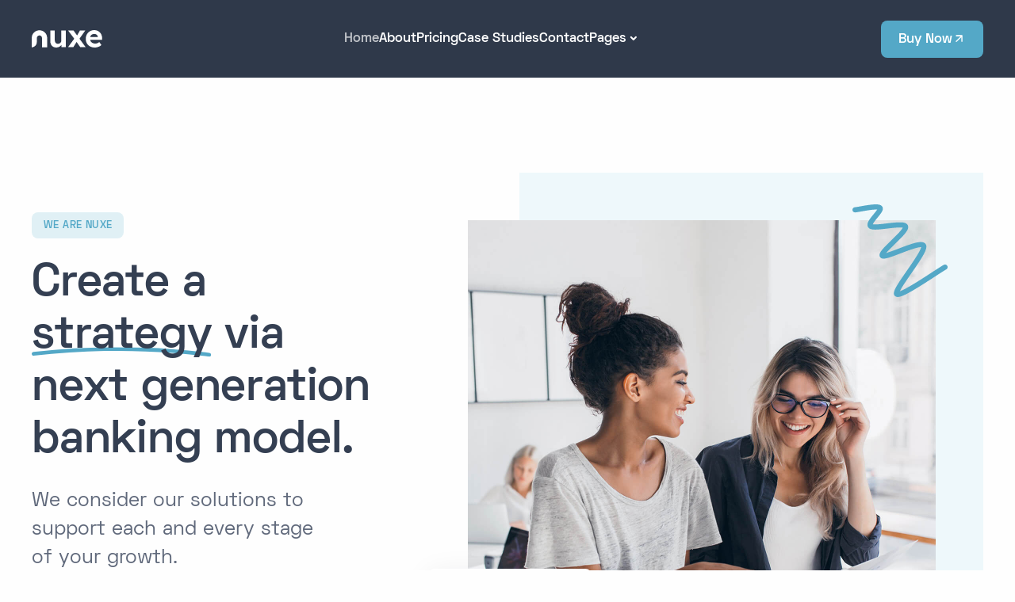

--- FILE ---
content_type: text/html
request_url: https://nuxe-template.webflow.io/
body_size: 6585
content:
<!DOCTYPE html><!-- This site was created in Webflow. https://webflow.com --><!-- Last Published: Fri Oct 13 2023 07:20:04 GMT+0000 (Coordinated Universal Time) --><html data-wf-domain="nuxe-template.webflow.io" data-wf-page="64746723bad2a59b7c637a8b" data-wf-site="64746723bad2a59b7c637a92"><head><meta charset="utf-8"/><title>Nuxe | Webflow HTML website template</title><meta content="width=device-width, initial-scale=1" name="viewport"/><meta content="Webflow" name="generator"/><link href="https://assets-global.website-files.com/64746723bad2a59b7c637a92/css/nuxe-template.webflow.dce60bf75.css" rel="stylesheet" type="text/css"/><script type="text/javascript">!function(o,c){var n=c.documentElement,t=" w-mod-";n.className+=t+"js",("ontouchstart"in o||o.DocumentTouch&&c instanceof DocumentTouch)&&(n.className+=t+"touch")}(window,document);</script><link href="https://cdn.prod.website-files.com/64746723bad2a59b7c637a92/6474b206cdb447873c0de395_favicon.png" rel="shortcut icon" type="image/x-icon"/><link href="https://cdn.prod.website-files.com/64746723bad2a59b7c637a92/6474b233ba6b71f8bcd87faa_webclip.png" rel="apple-touch-icon"/><style>
body {
  -webkit-font-smoothing: antialiased;
  -moz-osx-font-smoothing: grayscale;
}
</style></head><body class="body"><div class="navbar"><div class="navbar-space"></div><div data-animation="default" data-collapse="medium" data-duration="400" data-easing="ease-out" data-easing2="ease-out" role="banner" class="navbar-inner w-nav"><div class="container"><div class="navbar-wrapper"><nav role="navigation" class="nav-menu-wrapper w-nav-menu"><div class="nav-menu-flex"><a href="/" aria-current="page" class="brand w-nav-brand w--current"><img src="https://cdn.prod.website-files.com/64746723bad2a59b7c637a92/64a52b98f0a3977d207f1012_logo-light.svg" loading="lazy" height="" alt="" class="logo"/></a><ul role="list" class="nav-menu w-list-unstyled"><li><a href="/" aria-current="page" class="nav-link w--current">Home</a></li><li><a href="/about" class="nav-link">About</a></li><li><a href="/pricing" class="nav-link">Pricing</a></li><li><a href="/blog" class="nav-link">Case Studies</a></li><li><a href="/contact" class="nav-link">Contact</a></li><li><div data-hover="true" data-delay="500" data-w-id="d546ad42-f050-d804-becc-4ebeeae3f595" class="dropdown w-dropdown"><div class="dropdown-item w-dropdown-toggle"><div>Pages</div><div class="dropdown-icon"></div></div><nav class="dropdown-list w-dropdown-list"><a href="/404" class="dropdown-link w-dropdown-link">404</a><a href="/template/license" class="dropdown-link w-dropdown-link">Licensing</a><a href="/template/style-guide" class="dropdown-link w-dropdown-link">Style Guide</a></nav></div></li></ul><div class="navbar-button-wrapper"><a href="https://webflow.grsm.io/nuxe-template" target="_blank" class="button cc-small w-inline-block"><div class="button-text"><div>Buy Now</div><div class="unicon"></div></div></a></div></div></nav></div></div></div><div data-collapse="medium" data-animation="default" data-duration="400" data-easing="ease-out" data-easing2="ease-out" data-w-id="d546ad42-f050-d804-becc-4ebeeae3f5a8" role="banner" class="navbar-inner-mobile w-nav"><div class="container"><div class="navbar-wrapper-mobile"><a href="/" aria-current="page" class="navbar-brand-mobile w-nav-brand w--current"><img src="https://cdn.prod.website-files.com/64746723bad2a59b7c637a92/64a52b98f0a3977d207f1012_logo-light.svg" loading="lazy" height="" alt="Nuxe" class="logo"/></a><div data-w-id="d546ad42-f050-d804-becc-4ebeeae3f5ad" class="menu-button w-nav-button"><div class="burger"><div class="burger-line cc-top"></div><div class="burger-line cc-middle"></div><div class="burger-line cc-bottom"></div></div></div></div><nav role="navigation" class="nav-menu-wrapper-mobile w-nav-menu"><div class="nav-menu-flex-mobile"><ul role="list" class="nav-menu w-list-unstyled"><li><a href="/" aria-current="page" class="nav-link-mobile w--current">Home</a></li><li><a href="/about" class="nav-link-mobile">About</a></li><li><a href="/pricing" class="nav-link-mobile">Pricing</a></li><li><a href="/blog" class="nav-link-mobile">Case Studies</a></li><li><a href="/contact" class="nav-link-mobile">Contact</a></li><li><div data-hover="false" data-delay="0" class="dropdown-mobile w-dropdown"><div class="dropdown-item-mobile w-dropdown-toggle"><div>Pages</div><div class="dropdown-icon"></div></div><nav class="dropdown-list-mobile w-dropdown-list"><a href="/404" class="dropdown-link-mobile w-dropdown-link">404</a><a href="/template/license" class="dropdown-link-mobile w-dropdown-link">Licensing</a><a href="/template/style-guide" class="dropdown-link-mobile w-dropdown-link">Style Guide</a></nav></div></li></ul></div></nav></div></div><div class="navbar-space"></div></div><section class="section"><div class="container"><div class="hero-grid"><div id="w-node-aead1d8e-85c0-570c-2546-6d0b40c1a60a-7c637a8b" class="features-text"><div class="badge margin-bottom-25"><div>We Are Nuxe</div></div><h1 class="display-1 margin-bottom-25">Create a <span class="text-underline-large">strategy</span> via next generation banking model.</h1><p class="paragraph-large margin-bottom-25 cc-narrow">We consider our solutions to support each and every stage of your growth.</p><div class="bullet-list cc-grid margin-bottom-45"><div class="bullet-list-item"><div class="bullet"><div class="unicon"></div></div><div>Secured Transactions</div></div><div class="bullet-list-item"><div class="bullet"><div class="unicon"></div></div><div>Multiple Currencies</div></div><div class="bullet-list-item"><div class="bullet"><div class="unicon"></div></div><div>Track Your Spending</div></div><div class="bullet-list-item"><div class="bullet"><div class="unicon"></div></div><div>Sync Between Devices</div></div></div><div class="button cc-large"><div class="button-text"><div>Explore Now</div><div class="unicon"></div></div></div></div><div id="w-node-aead1d8e-85c0-570c-2546-6d0b40c1a62f-7c637a8b" class="hero-image"><img src="https://cdn.prod.website-files.com/64746723bad2a59b7c637a92/64a6b42040a280bbcc713e6b_img1.jpg" loading="lazy" sizes="100vw" srcset="https://assets-global.website-files.com/64746723bad2a59b7c637a92/64a6b42040a280bbcc713e6b_img1-p-500.jpg 500w, https://assets-global.website-files.com/64746723bad2a59b7c637a92/64a6b42040a280bbcc713e6b_img1-p-800.jpg 800w, https://assets-global.website-files.com/64746723bad2a59b7c637a92/64a6b42040a280bbcc713e6b_img1.jpg 1180w" alt="Nuxe"/><img src="https://cdn.prod.website-files.com/64746723bad2a59b7c637a92/64a6bd0c2bcbd2c194b5d469_scribble.svg" loading="lazy" width="120" alt="" class="doodle-scribble"/><div class="hero-background"></div><div class="hero-fact"><div class="card-small shadow"><div class="feature"><div class="icon"><img src="https://cdn.prod.website-files.com/64746723bad2a59b7c637a92/647706bc2726bdfef5d1a52d_cloud-group.svg" loading="lazy" alt="" width="82" class="icon-image"/></div><div><h3 class="margin-bottom-none">25000+</h3><div class="text-small">Happy Clients</div></div></div></div></div></div></div><div class="clients background-primary-soft"><div class="ticker"><div style="-webkit-transform:translate3d(0px, 0, 0) scale3d(1, 1, 1) rotateX(0) rotateY(0) rotateZ(0) skew(0, 0);-moz-transform:translate3d(0px, 0, 0) scale3d(1, 1, 1) rotateX(0) rotateY(0) rotateZ(0) skew(0, 0);-ms-transform:translate3d(0px, 0, 0) scale3d(1, 1, 1) rotateX(0) rotateY(0) rotateZ(0) skew(0, 0);transform:translate3d(0px, 0, 0) scale3d(1, 1, 1) rotateX(0) rotateY(0) rotateZ(0) skew(0, 0)" class="ticker-wrapper"><div class="ticker-inner"><div class="ticker-item"><img src="https://cdn.prod.website-files.com/64746723bad2a59b7c637a92/64b792fdd4bc082efaec5f7c_c1.svg" loading="lazy" alt=""/></div><div class="ticker-item"><img src="https://cdn.prod.website-files.com/64746723bad2a59b7c637a92/64b792fdd61b23874768b20b_c2.svg" loading="lazy" alt=""/></div><div class="ticker-item"><img src="https://cdn.prod.website-files.com/64746723bad2a59b7c637a92/64b792fcbce1f024fec7abd0_c3.svg" loading="lazy" alt=""/></div><div class="ticker-item"><img src="https://cdn.prod.website-files.com/64746723bad2a59b7c637a92/64b792fdce357c1045aa8ce9_c4.svg" loading="lazy" alt=""/></div><div class="ticker-item"><img src="https://cdn.prod.website-files.com/64746723bad2a59b7c637a92/64b792fd0153a18640e9daf8_c5.svg" loading="lazy" alt=""/></div><div class="ticker-item"><img src="https://cdn.prod.website-files.com/64746723bad2a59b7c637a92/64b796b7d75bbfcf4303ef69_c6.svg" loading="lazy" alt=""/></div><div class="ticker-item"><img src="https://cdn.prod.website-files.com/64746723bad2a59b7c637a92/64b792fd1127b73bc7c013c0_c7.svg" loading="lazy" alt=""/></div><div class="ticker-item"><img src="https://cdn.prod.website-files.com/64746723bad2a59b7c637a92/64b792fdd61b23874768b22d_c8.svg" loading="lazy" alt=""/></div><div class="ticker-item"><img src="https://cdn.prod.website-files.com/64746723bad2a59b7c637a92/64b792fd3c2fddec6fb72c28_c9.svg" loading="lazy" alt=""/></div><div class="ticker-item"><img src="https://cdn.prod.website-files.com/64746723bad2a59b7c637a92/64b792fdd61b23874768b254_c10.svg" loading="lazy" alt=""/></div></div><div class="ticker-inner"><div class="ticker-item"><img src="https://cdn.prod.website-files.com/64746723bad2a59b7c637a92/64b792fdd4bc082efaec5f7c_c1.svg" loading="lazy" alt=""/></div><div class="ticker-item"><img src="https://cdn.prod.website-files.com/64746723bad2a59b7c637a92/64b792fdd61b23874768b20b_c2.svg" loading="lazy" alt=""/></div><div class="ticker-item"><img src="https://cdn.prod.website-files.com/64746723bad2a59b7c637a92/64b792fcbce1f024fec7abd0_c3.svg" loading="lazy" alt=""/></div><div class="ticker-item"><img src="https://cdn.prod.website-files.com/64746723bad2a59b7c637a92/64b792fdce357c1045aa8ce9_c4.svg" loading="lazy" alt=""/></div><div class="ticker-item"><img src="https://cdn.prod.website-files.com/64746723bad2a59b7c637a92/64b792fd0153a18640e9daf8_c5.svg" loading="lazy" alt=""/></div><div class="ticker-item"><img src="https://cdn.prod.website-files.com/64746723bad2a59b7c637a92/64b796b7d75bbfcf4303ef69_c6.svg" loading="lazy" alt=""/></div><div class="ticker-item"><img src="https://cdn.prod.website-files.com/64746723bad2a59b7c637a92/64b792fd1127b73bc7c013c0_c7.svg" loading="lazy" alt=""/></div><div class="ticker-item"><img src="https://cdn.prod.website-files.com/64746723bad2a59b7c637a92/64b792fdd61b23874768b22d_c8.svg" loading="lazy" alt=""/></div><div class="ticker-item"><img src="https://cdn.prod.website-files.com/64746723bad2a59b7c637a92/64b792fd3c2fddec6fb72c28_c9.svg" loading="lazy" alt=""/></div><div class="ticker-item"><img src="https://cdn.prod.website-files.com/64746723bad2a59b7c637a92/64b792fdd61b23874768b254_c10.svg" loading="lazy" alt=""/></div></div></div><div class="ticker-gradient cc-left"></div><div class="ticker-gradient cc-right"></div></div></div></div></section><section class="section"><div class="container"><div class="features-grid"><div id="w-node-_1b6a34b6-c670-7c09-fa30-d5f8014b2c3f-7c637a8b" class="features-image"><img src="https://cdn.prod.website-files.com/64746723bad2a59b7c637a92/64a7d4e55cfc27b40e9046f6_img2.jpg" loading="lazy" sizes="100vw" srcset="https://assets-global.website-files.com/64746723bad2a59b7c637a92/64a7d4e55cfc27b40e9046f6_img2-p-500.jpg 500w, https://assets-global.website-files.com/64746723bad2a59b7c637a92/64a7d4e55cfc27b40e9046f6_img2-p-800.jpg 800w, https://assets-global.website-files.com/64746723bad2a59b7c637a92/64a7d4e55cfc27b40e9046f6_img2.jpg 1180w" alt="Nuxe"/><div class="features-background"></div><div class="features-limit"><img src="https://cdn.prod.website-files.com/64746723bad2a59b7c637a92/648183042bddba5bb554aa22_stat1.jpg" loading="lazy" width="300" sizes="(max-width: 767px) 100vw, (max-width: 991px) 30px, 300px" alt="" srcset="https://assets-global.website-files.com/64746723bad2a59b7c637a92/648183042bddba5bb554aa22_stat1-p-500.jpg 500w, https://assets-global.website-files.com/64746723bad2a59b7c637a92/648183042bddba5bb554aa22_stat1.jpg 600w" class="rounded shadow"/></div><div class="features-statistics"><img src="https://cdn.prod.website-files.com/64746723bad2a59b7c637a92/64818304c1b01843ddda520b_stat2.jpg" loading="lazy" sizes="(max-width: 767px) 100vw, (max-width: 991px) 30px, 275px" width="275" alt="" srcset="https://assets-global.website-files.com/64746723bad2a59b7c637a92/64818304c1b01843ddda520b_stat2-p-500.jpg 500w, https://assets-global.website-files.com/64746723bad2a59b7c637a92/64818304c1b01843ddda520b_stat2.jpg 550w" class="rounded shadow"/></div></div><div id="w-node-_1b6a34b6-c670-7c09-fa30-d5f8014b2c1a-7c637a8b" class="features-text"><div class="badge margin-bottom-25"><div>Our Features</div></div><h2 class="display-2 margin-bottom-45">The service we offer is specifically designed to meet your needs.</h2><div class="features"><div class="feature cc-align-top"><div class="icon"><img src="https://cdn.prod.website-files.com/64746723bad2a59b7c637a92/647706bc62e82f889b75094f_cloud-network-2.svg" loading="lazy" alt="" width="82" class="icon-image"/></div><div><h4 class="margin-bottom-5">Up to Date</h4><div>Fusce dapibus tellus ac cursus commodo.</div></div></div><div class="feature cc-align-top"><div class="icon"><img src="https://cdn.prod.website-files.com/64746723bad2a59b7c637a92/647706bc4e175b0927c64f79_currency.svg" loading="lazy" alt="" width="82" class="icon-image"/></div><div><h4 class="margin-bottom-5">Multi Currency</h4><div>Fusce dapibus tellus ac cursus commodo.</div></div></div><div class="feature cc-align-top"><div class="icon"><img src="https://cdn.prod.website-files.com/64746723bad2a59b7c637a92/647706bd07df43cf5f4c5838_lock.svg" loading="lazy" alt="" width="82" class="icon-image"/></div><div><h4 class="margin-bottom-5">Safe Payments</h4><div>Fusce dapibus tellus ac cursus commodo.</div></div></div><div class="feature cc-align-top"><div class="icon"><img src="https://cdn.prod.website-files.com/64746723bad2a59b7c637a92/647706bc249330c9bca9c1bc_compare.svg" loading="lazy" alt="" width="82" class="icon-image"/></div><div><h4 class="margin-bottom-5">Detailed Reports</h4><div>Fusce dapibus tellus ac cursus commodo.</div></div></div></div></div></div></div></section><section class="section"><div class="container"><div class="reasons-grid"><div id="w-node-_90cb139d-51c5-39c2-8425-e7dd2aac1330-7c637a8b" class="reasons-text"><div class="badge margin-bottom-25"><div>Why Choose Us?</div></div><h2 class="display-2 margin-bottom-30">We bring solutions to manage your finance the way works best.</h2><div class="reasons"><div><h4 class="margin-bottom-5"><span class="text-primary">1.</span> Creativity</h4><div>Curabitur blandit lacus magna ridiculus mus duis mollis.</div></div><div><h4 class="margin-bottom-5"><span class="text-primary">2.</span> Inovative Thinking</h4><div>Curabitur blandit lacus magna ridiculus mus duis mollis.</div></div><div><h4 class="margin-bottom-5"><span class="text-primary">3.</span> Rapid Solutions</h4><div>Curabitur blandit lacus magna ridiculus mus duis mollis.</div></div><div><h4 class="margin-bottom-5"><span class="text-primary">4.</span> Top-Notch Support</h4><div>Curabitur blandit lacus magna ridiculus mus duis mollis.</div></div></div></div><div id="w-node-_90cb139d-51c5-39c2-8425-e7dd2aac1355-7c637a8b" class="reasons-image"><img src="https://cdn.prod.website-files.com/64746723bad2a59b7c637a92/64a81166e6b980f3dade1c59_img3.jpg" loading="lazy" srcset="https://assets-global.website-files.com/64746723bad2a59b7c637a92/64a81166e6b980f3dade1c59_img3-p-500.jpg 500w, https://assets-global.website-files.com/64746723bad2a59b7c637a92/64a81166e6b980f3dade1c59_img3-p-800.jpg 800w, https://assets-global.website-files.com/64746723bad2a59b7c637a92/64a81166e6b980f3dade1c59_img3.jpg 1180w" sizes="100vw" alt="Nuxe"/><div class="reasons-background"></div><div class="reasons-spending"><img src="https://cdn.prod.website-files.com/64746723bad2a59b7c637a92/64818304a664682e7e6142b4_stat3.jpg" loading="lazy" width="250" alt="" class="rounded shadow"/></div></div></div></div></section><section id="testimonials"><div class="container"><div class="testimonials"><div id="w-node-_4180daaa-f06c-bee4-334e-49125f72fec9-5f72fec6" class="card background-primary-soft"><div id="w-node-_4180daaa-f06c-bee4-334e-49125f72feca-5f72fec6" class="testimonials-headline"><div class="badge margin-bottom-25"><div>Happy Customers</div></div><h1 class="display-2">Don&#x27;t take our word for it. See what customers are saying about us.</h1></div><div class="testimonials-grid"><div id="w-node-_4180daaa-f06c-bee4-334e-49125f72fed1-5f72fec6"><img src="https://cdn.prod.website-files.com/64746723bad2a59b7c637a92/64a81a355940b7c67d99aa2b_img4.jpg" loading="lazy" height="" width="388" alt="Nuxe" srcset="https://assets-global.website-files.com/64746723bad2a59b7c637a92/64a81a355940b7c67d99aa2b_img4-p-500.jpg 500w, https://assets-global.website-files.com/64746723bad2a59b7c637a92/64a81a355940b7c67d99aa2b_img4.jpg 780w" sizes="(max-width: 479px) 79vw, (max-width: 767px) 71vw, (max-width: 991px) 388px, 100vw" class="circle"/></div><div id="w-node-_4180daaa-f06c-bee4-334e-49125f72fed3-5f72fec6" class="testimonials-slider-wrapper"><div data-delay="4000" data-animation="slide" class="slider w-slider" data-autoplay="false" data-easing="ease" data-hide-arrows="false" data-disable-swipe="false" data-autoplay-limit="0" data-nav-spacing="3" data-duration="500" data-infinite="true"><div class="w-slider-mask"><div class="w-slide"><div><div class="rating"><div class="material-icon">star_rate</div><div class="material-icon">star_rate</div><div class="material-icon">star_rate</div><div class="material-icon">star_rate</div><div class="material-icon">star_rate</div></div><blockquote class="testimonial">“Vivamus sagittis lacus vel augue laoreet rutrum faucibus dolor auctor. Vestibulum ligula porta felis euismod semper. Cras justo odio consectetur nulla dapibus curabitur blandit faucibus.”</blockquote><h5 class="margin-bottom-none">Coriss Ambady</h5><p class="margin-bottom-none">Financial Analyst<br/>‍<!-- -->‍</p></div></div><div class="w-slide"><div><div class="rating"><div class="material-icon">star_rate</div><div class="material-icon">star_rate</div><div class="material-icon">star_rate</div><div class="material-icon">star_rate</div><div class="material-icon">star_rate</div></div><blockquote class="testimonial">“Vivamus sagittis lacus vel augue laoreet rutrum faucibus dolor auctor. Vestibulum ligula porta felis euismod semper. Cras justo odio consectetur nulla dapibus curabitur blandit faucibus.”</blockquote><h5 class="margin-bottom-none">Cory Zamora</h5><p class="margin-bottom-none">Marketing Specialist</p></div></div><div class="w-slide"><div><div class="rating"><div class="material-icon">star_rate</div><div class="material-icon">star_rate</div><div class="material-icon">star_rate</div><div class="material-icon">star_rate</div><div class="material-icon">star_rate</div></div><blockquote class="testimonial">“Vivamus sagittis lacus vel augue laoreet rutrum faucibus dolor auctor. Vestibulum ligula porta felis euismod semper. Cras justo odio consectetur nulla dapibus curabitur blandit faucibus.”</blockquote><h5 class="margin-bottom-none">Nikolas Brooten</h5><p class="margin-bottom-none">Sales Manager</p></div></div></div><div class="left-arrow w-slider-arrow-left"><div class="left-arrow-icon">arrow_back</div></div><div class="right-arrow w-slider-arrow-right"><div class="right-arrow-icon">arrow_forward</div></div><div class="slide-nav w-slider-nav w-shadow w-round"></div></div></div></div></div></div></div></section><section class="section"><div class="container"><div class="steps-grid"><div id="w-node-_3d6f8eff-f349-f0f5-6cea-d75e2e465277-7c637a8b" class="steps-image"><img src="https://cdn.prod.website-files.com/64746723bad2a59b7c637a92/64a81b7fe7e2208272d6cc39_img5.jpg" loading="lazy" sizes="100vw" srcset="https://assets-global.website-files.com/64746723bad2a59b7c637a92/64a81b7fe7e2208272d6cc39_img5-p-500.jpg 500w, https://assets-global.website-files.com/64746723bad2a59b7c637a92/64a81b7fe7e2208272d6cc39_img5-p-800.jpg 800w, https://assets-global.website-files.com/64746723bad2a59b7c637a92/64a81b7fe7e2208272d6cc39_img5.jpg 1180w" alt="Nuxe"/><div class="steps-background"></div><div class="steps-fact"><div class="card-small shadow"><div class="feature"><div class="icon"><img src="https://cdn.prod.website-files.com/64746723bad2a59b7c637a92/648186fef9ae7ae6e21917bd_target.svg" loading="lazy" alt="" width="82" class="icon-image"/></div><div><h3 class="margin-bottom-none">900+</h3><div class="text-small">Projects Done</div></div></div></div></div><div class="steps-progress"><div class="card-medium shadow"><div class="progress"><div class="progress-data"><img src="https://cdn.prod.website-files.com/64746723bad2a59b7c637a92/64ba3b1d3a229411c5ce7481_progress.svg" loading="lazy" alt="" width="140" class="progress-bar"/><h1 class="progress-value">80%</h1></div><h4 class="margin-bottom-none">Time Saved</h4></div></div></div></div><div id="w-node-_3d6f8eff-f349-f0f5-6cea-d75e2e46527a-7c637a8b" class="features-text"><div class="badge margin-bottom-25"><div>How It Works?</div></div><h2 class="display-2 margin-bottom-35">Here are the 3 working steps on success.</h2><div class="steps"><div class="feature cc-align-top"><div class="icon"><img src="https://cdn.prod.website-files.com/64746723bad2a59b7c637a92/647706bcca6e0d51fa619ee6_lamp.svg" loading="lazy" alt="" width="82" class="icon-image"/></div><div><h4 class="margin-bottom-5">Collect Ideas</h4><div>Nulla vitae elit libero pharetra augue nulla dapibus Praesent commodo cursus.</div></div></div><div class="feature cc-align-top"><div class="icon"><img src="https://cdn.prod.website-files.com/64746723bad2a59b7c637a92/647706bcdd10183aba3f98ec_bar-chart.svg" loading="lazy" alt="" width="82" class="icon-image"/></div><div><h4 class="margin-bottom-5">Data Analysis</h4><div>Nulla vitae elit libero pharetra augue nulla dapibus Praesent commodo cursus.</div></div></div><div class="feature cc-align-top"><div class="icon"><img src="https://cdn.prod.website-files.com/64746723bad2a59b7c637a92/647706bd49031242bb96fd73_pen-tool.svg" loading="lazy" alt="" width="82" class="icon-image"/></div><div><h4 class="margin-bottom-5">Finalize Product</h4><div>Nulla vitae elit libero pharetra augue nulla dapibus Praesent commodo cursus.</div></div></div></div></div></div></div></section><div class="section cc-overflow-hidden"><div class="container"><div class="case-studies"><div id="w-node-_3f2c15dd-5e16-5b7f-c75a-03a5350e609d-7c637a8b" class="case-studies-headline margin-bottom-45"><div class="badge margin-bottom-25"><div>Case Studıes</div></div><h1 class="display-2">Check out some of our awesome projects with creative ideas and great design.</h1></div><div class="blog-collection w-dyn-list"><div role="list" class="blog-grid w-dyn-items"><div role="listitem" class="w-dyn-item"><div class="blog-post"><a href="/post/smart-simple-online-accounting-software-for-small-business" class="image-link margin-bottom-30 w-inline-block"><img loading="lazy" alt="" src="https://cdn.prod.website-files.com/64746723bad2a59b7c637a96/64ae9c15a75219292a821406_b1.jpg" sizes="100vw" srcset="https://cdn.prod.website-files.com/64746723bad2a59b7c637a96/64ae9c15a75219292a821406_b1-p-500.jpg 500w, https://cdn.prod.website-files.com/64746723bad2a59b7c637a96/64ae9c15a75219292a821406_b1-p-800.jpg 800w, https://cdn.prod.website-files.com/64746723bad2a59b7c637a96/64ae9c15a75219292a821406_b1.jpg 820w" class="image-hover-scale"/><div class="image-overlay"><h5 class="text-white margin-bottom-none">Read More</h5></div></a><div class="post-details"><div class="meta"><div class="unicon"></div><div>July 12, 2023</div></div><div class="separator"></div><div class="meta"><div class="unicon"><br/></div><div>Accounting</div></div></div><a href="/post/smart-simple-online-accounting-software-for-small-business" class="w-inline-block"><h3 class="post-title">Smart, simple online accounting software for small business.</h3></a><div class="post-content"><div>Curabitur blandit tempus porttitor. Praesent commodo cursus. Vivamus sagittis laoreet.</div></div></div></div><div role="listitem" class="w-dyn-item"><div class="blog-post"><a href="/post/37-tips-for-writing-emails-that-get-opened-read-and-clicked" class="image-link margin-bottom-30 w-inline-block"><img loading="lazy" alt="" src="https://cdn.prod.website-files.com/64746723bad2a59b7c637a96/64ae9c276620b6494978fe15_b3.jpg" sizes="100vw" srcset="https://cdn.prod.website-files.com/64746723bad2a59b7c637a96/64ae9c276620b6494978fe15_b3-p-500.jpg 500w, https://cdn.prod.website-files.com/64746723bad2a59b7c637a96/64ae9c276620b6494978fe15_b3-p-800.jpg 800w, https://cdn.prod.website-files.com/64746723bad2a59b7c637a96/64ae9c276620b6494978fe15_b3.jpg 820w" class="image-hover-scale"/><div class="image-overlay"><h5 class="text-white margin-bottom-none">Read More</h5></div></a><div class="post-details"><div class="meta"><div class="unicon"></div><div>July 12, 2023</div></div><div class="separator"></div><div class="meta"><div class="unicon"><br/></div><div>Tips</div></div></div><a href="/post/37-tips-for-writing-emails-that-get-opened-read-and-clicked" class="w-inline-block"><h3 class="post-title">37 tips for writing emails that get opened, read and clicked.</h3></a><div class="post-content"><div>Curabitur blandit tempus porttitor. Praesent commodo cursus. Vivamus sagittis laoreet.</div></div></div></div><div role="listitem" class="w-dyn-item"><div class="blog-post"><a href="/post/creators-deserve-to-get-paid-for-their-work-webflow-makes-it-easy" class="image-link margin-bottom-30 w-inline-block"><img loading="lazy" alt="" src="https://cdn.prod.website-files.com/64746723bad2a59b7c637a96/64ae9c1d27217cc665289537_b2.jpg" sizes="100vw" srcset="https://cdn.prod.website-files.com/64746723bad2a59b7c637a96/64ae9c1d27217cc665289537_b2-p-500.jpg 500w, https://cdn.prod.website-files.com/64746723bad2a59b7c637a96/64ae9c1d27217cc665289537_b2-p-800.jpg 800w, https://cdn.prod.website-files.com/64746723bad2a59b7c637a96/64ae9c1d27217cc665289537_b2.jpg 820w" class="image-hover-scale"/><div class="image-overlay"><h5 class="text-white margin-bottom-none">Read More</h5></div></a><div class="post-details"><div class="meta"><div class="unicon"></div><div>July 12, 2023</div></div><div class="separator"></div><div class="meta"><div class="unicon"><br/></div><div>Creators</div></div></div><a href="/post/creators-deserve-to-get-paid-for-their-work-webflow-makes-it-easy" class="w-inline-block"><h3 class="post-title">Creators deserve to get paid for their work. Webflow makes it easy.</h3></a><div class="post-content"><div>Curabitur blandit tempus porttitor. Praesent commodo cursus. Vivamus sagittis laoreet.</div></div></div></div></div></div></div></div></div><section class="section"><div class="container"><div class="cta"><div id="w-node-f288e668-bf95-814b-4d11-68b32cb58fe1-2cb58fde" class="card background-primary-soft"><div id="w-node-f288e668-bf95-814b-4d11-68b32cb58fe2-2cb58fde" class="cta-headline"><div class="badge margin-bottom-25"><div>Join Our Community</div></div><h1 class="display-2 margin-bottom-45">We are <span class="text-underline-small">trusted</span> by over 5000+ clients. Join them now and grow your business.</h1><div class="button cc-large"><div class="button-text"><div>Get Started</div><div class="unicon"></div></div></div></div></div></div></div></section><footer class="footer"><div class="container"><div class="footer-grid"><div id="w-node-ec46dee2-3208-8b6a-1de1-c9b334d76ee3-34d76ee0" class="widget"><img src="https://cdn.prod.website-files.com/64746723bad2a59b7c637a92/64a52b9928b86305f2fca100_logo-dark.svg" loading="lazy" height="33" alt="Nuxe" class="brand margin-bottom-20"/><p>© Nuxe by <a href="#" class="link-hover">elemis</a>.<br/>Powered by <a href="#" class="link-hover">Webflow</a>.</p><div class="sc-links-wrapper"><ul role="list" class="sc-links w-list-unstyled"><li class="sc-link-item"><a href="#" class="sc-link w-inline-block"><div class="unicon"></div></a></li><li class="sc-link-item"><a href="#" class="sc-link w-inline-block"><div class="unicon"></div></a></li><li class="sc-link-item"><a href="#" class="sc-link w-inline-block"><div class="unicon"></div></a></li><li class="sc-link-item"><a href="#" class="sc-link w-inline-block"><div class="unicon"></div></a></li><li class="sc-link-item"><a href="#" class="sc-link w-inline-block"><div class="unicon"></div></a></li></ul></div></div><div id="w-node-ec46dee2-3208-8b6a-1de1-c9b334d76f05-34d76ee0" class="widget"><h4>Get in Touch</h4><p class="address">Moonshine St. 14/05 Light City, London, United Kingdom</p><a href="#" class="link-body">info@email.com</a><div>00 (123) 456 78 90</div></div><div id="w-node-ec46dee2-3208-8b6a-1de1-c9b334d76f0f-34d76ee0" class="widget"><h4>Learn More</h4><ul role="list" class="footer-nav-list"><li class="footer-nav"><a href="/about" class="link-body">About Us</a></li><li class="footer-nav"><a href="/blog" class="link-body">Case Studies</a></li><li class="footer-nav"><a href="/contact" class="link-body">Contact</a></li><li class="footer-nav"><a href="/template/license" class="link-body">Licensing</a></li><li class="footer-nav"><a href="/template/style-guide" class="link-body">Style Guide</a></li></ul></div><div id="w-node-ec46dee2-3208-8b6a-1de1-c9b334d76f22-34d76ee0" class="widget"><h4>Our Newsletter</h4><p class="subscribe">Subscribe to our newsletter to get our news &amp; deals delivered to you.</p><div class="w-form"><form id="newsletter-form" name="email-form" data-name="Email Form" method="get" data-wf-page-id="64746723bad2a59b7c637a8b" data-wf-element-id="ec46dee2-3208-8b6a-1de1-c9b334d76f28"><div class="input-group shadow"><input class="text-field cc-input-group w-input" maxlength="256" name="Email" data-name="Email" placeholder="Email address" type="email" id="Email" required=""/><input type="submit" data-wait="Please wait..." class="button cc-group-button w-button" value="Submit"/></div></form><div class="success-message w-form-done"><div>Thank you! Your submission has been received!</div></div><div class="w-form-fail"><div>Oops! Something went wrong while submitting the form.</div></div></div></div></div></div></footer><script src="https://d3e54v103j8qbb.cloudfront.net/js/jquery-3.5.1.min.dc5e7f18c8.js?site=64746723bad2a59b7c637a92" type="text/javascript" integrity="sha256-9/aliU8dGd2tb6OSsuzixeV4y/faTqgFtohetphbbj0=" crossorigin="anonymous"></script><script src="https://assets-global.website-files.com/64746723bad2a59b7c637a92/js/webflow.acc007bd4.js" type="text/javascript"></script></body></html>

--- FILE ---
content_type: text/css
request_url: https://assets-global.website-files.com/64746723bad2a59b7c637a92/css/nuxe-template.webflow.dce60bf75.css
body_size: 16216
content:
html {
  -ms-text-size-adjust: 100%;
  -webkit-text-size-adjust: 100%;
  font-family: sans-serif;
}

body {
  margin: 0;
}

article, aside, details, figcaption, figure, footer, header, hgroup, main, menu, nav, section, summary {
  display: block;
}

audio, canvas, progress, video {
  vertical-align: baseline;
  display: inline-block;
}

audio:not([controls]) {
  height: 0;
  display: none;
}

[hidden], template {
  display: none;
}

a {
  background-color: rgba(0, 0, 0, 0);
}

a:active, a:hover {
  outline: 0;
}

abbr[title] {
  border-bottom: 1px dotted;
}

b, strong {
  font-weight: bold;
}

dfn {
  font-style: italic;
}

h1 {
  margin: .67em 0;
  font-size: 2em;
}

mark {
  color: #000;
  background: #ff0;
}

small {
  font-size: 80%;
}

sub, sup {
  vertical-align: baseline;
  font-size: 75%;
  line-height: 0;
  position: relative;
}

sup {
  top: -.5em;
}

sub {
  bottom: -.25em;
}

img {
  border: 0;
}

svg:not(:root) {
  overflow: hidden;
}

figure {
  margin: 1em 40px;
}

hr {
  box-sizing: content-box;
  height: 0;
}

pre {
  overflow: auto;
}

code, kbd, pre, samp {
  font-family: monospace;
  font-size: 1em;
}

button, input, optgroup, select, textarea {
  color: inherit;
  font: inherit;
  margin: 0;
}

button {
  overflow: visible;
}

button, select {
  text-transform: none;
}

button, html input[type="button"], input[type="reset"] {
  -webkit-appearance: button;
  cursor: pointer;
}

button[disabled], html input[disabled] {
  cursor: default;
}

button::-moz-focus-inner, input::-moz-focus-inner {
  border: 0;
  padding: 0;
}

input {
  line-height: normal;
}

input[type="checkbox"], input[type="radio"] {
  box-sizing: border-box;
  padding: 0;
}

input[type="number"]::-webkit-inner-spin-button, input[type="number"]::-webkit-outer-spin-button {
  height: auto;
}

input[type="search"] {
  -webkit-appearance: none;
}

input[type="search"]::-webkit-search-cancel-button, input[type="search"]::-webkit-search-decoration {
  -webkit-appearance: none;
}

fieldset {
  border: 1px solid silver;
  margin: 0 2px;
  padding: .35em .625em .75em;
}

legend {
  border: 0;
  padding: 0;
}

textarea {
  overflow: auto;
}

optgroup {
  font-weight: bold;
}

table {
  border-collapse: collapse;
  border-spacing: 0;
}

td, th {
  padding: 0;
}

@font-face {
  font-family: webflow-icons;
  src: url("[data-uri]") format("truetype");
  font-weight: normal;
  font-style: normal;
}

[class^="w-icon-"], [class*=" w-icon-"] {
  speak: none;
  font-variant: normal;
  text-transform: none;
  -webkit-font-smoothing: antialiased;
  -moz-osx-font-smoothing: grayscale;
  font-style: normal;
  font-weight: normal;
  line-height: 1;
  font-family: webflow-icons !important;
}

.w-icon-slider-right:before {
  content: "";
}

.w-icon-slider-left:before {
  content: "";
}

.w-icon-nav-menu:before {
  content: "";
}

.w-icon-arrow-down:before, .w-icon-dropdown-toggle:before {
  content: "";
}

.w-icon-file-upload-remove:before {
  content: "";
}

.w-icon-file-upload-icon:before {
  content: "";
}

* {
  box-sizing: border-box;
}

html {
  height: 100%;
}

body {
  min-height: 100%;
  color: #333;
  background-color: #fff;
  margin: 0;
  font-family: Arial, sans-serif;
  font-size: 14px;
  line-height: 20px;
}

img {
  max-width: 100%;
  vertical-align: middle;
  display: inline-block;
}

html.w-mod-touch * {
  background-attachment: scroll !important;
}

.w-block {
  display: block;
}

.w-inline-block {
  max-width: 100%;
  display: inline-block;
}

.w-clearfix:before, .w-clearfix:after {
  content: " ";
  grid-area: 1 / 1 / 2 / 2;
  display: table;
}

.w-clearfix:after {
  clear: both;
}

.w-hidden {
  display: none;
}

.w-button {
  color: #fff;
  line-height: inherit;
  cursor: pointer;
  background-color: #3898ec;
  border: 0;
  border-radius: 0;
  padding: 9px 15px;
  text-decoration: none;
  display: inline-block;
}

input.w-button {
  -webkit-appearance: button;
}

html[data-w-dynpage] [data-w-cloak] {
  color: rgba(0, 0, 0, 0) !important;
}

.w-webflow-badge, .w-webflow-badge * {
  z-index: auto;
  visibility: visible;
  box-sizing: border-box;
  width: auto;
  height: auto;
  max-height: none;
  max-width: none;
  min-height: 0;
  min-width: 0;
  float: none;
  clear: none;
  box-shadow: none;
  opacity: 1;
  direction: ltr;
  font-family: inherit;
  font-weight: inherit;
  color: inherit;
  font-size: inherit;
  line-height: inherit;
  font-style: inherit;
  font-variant: inherit;
  text-align: inherit;
  letter-spacing: inherit;
  -webkit-text-decoration: inherit;
  text-decoration: inherit;
  text-indent: 0;
  text-transform: inherit;
  text-shadow: none;
  font-smoothing: auto;
  vertical-align: baseline;
  cursor: inherit;
  white-space: inherit;
  word-break: normal;
  word-spacing: normal;
  word-wrap: normal;
  background: none;
  border: 0 rgba(0, 0, 0, 0);
  border-radius: 0;
  margin: 0;
  padding: 0;
  list-style-type: disc;
  transition: none;
  display: block;
  position: static;
  top: auto;
  bottom: auto;
  left: auto;
  right: auto;
  overflow: visible;
  transform: none;
}

.w-webflow-badge {
  white-space: nowrap;
  cursor: pointer;
  box-shadow: 0 0 0 1px rgba(0, 0, 0, .1), 0 1px 3px rgba(0, 0, 0, .1);
  visibility: visible !important;
  z-index: 2147483647 !important;
  color: #aaadb0 !important;
  opacity: 1 !important;
  width: auto !important;
  height: auto !important;
  background-color: #fff !important;
  border-radius: 3px !important;
  margin: 0 !important;
  padding: 6px !important;
  font-size: 12px !important;
  line-height: 14px !important;
  text-decoration: none !important;
  display: inline-block !important;
  position: fixed !important;
  top: auto !important;
  bottom: 12px !important;
  left: auto !important;
  right: 12px !important;
  overflow: visible !important;
  transform: none !important;
}

.w-webflow-badge > img {
  visibility: visible !important;
  opacity: 1 !important;
  vertical-align: middle !important;
  display: inline-block !important;
}

h1, h2, h3, h4, h5, h6 {
  margin-bottom: 10px;
  font-weight: bold;
}

h1 {
  margin-top: 20px;
  font-size: 38px;
  line-height: 44px;
}

h2 {
  margin-top: 20px;
  font-size: 32px;
  line-height: 36px;
}

h3 {
  margin-top: 20px;
  font-size: 24px;
  line-height: 30px;
}

h4 {
  margin-top: 10px;
  font-size: 18px;
  line-height: 24px;
}

h5 {
  margin-top: 10px;
  font-size: 14px;
  line-height: 20px;
}

h6 {
  margin-top: 10px;
  font-size: 12px;
  line-height: 18px;
}

p {
  margin-top: 0;
  margin-bottom: 10px;
}

blockquote {
  border-left: 5px solid #e2e2e2;
  margin: 0 0 10px;
  padding: 10px 20px;
  font-size: 18px;
  line-height: 22px;
}

figure {
  margin: 0 0 10px;
}

figcaption {
  text-align: center;
  margin-top: 5px;
}

ul, ol {
  margin-top: 0;
  margin-bottom: 10px;
  padding-left: 40px;
}

.w-list-unstyled {
  padding-left: 0;
  list-style: none;
}

.w-embed:before, .w-embed:after {
  content: " ";
  grid-area: 1 / 1 / 2 / 2;
  display: table;
}

.w-embed:after {
  clear: both;
}

.w-video {
  width: 100%;
  padding: 0;
  position: relative;
}

.w-video iframe, .w-video object, .w-video embed {
  width: 100%;
  height: 100%;
  border: none;
  position: absolute;
  top: 0;
  left: 0;
}

fieldset {
  border: 0;
  margin: 0;
  padding: 0;
}

button, [type="button"], [type="reset"] {
  cursor: pointer;
  -webkit-appearance: button;
  border: 0;
}

.w-form {
  margin: 0 0 15px;
}

.w-form-done {
  text-align: center;
  background-color: #ddd;
  padding: 20px;
  display: none;
}

.w-form-fail {
  background-color: #ffdede;
  margin-top: 10px;
  padding: 10px;
  display: none;
}

label {
  margin-bottom: 5px;
  font-weight: bold;
  display: block;
}

.w-input, .w-select {
  width: 100%;
  height: 38px;
  color: #333;
  vertical-align: middle;
  background-color: #fff;
  border: 1px solid #ccc;
  margin-bottom: 10px;
  padding: 8px 12px;
  font-size: 14px;
  line-height: 1.42857;
  display: block;
}

.w-input:-moz-placeholder, .w-select:-moz-placeholder {
  color: #999;
}

.w-input::-moz-placeholder, .w-select::-moz-placeholder {
  color: #999;
  opacity: 1;
}

.w-input::-webkit-input-placeholder, .w-select::-webkit-input-placeholder {
  color: #999;
}

.w-input:focus, .w-select:focus {
  border-color: #3898ec;
  outline: 0;
}

.w-input[disabled], .w-select[disabled], .w-input[readonly], .w-select[readonly], fieldset[disabled] .w-input, fieldset[disabled] .w-select {
  cursor: not-allowed;
}

.w-input[disabled]:not(.w-input-disabled), .w-select[disabled]:not(.w-input-disabled), .w-input[readonly], .w-select[readonly], fieldset[disabled]:not(.w-input-disabled) .w-input, fieldset[disabled]:not(.w-input-disabled) .w-select {
  background-color: #eee;
}

textarea.w-input, textarea.w-select {
  height: auto;
}

.w-select {
  background-color: #f3f3f3;
}

.w-select[multiple] {
  height: auto;
}

.w-form-label {
  cursor: pointer;
  margin-bottom: 0;
  font-weight: normal;
  display: inline-block;
}

.w-radio {
  margin-bottom: 5px;
  padding-left: 20px;
  display: block;
}

.w-radio:before, .w-radio:after {
  content: " ";
  grid-area: 1 / 1 / 2 / 2;
  display: table;
}

.w-radio:after {
  clear: both;
}

.w-radio-input {
  float: left;
  margin: 3px 0 0 -20px;
  line-height: normal;
}

.w-file-upload {
  margin-bottom: 10px;
  display: block;
}

.w-file-upload-input {
  width: .1px;
  height: .1px;
  opacity: 0;
  z-index: -100;
  position: absolute;
  overflow: hidden;
}

.w-file-upload-default, .w-file-upload-uploading, .w-file-upload-success {
  color: #333;
  display: inline-block;
}

.w-file-upload-error {
  margin-top: 10px;
  display: block;
}

.w-file-upload-default.w-hidden, .w-file-upload-uploading.w-hidden, .w-file-upload-error.w-hidden, .w-file-upload-success.w-hidden {
  display: none;
}

.w-file-upload-uploading-btn {
  cursor: pointer;
  background-color: #fafafa;
  border: 1px solid #ccc;
  margin: 0;
  padding: 8px 12px;
  font-size: 14px;
  font-weight: normal;
  display: flex;
}

.w-file-upload-file {
  background-color: #fafafa;
  border: 1px solid #ccc;
  flex-grow: 1;
  justify-content: space-between;
  margin: 0;
  padding: 8px 9px 8px 11px;
  display: flex;
}

.w-file-upload-file-name {
  font-size: 14px;
  font-weight: normal;
  display: block;
}

.w-file-remove-link {
  width: auto;
  height: auto;
  cursor: pointer;
  margin-top: 3px;
  margin-left: 10px;
  padding: 3px;
  display: block;
}

.w-icon-file-upload-remove {
  margin: auto;
  font-size: 10px;
}

.w-file-upload-error-msg {
  color: #ea384c;
  padding: 2px 0;
  display: inline-block;
}

.w-file-upload-info {
  padding: 0 12px;
  line-height: 38px;
  display: inline-block;
}

.w-file-upload-label {
  cursor: pointer;
  background-color: #fafafa;
  border: 1px solid #ccc;
  margin: 0;
  padding: 8px 12px;
  font-size: 14px;
  font-weight: normal;
  display: inline-block;
}

.w-icon-file-upload-icon, .w-icon-file-upload-uploading {
  width: 20px;
  margin-right: 8px;
  display: inline-block;
}

.w-icon-file-upload-uploading {
  height: 20px;
}

.w-container {
  max-width: 940px;
  margin-left: auto;
  margin-right: auto;
}

.w-container:before, .w-container:after {
  content: " ";
  grid-area: 1 / 1 / 2 / 2;
  display: table;
}

.w-container:after {
  clear: both;
}

.w-container .w-row {
  margin-left: -10px;
  margin-right: -10px;
}

.w-row:before, .w-row:after {
  content: " ";
  grid-area: 1 / 1 / 2 / 2;
  display: table;
}

.w-row:after {
  clear: both;
}

.w-row .w-row {
  margin-left: 0;
  margin-right: 0;
}

.w-col {
  float: left;
  width: 100%;
  min-height: 1px;
  padding-left: 10px;
  padding-right: 10px;
  position: relative;
}

.w-col .w-col {
  padding-left: 0;
  padding-right: 0;
}

.w-col-1 {
  width: 8.33333%;
}

.w-col-2 {
  width: 16.6667%;
}

.w-col-3 {
  width: 25%;
}

.w-col-4 {
  width: 33.3333%;
}

.w-col-5 {
  width: 41.6667%;
}

.w-col-6 {
  width: 50%;
}

.w-col-7 {
  width: 58.3333%;
}

.w-col-8 {
  width: 66.6667%;
}

.w-col-9 {
  width: 75%;
}

.w-col-10 {
  width: 83.3333%;
}

.w-col-11 {
  width: 91.6667%;
}

.w-col-12 {
  width: 100%;
}

.w-hidden-main {
  display: none !important;
}

@media screen and (max-width: 991px) {
  .w-container {
    max-width: 728px;
  }

  .w-hidden-main {
    display: inherit !important;
  }

  .w-hidden-medium {
    display: none !important;
  }

  .w-col-medium-1 {
    width: 8.33333%;
  }

  .w-col-medium-2 {
    width: 16.6667%;
  }

  .w-col-medium-3 {
    width: 25%;
  }

  .w-col-medium-4 {
    width: 33.3333%;
  }

  .w-col-medium-5 {
    width: 41.6667%;
  }

  .w-col-medium-6 {
    width: 50%;
  }

  .w-col-medium-7 {
    width: 58.3333%;
  }

  .w-col-medium-8 {
    width: 66.6667%;
  }

  .w-col-medium-9 {
    width: 75%;
  }

  .w-col-medium-10 {
    width: 83.3333%;
  }

  .w-col-medium-11 {
    width: 91.6667%;
  }

  .w-col-medium-12 {
    width: 100%;
  }

  .w-col-stack {
    width: 100%;
    left: auto;
    right: auto;
  }
}

@media screen and (max-width: 767px) {
  .w-hidden-main, .w-hidden-medium {
    display: inherit !important;
  }

  .w-hidden-small {
    display: none !important;
  }

  .w-row, .w-container .w-row {
    margin-left: 0;
    margin-right: 0;
  }

  .w-col {
    width: 100%;
    left: auto;
    right: auto;
  }

  .w-col-small-1 {
    width: 8.33333%;
  }

  .w-col-small-2 {
    width: 16.6667%;
  }

  .w-col-small-3 {
    width: 25%;
  }

  .w-col-small-4 {
    width: 33.3333%;
  }

  .w-col-small-5 {
    width: 41.6667%;
  }

  .w-col-small-6 {
    width: 50%;
  }

  .w-col-small-7 {
    width: 58.3333%;
  }

  .w-col-small-8 {
    width: 66.6667%;
  }

  .w-col-small-9 {
    width: 75%;
  }

  .w-col-small-10 {
    width: 83.3333%;
  }

  .w-col-small-11 {
    width: 91.6667%;
  }

  .w-col-small-12 {
    width: 100%;
  }
}

@media screen and (max-width: 479px) {
  .w-container {
    max-width: none;
  }

  .w-hidden-main, .w-hidden-medium, .w-hidden-small {
    display: inherit !important;
  }

  .w-hidden-tiny {
    display: none !important;
  }

  .w-col {
    width: 100%;
  }

  .w-col-tiny-1 {
    width: 8.33333%;
  }

  .w-col-tiny-2 {
    width: 16.6667%;
  }

  .w-col-tiny-3 {
    width: 25%;
  }

  .w-col-tiny-4 {
    width: 33.3333%;
  }

  .w-col-tiny-5 {
    width: 41.6667%;
  }

  .w-col-tiny-6 {
    width: 50%;
  }

  .w-col-tiny-7 {
    width: 58.3333%;
  }

  .w-col-tiny-8 {
    width: 66.6667%;
  }

  .w-col-tiny-9 {
    width: 75%;
  }

  .w-col-tiny-10 {
    width: 83.3333%;
  }

  .w-col-tiny-11 {
    width: 91.6667%;
  }

  .w-col-tiny-12 {
    width: 100%;
  }
}

.w-widget {
  position: relative;
}

.w-widget-map {
  width: 100%;
  height: 400px;
}

.w-widget-map label {
  width: auto;
  display: inline;
}

.w-widget-map img {
  max-width: inherit;
}

.w-widget-map .gm-style-iw {
  text-align: center;
}

.w-widget-map .gm-style-iw > button {
  display: none !important;
}

.w-widget-twitter {
  overflow: hidden;
}

.w-widget-twitter-count-shim {
  vertical-align: top;
  width: 28px;
  height: 20px;
  text-align: center;
  background: #fff;
  border: 1px solid #758696;
  border-radius: 3px;
  display: inline-block;
  position: relative;
}

.w-widget-twitter-count-shim * {
  pointer-events: none;
  -webkit-user-select: none;
  -ms-user-select: none;
  user-select: none;
}

.w-widget-twitter-count-shim .w-widget-twitter-count-inner {
  text-align: center;
  color: #999;
  font-family: serif;
  font-size: 15px;
  line-height: 12px;
  position: relative;
}

.w-widget-twitter-count-shim .w-widget-twitter-count-clear {
  display: block;
  position: relative;
}

.w-widget-twitter-count-shim.w--large {
  width: 36px;
  height: 28px;
}

.w-widget-twitter-count-shim.w--large .w-widget-twitter-count-inner {
  font-size: 18px;
  line-height: 18px;
}

.w-widget-twitter-count-shim:not(.w--vertical) {
  margin-left: 5px;
  margin-right: 8px;
}

.w-widget-twitter-count-shim:not(.w--vertical).w--large {
  margin-left: 6px;
}

.w-widget-twitter-count-shim:not(.w--vertical):before, .w-widget-twitter-count-shim:not(.w--vertical):after {
  content: " ";
  height: 0;
  width: 0;
  pointer-events: none;
  border: solid rgba(0, 0, 0, 0);
  position: absolute;
  top: 50%;
  left: 0;
}

.w-widget-twitter-count-shim:not(.w--vertical):before {
  border-width: 4px;
  border-color: rgba(117, 134, 150, 0) #5d6c7b rgba(117, 134, 150, 0) rgba(117, 134, 150, 0);
  margin-top: -4px;
  margin-left: -9px;
}

.w-widget-twitter-count-shim:not(.w--vertical).w--large:before {
  border-width: 5px;
  margin-top: -5px;
  margin-left: -10px;
}

.w-widget-twitter-count-shim:not(.w--vertical):after {
  border-width: 4px;
  border-color: rgba(255, 255, 255, 0) #fff rgba(255, 255, 255, 0) rgba(255, 255, 255, 0);
  margin-top: -4px;
  margin-left: -8px;
}

.w-widget-twitter-count-shim:not(.w--vertical).w--large:after {
  border-width: 5px;
  margin-top: -5px;
  margin-left: -9px;
}

.w-widget-twitter-count-shim.w--vertical {
  width: 61px;
  height: 33px;
  margin-bottom: 8px;
}

.w-widget-twitter-count-shim.w--vertical:before, .w-widget-twitter-count-shim.w--vertical:after {
  content: " ";
  height: 0;
  width: 0;
  pointer-events: none;
  border: solid rgba(0, 0, 0, 0);
  position: absolute;
  top: 100%;
  left: 50%;
}

.w-widget-twitter-count-shim.w--vertical:before {
  border-width: 5px;
  border-color: #5d6c7b rgba(117, 134, 150, 0) rgba(117, 134, 150, 0);
  margin-left: -5px;
}

.w-widget-twitter-count-shim.w--vertical:after {
  border-width: 4px;
  border-color: #fff rgba(255, 255, 255, 0) rgba(255, 255, 255, 0);
  margin-left: -4px;
}

.w-widget-twitter-count-shim.w--vertical .w-widget-twitter-count-inner {
  font-size: 18px;
  line-height: 22px;
}

.w-widget-twitter-count-shim.w--vertical.w--large {
  width: 76px;
}

.w-background-video {
  height: 500px;
  color: #fff;
  position: relative;
  overflow: hidden;
}

.w-background-video > video {
  width: 100%;
  height: 100%;
  object-fit: cover;
  z-index: -100;
  background-position: 50%;
  background-size: cover;
  margin: auto;
  position: absolute;
  top: -100%;
  bottom: -100%;
  left: -100%;
  right: -100%;
}

.w-background-video > video::-webkit-media-controls-start-playback-button {
  -webkit-appearance: none;
  display: none !important;
}

.w-background-video--control {
  background-color: rgba(0, 0, 0, 0);
  padding: 0;
  position: absolute;
  bottom: 1em;
  right: 1em;
}

.w-background-video--control > [hidden] {
  display: none !important;
}

.w-slider {
  height: 300px;
  text-align: center;
  clear: both;
  -webkit-tap-highlight-color: rgba(0, 0, 0, 0);
  tap-highlight-color: rgba(0, 0, 0, 0);
  background: #ddd;
  position: relative;
}

.w-slider-mask {
  z-index: 1;
  height: 100%;
  white-space: nowrap;
  display: block;
  position: relative;
  left: 0;
  right: 0;
  overflow: hidden;
}

.w-slide {
  vertical-align: top;
  width: 100%;
  height: 100%;
  white-space: normal;
  text-align: left;
  display: inline-block;
  position: relative;
}

.w-slider-nav {
  z-index: 2;
  height: 40px;
  text-align: center;
  -webkit-tap-highlight-color: rgba(0, 0, 0, 0);
  tap-highlight-color: rgba(0, 0, 0, 0);
  margin: auto;
  padding-top: 10px;
  position: absolute;
  top: auto;
  bottom: 0;
  left: 0;
  right: 0;
}

.w-slider-nav.w-round > div {
  border-radius: 100%;
}

.w-slider-nav.w-num > div {
  width: auto;
  height: auto;
  font-size: inherit;
  line-height: inherit;
  padding: .2em .5em;
}

.w-slider-nav.w-shadow > div {
  box-shadow: 0 0 3px rgba(51, 51, 51, .4);
}

.w-slider-nav-invert {
  color: #fff;
}

.w-slider-nav-invert > div {
  background-color: rgba(34, 34, 34, .4);
}

.w-slider-nav-invert > div.w-active {
  background-color: #222;
}

.w-slider-dot {
  width: 1em;
  height: 1em;
  cursor: pointer;
  background-color: rgba(255, 255, 255, .4);
  margin: 0 3px .5em;
  transition: background-color .1s, color .1s;
  display: inline-block;
  position: relative;
}

.w-slider-dot.w-active {
  background-color: #fff;
}

.w-slider-dot:focus {
  outline: none;
  box-shadow: 0 0 0 2px #fff;
}

.w-slider-dot:focus.w-active {
  box-shadow: none;
}

.w-slider-arrow-left, .w-slider-arrow-right {
  width: 80px;
  cursor: pointer;
  color: #fff;
  -webkit-tap-highlight-color: rgba(0, 0, 0, 0);
  tap-highlight-color: rgba(0, 0, 0, 0);
  -webkit-user-select: none;
  -ms-user-select: none;
  user-select: none;
  margin: auto;
  font-size: 40px;
  position: absolute;
  top: 0;
  bottom: 0;
  left: 0;
  right: 0;
  overflow: hidden;
}

.w-slider-arrow-left [class^="w-icon-"], .w-slider-arrow-right [class^="w-icon-"], .w-slider-arrow-left [class*=" w-icon-"], .w-slider-arrow-right [class*=" w-icon-"] {
  position: absolute;
}

.w-slider-arrow-left:focus, .w-slider-arrow-right:focus {
  outline: 0;
}

.w-slider-arrow-left {
  z-index: 3;
  right: auto;
}

.w-slider-arrow-right {
  z-index: 4;
  left: auto;
}

.w-icon-slider-left, .w-icon-slider-right {
  width: 1em;
  height: 1em;
  margin: auto;
  top: 0;
  bottom: 0;
  left: 0;
  right: 0;
}

.w-slider-aria-label {
  clip: rect(0 0 0 0);
  height: 1px;
  width: 1px;
  border: 0;
  margin: -1px;
  padding: 0;
  position: absolute;
  overflow: hidden;
}

.w-slider-force-show {
  display: block !important;
}

.w-dropdown {
  text-align: left;
  z-index: 900;
  margin-left: auto;
  margin-right: auto;
  display: inline-block;
  position: relative;
}

.w-dropdown-btn, .w-dropdown-toggle, .w-dropdown-link {
  vertical-align: top;
  color: #222;
  text-align: left;
  white-space: nowrap;
  margin-left: auto;
  margin-right: auto;
  padding: 20px;
  text-decoration: none;
  position: relative;
}

.w-dropdown-toggle {
  -webkit-user-select: none;
  -ms-user-select: none;
  user-select: none;
  cursor: pointer;
  padding-right: 40px;
  display: inline-block;
}

.w-dropdown-toggle:focus {
  outline: 0;
}

.w-icon-dropdown-toggle {
  width: 1em;
  height: 1em;
  margin: auto 20px auto auto;
  position: absolute;
  top: 0;
  bottom: 0;
  right: 0;
}

.w-dropdown-list {
  min-width: 100%;
  background: #ddd;
  display: none;
  position: absolute;
}

.w-dropdown-list.w--open {
  display: block;
}

.w-dropdown-link {
  color: #222;
  padding: 10px 20px;
  display: block;
}

.w-dropdown-link.w--current {
  color: #0082f3;
}

.w-dropdown-link:focus {
  outline: 0;
}

@media screen and (max-width: 767px) {
  .w-nav-brand {
    padding-left: 10px;
  }
}

.w-lightbox-backdrop {
  cursor: auto;
  letter-spacing: normal;
  text-indent: 0;
  text-shadow: none;
  text-transform: none;
  visibility: visible;
  white-space: normal;
  word-break: normal;
  word-spacing: normal;
  word-wrap: normal;
  color: #fff;
  text-align: center;
  z-index: 2000;
  opacity: 0;
  -webkit-user-select: none;
  -moz-user-select: none;
  -webkit-tap-highlight-color: transparent;
  background: rgba(0, 0, 0, .9);
  outline: 0;
  font-family: Helvetica Neue, Helvetica, Ubuntu, Segoe UI, Verdana, sans-serif;
  font-size: 17px;
  font-style: normal;
  font-weight: 300;
  line-height: 1.2;
  list-style: disc;
  position: fixed;
  top: 0;
  bottom: 0;
  left: 0;
  right: 0;
  -webkit-transform: translate(0);
}

.w-lightbox-backdrop, .w-lightbox-container {
  height: 100%;
  -webkit-overflow-scrolling: touch;
  overflow: auto;
}

.w-lightbox-content {
  height: 100vh;
  position: relative;
  overflow: hidden;
}

.w-lightbox-view {
  width: 100vw;
  height: 100vh;
  opacity: 0;
  position: absolute;
}

.w-lightbox-view:before {
  content: "";
  height: 100vh;
}

.w-lightbox-group, .w-lightbox-group .w-lightbox-view, .w-lightbox-group .w-lightbox-view:before {
  height: 86vh;
}

.w-lightbox-frame, .w-lightbox-view:before {
  vertical-align: middle;
  display: inline-block;
}

.w-lightbox-figure {
  margin: 0;
  position: relative;
}

.w-lightbox-group .w-lightbox-figure {
  cursor: pointer;
}

.w-lightbox-img {
  width: auto;
  height: auto;
  max-width: none;
}

.w-lightbox-image {
  float: none;
  max-width: 100vw;
  max-height: 100vh;
  display: block;
}

.w-lightbox-group .w-lightbox-image {
  max-height: 86vh;
}

.w-lightbox-caption {
  text-align: left;
  text-overflow: ellipsis;
  white-space: nowrap;
  background: rgba(0, 0, 0, .4);
  padding: .5em 1em;
  position: absolute;
  bottom: 0;
  left: 0;
  right: 0;
  overflow: hidden;
}

.w-lightbox-embed {
  width: 100%;
  height: 100%;
  position: absolute;
  top: 0;
  bottom: 0;
  left: 0;
  right: 0;
}

.w-lightbox-control {
  width: 4em;
  cursor: pointer;
  background-position: center;
  background-repeat: no-repeat;
  background-size: 24px;
  transition: all .3s;
  position: absolute;
  top: 0;
}

.w-lightbox-left {
  background-image: url("[data-uri]");
  display: none;
  bottom: 0;
  left: 0;
}

.w-lightbox-right {
  background-image: url("[data-uri]");
  display: none;
  bottom: 0;
  right: 0;
}

.w-lightbox-close {
  height: 2.6em;
  background-image: url("[data-uri]");
  background-size: 18px;
  right: 0;
}

.w-lightbox-strip {
  white-space: nowrap;
  padding: 0 1vh;
  line-height: 0;
  position: absolute;
  bottom: 0;
  left: 0;
  right: 0;
  overflow-x: auto;
  overflow-y: hidden;
}

.w-lightbox-item {
  width: 10vh;
  box-sizing: content-box;
  cursor: pointer;
  padding: 2vh 1vh;
  display: inline-block;
  -webkit-transform: translate3d(0, 0, 0);
}

.w-lightbox-active {
  opacity: .3;
}

.w-lightbox-thumbnail {
  height: 10vh;
  background: #222;
  position: relative;
  overflow: hidden;
}

.w-lightbox-thumbnail-image {
  position: absolute;
  top: 0;
  left: 0;
}

.w-lightbox-thumbnail .w-lightbox-tall {
  width: 100%;
  top: 50%;
  transform: translate(0, -50%);
}

.w-lightbox-thumbnail .w-lightbox-wide {
  height: 100%;
  left: 50%;
  transform: translate(-50%);
}

.w-lightbox-spinner {
  box-sizing: border-box;
  width: 40px;
  height: 40px;
  border: 5px solid rgba(0, 0, 0, .4);
  border-radius: 50%;
  margin-top: -20px;
  margin-left: -20px;
  animation: .8s linear infinite spin;
  position: absolute;
  top: 50%;
  left: 50%;
}

.w-lightbox-spinner:after {
  content: "";
  border: 3px solid rgba(0, 0, 0, 0);
  border-bottom-color: #fff;
  border-radius: 50%;
  position: absolute;
  top: -4px;
  bottom: -4px;
  left: -4px;
  right: -4px;
}

.w-lightbox-hide {
  display: none;
}

.w-lightbox-noscroll {
  overflow: hidden;
}

@media (min-width: 768px) {
  .w-lightbox-content {
    height: 96vh;
    margin-top: 2vh;
  }

  .w-lightbox-view, .w-lightbox-view:before {
    height: 96vh;
  }

  .w-lightbox-group, .w-lightbox-group .w-lightbox-view, .w-lightbox-group .w-lightbox-view:before {
    height: 84vh;
  }

  .w-lightbox-image {
    max-width: 96vw;
    max-height: 96vh;
  }

  .w-lightbox-group .w-lightbox-image {
    max-width: 82.3vw;
    max-height: 84vh;
  }

  .w-lightbox-left, .w-lightbox-right {
    opacity: .5;
    display: block;
  }

  .w-lightbox-close {
    opacity: .8;
  }

  .w-lightbox-control:hover {
    opacity: 1;
  }
}

.w-lightbox-inactive, .w-lightbox-inactive:hover {
  opacity: 0;
}

.w-richtext:before, .w-richtext:after {
  content: " ";
  grid-area: 1 / 1 / 2 / 2;
  display: table;
}

.w-richtext:after {
  clear: both;
}

.w-richtext[contenteditable="true"]:before, .w-richtext[contenteditable="true"]:after {
  white-space: initial;
}

.w-richtext ol, .w-richtext ul {
  overflow: hidden;
}

.w-richtext .w-richtext-figure-selected.w-richtext-figure-type-video div:after, .w-richtext .w-richtext-figure-selected[data-rt-type="video"] div:after, .w-richtext .w-richtext-figure-selected.w-richtext-figure-type-image div, .w-richtext .w-richtext-figure-selected[data-rt-type="image"] div {
  outline: 2px solid #2895f7;
}

.w-richtext figure.w-richtext-figure-type-video > div:after, .w-richtext figure[data-rt-type="video"] > div:after {
  content: "";
  display: none;
  position: absolute;
  top: 0;
  bottom: 0;
  left: 0;
  right: 0;
}

.w-richtext figure {
  max-width: 60%;
  position: relative;
}

.w-richtext figure > div:before {
  cursor: default !important;
}

.w-richtext figure img {
  width: 100%;
}

.w-richtext figure figcaption.w-richtext-figcaption-placeholder {
  opacity: .6;
}

.w-richtext figure div {
  color: rgba(0, 0, 0, 0);
  font-size: 0;
}

.w-richtext figure.w-richtext-figure-type-image, .w-richtext figure[data-rt-type="image"] {
  display: table;
}

.w-richtext figure.w-richtext-figure-type-image > div, .w-richtext figure[data-rt-type="image"] > div {
  display: inline-block;
}

.w-richtext figure.w-richtext-figure-type-image > figcaption, .w-richtext figure[data-rt-type="image"] > figcaption {
  caption-side: bottom;
  display: table-caption;
}

.w-richtext figure.w-richtext-figure-type-video, .w-richtext figure[data-rt-type="video"] {
  width: 60%;
  height: 0;
}

.w-richtext figure.w-richtext-figure-type-video iframe, .w-richtext figure[data-rt-type="video"] iframe {
  width: 100%;
  height: 100%;
  position: absolute;
  top: 0;
  left: 0;
}

.w-richtext figure.w-richtext-figure-type-video > div, .w-richtext figure[data-rt-type="video"] > div {
  width: 100%;
}

.w-richtext figure.w-richtext-align-center {
  clear: both;
  margin-left: auto;
  margin-right: auto;
}

.w-richtext figure.w-richtext-align-center.w-richtext-figure-type-image > div, .w-richtext figure.w-richtext-align-center[data-rt-type="image"] > div {
  max-width: 100%;
}

.w-richtext figure.w-richtext-align-normal {
  clear: both;
}

.w-richtext figure.w-richtext-align-fullwidth {
  width: 100%;
  max-width: 100%;
  text-align: center;
  clear: both;
  margin-left: auto;
  margin-right: auto;
  display: block;
}

.w-richtext figure.w-richtext-align-fullwidth > div {
  padding-bottom: inherit;
  display: inline-block;
}

.w-richtext figure.w-richtext-align-fullwidth > figcaption {
  display: block;
}

.w-richtext figure.w-richtext-align-floatleft {
  float: left;
  clear: none;
  margin-right: 15px;
}

.w-richtext figure.w-richtext-align-floatright {
  float: right;
  clear: none;
  margin-left: 15px;
}

.w-nav {
  z-index: 1000;
  background: #ddd;
  position: relative;
}

.w-nav:before, .w-nav:after {
  content: " ";
  grid-area: 1 / 1 / 2 / 2;
  display: table;
}

.w-nav:after {
  clear: both;
}

.w-nav-brand {
  float: left;
  color: #333;
  text-decoration: none;
  position: relative;
}

.w-nav-link {
  vertical-align: top;
  color: #222;
  text-align: left;
  margin-left: auto;
  margin-right: auto;
  padding: 20px;
  text-decoration: none;
  display: inline-block;
  position: relative;
}

.w-nav-link.w--current {
  color: #0082f3;
}

.w-nav-menu {
  float: right;
  position: relative;
}

[data-nav-menu-open] {
  text-align: center;
  min-width: 200px;
  background: #c8c8c8;
  position: absolute;
  top: 100%;
  left: 0;
  right: 0;
  overflow: visible;
  display: block !important;
}

.w--nav-link-open {
  display: block;
  position: relative;
}

.w-nav-overlay {
  width: 100%;
  display: none;
  position: absolute;
  top: 100%;
  left: 0;
  right: 0;
  overflow: hidden;
}

.w-nav-overlay [data-nav-menu-open] {
  top: 0;
}

.w-nav[data-animation="over-left"] .w-nav-overlay {
  width: auto;
}

.w-nav[data-animation="over-left"] .w-nav-overlay, .w-nav[data-animation="over-left"] [data-nav-menu-open] {
  z-index: 1;
  top: 0;
  right: auto;
}

.w-nav[data-animation="over-right"] .w-nav-overlay {
  width: auto;
}

.w-nav[data-animation="over-right"] .w-nav-overlay, .w-nav[data-animation="over-right"] [data-nav-menu-open] {
  z-index: 1;
  top: 0;
  left: auto;
}

.w-nav-button {
  float: right;
  cursor: pointer;
  -webkit-tap-highlight-color: rgba(0, 0, 0, 0);
  tap-highlight-color: rgba(0, 0, 0, 0);
  -webkit-user-select: none;
  -ms-user-select: none;
  user-select: none;
  padding: 18px;
  font-size: 24px;
  display: none;
  position: relative;
}

.w-nav-button:focus {
  outline: 0;
}

.w-nav-button.w--open {
  color: #fff;
  background-color: #c8c8c8;
}

.w-nav[data-collapse="all"] .w-nav-menu {
  display: none;
}

.w-nav[data-collapse="all"] .w-nav-button, .w--nav-dropdown-open, .w--nav-dropdown-toggle-open {
  display: block;
}

.w--nav-dropdown-list-open {
  position: static;
}

@media screen and (max-width: 991px) {
  .w-nav[data-collapse="medium"] .w-nav-menu {
    display: none;
  }

  .w-nav[data-collapse="medium"] .w-nav-button {
    display: block;
  }
}

@media screen and (max-width: 767px) {
  .w-nav[data-collapse="small"] .w-nav-menu {
    display: none;
  }

  .w-nav[data-collapse="small"] .w-nav-button {
    display: block;
  }

  .w-nav-brand {
    padding-left: 10px;
  }
}

@media screen and (max-width: 479px) {
  .w-nav[data-collapse="tiny"] .w-nav-menu {
    display: none;
  }

  .w-nav[data-collapse="tiny"] .w-nav-button {
    display: block;
  }
}

.w-tabs {
  position: relative;
}

.w-tabs:before, .w-tabs:after {
  content: " ";
  grid-area: 1 / 1 / 2 / 2;
  display: table;
}

.w-tabs:after {
  clear: both;
}

.w-tab-menu {
  position: relative;
}

.w-tab-link {
  vertical-align: top;
  text-align: left;
  cursor: pointer;
  color: #222;
  background-color: #ddd;
  padding: 9px 30px;
  text-decoration: none;
  display: inline-block;
  position: relative;
}

.w-tab-link.w--current {
  background-color: #c8c8c8;
}

.w-tab-link:focus {
  outline: 0;
}

.w-tab-content {
  display: block;
  position: relative;
  overflow: hidden;
}

.w-tab-pane {
  display: none;
  position: relative;
}

.w--tab-active {
  display: block;
}

@media screen and (max-width: 479px) {
  .w-tab-link {
    display: block;
  }
}

.w-ix-emptyfix:after {
  content: "";
}

@keyframes spin {
  0% {
    transform: rotate(0);
  }

  100% {
    transform: rotate(360deg);
  }
}

.w-dyn-empty {
  background-color: #ddd;
  padding: 10px;
}

.w-dyn-hide, .w-dyn-bind-empty, .w-condition-invisible {
  display: none !important;
}

.wf-layout-layout {
  display: grid;
}

:root {
  --dark: #343f52;
  --body-2: #60697b;
  --primary: #54a8c7;
  --primary-soft: #eef8fb;
  --secondary: #a3aab6;
  --body: #fefefe;
  --border: rgba(8, 60, 130, .1);
  --primary-pale: #e0f0f5;
  --white: white;
  --navbar-bg: #2f394a;
  --nav-link-hover: rgba(255, 255, 255, .7);
  --overlay: rgba(30, 34, 40, .6);
}

.w-pagination-wrapper {
  flex-wrap: wrap;
  justify-content: center;
  display: flex;
}

.w-pagination-previous, .w-pagination-next {
  color: #333;
  background-color: #fafafa;
  border: 1px solid #ccc;
  border-radius: 2px;
  margin-left: 10px;
  margin-right: 10px;
  padding: 9px 20px;
  font-size: 14px;
  display: block;
}

h1 {
  color: var(--dark);
  letter-spacing: -.2px;
  margin-top: 0;
  margin-bottom: 20px;
  font-size: 34px;
  font-weight: 600;
  line-height: 1.25;
}

h2 {
  color: var(--dark);
  letter-spacing: -.2px;
  margin-top: 0;
  margin-bottom: 20px;
  font-size: 28px;
  font-weight: 600;
  line-height: 1.35;
}

h3 {
  color: var(--dark);
  letter-spacing: -.2px;
  margin-top: 0;
  margin-bottom: 15px;
  font-size: 23px;
  font-weight: 600;
  line-height: 1.4;
}

h4 {
  color: var(--dark);
  letter-spacing: -.2px;
  margin-top: 0;
  margin-bottom: 15px;
  font-size: 20px;
  font-weight: 600;
  line-height: 1.45;
}

h5 {
  color: var(--dark);
  letter-spacing: -.2px;
  margin-top: 0;
  margin-bottom: 15px;
  font-size: 19px;
  font-weight: 600;
  line-height: 1.5;
}

h6 {
  color: var(--dark);
  letter-spacing: -.2px;
  margin-top: 0;
  margin-bottom: 15px;
  font-size: 18px;
  font-weight: 600;
  line-height: 1.55;
}

p {
  margin-bottom: 25px;
}

a {
  color: var(--body-2);
  text-decoration: none;
  transition: color .2s;
}

a:hover {
  color: var(--primary);
  border-bottom-color: #ccf2df;
}

ul {
  margin-top: 0;
  margin-bottom: 25px;
}

ol {
  margin-top: 0;
  margin-bottom: 25px;
  padding-left: 40px;
}

li {
  color: var(--body-2);
}

img {
  display: inline-block;
}

blockquote {
  background-color: var(--primary-soft);
  border-left: 1px #000;
  margin-top: 15px;
  margin-bottom: 40px;
  padding: 40px;
  font-size: 20px;
  line-height: 1.6;
  display: inline-block;
}

figure {
  margin-top: 50px;
  margin-bottom: 50px;
  margin-left: 0;
}

figcaption {
  color: var(--secondary);
  margin-top: 15px;
  font-size: 16px;
}

.body {
  background-color: var(--body);
  color: var(--body-2);
  font-family: Space Grotesk, sans-serif;
  font-size: 17px;
  font-weight: 400;
  line-height: 1.7;
}

.section.cc-overflow-hidden {
  overflow: hidden;
}

.container {
  z-index: 2;
  width: 100%;
  height: 100%;
  max-width: 1290px;
  min-height: 30px;
  margin-left: auto;
  margin-right: auto;
  padding-left: 30px;
  padding-right: 30px;
  transition: background-color .2s, color .2s;
  position: relative;
}

.sg-section {
  width: 100%;
  grid-column-gap: 16px;
  grid-row-gap: 16px;
  border-bottom: 1px solid var(--border);
  grid-template-rows: auto;
  grid-template-columns: 1fr 1fr 1fr 1fr;
  grid-auto-columns: 1fr;
  padding-top: 150px;
  padding-bottom: 150px;
  display: grid;
}

.sg-block {
  flex-direction: column;
  margin-bottom: 40px;
}

.sg-button-block {
  margin-right: 40px;
  display: inline-block;
}

.sg-color-grid {
  width: 100%;
  grid-column-gap: 40px;
  grid-row-gap: 40px;
  grid-template-rows: auto;
  grid-template-columns: 1fr 1fr 1fr 1fr 1fr;
  grid-auto-columns: 1fr;
  display: grid;
}

.sg-color-block {
  height: 80px;
  margin-bottom: 10px;
  display: block;
}

.sg-margin-block {
  width: 100%;
  background-color: var(--primary-pale);
  display: flex;
}

.utility-page-content {
  width: 300px;
  text-align: center;
  flex-direction: column;
  margin-left: auto;
  margin-right: auto;
  padding-top: 120px;
  padding-bottom: 120px;
  display: flex;
}

.utility-page-form {
  grid-row-gap: 30px;
  flex-direction: column;
  align-self: center;
  align-items: flex-start;
  margin-top: auto;
  margin-bottom: auto;
  display: flex;
}

.margin-bottom-none {
  margin-bottom: 0;
}

.margin-bottom-5 {
  margin-bottom: 5px;
}

.margin-bottom-10 {
  margin-bottom: 10px;
}

.margin-bottom-15 {
  margin-bottom: 15px;
}

.margin-bottom-20 {
  margin-bottom: 20px;
}

.margin-bottom-25 {
  margin-bottom: 25px;
}

.margin-bottom-30 {
  margin-bottom: 30px;
}

.margin-bottom-35 {
  margin-bottom: 35px;
}

.margin-bottom-40 {
  margin-bottom: 40px;
}

.margin-bottom-45 {
  margin-bottom: 45px;
}

.margin-bottom-50 {
  margin-bottom: 50px;
}

.margin-bottom-55 {
  margin-bottom: 55px;
}

.margin-bottom-60 {
  margin-bottom: 60px;
}

.margin-bottom-65 {
  margin-bottom: 65px;
}

.margin-bottom-70 {
  margin-bottom: 70px;
}

.margin-bottom-75 {
  margin-bottom: 75px;
}

.margin-bottom-80 {
  margin-bottom: 80px;
}

.background-primary {
  background-color: var(--primary);
}

.text-primary {
  color: var(--primary);
}

.text-secondary {
  color: var(--secondary);
}

.display-1 {
  letter-spacing: -.2px;
  flex: none;
  font-size: 58px;
  line-height: 1.15;
}

.display-2 {
  letter-spacing: -.2px;
  font-size: 44px;
  line-height: 1.2;
}

.display-3 {
  letter-spacing: -.2px;
  font-size: 36px;
  line-height: 1.25;
}

.paragraph-large {
  margin-bottom: 35px;
  font-size: 25px;
  line-height: 1.45;
}

.paragraph-large.margin-bottom-25 {
  margin-bottom: 25px;
}

.paragraph-large.margin-bottom-25.cc-narrow {
  padding-right: 80px;
}

.paragraph-large.margin-bottom-20 {
  margin-bottom: 20px;
}

.label {
  letter-spacing: .4px;
  text-transform: uppercase;
  font-size: 16px;
  font-weight: 600;
  line-height: 1.55;
}

.unicon {
  font-family: Unicons, sans-serif;
  font-weight: 400;
  line-height: 1;
}

.material-icon {
  color: var(--primary);
  font-family: Material Icons, sans-serif;
  line-height: 1;
}

.button {
  grid-column-gap: 5px;
  background-color: var(--primary);
  color: var(--white);
  text-align: center;
  cursor: pointer;
  border: 0 rgba(0, 0, 0, 0);
  border-radius: 8px;
  flex: none;
  align-content: flex-start;
  align-self: flex-start;
  align-items: center;
  padding: 13px 24px 11px;
  font-size: 17px;
  font-weight: 600;
  line-height: 1.7;
  transition: all .2s ease-in-out;
  display: inline-block;
}

.button:hover {
  color: var(--white);
  border-color: #605dba;
  transform: translate(0, -3px);
  box-shadow: 0 5px 15px rgba(30, 34, 40, .15);
}

.button.cc-small {
  padding: 10px 22px 9px;
}

.button.cc-large {
  padding: 16px 28px 14px;
  font-size: 17px;
}

.button.cc-group-button {
  border-top-left-radius: 0;
  border-bottom-left-radius: 0;
}

.button.cc-group-button:hover {
  box-shadow: none;
  transform: none;
}

.image-linkkkk {
  width: 100%;
  cursor: none;
  transition: color .2s;
}

.link-hover {
  color: var(--body-2);
  text-decoration: underline;
  transition: border-color .2s, color .2s;
}

.link-hover:hover {
  color: var(--primary);
}

.shadow {
  box-shadow: 0 5px 35px rgba(30, 34, 40, .07);
}

.background-primary-pale {
  background-color: var(--primary-pale);
}

.background-primary-soft {
  background-color: var(--primary-soft);
}

.background-dark {
  background-color: var(--dark);
}

.navbar-wrapper {
  justify-content: space-between;
  align-items: flex-end;
  display: flex;
}

.navbar {
  z-index: 1999;
  width: 100%;
  background-color: var(--navbar-bg);
  -webkit-backdrop-filter: blur(5px);
  backdrop-filter: blur(5px);
  position: -webkit-sticky;
  position: sticky;
  top: 0;
}

.navbar-space {
  height: 10px;
}

.navbar-inner {
  z-index: 5;
  width: 100%;
  background-color: rgba(0, 0, 0, 0);
  margin-left: auto;
  margin-right: auto;
}

.nav-menu-wrapper {
  width: 100%;
}

.nav-menu-flex {
  align-items: center;
  display: flex;
}

.nav-menu {
  width: 100%;
  grid-column-gap: 50px;
  grid-row-gap: 20px;
  justify-content: center;
  align-items: center;
  margin-bottom: 0;
  padding-bottom: 0;
  padding-left: 0;
  display: flex;
}

.nav-link {
  color: var(--white);
  align-items: center;
  margin-left: 0;
  margin-right: 0;
  padding: 25px 0;
  font-weight: 600;
  transition: color .2s;
  display: flex;
}

.nav-link:hover, .nav-link.w--current {
  color: var(--nav-link-hover);
}

.burger-line {
  width: 25px;
  height: 3px;
  background-color: var(--white);
  border-radius: 10px;
  margin-top: 5px;
  margin-bottom: 5px;
}

.nav-menu-flex-mobile {
  display: flex;
}

.navbar-wrapper-mobile {
  justify-content: space-between;
  align-items: center;
  display: none;
}

.navbar-inner-mobile {
  background-color: rgba(0, 0, 0, 0);
  flex-direction: column;
  align-items: center;
  display: none;
  position: relative;
  top: 0%;
  bottom: auto;
  left: 0%;
  right: 0%;
}

.navbar-brand-mobile {
  display: none;
}

.nav-link-mobile {
  height: 143px;
  color: #303030;
  align-items: center;
  margin-left: 0;
  margin-right: 0;
  padding: 0;
  font-size: 14px;
  font-weight: 500;
  transition: color .2s;
  display: flex;
}

.nav-link-mobile:hover {
  color: #605dba;
}

.nav-link-mobile:focus-visible {
  outline-offset: 0px;
  color: #0050bd;
  border-radius: 4px;
  outline: 2px solid #0050bd;
}

.nav-link-mobile[data-wf-focus-visible] {
  outline-offset: 0px;
  color: #0050bd;
  border-radius: 4px;
  outline: 2px solid #0050bd;
}

.navbar-button-wrapper {
  flex: none;
}

.hero-grid {
  grid-column-gap: 110px;
  grid-template-rows: auto;
  grid-template-columns: 1fr 1fr;
  grid-auto-columns: 1fr;
  align-items: center;
  padding-top: 120px;
  padding-bottom: 160px;
  display: grid;
}

._404 {
  max-width: 800px;
  text-align: center;
  flex-direction: column;
  align-items: center;
  margin-left: auto;
  margin-right: auto;
  padding-top: 160px;
  padding-bottom: 80px;
  display: flex;
  position: relative;
}

.bullet-list {
  grid-column-gap: 5px;
  grid-row-gap: 5px;
  flex-direction: column;
  display: flex;
}

.bullet-list.cc-grid {
  grid-column-gap: 10px;
  grid-row-gap: 10px;
  grid-template-rows: auto auto;
  grid-template-columns: 1fr 1fr;
  grid-auto-columns: 1fr;
  display: grid;
}

.bullet-list-item {
  grid-column-gap: 10px;
  display: flex;
}

.bullet {
  width: 20px;
  height: 20px;
  background-color: var(--primary-pale);
  color: var(--primary);
  border-radius: 50%;
  flex: none;
  justify-content: center;
  align-items: center;
  margin-top: 4px;
  font-size: 15px;
  line-height: 1;
  display: flex;
}

.hero-image {
  padding-top: 60px;
  padding-bottom: 60px;
  padding-right: 60px;
  position: relative;
}

.text-field {
  height: 53px;
  border: 1px solid var(--border);
  color: var(--body-2);
  border-radius: 8px;
  margin-bottom: 0;
  padding: 10px 20px;
  font-size: 17px;
}

.text-field:focus {
  border-width: 1px;
  border-color: var(--primary);
}

.text-field::-ms-input-placeholder {
  color: var(--secondary);
}

.text-field::placeholder {
  color: var(--secondary);
}

.text-field.cc-input-group {
  border-top-right-radius: 0;
  border-bottom-right-radius: 0;
}

.text-field.cc-input-group::-ms-input-placeholder {
  color: var(--secondary);
}

.text-field.cc-input-group::placeholder {
  color: var(--secondary);
}

.field-label {
  display: none;
}

.helper-page-headline {
  width: 80%;
  padding-top: 100px;
}

._404-title {
  letter-spacing: -.03em;
  flex: none;
  font-size: 200px;
  font-weight: 400;
  line-height: 208px;
}

.badge {
  background-color: var(--primary-pale);
  color: var(--primary);
  letter-spacing: .4px;
  text-transform: uppercase;
  border-radius: 8px;
  padding: 6px 15px 5px;
  font-size: 13px;
  font-weight: 600;
  display: inline-block;
}

.button-text {
  grid-column-gap: 5px;
  cursor: pointer;
  align-items: center;
  display: flex;
}

.hero-background {
  z-index: -1;
  width: 90%;
  height: 100%;
  background-color: var(--primary-soft);
  position: absolute;
  top: 0%;
  bottom: auto;
  left: auto;
  right: 0%;
}

.card-small {
  background-color: #fff;
  border-radius: 8px;
  padding: 20px 25px;
}

.card-small.shadow {
  display: inline-block;
  box-shadow: 0 5px 35px rgba(30, 34, 40, .07);
}

.feature {
  grid-column-gap: 17px;
  align-items: center;
  display: flex;
}

.feature.cc-align-top {
  align-items: flex-start;
}

.icon {
  width: 60px;
  height: 60px;
  background-color: var(--primary-pale);
  border-radius: 50%;
  flex: none;
  justify-content: center;
  align-items: center;
  display: flex;
}

.hero-fact {
  position: absolute;
  top: auto;
  bottom: 150px;
  left: -50px;
  right: auto;
}

.text-underline-small {
  background-image: url("https://assets-global.website-files.com/64746723bad2a59b7c637a92/64ad5c9aa2f7b418f4359ea3_underline2.svg");
  background-position: 50% 100%;
  background-repeat: no-repeat;
  background-size: contain;
}

.features-grid {
  width: 100%;
  grid-column-gap: 110px;
  grid-template-rows: auto;
  grid-template-columns: 1fr 1fr;
  grid-auto-columns: 1fr;
  align-items: center;
  padding-top: 160px;
  display: grid;
}

.features-image {
  padding-top: 60px;
  padding-bottom: 60px;
  padding-left: 60px;
  position: relative;
}

.features-background {
  z-index: -1;
  width: 90%;
  height: 100%;
  background-color: var(--primary-soft);
  position: absolute;
  top: 0%;
  bottom: auto;
  left: 0%;
  right: auto;
}

.features {
  width: 100%;
  grid-column-gap: 40px;
  grid-row-gap: 30px;
  grid-template-rows: auto auto;
  grid-template-columns: 1fr 1fr;
  grid-auto-columns: 1fr;
  display: grid;
}

.reasons-grid {
  grid-column-gap: 110px;
  grid-row-gap: 16px;
  grid-template-rows: auto;
  grid-template-columns: 1fr 1fr;
  grid-auto-columns: 1fr;
  align-content: start;
  align-items: center;
  padding-top: 160px;
  display: grid;
}

.reasons-image {
  flex: auto;
  padding-top: 60px;
  padding-bottom: 60px;
  padding-right: 60px;
  position: relative;
}

.reasons-background {
  z-index: -1;
  width: 90%;
  height: 100%;
  background-color: var(--primary-soft);
  position: absolute;
  top: 0%;
  bottom: auto;
  left: auto;
  right: 0%;
}

.left-arrow {
  width: 40px;
  height: 40px;
  background-color: var(--primary);
  color: #fff;
  border-radius: 50%;
  justify-content: center;
  align-items: center;
  margin-left: 0;
  margin-right: 0;
  transition: all .2s ease-in-out;
  display: flex;
  top: auto;
  bottom: 0;
  left: 0;
  right: 50px;
}

.left-arrow:hover {
  background-color: rgba(84, 168, 199, .75);
}

.left-arrow-icon {
  font-family: MATERIAL ICONS, sans-serif;
  font-size: 20px;
}

.right-arrow {
  width: 40px;
  height: 40px;
  background-color: var(--primary);
  border-radius: 50%;
  justify-content: center;
  align-items: center;
  transition: all .2s ease-in-out;
  display: flex;
  top: auto;
  bottom: 0;
  left: 50px;
  right: auto;
}

.right-arrow:hover {
  background-color: rgba(84, 168, 199, .75);
}

.testimonials-slider-wrapper {
  padding-bottom: 30px;
  position: relative;
}

.slide-nav {
  display: none;
  bottom: 0%;
  left: 0%;
  right: 0%;
}

.card {
  background-color: var(--white);
  padding: 90px 40px;
}

.card.background-primary-soft {
  background-color: var(--primary-soft);
}

.right-arrow-icon {
  font-family: MATERIAL ICONS, sans-serif;
  font-size: 20px;
}

.testimonials-grid {
  width: 100%;
  grid-column-gap: 60px;
  grid-row-gap: 16px;
  grid-template-rows: auto;
  grid-template-columns: 1fr 1fr 1fr 1fr 1fr 1fr 1fr 1fr 1fr 1fr 1fr 1fr;
  grid-auto-columns: 1fr;
  align-items: center;
  padding-left: 40px;
  padding-right: 40px;
  display: grid;
}

.slider {
  height: auto;
  background-color: rgba(0, 0, 0, 0);
  padding-bottom: 0;
  position: static;
}

.testimonial {
  background-color: rgba(0, 0, 0, 0);
  border-left-style: none;
  margin-top: 0;
  margin-bottom: 20px;
  padding: 0;
}

.testimonials {
  margin-top: 160px;
}

.testimonials-headline {
  max-width: 800px;
  text-align: center;
  margin-bottom: 50px;
  margin-left: auto;
  margin-right: auto;
}

.rating {
  color: #fcc032;
  letter-spacing: -3px;
  margin-bottom: 20px;
  margin-left: -3px;
  font-size: 25px;
  line-height: 1;
  display: flex;
}

.steps-grid {
  width: 100%;
  grid-column-gap: 110px;
  grid-template-rows: auto;
  grid-template-columns: 1fr 1fr;
  grid-auto-columns: 1fr;
  align-items: center;
  padding-top: 160px;
  display: grid;
}

.steps {
  width: 100%;
  grid-column-gap: 40px;
  grid-row-gap: 30px;
  flex-direction: column;
  grid-template-rows: auto auto;
  grid-template-columns: 1fr 1fr;
  grid-auto-columns: 1fr;
  padding-right: 100px;
  display: flex;
}

.case-studies {
  padding-top: 160px;
}

.rounded {
  border-radius: 8px;
}

.post-title {
  margin-top: 15px;
  margin-bottom: 20px;
  font-size: 22px;
  transition: color .2s;
}

.post-title:hover {
  color: var(--primary);
}

.case-studies-headline {
  max-width: 850px;
  text-align: center;
  margin-left: auto;
  margin-right: auto;
}

.post-details {
  grid-column-gap: 15px;
  align-items: center;
  display: flex;
}

.meta {
  grid-column-gap: 5px;
  color: var(--secondary);
  align-items: baseline;
  font-size: 15px;
  display: flex;
}

.separator {
  width: 4px;
  height: 4px;
  background-color: rgba(170, 176, 188, .5);
  border-radius: 50%;
}

.cta {
  margin-top: 160px;
}

.cta-headline {
  max-width: 850px;
  text-align: center;
  margin-left: auto;
  margin-right: auto;
}

.footer {
  padding-top: 100px;
  padding-bottom: 100px;
}

.footer-nav {
  margin-bottom: 7px;
}

.subscribe {
  margin-bottom: 20px;
}

.input-group {
  border-radius: 8px;
  display: flex;
}

.footer-nav-list {
  flex-direction: column;
  margin-bottom: 0;
  padding-left: 0;
  list-style-type: none;
  display: block;
}

.footer-grid {
  grid-column-gap: 30px;
  grid-row-gap: 50px;
  grid-template-rows: auto;
  grid-template-columns: 1fr 1fr 1fr 1fr;
  grid-auto-columns: 1fr;
  display: grid;
}

.address {
  padding-right: 20px;
}

.brand {
  height: auto;
  flex: none;
}

.brand.w--current {
  flex: none;
}

.link-body {
  color: #60697b;
}

.link-body:hover {
  color: var(--primary);
}

.sc-links {
  grid-column-gap: 20px;
  margin-bottom: 0;
  padding-left: 0;
  display: flex;
}

.sc-link-item {
  line-height: 1;
}

.sc-link {
  color: var(--dark);
  font-size: 20px;
  transition: color .2s;
  display: flex;
}

.sc-link:hover {
  color: var(--primary);
}

.icon-image {
  max-height: 26px;
  max-width: 26px;
}

.features-limit {
  position: absolute;
  top: 100px;
  bottom: auto;
  left: auto;
  right: -50px;
}

.features-statistics {
  position: absolute;
  top: auto;
  bottom: 100px;
  left: auto;
  right: -50px;
}

.reasons-spending {
  position: absolute;
  top: auto;
  bottom: 110px;
  left: -45px;
  right: auto;
}

.steps-image {
  padding-top: 60px;
  padding-bottom: 60px;
  padding-left: 60px;
  position: relative;
}

.steps-background {
  z-index: -1;
  width: 90%;
  height: 100%;
  background-color: var(--primary-soft);
  position: absolute;
  top: 0%;
  bottom: auto;
  left: 0%;
  right: auto;
}

.steps-fact {
  position: absolute;
  top: 110px;
  bottom: auto;
  left: auto;
  right: -45px;
}

.steps-progress {
  position: absolute;
  top: auto;
  bottom: 110px;
  left: auto;
  right: -45px;
}

.progress {
  text-align: center;
}

.progress-data {
  margin-bottom: 20px;
  position: relative;
}

.progress-bar {
  width: 140px;
}

.progress-value {
  font-size: 36px;
  font-weight: 400;
  position: absolute;
  top: 34px;
  bottom: auto;
  left: 0%;
  right: 0%;
}

.ticker {
  width: 100%;
  flex-direction: row;
  padding-top: 60px;
  padding-bottom: 60px;
  display: flex;
  position: relative;
  overflow: hidden;
}

.ticker-wrapper {
  width: auto;
  -webkit-backface-visibility: hidden;
  backface-visibility: hidden;
  flex: none;
  display: flex;
  transform: perspective(1px);
}

.ticker-inner {
  align-items: center;
  display: flex;
}

.ticker-item {
  padding-left: 50px;
  padding-right: 50px;
}

.ticker-gradient {
  width: 150px;
  position: absolute;
  top: 0;
  bottom: 0;
  left: 0;
}

.ticker-gradient.cc-left {
  background-image: linear-gradient(to right, var(--primary-soft) 15%, transparent);
}

.ticker-gradient.cc-right {
  background-image: linear-gradient(270deg, var(--primary-soft) 15%, transparent);
  left: auto;
  right: 0;
}

.dropdown-item {
  color: #fff;
  align-items: center;
  margin-left: 0;
  margin-right: 0;
  padding: 25px 0;
  font-weight: 600;
  transition: color .2s;
  display: flex;
}

.dropdown-item:hover {
  color: var(--nav-link-hover);
}

.dropdown-list {
  background-color: var(--navbar-bg);
  position: absolute;
}

.dropdown-list.w--open {
  min-width: 180px;
  border-bottom-right-radius: 8px;
  border-bottom-left-radius: 8px;
  margin-top: -1px;
  padding-top: 16px;
  padding-bottom: 16px;
}

.dropdown-link {
  color: var(--white);
  margin-left: 0;
  margin-right: 0;
  padding: 4px 26px;
  font-size: 16px;
  font-weight: 600;
  transition: color .3s ease-in-out;
  display: block;
}

.dropdown-link:hover {
  color: var(--nav-link-hover);
}

.dropdown-link:focus-visible {
  outline-offset: 0px;
  color: #0050bd;
  border-radius: 4px;
  outline: 2px solid #0050bd;
}

.dropdown-link[data-wf-focus-visible] {
  outline-offset: 0px;
  color: #0050bd;
  border-radius: 4px;
  outline: 2px solid #0050bd;
}

.dropdown-link.w--current {
  color: var(--nav-link-hover);
}

.dropdown-mobile {
  font-size: 16px;
}

.dropdown-item-mobile {
  height: 143px;
  color: var(--nav-link-hover);
  align-items: center;
  margin-left: 0;
  margin-right: 0;
  padding: 0 18px 0 0;
  font-size: 16px;
  transition: color .2s;
  display: flex;
}

.dropdown-item-mobile:hover {
  color: var(--nav-link-hover);
}

.dropdown-item-mobile:focus-visible {
  outline-offset: 0px;
  color: #0050bd;
  border-radius: 4px;
  outline: 2px solid #0050bd;
}

.dropdown-item-mobile[data-wf-focus-visible] {
  outline-offset: 0px;
  color: #0050bd;
  border-radius: 4px;
  outline: 2px solid #0050bd;
}

.dropdown-list-mobile {
  background-color: rgba(0, 0, 0, 0);
  position: relative;
}

.dropdown-link-mobile {
  color: var(--white);
  font-size: 15px;
  font-weight: 500;
  transition: color .3s ease-in-out;
  display: block;
}

.dropdown-link-mobile:hover {
  color: var(--nav-link-hover);
}

.dropdown-link-mobile:focus-visible {
  outline-offset: 0px;
  border-radius: 4px;
  outline: 2px solid #0050bd;
}

.dropdown-link-mobile[data-wf-focus-visible] {
  outline-offset: 0px;
  border-radius: 4px;
  outline: 2px solid #0050bd;
}

.dropdown-icon {
  font-family: Unicons, sans-serif;
  line-height: 1;
}

.text-small {
  font-size: 15px;
}

.doodle-scribble {
  position: absolute;
  top: 40px;
  bottom: auto;
  left: auto;
  right: 45px;
}

.reasons {
  grid-column-gap: 30px;
  grid-row-gap: 30px;
  grid-template-rows: auto;
  grid-template-columns: 1fr 1fr;
  grid-auto-columns: 1fr;
  display: grid;
}

.circle {
  border-radius: 50%;
}

.card-medium {
  background-color: #fff;
  border-radius: 8px;
  padding: 30px;
}

.card-medium.shadow {
  display: inline-block;
  box-shadow: 0 5px 35px rgba(30, 34, 40, .07);
}

.blog-grid {
  grid-column-gap: 30px;
  grid-row-gap: 30px;
  grid-template-rows: auto;
  grid-template-columns: 1fr 1fr 1fr;
  grid-auto-columns: 1fr;
  justify-content: center;
  display: grid;
}

.image-link {
  flex-direction: column;
  justify-content: center;
  align-items: center;
  text-decoration: none;
  display: flex;
  position: relative;
  overflow: hidden;
}

.image-overlay {
  width: 100%;
  height: 100%;
  background-color: var(--overlay);
  justify-content: center;
  align-items: center;
  display: flex;
  position: absolute;
  top: 0%;
  bottom: 0%;
  left: 0%;
  right: 0%;
}

.text-white {
  color: var(--white);
}

.success-message {
  background-color: var(--primary-soft);
}

.text-underline-large {
  background-image: url("https://assets-global.website-files.com/64746723bad2a59b7c637a92/64abcdae0685690c8d9f3300_underline.svg");
  background-position: 50% 100%;
  background-repeat: no-repeat;
  background-size: contain;
}

.post-headline {
  max-width: 900px;
  text-align: center;
  margin-left: auto;
  margin-right: auto;
  padding-top: 120px;
  padding-bottom: 40px;
}

.single-post-details {
  grid-column-gap: 15px;
  justify-content: center;
  align-items: center;
  margin-bottom: 10px;
  display: flex;
}

.post {
  max-width: 800px;
  background-color: #fff;
  margin-left: auto;
  margin-right: auto;
  position: relative;
}

.post-main-image {
  width: 100%;
  height: 100%;
  object-fit: cover;
}

.rich-text-block a {
  text-decoration: underline;
}

.post-wrapper {
  max-width: 1000px;
  margin-left: auto;
  margin-right: auto;
}

.single-post-title {
  letter-spacing: -.2px;
  font-size: 48px;
  line-height: 55px;
}

.single-post-meta {
  grid-column-gap: 5px;
  color: var(--secondary);
  align-items: baseline;
  font-size: 16px;
  display: flex;
}

.related {
  border-top: 1px solid var(--border);
  margin-top: 70px;
  padding-top: 100px;
}

.related-headline {
  max-width: 850px;
  text-align: center;
  margin-left: auto;
  margin-right: auto;
}

.blog-page-headline {
  max-width: 800px;
  text-align: center;
  margin-left: auto;
  margin-right: auto;
  padding-top: 120px;
  padding-bottom: 120px;
}

.blog-page {
  padding-top: 120px;
}

.prev-icon {
  margin-left: -5px;
  font-family: Unicons, sans-serif;
}

.navigation-button {
  grid-column-gap: 5px;
  background-color: var(--primary);
  color: var(--white);
  text-align: center;
  cursor: pointer;
  border: 0 rgba(0, 0, 0, 0);
  border-radius: 8px;
  flex: none;
  align-content: flex-start;
  align-self: flex-start;
  align-items: center;
  padding: 12px 24px;
  font-size: 17px;
  font-weight: 600;
  line-height: 1.7;
  transition: all .2s ease-in-out;
  display: flex;
}

.navigation-button:hover {
  color: var(--white);
  border-color: #605dba;
  transform: translate(0, -3px);
  box-shadow: 0 5px 15px rgba(30, 34, 40, .15);
}

.next-icon {
  margin-right: -5px;
  font-family: Unicons, sans-serif;
}

.pagination {
  padding-top: 40px;
  padding-bottom: 20px;
}

.lead {
  font-size: 21px;
  line-height: 1.55;
}

.blog-page-grid {
  grid-column-gap: 30px;
  grid-row-gap: 80px;
  grid-template-rows: auto;
  grid-template-columns: 1fr 1fr 1fr;
  grid-auto-columns: 1fr;
  justify-content: center;
  display: grid;
}

.divider {
  border-bottom: 1px solid var(--border);
  margin-top: 80px;
}

.pricing-page-headline {
  max-width: 400px;
  text-align: center;
  margin-left: auto;
  margin-right: auto;
  padding-top: 120px;
  padding-bottom: 260px;
}

.pricing-card {
  background-color: var(--white);
  border-radius: 8px;
  padding-bottom: 50px;
  display: flex;
}

.pricing-card.card.shadow {
  padding-top: 60px;
  padding-bottom: 60px;
}

.pricing-card.card.shadow.cc-larger {
  padding-top: 80px;
  padding-bottom: 80px;
}

.price {
  font-size: 48px;
  font-weight: 500;
  line-height: 1;
  display: flex;
}

.bold-text {
  font-weight: 600;
}

.price-duration {
  align-self: flex-end;
  padding-bottom: 10px;
  font-size: 16px;
  font-weight: 400;
}

.pricing-grid {
  width: 100%;
  grid-column-gap: 40px;
  grid-row-gap: 40px;
  grid-template-rows: auto;
  grid-template-columns: 1fr 1fr 1fr;
  grid-auto-columns: 1fr;
  align-content: start;
  align-items: center;
  margin-bottom: 100px;
  display: grid;
}

.pricing-card-inner {
  flex-direction: column;
  margin-left: auto;
  margin-right: auto;
}

.price-currency {
  padding-right: 5px;
  font-size: 20px;
  font-weight: 400;
}

.pricing-overflow {
  z-index: 9999;
  grid-column-gap: 16px;
  grid-row-gap: 16px;
  grid-template-rows: auto auto;
  grid-template-columns: 1fr 1fr;
  grid-auto-columns: 1fr;
  margin-top: -200px;
  position: relative;
}

.pricing-features {
  width: 100%;
  grid-column-gap: 40px;
  grid-row-gap: 40px;
  flex-direction: row;
  grid-template-rows: auto;
  grid-template-columns: 1fr 1fr 1fr;
  grid-auto-columns: 1fr;
  display: grid;
}

.button-link {
  grid-column-gap: 5px;
  color: var(--primary);
  cursor: pointer;
  border-bottom: 1px solid rgba(0, 0, 0, 0);
  align-items: center;
  font-weight: 600;
  transition: border .2s, color .2s;
  display: inline-block;
}

.button-link:hover {
  border-bottom-color: var(--primary);
}

.button-link-icon {
  padding-left: 5px;
  font-family: Unicons, sans-serif;
}

.faq-grid {
  grid-column-gap: 110px;
  grid-row-gap: 16px;
  grid-template-rows: auto;
  grid-template-columns: 1fr 1fr;
  grid-auto-columns: 1fr;
  padding-top: 160px;
  display: grid;
}

.faq {
  flex: auto;
  position: relative;
}

.accordion {
  margin-bottom: 25px;
}

.accordion.card {
  padding: 0;
}

.accordion.card.shadow {
  border-radius: 8px;
}

.accordion-body {
  margin-bottom: 25px;
}

.accordion-wrapper {
  max-width: 800px;
  flex-direction: column;
  margin-left: auto;
  margin-right: auto;
  display: flex;
}

.accordion-content {
  padding-left: 50px;
  padding-right: 25px;
  overflow: hidden;
}

.accordion-title {
  margin-bottom: 0;
}

.accordion-item-header {
  cursor: pointer;
  border-radius: 8px;
  justify-content: flex-start;
  align-items: flex-start;
  padding: 20px 25px 18px 23px;
  text-decoration: none;
  display: flex;
}

.arrow {
  color: var(--primary);
  margin-right: 6px;
  padding-top: 3px;
  font-family: MATERIAL ICONS, sans-serif;
  font-size: 21px;
  line-height: 1;
  display: flex;
}

.contact-page-headline {
  max-width: 500px;
  text-align: center;
  margin-left: auto;
  margin-right: auto;
  padding-top: 120px;
  padding-bottom: 180px;
}

.contact-grid {
  max-width: 1000px;
  grid-column-gap: 40px;
  grid-row-gap: 40px;
  grid-template-rows: auto;
  grid-template-columns: 1fr 1fr 1fr;
  grid-auto-columns: 1fr;
  margin-left: auto;
  margin-right: auto;
  display: grid;
}

.contact-card {
  grid-row-gap: 20px;
  background-color: var(--white);
  text-align: center;
  border-radius: 8px;
  flex-direction: column;
  align-items: center;
  padding: 40px 30px;
  display: flex;
}

.flex-vertical {
  flex-direction: column;
  display: flex;
}

.contact-overflow {
  z-index: 9999;
  grid-column-gap: 16px;
  grid-row-gap: 16px;
  grid-template-rows: auto auto;
  grid-template-columns: 1fr 1fr;
  grid-auto-columns: 1fr;
  margin-top: -120px;
  position: relative;
}

.contact-form-block {
  max-width: 800px;
  text-align: center;
  margin-left: auto;
  margin-right: auto;
  padding-top: 160px;
}

.error-message {
  background-color: rgba(0, 0, 0, 0);
  padding-left: 0;
  padding-right: 0;
}

.button-2 {
  position: relative;
}

.textarea {
  min-height: 150px;
  border: 1px solid var(--border);
  background-color: var(--white);
  color: var(--body-2);
  border-radius: 8px;
  margin-bottom: 0;
  padding: 20px;
  font-size: 17px;
}

.textarea:focus {
  border-color: var(--primary);
}

.textarea::-ms-input-placeholder {
  color: var(--secondary);
}

.textarea::placeholder {
  color: var(--secondary);
}

.success-message-2 {
  background-color: rgba(0, 0, 0, 0);
  margin-bottom: 20px;
  padding: 0;
}

.form-fields-grid {
  width: 100%;
  grid-column-gap: 20px;
  grid-row-gap: 20px;
  text-align: left;
  grid-template-rows: auto auto;
  grid-template-columns: 1fr 1fr;
  grid-auto-columns: 1fr;
  margin-bottom: 20px;
  display: grid;
}

.about-page-headline {
  grid-column-gap: 70px;
  grid-row-gap: 70px;
  grid-template-rows: auto;
  grid-template-columns: 1fr 1fr;
  grid-auto-columns: 1fr;
  padding-top: 120px;
  padding-bottom: 250px;
  display: grid;
}

.about-overflow {
  z-index: 9999;
  grid-column-gap: 16px;
  grid-row-gap: 16px;
  grid-template-rows: auto auto;
  grid-template-columns: 1fr 1fr;
  grid-auto-columns: 1fr;
  margin-top: -200px;
  position: relative;
}

.fullwidth-image {
  width: 100%;
}

.about-text {
  padding-top: 10px;
}

.about-grid {
  width: 100%;
  grid-column-gap: 110px;
  grid-template-rows: auto;
  grid-template-columns: 1fr 1fr;
  grid-auto-columns: 1fr;
  align-items: center;
  padding-top: 160px;
  padding-bottom: 100px;
  display: grid;
}

.about-vision {
  width: 100%;
  grid-column-gap: 40px;
  grid-row-gap: 40px;
  flex-direction: row;
  grid-template-rows: auto;
  grid-template-columns: 1fr 1fr 1fr;
  grid-auto-columns: 1fr;
  display: grid;
}

.about-image {
  padding-top: 60px;
  padding-bottom: 60px;
  padding-left: 60px;
  position: relative;
}

.numbers-grid {
  grid-column-gap: 16px;
  grid-row-gap: 16px;
  grid-template-rows: auto;
  grid-template-columns: 1fr 1fr;
  grid-auto-columns: 1fr;
  display: grid;
}

.numbers-grid.cc-margin-top {
  margin-top: 20px;
}

.display-4 {
  letter-spacing: -.01rem;
  margin-bottom: 15px;
  font-size: 44px;
  line-height: 1.2;
}

.display-4.margin-bottom-none {
  margin-bottom: 0;
}

.solutions-grid {
  grid-column-gap: 110px;
  grid-row-gap: 16px;
  grid-template-rows: auto;
  grid-template-columns: 1fr 1fr;
  grid-auto-columns: 1fr;
  align-content: start;
  align-items: center;
  padding-top: 160px;
  display: grid;
}

.solutions-image {
  flex: auto;
  padding-top: 60px;
  padding-bottom: 60px;
  padding-right: 60px;
  position: relative;
}

.solutions-background {
  z-index: -1;
  width: 90%;
  height: 100%;
  background-color: var(--primary-soft);
  position: absolute;
  top: 0%;
  bottom: auto;
  left: auto;
  right: 0%;
}

.company-facts {
  padding-top: 160px;
}

.facts-wrapper-grid {
  grid-column-gap: 110px;
  grid-row-gap: 70px;
  grid-template-rows: auto;
  grid-template-columns: 1fr 1fr 1fr;
  grid-auto-columns: 1fr;
  align-items: end;
  margin-bottom: 65px;
  display: grid;
}

.team {
  width: 100%;
  grid-column-gap: 30px;
  grid-row-gap: 30px;
  grid-template-rows: auto;
  grid-template-columns: 1fr 1fr 1fr 1fr;
  grid-auto-columns: 1fr;
  display: grid;
}

.facts-grid {
  grid-column-gap: 30px;
  grid-row-gap: 30px;
  grid-template-rows: auto;
  grid-template-columns: 1fr 1fr 1fr;
  grid-auto-columns: 1fr;
  display: grid;
}

.fact {
  grid-column-gap: 20px;
  grid-row-gap: 20px;
  text-align: center;
  flex-direction: column;
  align-items: center;
  display: flex;
}

.team-card {
  grid-row-gap: 20px;
  background-color: var(--white);
  border-radius: 8px;
  flex-direction: column;
  padding: 40px;
  display: flex;
}

.team-image {
  max-width: 100px;
  border-radius: 50%;
}

@media screen and (min-width: 1280px) {
  .container {
    max-width: 1370px;
    padding-left: 40px;
    padding-right: 40px;
  }

  .sg-section {
    grid-column-gap: 16px;
    grid-row-gap: 16px;
    grid-template-rows: auto;
    grid-template-columns: 1fr 1fr 1fr;
    grid-auto-columns: 1fr;
  }

  .utility-page-content {
    text-align: center;
    margin-top: auto;
    margin-bottom: auto;
  }

  .hero-image {
    min-width: 650px;
  }

  .helper-page-headline {
    width: 75%;
  }

  .features-image {
    width: 650px;
  }

  .reasons-image, .steps-image {
    min-width: 650px;
  }

  .reasons {
    grid-column-gap: 30px;
    grid-row-gap: 30px;
  }

  .pricing-grid {
    margin-bottom: 100px;
  }

  .about-image {
    width: 650px;
  }

  .solutions-image {
    min-width: 650px;
  }
}

@media screen and (max-width: 991px) {
  .sg-block {
    margin-bottom: 40px;
  }

  .sg-button-block {
    margin-bottom: 20px;
  }

  .display-1 {
    font-size: 45px;
    line-height: 52px;
  }

  .display-2 {
    font-size: 37px;
    line-height: 44px;
  }

  .display-3 {
    font-size: 30px;
    line-height: 40px;
  }

  .paragraph-large {
    margin-bottom: 30px;
  }

  .button {
    position: relative;
  }

  .navbar-space {
    display: none;
  }

  .navbar-inner {
    display: none;
    position: relative;
  }

  .nav-menu-wrapper {
    z-index: 999;
    width: 100%;
    height: auto;
    background-color: #fff;
    position: absolute;
  }

  .nav-menu-flex {
    flex-direction: column;
    padding-left: 30px;
    padding-right: 30px;
  }

  .nav-menu {
    grid-row-gap: 0px;
    flex-flow: column wrap;
    justify-content: space-around;
    align-items: flex-start;
    padding-left: 0;
    display: flex;
  }

  .nav-link {
    height: auto;
    padding: 6px 0;
  }

  .menu-button {
    margin-left: 10px;
    padding: 0;
  }

  .menu-button.w--open {
    color: #60697b;
    background-color: rgba(0, 0, 0, 0);
  }

  .nav-menu-flex-mobile {
    flex-direction: column;
    padding: 30px;
  }

  .nav-menu-wrapper-mobile {
    background-color: var(--navbar-bg);
    transform: translate(0, 10px);
  }

  .navbar-wrapper-mobile {
    display: flex;
  }

  .navbar-inner-mobile {
    align-items: center;
    display: flex;
  }

  .navbar-brand-mobile {
    padding-top: 24px;
    padding-bottom: 24px;
    display: flex;
  }

  .nav-link-mobile {
    height: auto;
    color: var(--white);
    padding: 6px 0;
    font-size: 16px;
  }

  .nav-link-mobile:hover, .nav-link-mobile.w--current {
    color: var(--nav-link-hover);
  }

  .hero-grid {
    grid-row-gap: 70px;
    flex-direction: column-reverse;
    padding-top: 120px;
    padding-bottom: 120px;
    display: flex;
  }

  ._404 {
    padding-top: 120px;
    padding-bottom: 40px;
    display: block;
  }

  .helper-page-headline {
    width: 100%;
  }

  ._404-title {
    font-size: 140px;
    line-height: 148px;
  }

  .hero-fact {
    bottom: 90px;
    left: 30px;
  }

  .features-grid {
    grid-row-gap: 70px;
    flex-direction: column;
    padding-top: 120px;
    padding-bottom: 120px;
    display: flex;
  }

  .reasons-grid {
    grid-row-gap: 70px;
    flex-direction: column-reverse;
    padding-top: 0;
    padding-bottom: 0;
    display: flex;
  }

  .testimonials-grid {
    grid-column-gap: 0px;
    grid-row-gap: 50px;
    flex-direction: column;
    display: flex;
  }

  .testimonials {
    margin-top: 120px;
  }

  .steps-grid {
    grid-row-gap: 70px;
    flex-direction: column;
    padding-top: 120px;
    padding-bottom: 0;
    display: flex;
  }

  .case-studies {
    padding-top: 120px;
  }

  .cta {
    margin-top: 120px;
  }

  .footer {
    padding-top: 80px;
    padding-bottom: 60px;
  }

  .footer-grid {
    grid-template-columns: 1fr 1fr 1fr;
  }

  .features-limit {
    top: 90px;
    right: 30px;
  }

  .features-statistics {
    bottom: 90px;
    right: 30px;
  }

  .reasons-spending {
    bottom: 90px;
    left: 30px;
  }

  .steps-fact {
    top: 90px;
    right: 30px;
  }

  .steps-progress {
    bottom: 90px;
    right: 30px;
  }

  .dropdown-item {
    height: auto;
    padding: 6px 0;
  }

  .dropdown-link {
    color: #fff;
    padding: 6px 0;
  }

  .dropdown-item-mobile {
    height: auto;
    color: #fff;
    padding: 6px 0;
    font-weight: 500;
  }

  .dropdown-list-mobile {
    padding-left: 10px;
  }

  .dropdown-link-mobile {
    color: #fff;
    padding: 6px 0;
  }

  .dropdown-link-mobile.w--current {
    color: var(--nav-link-hover);
  }

  .reasons {
    grid-column-gap: 50px;
  }

  .blog-grid {
    grid-column-gap: 30px;
    grid-row-gap: 70px;
    flex-wrap: wrap;
    grid-template-rows: auto auto;
    grid-template-columns: 1fr 1fr;
    grid-auto-columns: 1fr;
  }

  .post-headline {
    padding-top: 120px;
  }

  .post {
    background-color: rgba(0, 0, 0, 0);
    margin-top: 0;
    padding-bottom: 0;
    padding-left: 0;
    padding-right: 0;
  }

  .single-post-title {
    font-size: 37px;
    line-height: 44px;
  }

  .related {
    padding-top: 90px;
  }

  .blog-page-headline, .blog-page {
    padding-top: 120px;
  }

  .navigation-button {
    position: relative;
  }

  .blog-page-grid {
    grid-column-gap: 30px;
    grid-row-gap: 70px;
    flex-wrap: wrap;
    grid-template-rows: auto auto;
    grid-template-columns: 1fr 1fr;
    grid-auto-columns: 1fr;
  }

  .pricing-page-headline {
    padding-top: 120px;
  }

  .pricing-card.card.shadow.cc-larger {
    padding-top: 50px;
    padding-bottom: 60px;
  }

  .pricing-grid {
    grid-template-columns: 1fr 1fr;
    grid-auto-columns: 1fr;
    align-content: center;
    justify-content: center;
  }

  .pricing-features {
    flex-direction: column;
    display: flex;
  }

  .faq-grid {
    grid-row-gap: 70px;
    flex-direction: column;
    padding-top: 120px;
    padding-bottom: 0;
    display: flex;
  }

  .contact-page-headline {
    padding-top: 120px;
  }

  .about-page-headline {
    grid-row-gap: 0px;
    flex-direction: column;
    padding-top: 120px;
    display: flex;
  }

  .about-grid {
    grid-row-gap: 70px;
    flex-direction: column;
    padding-top: 120px;
    padding-bottom: 40px;
    display: flex;
  }

  .about-vision {
    grid-row-gap: 20px;
    flex-direction: column;
    display: flex;
  }

  .display-4 {
    font-size: 37px;
    line-height: 44px;
  }

  .solutions-grid {
    grid-row-gap: 70px;
    flex-direction: column-reverse;
    padding-top: 120px;
    padding-bottom: 0;
    display: flex;
  }

  .company-facts {
    padding-top: 120px;
  }

  .facts-wrapper-grid {
    grid-row-gap: 50px;
    flex-direction: column;
    align-items: stretch;
    display: flex;
  }

  .team {
    grid-template-columns: 1fr 1fr;
  }
}

@media screen and (max-width: 767px) {
  .sg-section {
    grid-row-gap: 40px;
    flex-direction: column;
    grid-template-columns: 1fr;
    padding-top: 80px;
    padding-bottom: 80px;
    display: flex;
  }

  .sg-color-grid {
    grid-template-columns: 1fr 1fr 1fr 1fr;
  }

  .sg-color-block {
    width: 25%;
  }

  .paragraph-large {
    font-size: 22px;
    line-height: 34px;
  }

  .paragraph-large.margin-bottom-25.cc-narrow {
    padding-right: 0;
  }

  .nav-menu {
    flex-direction: column;
    padding-left: 0;
  }

  .nav-link {
    padding-top: 10px;
    padding-bottom: 10px;
    display: inline-block;
  }

  .navbar-brand-mobile {
    padding-left: 0;
  }

  .hero-image {
    padding-top: 40px;
    padding-bottom: 40px;
    padding-right: 40px;
  }

  .hero-fact {
    display: none;
  }

  .features-image {
    padding-top: 40px;
    padding-bottom: 40px;
    padding-left: 40px;
  }

  .features {
    grid-row-gap: 40px;
    flex-direction: column;
    display: flex;
  }

  .reasons-image {
    padding-top: 40px;
    padding-bottom: 40px;
    padding-right: 40px;
  }

  .testimonials-grid {
    padding-left: 0;
    padding-right: 0;
  }

  .footer {
    padding-top: 70px;
    padding-bottom: 70px;
  }

  .features-limit, .features-statistics, .reasons-spending {
    display: none;
  }

  .steps-image {
    padding-top: 40px;
    padding-bottom: 40px;
    padding-left: 40px;
  }

  .steps-fact, .steps-progress {
    display: none;
  }

  .ticker-item {
    padding-left: 20px;
    padding-right: 20px;
  }

  .dropdown-item, .dropdown-link {
    padding-top: 10px;
    padding-bottom: 10px;
    display: inline-block;
  }

  .dropdown-item-mobile {
    display: flex;
  }

  .doodle-scribble {
    top: 25px;
    right: 25px;
  }

  .reasons {
    flex-direction: column;
    display: flex;
  }

  .blog-grid, .blog-page-grid {
    grid-row-gap: 50px;
    display: flex;
  }

  .pricing-grid {
    grid-template-rows: auto auto;
  }

  .contact-grid {
    flex-direction: column;
    display: flex;
  }

  .contact-form-block {
    width: 100%;
  }

  .textarea {
    padding-top: 8px;
  }

  .form-fields-grid {
    flex-direction: column;
    display: flex;
  }

  .about-image {
    padding-top: 40px;
    padding-bottom: 40px;
    padding-left: 40px;
  }

  .numbers-grid.cc-margin-top {
    grid-template-rows: auto auto;
  }

  .solutions-image {
    padding-top: 40px;
    padding-bottom: 40px;
    padding-right: 40px;
  }

  .team, .facts-grid {
    flex-direction: column;
    display: flex;
  }
}

@media screen and (max-width: 479px) {
  .container {
    padding-left: 20px;
    padding-right: 20px;
  }

  .sg-button-block {
    margin-bottom: 20px;
  }

  .sg-color-grid {
    grid-template-columns: 1fr 1fr;
  }

  .display-1.margin-bottom-25 {
    font-size: 38px;
    line-height: 45px;
  }

  .display-2.margin-bottom-45 {
    font-size: 30px;
    line-height: 37px;
  }

  .button {
    width: auto;
    font-size: 16px;
  }

  .nav-menu-wrapper {
    width: 80%;
  }

  .nav-menu {
    flex-direction: column;
  }

  .nav-menu-flex-mobile {
    padding-top: 20px;
    padding-left: 20px;
    padding-right: 20px;
  }

  .nav-menu-wrapper-mobile {
    width: auto;
  }

  .bullet-list.cc-grid.margin-bottom-45 {
    display: flex;
  }

  .hero-image {
    padding-top: 30px;
    padding-bottom: 30px;
    padding-right: 30px;
  }

  .text-field {
    height: 47px;
  }

  .text-field.cc-input-group {
    height: 52px;
  }

  .features-image {
    padding-top: 30px;
    padding-bottom: 30px;
    padding-left: 30px;
  }

  .reasons-image {
    padding-top: 30px;
    padding-bottom: 30px;
    padding-right: 30px;
  }

  .testimonials-slider-wrapper {
    max-width: 100%;
  }

  .card.background-primary-soft {
    padding-left: 30px;
    padding-right: 30px;
  }

  .steps {
    padding-right: 0;
  }

  .steps-image {
    padding-top: 30px;
    padding-bottom: 30px;
    padding-left: 30px;
  }

  .doodle-scribble {
    display: none;
  }

  .navigation-button {
    width: auto;
    font-size: 16px;
  }

  .pricing-features {
    padding-right: 0;
  }

  .faq {
    padding-top: 30px;
    padding-bottom: 30px;
    padding-right: 30px;
  }

  .accordion-title {
    flex: 1;
  }

  .about-page-headline {
    padding-bottom: 150px;
  }

  .about-overflow {
    margin-top: -90px;
  }

  .about-vision {
    padding-right: 0;
  }

  .about-image {
    padding-top: 30px;
    padding-bottom: 30px;
    padding-left: 30px;
  }

  .solutions-image {
    padding-top: 30px;
    padding-bottom: 30px;
    padding-right: 30px;
  }
}

#w-node-aead1d8e-85c0-570c-2546-6d0b40c1a60a-7c637a8b, #w-node-aead1d8e-85c0-570c-2546-6d0b40c1a62f-7c637a8b, #w-node-_1b6a34b6-c670-7c09-fa30-d5f8014b2c3f-7c637a8b, #w-node-_1b6a34b6-c670-7c09-fa30-d5f8014b2c1a-7c637a8b, #w-node-_90cb139d-51c5-39c2-8425-e7dd2aac1330-7c637a8b, #w-node-_90cb139d-51c5-39c2-8425-e7dd2aac1355-7c637a8b, #w-node-_3d6f8eff-f349-f0f5-6cea-d75e2e465277-7c637a8b, #w-node-_3d6f8eff-f349-f0f5-6cea-d75e2e46527a-7c637a8b {
  grid-area: span 1 / span 1 / span 1 / span 1;
}

#w-node-_3f2c15dd-5e16-5b7f-c75a-03a5350e609d-7c637a8b {
  grid-area: 1 / 2 / 2 / 10;
}

#w-node-ec46dee2-3208-8b6a-1de1-c9b334d76ee3-34d76ee0, #w-node-ec46dee2-3208-8b6a-1de1-c9b334d76f05-34d76ee0, #w-node-ec46dee2-3208-8b6a-1de1-c9b334d76f0f-34d76ee0, #w-node-ec46dee2-3208-8b6a-1de1-c9b334d76f22-34d76ee0, #w-node-f288e668-bf95-814b-4d11-68b32cb58fe1-2cb58fde {
  grid-area: span 1 / span 1 / span 1 / span 1;
}

#w-node-f288e668-bf95-814b-4d11-68b32cb58fe2-2cb58fde {
  grid-area: 1 / 3 / 2 / 11;
}

#w-node-_4180daaa-f06c-bee4-334e-49125f72fec9-5f72fec6 {
  grid-area: span 1 / span 1 / span 1 / span 1;
}

#w-node-_4180daaa-f06c-bee4-334e-49125f72feca-5f72fec6 {
  grid-area: 1 / 3 / 2 / 11;
}

#w-node-_4180daaa-f06c-bee4-334e-49125f72fed1-5f72fec6 {
  grid-area: 1 / 1 / 2 / 6;
  justify-self: center;
}

#w-node-_4180daaa-f06c-bee4-334e-49125f72fed3-5f72fec6 {
  grid-area: 1 / 6 / 2 / 13;
}

#w-node-b970029d-e571-0109-e799-435511aae61b-7c637a8e {
  grid-area: span 1 / span 1 / span 1 / span 1;
}

#w-node-b983a49d-4767-6b80-3997-caa78bbd2f8b-7c637a8e {
  grid-area: span 1 / span 3 / span 1 / span 3;
}

#w-node-_83d6f05d-741e-b844-451e-a28484925089-7c637a8f {
  grid-area: span 1 / span 1 / span 1 / span 1;
}

#w-node-da5bc5d1-5870-faa9-f42d-73310396d194-7c637a8f, #w-node-_63d9265d-44e4-fe1b-fb89-961a3581021a-7c637a8f, #w-node-cee71b96-5722-06c5-deb6-e5a5bc832d74-7c637a8f, #w-node-_5146d4d8-746b-03a0-4c0d-e9212e2eff6f-7c637a8f, #w-node-_7ce21536-dcac-0259-6c97-095763e19602-7c637a8f, #w-node-cd193904-5227-c440-3b84-8eef6d854f4a-7c637a90, #w-node-_42d3ab44-bc62-1c41-2dca-a8e619cb6971-7c637a90, #w-node-ad7761c5-0720-1086-f378-34e757b0cffd-7c637a90 {
  grid-area: span 1 / span 3 / span 1 / span 3;
}

#w-node-c81625a2-c909-6fcf-246f-1f1f19b12839-7c637a90, #w-node-c81625a2-c909-6fcf-246f-1f1f19b1283a-7c637a90, #w-node-ad7761c5-0720-1086-f378-34e757b0cfff-7c637a90, #w-node-ad7761c5-0720-1086-f378-34e757b0d000-7c637a90, #w-node-_7027d086-beb1-cddc-5cdb-f269ad9343e3-7c637a90, #w-node-_7027d086-beb1-cddc-5cdb-f269ad9343e4-7c637a90, #w-node-_6405011f-2a7e-8ce7-7169-6f6b1ee055c5-7c637a90, #w-node-_6405011f-2a7e-8ce7-7169-6f6b1ee055c6-7c637a90 {
  grid-area: span 1 / span 1 / span 1 / span 1;
}

#w-node-_9f7e7334-9ae7-5911-fafe-fba726522020-7c637a90, #w-node-c2b652eb-a6a6-0a7e-9c10-9efbc862e0e4-7c637a90 {
  grid-area: span 1 / span 3 / span 1 / span 3;
}

#w-node-_06f2c6c4-335c-c094-d9cc-5ee72f8a5e16-5d4a2408 {
  grid-area: 1 / 2 / 2 / 10;
}

#w-node-a33ce7e4-7e83-efbd-f9f1-9a41fdab8f07-099757cc, #w-node-a33ce7e4-7e83-efbd-f9f1-9a41fdab8f2a-099757cc, #w-node-_27e10f26-ae39-92d0-d0c0-3e2f2ffa1a5e-bbf7969d, #w-node-c856ad3a-16ea-d7f8-4f80-51cea1c21768-bbf7969d, #w-node-_73ebbac0-b6b1-71d3-31ad-23099f25d91b-bbf7969d {
  grid-area: span 1 / span 1 / span 1 / span 1;
}

#w-node-cf322834-a6ce-569e-4e74-d22e79380067-bbf7969d {
  grid-area: span 1 / span 2 / span 1 / span 2;
}

#w-node-_4bdc0c35-17a7-4f16-3914-55a86d7ec3e6-3e8f4267, #w-node-f89ec77f-e2f7-c3bf-abbe-ba9a52d585a7-3e8f4267, #w-node-_7b3e1dad-6c44-4245-37d0-b72f99e4a712-3e8f4267, #w-node-_7b3e1dad-6c44-4245-37d0-b72f99e4a719-3e8f4267, #w-node-_7fa4fca6-0efc-becf-2407-c26e47d329f3-3e8f4267, #w-node-_7fa4fca6-0efc-becf-2407-c26e47d32a16-3e8f4267, #w-node-c9e5441e-b8d1-73e0-2abf-45fc175ed484-3e8f4267 {
  grid-area: span 1 / span 1 / span 1 / span 1;
}

#w-node-e4c413d7-bf1a-70ab-6f40-fc06e0eec964-3e8f4267 {
  grid-area: span 1 / span 2 / span 1 / span 2;
}

#w-node-_391255bc-579f-405f-4568-4b3ff8140d97-3e8f4267, #w-node-_428e09f8-e74e-4d6e-4d2c-cf3b9109a9fc-3e8f4267, #w-node-_0546e5c4-a670-e296-23b3-db12465888fc-3e8f4267 {
  grid-area: span 1 / span 1 / span 1 / span 1;
}

@media screen and (min-width: 1280px) {
  #w-node-aead1d8e-85c0-570c-2546-6d0b40c1a62f-7c637a8b {
    grid-area: span 1 / span 1 / span 1 / span 1;
  }

  #w-node-_3f2c15dd-5e16-5b7f-c75a-03a5350e609d-7c637a8b, #w-node-f288e668-bf95-814b-4d11-68b32cb58fe2-2cb58fde, #w-node-_4180daaa-f06c-bee4-334e-49125f72feca-5f72fec6 {
    grid-column: 3 / 11;
  }

  #w-node-b983a49d-4767-6b80-3997-caa78bbd2f88-7c637a8e {
    grid-area: span 1 / span 1 / span 1 / span 1;
  }

  #w-node-b983a49d-4767-6b80-3997-caa78bbd2f8b-7c637a8e {
    grid-area: 1 / 2 / 2 / 4;
  }

  #w-node-da5bc5d1-5870-faa9-f42d-73310396d191-7c637a8f {
    grid-area: span 1 / span 1 / span 1 / span 1;
  }

  #w-node-da5bc5d1-5870-faa9-f42d-73310396d194-7c637a8f {
    grid-area: 1 / 2 / 2 / 4;
  }

  #w-node-_63d9265d-44e4-fe1b-fb89-961a35810217-7c637a8f {
    grid-area: span 1 / span 1 / span 1 / span 1;
  }

  #w-node-_63d9265d-44e4-fe1b-fb89-961a3581021a-7c637a8f {
    grid-area: 1 / 2 / 2 / 4;
  }

  #w-node-cee71b96-5722-06c5-deb6-e5a5bc832d71-7c637a8f {
    grid-area: span 1 / span 1 / span 1 / span 1;
  }

  #w-node-cee71b96-5722-06c5-deb6-e5a5bc832d74-7c637a8f {
    grid-area: 1 / 2 / 2 / 4;
  }

  #w-node-_5146d4d8-746b-03a0-4c0d-e9212e2eff6c-7c637a8f {
    grid-area: span 1 / span 1 / span 1 / span 1;
  }

  #w-node-_5146d4d8-746b-03a0-4c0d-e9212e2eff6f-7c637a8f {
    grid-area: 1 / 2 / 2 / 4;
  }

  #w-node-_7ce21536-dcac-0259-6c97-095763e195ff-7c637a8f {
    grid-area: span 1 / span 1 / span 1 / span 1;
  }

  #w-node-_7ce21536-dcac-0259-6c97-095763e19602-7c637a8f {
    grid-area: 1 / 2 / 2 / 4;
  }

  #w-node-cd193904-5227-c440-3b84-8eef6d854f47-7c637a90 {
    grid-area: span 1 / span 1 / span 1 / span 1;
  }

  #w-node-cd193904-5227-c440-3b84-8eef6d854f4a-7c637a90 {
    grid-area: 1 / 2 / 2 / 4;
  }

  #w-node-_42d3ab44-bc62-1c41-2dca-a8e619cb696e-7c637a90 {
    grid-area: span 1 / span 1 / span 1 / span 1;
  }

  #w-node-_42d3ab44-bc62-1c41-2dca-a8e619cb6971-7c637a90 {
    grid-area: 1 / 2 / 2 / 4;
  }

  #w-node-ad7761c5-0720-1086-f378-34e757b0cffa-7c637a90 {
    grid-area: span 1 / span 1 / span 1 / span 1;
  }

  #w-node-ad7761c5-0720-1086-f378-34e757b0cffd-7c637a90 {
    grid-area: 1 / 2 / 2 / 4;
  }

  #w-node-_9f7e7334-9ae7-5911-fafe-fba72652201d-7c637a90 {
    grid-area: span 1 / span 1 / span 1 / span 1;
  }

  #w-node-_9f7e7334-9ae7-5911-fafe-fba726522020-7c637a90 {
    grid-area: 1 / 2 / 2 / 4;
  }

  #w-node-c2b652eb-a6a6-0a7e-9c10-9efbc862e0e1-7c637a90 {
    grid-area: span 1 / span 1 / span 1 / span 1;
  }

  #w-node-c2b652eb-a6a6-0a7e-9c10-9efbc862e0e4-7c637a90 {
    grid-area: 1 / 2 / 2 / 4;
  }

  #w-node-_06f2c6c4-335c-c094-d9cc-5ee72f8a5e16-5d4a2408 {
    grid-column: 3 / 11;
  }
}

@media screen and (max-width: 991px) {
  #w-node-_3f2c15dd-5e16-5b7f-c75a-03a5350e609d-7c637a8b {
    grid-area: 1 / 1 / 2 / 13;
  }

  #w-node-ec46dee2-3208-8b6a-1de1-c9b334d76f22-34d76ee0 {
    grid-area: 2 / 1 / 3 / 4;
  }

  #w-node-f288e668-bf95-814b-4d11-68b32cb58fe2-2cb58fde, #w-node-_4180daaa-f06c-bee4-334e-49125f72feca-5f72fec6, #w-node-_4180daaa-f06c-bee4-334e-49125f72fed3-5f72fec6, #w-node-_06f2c6c4-335c-c094-d9cc-5ee72f8a5e16-5d4a2408 {
    grid-area: 1 / 1 / 2 / 13;
  }
}

@media screen and (max-width: 767px) {
  #w-node-ec46dee2-3208-8b6a-1de1-c9b334d76ee3-34d76ee0, #w-node-ec46dee2-3208-8b6a-1de1-c9b334d76f05-34d76ee0, #w-node-ec46dee2-3208-8b6a-1de1-c9b334d76f0f-34d76ee0 {
    grid-area: span 1 / span 3 / span 1 / span 3;
  }

  #w-node-ec46dee2-3208-8b6a-1de1-c9b334d76f22-34d76ee0 {
    grid-row: 4 / 5;
  }

  #w-node-da5bc5d1-5870-faa9-f42d-73310396d191-7c637a8f, #w-node-_63d9265d-44e4-fe1b-fb89-961a35810217-7c637a8f, #w-node-cee71b96-5722-06c5-deb6-e5a5bc832d71-7c637a8f, #w-node-_5146d4d8-746b-03a0-4c0d-e9212e2eff6c-7c637a8f, #w-node-_7ce21536-dcac-0259-6c97-095763e195ff-7c637a8f {
    grid-area: span 1 / span 3 / span 1 / span 3;
  }

  #w-node-_5212909c-fe85-f906-ea34-80aaca7dbfa1-099757cc, #w-node-_5212909c-fe85-f906-ea34-80aaca7dbfde-099757cc, #w-node-_5212909c-fe85-f906-ea34-80aaca7dc01b-099757cc, #w-node-cf322834-a6ce-569e-4e74-d22e79380063-bbf7969d, #w-node-e39a90c6-891c-4f1e-33b4-db2ba072f434-bbf7969d, #w-node-cf322834-a6ce-569e-4e74-d22e79380065-bbf7969d, #w-node-b681e0b1-e958-1e2f-017f-1ea94d53e430-bbf7969d, #w-node-_90cacf67-c40c-8cfd-5201-53e36e4a8642-3e8f4267, #w-node-_90cacf67-c40c-8cfd-5201-53e36e4a8652-3e8f4267 {
    grid-area: span 1 / span 2 / span 1 / span 2;
  }
}

@font-face {
  font-family: 'Unicons';
  src: url('https://assets.website-files.com/64746723bad2a59b7c637a92/64746723bad2a59b7c637ac7_unicons-line.woff2') format('woff2'), url('https://assets.website-files.com/64746723bad2a59b7c637a92/64746723bad2a59b7c637ac5_unicons-line.woff') format('woff');
  font-weight: 400;
  font-style: normal;
  font-display: block;
}
@font-face {
  font-family: 'Space Grotesk';
  src: url('https://assets.website-files.com/64746723bad2a59b7c637a92/64746723bad2a59b7c637ada_SpaceGrotesk-SemiBold.woff2') format('woff2'), url('https://assets.website-files.com/64746723bad2a59b7c637a92/64746723bad2a59b7c637ad9_SpaceGrotesk-SemiBold.woff') format('woff');
  font-weight: 600;
  font-style: normal;
  font-display: block;
}
@font-face {
  font-family: 'Space Grotesk';
  src: url('https://assets.website-files.com/64746723bad2a59b7c637a92/64746723bad2a59b7c637ad3_SpaceGrotesk-Bold.woff2') format('woff2'), url('https://assets.website-files.com/64746723bad2a59b7c637a92/64746723bad2a59b7c637ad1_SpaceGrotesk-Bold.woff') format('woff');
  font-weight: 700;
  font-style: normal;
  font-display: block;
}
@font-face {
  font-family: 'Space Grotesk';
  src: url('https://assets.website-files.com/64746723bad2a59b7c637a92/64746723bad2a59b7c637ad5_SpaceGrotesk-Light.woff2') format('woff2'), url('https://assets.website-files.com/64746723bad2a59b7c637a92/64746723bad2a59b7c637ad8_SpaceGrotesk-Light.woff') format('woff');
  font-weight: 300;
  font-style: normal;
  font-display: block;
}
@font-face {
  font-family: 'Space Grotesk';
  src: url('https://assets.website-files.com/64746723bad2a59b7c637a92/64746723bad2a59b7c637ad6_SpaceGrotesk-Medium.woff2') format('woff2'), url('https://assets.website-files.com/64746723bad2a59b7c637a92/64746723bad2a59b7c637ad2_SpaceGrotesk-Medium.woff') format('woff');
  font-weight: 500;
  font-style: normal;
  font-display: block;
}
@font-face {
  font-family: 'Space Grotesk';
  src: url('https://assets.website-files.com/64746723bad2a59b7c637a92/64746723bad2a59b7c637ad7_SpaceGrotesk-Regular.woff2') format('woff2'), url('https://assets.website-files.com/64746723bad2a59b7c637a92/64746723bad2a59b7c637ad4_SpaceGrotesk-Regular.woff') format('woff');
  font-weight: 400;
  font-style: normal;
  font-display: block;
}
@font-face {
  font-family: 'MATERIAL ICONS';
  src: url('https://assets.website-files.com/64746723bad2a59b7c637a92/64746723bad2a59b7c637ae2_MaterialIconsRound-Regular.otf') format('opentype');
  font-weight: 400;
  font-style: normal;
  font-display: block;
}

--- FILE ---
content_type: image/svg+xml
request_url: https://cdn.prod.website-files.com/64746723bad2a59b7c637a92/64b792fdce357c1045aa8ce9_c4.svg
body_size: 1205
content:
<svg width="148" height="24" viewBox="0 0 148 24" fill="none" xmlns="http://www.w3.org/2000/svg">
<mask id="mask0_209_86" style="mask-type:luminance" maskUnits="userSpaceOnUse" x="0" y="0" width="148" height="24">
<path d="M147.333 0H0V24H147.333V0Z" fill="white"/>
</mask>
<g mask="url(#mask0_209_86)">
<path fill-rule="evenodd" clip-rule="evenodd" d="M14.8512 0.596313C12.5077 0.596313 10.608 2.49605 10.608 4.83951C10.608 7.18292 12.5077 9.08272 14.8512 9.08272C17.1947 9.08272 19.0943 7.18292 19.0943 4.83951C19.0943 2.49605 17.1947 0.596313 14.8512 0.596313ZM6.55478 8.85112C10.9717 8.85112 14.5523 12.4318 14.5523 16.8486V23.4035H10.5743V16.8486C10.5743 16.3784 10.4935 15.9268 10.3451 15.5073L4.50195 21.3504L1.68908 18.5374L7.32393 12.9027C7.075 12.8544 6.8178 12.8291 6.55478 12.8291H0V8.85112H6.55478ZM23.2466 8.85112C18.8297 8.85112 15.249 12.4318 15.249 16.8486V23.4035H19.2269V16.8486C19.2269 16.4803 19.2765 16.1233 19.3694 15.7844L25.4817 21.8967L28.2947 19.0837L22.1823 12.9715C22.5213 12.8787 22.8782 12.8291 23.2466 12.8291H29.8013V8.85112H23.2466Z" fill="#6D8295"/>
<path d="M36.166 23.6326V0.7677H42.6416L49.5845 20.3614H50.0853V0.7677H53.7903V23.6326H47.4484L40.3384 4.00552H39.8711V23.6326H36.166Z" fill="#6D8295"/>
<path d="M68.634 20.6286L69.5687 20.5286L69.6354 23.2323C67.0987 23.7441 64.8508 24 62.8926 24C60.4226 24 58.6423 23.3211 57.552 21.9638C56.4838 20.6063 55.9497 18.4367 55.9497 15.4548C55.9497 9.53549 58.3641 6.57581 63.1931 6.57581C67.866 6.57581 70.2027 9.12376 70.2027 14.2198L69.9694 16.8235H59.6214C59.6437 18.203 59.9442 19.2156 60.5228 19.8608C61.1012 20.5063 62.1806 20.8288 63.7606 20.8288C65.3404 20.8288 66.9647 20.7622 68.634 20.6286ZM66.6312 14.0195C66.6312 12.3727 66.3641 11.2267 65.83 10.5814C65.3184 9.91376 64.4393 9.57996 63.1931 9.57996C61.9469 9.57996 61.0346 9.92489 60.456 10.6148C59.8996 11.3046 59.6102 12.4395 59.5882 14.0195H66.6312Z" fill="#6D8295"/>
<path d="M81.0114 10.0472H76.4054V17.3906C76.4054 18.7482 76.5054 19.6494 76.7054 20.0944C76.9061 20.5396 77.4174 20.7622 78.2414 20.7622L80.9781 20.6619L81.1447 23.5658C79.6541 23.8552 78.5194 24 77.7401 24C75.8487 24 74.5474 23.5658 73.8347 22.6981C73.1447 21.8301 72.8001 20.1946 72.8001 17.7914V10.0472H70.6641V6.94291H72.8001V2.10291H76.4054V6.94291H81.0114V10.0472Z" fill="#6D8295"/>
<path d="M81.0247 6.94299H84.5967L87.2333 20.5286H87.9007L91.072 7.27679H94.8107L97.982 20.5286H98.6493L101.253 6.94299H104.858L101.319 23.6327H95.5453L92.9413 12.1836L90.338 23.6327H84.5633L81.0247 6.94299Z" fill="#6D8295"/>
<path d="M107.181 8.74549C108.337 7.29903 110.251 6.57581 112.922 6.57581C115.592 6.57581 117.495 7.29903 118.629 8.74549C119.787 10.192 120.365 12.3616 120.365 15.2546C120.365 18.1474 119.809 20.3281 118.696 21.797C117.583 23.2657 115.659 24 112.922 24C110.185 24 108.259 23.2657 107.147 21.797C106.034 20.3281 105.478 18.1474 105.478 15.2546C105.478 12.3616 106.045 10.192 107.181 8.74549ZM109.917 19.5938C110.429 20.484 111.431 20.929 112.922 20.929C114.413 20.929 115.414 20.484 115.926 19.5938C116.438 18.7038 116.693 17.2462 116.693 15.2212C116.693 13.1961 116.415 11.7608 115.859 10.9152C115.325 10.0696 114.346 9.64669 112.922 9.64669C111.497 9.64669 110.507 10.0696 109.951 10.9152C109.417 11.7608 109.15 13.1961 109.15 15.2212C109.15 17.2462 109.406 18.7038 109.917 19.5938Z" fill="#6D8295"/>
<path d="M122.31 23.6327V6.94296H125.915V8.94576C127.807 7.72183 129.699 6.93189 131.59 6.57581V10.2142C129.676 10.5925 128.041 11.082 126.683 11.6829L125.949 11.9833V23.6327H122.31Z" fill="#6D8295"/>
<path d="M136.341 23.6327H132.703V0H136.341V13.6522L138.41 13.4519L142.349 6.94293H146.421L141.615 14.7538L146.689 23.6327H142.583L138.511 16.5895L136.341 16.8235V23.6327Z" fill="#6D8295"/>
</g>
</svg>


--- FILE ---
content_type: image/svg+xml
request_url: https://cdn.prod.website-files.com/64746723bad2a59b7c637a92/64b792fd3c2fddec6fb72c28_c9.svg
body_size: 3361
content:
<svg width="143" height="30" viewBox="0 0 143 30" fill="none" xmlns="http://www.w3.org/2000/svg">
<g clip-path="url(#clip0_209_139)">
<mask id="mask0_209_139" style="mask-type:luminance" maskUnits="userSpaceOnUse" x="0" y="0" width="143" height="30">
<path d="M142.956 0H0.455566V30H142.956V0Z" fill="white"/>
</mask>
<g mask="url(#mask0_209_139)">
<path d="M0.455566 20.02L10.5996 15.505L16.4383 18.8912L17.6178 29.9999L10.4227 29.9408L11.4842 22.2181L10.2457 21.5048L4.17109 26.2575L0.455566 20.02Z" fill="#6D8295"/>
<path d="M17.0874 18.4156L26.052 25.0098L29.5906 18.6533L22.3952 15.7424V14.3166L29.5906 11.3463L26.052 5.04932L17.0874 11.6433V18.4156Z" fill="#6D8295"/>
<path d="M16.4383 11.1089L17.6178 0L10.4227 0.118819L11.4842 7.84156L10.2457 8.55444L4.11212 3.80199L0.455566 9.98019L10.5996 14.495L16.4383 11.1089Z" fill="#6D8295"/>
<path d="M53.5952 13.6687V24.0763H57.4676V10.8129H51.8281V13.6687H53.5952Z" fill="#6D8295"/>
<path d="M53.4739 8.9492C53.8289 9.3202 54.3694 9.50577 55.0955 9.50577C55.8219 9.50577 56.354 9.3202 56.6926 8.9492C57.0481 8.56177 57.2251 8.0777 57.2251 7.49702C57.2251 6.89989 57.0481 6.41583 56.6926 6.0448C56.354 5.65757 55.8219 5.46387 55.0955 5.46387C54.3694 5.46387 53.8289 5.65757 53.4739 6.0448C53.1353 6.41583 52.9658 6.89989 52.9658 7.49702C52.9658 8.0777 53.1353 8.56177 53.4739 8.9492Z" fill="#6D8295"/>
<path d="M40.1142 23.7856C41.2112 24.2858 42.5585 24.536 44.1556 24.536C45.6564 24.536 46.947 24.3021 48.0284 23.834C49.1094 23.3663 49.9402 22.7126 50.521 21.8738C51.1184 21.0183 51.4166 20.026 51.4166 18.8966C51.4166 17.7994 51.1347 16.8716 50.5699 16.1131C50.0209 15.3387 49.2549 14.7336 48.2702 14.2981C47.286 13.8462 46.1486 13.5638 44.8577 13.451L43.5024 13.33C42.6956 13.2653 42.1147 13.0476 41.7597 12.6764C41.4047 12.3053 41.2272 11.8696 41.2272 11.3696C41.2272 10.9821 41.3243 10.6273 41.5174 10.3046C41.7113 9.96563 42.0015 9.69944 42.389 9.50576C42.7924 9.31226 43.2845 9.21538 43.8654 9.21538C44.4782 9.21538 44.9868 9.32819 45.3902 9.55426C45.4789 9.60201 45.5633 9.65307 45.6424 9.70726L45.6616 9.72069C45.6912 9.74113 45.7204 9.76238 45.7488 9.78382C45.9939 9.97113 46.189 10.1931 46.3341 10.4497C46.5436 10.8048 46.6491 11.2 46.6491 11.6357H50.521C50.521 10.4739 50.2548 9.46544 49.7227 8.61032C49.1902 7.73901 48.4238 7.06938 47.4235 6.60132C46.4388 6.11727 45.2531 5.87524 43.8654 5.87524C42.5421 5.87524 41.3967 6.10128 40.4284 6.55301C39.4605 6.98876 38.7021 7.61801 38.1536 8.44076C37.6207 9.26376 37.3544 10.2401 37.3544 11.3696C37.3544 12.9346 37.8794 14.1931 38.928 15.1453C39.9766 16.0972 41.3807 16.6458 43.1394 16.7909L44.4707 16.9119C45.5513 17.0088 46.3341 17.2267 46.8182 17.5654C47.302 17.8881 47.5442 18.3318 47.5442 18.8966C47.5442 19.1561 47.5019 19.3996 47.4167 19.627C47.3536 19.7958 47.2672 19.9556 47.1572 20.1068C46.8986 20.4458 46.5196 20.7116 46.0194 20.9056C45.5193 21.0991 44.898 21.1958 44.1556 21.1958C43.3329 21.1958 42.6632 21.0831 42.1471 20.8572C41.6305 20.6149 41.2435 20.3003 40.9849 19.9133C40.743 19.5258 40.6223 19.1064 40.6223 18.6545H36.7739C36.7739 19.8001 37.0562 20.8168 37.6207 21.7043C38.1856 22.5754 39.0167 23.2695 40.1142 23.7856Z" fill="#6D8295"/>
<path d="M66.1076 24.2455C64.7683 24.2455 63.6876 24.0843 62.8648 23.7613C62.0416 23.4227 61.4367 22.8662 61.0493 22.0918C60.6783 21.301 60.4928 20.236 60.4928 18.8966V13.6446H58.4839V10.8129H60.4928V7.23083H64.0989V10.8129H67.9714V13.6446H64.0989V19.042C64.0989 19.6713 64.2601 20.1552 64.5833 20.4938C64.9214 20.8169 65.3976 20.978 66.0114 20.978H67.9714V24.2455H66.1076Z" fill="#6D8295"/>
<path fill-rule="evenodd" clip-rule="evenodd" d="M72.6337 23.9552C73.5049 24.3425 74.5056 24.536 75.6349 24.536C76.7481 24.536 77.7324 24.3425 78.5881 23.9552C79.4431 23.5678 80.1531 23.0272 80.7174 22.3336C81.2824 21.6396 81.6618 20.8492 81.8549 19.9617H78.2974C78.1362 20.365 77.8293 20.7037 77.3774 20.9779C76.9262 21.2526 76.3449 21.3897 75.6349 21.3897C75.1956 21.3897 74.8024 21.3377 74.4562 21.2334C74.1924 21.1542 73.9562 21.0451 73.7474 20.9056C73.2631 20.583 72.9081 20.1308 72.6824 19.5502C72.6193 19.3848 72.5656 19.2117 72.5206 19.0315C72.4749 18.8488 72.4374 18.6588 72.4093 18.461H82.0974V17.154C82.0974 15.9438 81.8387 14.8305 81.3231 13.8141C80.8062 12.7812 80.0562 11.9503 79.0718 11.321C78.1037 10.6756 76.9093 10.3529 75.4893 10.3529C74.4087 10.3529 73.4399 10.5466 72.5849 10.9338C71.7468 11.3048 71.0449 11.8131 70.4799 12.4585C69.9149 13.1039 69.4793 13.8382 69.1724 14.6612C68.8824 15.4678 68.7368 16.3148 68.7368 17.2023V17.6864C68.7368 18.5417 68.8824 19.3807 69.1724 20.2035C69.4793 21.0103 69.9149 21.7443 70.4799 22.406C71.0606 23.0517 71.7781 23.5678 72.6337 23.9552ZM72.4762 16.0678C72.4868 16.0165 72.4981 15.966 72.5106 15.9163C72.5443 15.7795 72.5831 15.6484 72.6268 15.5232C72.6518 15.4518 72.6781 15.3822 72.7068 15.3146C72.9487 14.7175 73.3037 14.2658 73.7712 13.9592C73.9462 13.8447 74.1356 13.7515 74.3393 13.6798C74.6818 13.5596 75.0656 13.4993 75.4893 13.4993C76.1518 13.4993 76.6999 13.6527 77.1356 13.9592C77.5874 14.2496 77.9262 14.6772 78.1518 15.2419C78.1706 15.2875 78.1874 15.3339 78.2043 15.3808C78.2312 15.4557 78.2562 15.5325 78.2793 15.6112C78.3131 15.7283 78.3431 15.8495 78.3693 15.9748C78.3887 16.0672 78.4049 16.1617 78.4199 16.2586H72.4393C72.4506 16.1938 72.4624 16.1303 72.4762 16.0678Z" fill="#6D8295"/>
<path d="M83.6948 24.0764V10.8129H86.7692V14.1534C86.8105 13.9549 86.8579 13.7642 86.9111 13.5815C86.9567 13.4276 87.0054 13.2791 87.0592 13.1364C87.3986 12.2327 87.9067 11.5552 88.5842 11.1032C89.2617 10.6354 90.0923 10.4015 91.0773 10.4015H91.2461C92.2467 10.4015 93.0779 10.6354 93.7392 11.1032C94.4167 11.5552 94.9255 12.2327 95.2642 13.1364L95.2911 13.2046L95.3136 13.2669C95.3292 13.2229 95.3448 13.1794 95.3611 13.1364C95.7161 12.2327 96.2323 11.5552 96.9098 11.1032C97.5879 10.6354 98.4186 10.4015 99.4029 10.4015H99.5729C100.572 10.4015 101.412 10.6354 102.089 11.1032C102.784 11.5552 103.308 12.2327 103.662 13.1364C104.017 14.04 104.195 15.1696 104.195 16.5249V24.0764H100.323V16.307C100.323 15.5809 100.129 14.992 99.7417 14.5402C99.3711 14.0884 98.8379 13.8625 98.1448 13.8625C97.4504 13.8625 96.9023 14.0966 96.4986 14.5644C96.0955 15.0161 95.8936 15.6212 95.8936 16.3797V24.0764H91.9967V16.307C91.9967 15.5809 91.803 14.992 91.4161 14.5402C91.0448 14.0884 90.5205 13.8625 89.843 13.8625C89.1323 13.8625 88.5761 14.0966 88.173 14.5644C87.7692 15.0161 87.5673 15.6212 87.5673 16.3797V24.0764H83.6948Z" fill="#6D8295"/>
<path fill-rule="evenodd" clip-rule="evenodd" d="M114.54 21.5205V24.0763H117.613V15.9439C117.613 14.7176 117.371 13.7173 116.887 12.9427C116.403 12.152 115.694 11.5631 114.757 11.1759C113.838 10.7887 112.7 10.595 111.345 10.595C111.051 10.595 110.744 10.5981 110.425 10.6045C110.236 10.6084 110.042 10.6133 109.844 10.6192C109.312 10.6353 108.795 10.6595 108.295 10.6918L107.913 10.7176C107.717 10.7312 107.532 10.7447 107.359 10.7583C107.229 10.7684 107.105 10.7786 106.989 10.7887V14.0562C107.489 14.0238 108.045 13.9915 108.659 13.9593C108.83 13.9503 109 13.942 109.169 13.9342C109.412 13.9229 109.652 13.9131 109.89 13.9046C110.079 13.8977 110.265 13.8917 110.449 13.8866C111.03 13.8704 111.498 13.8625 111.853 13.8625C112.563 13.8625 113.079 14.0318 113.402 14.3707C113.725 14.7096 113.886 15.2178 113.886 15.8956V15.9439H111.49C110.312 15.9439 109.272 16.0973 108.367 16.4038C107.464 16.6942 106.762 17.1541 106.262 17.7833C105.762 18.3966 105.512 19.1872 105.512 20.1552C105.512 21.0428 105.714 21.8092 106.117 22.4548C106.52 23.0841 107.077 23.5678 107.787 23.9068C108.513 24.2455 109.352 24.415 110.304 24.415C111.224 24.415 111.998 24.2455 112.628 23.9068C113.273 23.5678 113.773 23.0841 114.128 22.4548C114.19 22.3485 114.249 22.2385 114.304 22.1242C114.38 21.9627 114.449 21.7928 114.509 21.6145L114.54 21.5205ZM113.886 19.163V18.0981H111.465C110.788 18.0981 110.264 18.2674 109.893 18.6063C109.538 18.929 109.36 19.3727 109.36 19.9373C109.36 20.2032 109.404 20.4451 109.492 20.6625C109.582 20.8808 109.715 21.0747 109.893 21.2447C110.264 21.5673 110.788 21.7284 111.465 21.7284C111.595 21.7284 111.719 21.722 111.84 21.7096C111.938 21.6992 112.034 21.6844 112.126 21.6657C112.304 21.6297 112.471 21.5781 112.628 21.5105C112.983 21.3494 113.273 21.0832 113.499 20.7117C113.725 20.3407 113.854 19.8246 113.886 19.163Z" fill="#6D8295"/>
<path d="M119.931 24.0764V10.8129H123.005V15.1907C123.152 13.941 123.523 12.9333 124.118 12.1682C124.925 11.1517 126.086 10.6436 127.604 10.6436H128.112V13.9835H127.144C126.079 13.9835 125.256 14.2739 124.675 14.8547C124.094 15.4195 123.803 16.2425 123.803 17.3235V24.0764H119.931Z" fill="#6D8295"/>
<path d="M133.022 17.8801H134.305L138.492 24.0763H142.849L137.539 16.4667L141.905 10.8128H137.839L133.022 17.1193V6.40784H129.15V24.0763H133.022V17.8801Z" fill="#6D8295"/>
</g>
</g>
<defs>
<clipPath id="clip0_209_139">
<rect width="143" height="30" fill="white"/>
</clipPath>
</defs>
</svg>


--- FILE ---
content_type: image/svg+xml
request_url: https://cdn.prod.website-files.com/64746723bad2a59b7c637a92/64a6bd0c2bcbd2c194b5d469_scribble.svg
body_size: 526
content:
<svg xmlns="http://www.w3.org/2000/svg" viewBox="0 0 457.71 446.45"><path fill='#54a8c7' d="M205.62 442.54c-.51-.41-.99-.84-1.46-1.31-10.4-10.39-3.61-27.12 11.63-52.5 11.72-19.51 28.48-43.74 46.22-69.39 17.53-25.34 35.66-51.54 49.01-73.47 14.73-24.19 18.57-35.01 19.51-39.48-3.86-.28-13.15.3-33.78 6.52-19.71 5.94-43.09 14.92-65.7 23.6-63.8 24.49-85.35 31.41-96.51 19.5-3.21-3.43-7.62-11.04-1.12-23.54 2.49-4.79 6.64-10.51 12.68-17.5 10.4-12.03 25.04-26.34 40.55-41.49 14.02-13.7 28.53-27.87 39.53-40.11 9.93-11.04 14.15-17.43 15.94-20.82-3.43-.75-10.24-1.51-23.25-.92-14.99.68-33.44 2.89-51.28 5.02-46.92 5.61-74.09 8.33-86.81-.99-4.78-3.5-7.67-8.42-8.41-14.24-1.97-15.58 12.45-33.15 29.14-53.5 5.31-6.47 13.31-16.22 17.36-22.68-4.51-.38-12.43-.4-25.97 1.1-16.54 1.82-35.62 5.22-50.95 7.96-12.62 2.25-22.6 4.03-28.48 4.49C6.6 39.3.58 34.17.04 27.28c-.54-6.88 4.6-12.9 11.48-13.44 4.66-.37 14.58-2.13 26.06-4.18C54.56 6.63 75.7 2.86 94 1.07c26.41-2.6 40.16-.54 47.48 7.13 7.01 7.34 6.45 17.66-1.68 30.66-4.72 7.55-11.63 15.98-18.95 24.9-6.18 7.53-12.57 15.31-17.24 22.19-3.35 4.92-4.95 8.13-5.71 10.07 3 .54 9.09 1.08 20.87.43 13.21-.73 29.07-2.63 45.86-4.64 59.99-7.17 94.33-10.22 102.49 10.62 7.4 18.93-16.51 43.51-62.99 88.92-12.69 12.4-24.68 24.11-34.04 34.28-3.17 3.45-5.68 6.34-7.67 8.75 15.88-4.42 41.18-14.13 59.67-21.22 62.4-23.96 101.69-37.87 121.09-29.14 5.38 2.42 9.26 6.47 11.23 11.72 7.48 19.95-16.15 57.31-71.83 137.82-15.49 22.39-30.12 43.55-41.18 61.25-7.13 11.4-11.3 19.11-13.75 24.25 8.97-3.3 25.58-11 55.73-28.8 32.68-19.29 70.61-44.04 101.09-63.94 24.62-16.07 44.07-28.76 54.65-34.68 6.03-3.37 13.64-1.22 17.01 4.81 3.37 6.03 1.22 13.64-4.81 17.01-9.83 5.5-29.92 18.61-53.18 33.79-33.46 21.84-75.1 49.01-110.05 69.21-49.35 28.51-70.85 35.44-82.46 26.07z"></path></svg>

--- FILE ---
content_type: image/svg+xml
request_url: https://cdn.prod.website-files.com/64746723bad2a59b7c637a92/647706bc249330c9bca9c1bc_compare.svg
body_size: 52
content:
<svg xmlns="http://www.w3.org/2000/svg" viewBox="0 0 256 256"><style type="text/css">.fill-primary{fill:#343f52}.fill-secondary{fill:#343f52}</style><path class="fill-primary" d="M123.22 148.5A8 8 0 00116 144H19.36a8 8 0 00-8 8c0 57.34 46.94 104 104.66 104a104.67 104.67 0 0045.45-10.29 8 8 0 003.76-10.71z"/><path class="fill-secondary" d="M152 19a8 8 0 00-8 8v95.39a7.93 7.93 0 00.8 3.49l41.73 85.95a8 8 0 0010.65 3.73c36.29-17.48 58.82-53.19 58.82-93.19C256 65.36 209.34 19 152 19z"/><path class="fill-primary" d="M112 104V8a8 8 0 00-8-8A104.13 104.13 0 000 104a8 8 0 008 8h96a8 8 0 008-8z"/></svg>

--- FILE ---
content_type: image/svg+xml
request_url: https://cdn.prod.website-files.com/64746723bad2a59b7c637a92/64b792fdd61b23874768b254_c10.svg
body_size: 4127
content:
<svg width="136" height="28" viewBox="0 0 136 28" fill="none" xmlns="http://www.w3.org/2000/svg">
<g clip-path="url(#clip0_209_156)">
<mask id="mask0_209_156" style="mask-type:luminance" maskUnits="userSpaceOnUse" x="0" y="0" width="136" height="28">
<path d="M135.656 0H0.555664V28H135.656V0Z" fill="white"/>
</mask>
<g mask="url(#mask0_209_156)">
<path d="M5.82363 0H1.02233C0.764591 0 0.555664 0.208927 0.555664 0.466667V9.51391L5.82363 0Z" fill="#6D8295"/>
<path d="M0.555664 12.424C0.570831 12.4246 0.586137 12.4249 0.601584 12.4249H7.92162C8.49457 12.4249 8.94481 12.9144 8.89595 13.4843L8.26252 20.8715C8.1725 21.9213 9.58209 22.3491 10.0927 21.427L17.6989 7.69006C18.0591 7.03948 17.5877 6.24171 16.8431 6.24171H9.52301C8.95006 6.24171 8.49989 5.75223 8.54875 5.18238L8.99311 0H16.3799C23.1868 0 26.2382 8.5617 20.9736 12.8899L16.8582 16.2734C16.5887 16.495 16.5356 16.8879 16.7366 17.1735L23.8382 27.2645C24.0561 27.5739 23.8349 28 23.4567 28H1.02233C0.764591 28 0.555664 27.7909 0.555664 27.5333V12.424Z" fill="#6D8295"/>
<path d="M80.5216 15.1575V22.2327H84.4297V14.2891C84.4297 13.3526 84.226 12.5352 83.8172 11.837C83.4252 11.1218 82.8638 10.5683 82.1316 10.1768C81.3987 9.76803 80.5475 9.5637 79.5766 9.5637C78.6232 9.5637 77.7804 9.76803 77.0482 10.1768C76.8536 10.2808 76.6709 10.397 76.4994 10.525C76.4063 10.5941 76.3174 10.6668 76.2306 10.7429V4.19995H72.3232V22.2327H76.2306V15.1575C76.2306 14.7319 76.3244 14.3572 76.512 14.0337C76.6996 13.693 76.9544 13.4376 77.2778 13.2674C77.6019 13.0801 77.9764 12.9864 78.402 12.9864C79.0152 12.9864 79.5178 13.1908 79.9091 13.5993C80.3179 13.9911 80.5216 14.5104 80.5216 15.1575Z" fill="#6D8295"/>
<path fill-rule="evenodd" clip-rule="evenodd" d="M37.1024 14.8V22.2327H33.0928V4.19995H40.4484C41.6408 4.19995 42.688 4.42988 43.5905 4.88945C44.4926 5.33222 45.1996 5.95382 45.7106 6.75406C46.2211 7.55435 46.4764 8.47401 46.4764 9.5126C46.4764 10.5683 46.2211 11.4964 45.7106 12.2966C45.1996 13.0801 44.4846 13.693 43.5648 14.1358C43.052 14.3828 42.4887 14.5609 41.875 14.6701L47.6519 22.2327H42.9008L37.5224 14.8H37.1024ZM37.1024 11.837H39.9636C40.7639 11.837 41.3771 11.6326 41.8027 11.2239C42.2451 10.8153 42.4668 10.2618 42.4668 9.5637C42.4668 8.91676 42.254 8.38035 41.8279 7.95468C41.4023 7.5288 40.7896 7.316 39.9892 7.316H37.1024V11.837Z" fill="#6D8295"/>
<path fill-rule="evenodd" clip-rule="evenodd" d="M50.2303 21.6964C51.2864 22.2412 52.4866 22.5138 53.8316 22.5138C54.8708 22.5138 55.8242 22.3348 56.6927 21.9773C57.5607 21.6196 58.3018 21.0832 58.915 20.3681L56.7692 18.2225C56.3945 18.6482 55.9605 18.9718 55.4663 19.1932C54.9726 19.3974 54.4196 19.4998 53.8059 19.4998C53.1423 19.4998 52.5632 19.3635 52.0694 19.091C51.5925 18.8016 51.2182 18.4014 50.9457 17.8905C50.8598 17.7133 50.7889 17.5246 50.732 17.3243L59.6299 17.3031C59.698 16.9796 59.7405 16.6986 59.7573 16.4603C59.7694 16.3712 59.7788 16.2843 59.7867 16.1993C59.7909 16.1572 59.7937 16.1158 59.7965 16.0747C59.8007 16.013 59.804 15.9524 59.8058 15.8929L59.8077 15.8272L59.8086 15.745C59.8086 14.5359 59.5366 13.4632 58.9915 12.5266C58.4637 11.5901 57.7315 10.858 56.7949 10.33C55.8583 9.80232 54.7766 9.53821 53.5511 9.53821C52.2906 9.53821 51.1585 9.81912 50.1538 10.3811C49.149 10.943 48.3487 11.7179 47.7528 12.7055C47.1736 13.676 46.8843 14.783 46.8843 16.0259C46.8843 17.2689 47.1825 18.3843 47.778 19.3719C48.3744 20.3594 49.192 21.1345 50.2303 21.6964ZM50.7329 14.6417C50.752 14.5751 50.7726 14.51 50.7945 14.4462C50.8318 14.3386 50.8734 14.2349 50.92 14.1358C51.1758 13.6249 51.5248 13.2332 51.9672 12.9609C52.4269 12.6713 52.9636 12.5266 53.5763 12.5266C54.155 12.5266 54.6403 12.6545 55.0323 12.9099L55.085 12.9413L55.1373 12.9749C55.1816 13.0043 55.2241 13.0352 55.2656 13.0676C55.3062 13.0992 55.3459 13.1325 55.3842 13.1671C55.6217 13.3823 55.8107 13.6541 55.9516 13.9827C56.0375 14.175 56.1066 14.3894 56.1593 14.6262L50.7329 14.6417Z" fill="#6D8295"/>
<path d="M66.6763 22.5138C65.3986 22.5138 64.2408 22.2328 63.202 21.6708C62.1636 21.1089 61.3465 20.334 60.7501 19.3464C60.1542 18.3588 59.856 17.2519 59.856 16.0259C59.856 14.783 60.1542 13.676 60.7501 12.7055C61.3633 11.7179 62.1888 10.943 63.2276 10.3811C64.2664 9.81912 65.4326 9.53821 66.7272 9.53821C67.6974 9.53821 68.5826 9.70866 69.3834 10.0491C69.7913 10.2106 70.1763 10.4145 70.5375 10.6609C70.8994 10.9081 71.2389 11.198 71.5546 11.5306L69.0512 14.0337C68.7618 13.7101 68.4212 13.4719 68.0296 13.3185C67.8528 13.2462 67.6633 13.1911 67.4598 13.1528C67.367 13.1353 67.2718 13.1214 67.1738 13.1111C67.0725 13.1004 66.9684 13.0936 66.8611 13.0906C66.8168 13.0892 66.7724 13.0885 66.7272 13.0885C66.589 13.0885 66.4546 13.0963 66.324 13.1116L66.2535 13.1207L66.2096 13.127C66.1644 13.1341 66.1191 13.1423 66.0743 13.1513C65.7682 13.2127 65.4835 13.3196 65.2198 13.4719C64.7942 13.7101 64.454 14.0506 64.1983 14.4933C63.9598 14.9192 63.8404 15.4214 63.8404 16.0004C63.8404 16.5794 63.9598 17.0903 64.1983 17.5328C64.454 17.9755 64.8031 18.3247 65.2455 18.5801C65.6879 18.8355 66.1821 18.9634 66.7272 18.9634C67.2382 18.9634 67.689 18.8781 68.0805 18.7079C68.4893 18.5206 68.8384 18.2652 69.1277 17.9416L71.6057 20.4447C70.9582 21.1258 70.2262 21.6451 69.4091 22.0028C68.5915 22.3432 67.6806 22.5138 66.6763 22.5138Z" fill="#6D8295"/>
<path fill-rule="evenodd" clip-rule="evenodd" d="M91.1028 22.4882C89.9625 22.4882 88.9405 22.2072 88.0382 21.645C87.1527 21.0831 86.4464 20.317 85.9186 19.3464C85.4076 18.3759 85.1514 17.2689 85.1514 16.0259C85.1514 14.7829 85.4076 13.6759 85.9186 12.7055C86.4464 11.7348 87.1527 10.9687 88.0382 10.4065C88.9405 9.84463 89.9625 9.56372 91.1028 9.56372C91.9372 9.56372 92.6869 9.72542 93.3512 10.049C93.7978 10.2612 94.1891 10.5282 94.5258 10.85V9.81908H98.3569V22.2327H94.5258V21.2269C94.2955 21.4445 94.0372 21.6373 93.7502 21.8053C93.6984 21.836 93.6445 21.8661 93.5899 21.8953C93.5206 21.9324 93.4492 21.9681 93.3764 22.0028C92.6953 22.3264 91.9372 22.4882 91.1028 22.4882ZM91.8952 18.9633C92.7296 18.9633 93.4016 18.6908 93.9126 18.146C94.4236 17.584 94.6791 16.8772 94.6791 16.0259C94.6791 15.7363 94.649 15.4637 94.5895 15.2084C94.53 14.9529 94.4404 14.7145 94.3214 14.4933C94.1002 14.0506 93.7768 13.7101 93.3512 13.4718C93.1209 13.328 92.8696 13.2248 92.5966 13.1619C92.3838 13.1129 92.1591 13.0885 91.9204 13.0885C91.6488 13.0885 91.3912 13.1204 91.149 13.1843C91.0006 13.2232 90.8578 13.274 90.7213 13.3367C90.6338 13.3768 90.5484 13.4218 90.4644 13.4718C90.0556 13.7101 89.7238 14.0506 89.4683 14.4933C89.2303 14.9361 89.1113 15.4469 89.1113 16.0259C89.1113 16.5878 89.2303 17.0903 89.4683 17.5328C89.707 17.9755 90.0388 18.3246 90.4644 18.5801C90.89 18.8355 91.3674 18.9633 91.8952 18.9633Z" fill="#6D8295"/>
<path d="M103.995 9.81908H100.086V22.2327H103.995V15.4129C103.995 14.6125 104.182 14.0166 104.557 13.6249C104.949 13.2163 105.468 13.0119 106.115 13.0119C106.438 13.0119 106.728 13.063 106.984 13.1653C107.238 13.2674 107.452 13.412 107.622 13.5994L109.946 10.662C109.606 10.2874 109.205 10.0151 108.745 9.84463C108.303 9.65731 107.784 9.56372 107.187 9.56372C105.825 9.56372 104.761 9.96405 103.995 10.7643V9.81908Z" fill="#6D8295"/>
<path fill-rule="evenodd" clip-rule="evenodd" d="M114.878 27.8007C113.516 27.8007 112.316 27.5623 111.277 27.0858C110.255 26.6261 109.446 25.9705 108.851 25.1188L111.251 22.7178C111.694 23.2458 112.188 23.646 112.733 23.9185C113.294 24.1906 113.967 24.3269 114.75 24.3269C115.721 24.3269 116.479 24.0889 117.024 23.6119C117.585 23.135 117.867 22.4624 117.867 21.594V20.8099C117.601 21.0227 117.302 21.2073 116.973 21.3641C116.292 21.6876 115.534 21.8494 114.7 21.8494C113.558 21.8494 112.545 21.5771 111.66 21.0321C110.774 20.4873 110.076 19.7465 109.565 18.8099C109.054 17.8734 108.799 16.8348 108.799 15.6939C108.799 14.5359 109.054 13.4973 109.565 12.5776C110.076 11.6411 110.774 10.909 111.66 10.381C112.545 9.83616 113.558 9.56372 114.7 9.56372C115.551 9.56372 116.308 9.72542 116.973 10.049C117.034 10.0764 117.094 10.1048 117.153 10.1345C117.442 10.2808 117.706 10.4537 117.944 10.6533V9.81908H121.775V21.4919C121.775 22.7691 121.477 23.8761 120.881 24.8122C120.284 25.7488 119.468 26.481 118.429 27.0088C117.389 27.5371 116.206 27.8007 114.878 27.8007ZM115.44 18.3759C115.985 18.3759 116.453 18.2565 116.845 18.0182C116.945 17.9596 117.039 17.8962 117.127 17.8283C117.398 17.6203 117.61 17.3685 117.764 17.0732C117.83 16.9515 117.886 16.8255 117.932 16.6949C117.993 16.5256 118.036 16.3485 118.063 16.164C118.086 16.0125 118.096 15.8557 118.096 15.6939C118.096 15.183 117.986 14.7232 117.764 14.3146C117.56 13.9058 117.253 13.5823 116.845 13.3439C116.453 13.1056 115.985 12.9864 115.44 12.9864C115.279 12.9864 115.124 12.9976 114.974 13.0197L114.896 13.0325L114.827 13.0452C114.679 13.0751 114.536 13.1163 114.399 13.1689C114.323 13.1983 114.248 13.2314 114.176 13.2678C114.128 13.2918 114.082 13.317 114.036 13.3439C113.627 13.5823 113.312 13.9058 113.091 14.3146C112.975 14.5275 112.89 14.7542 112.834 14.9948C112.783 15.2161 112.758 15.4492 112.758 15.6939C112.758 16.1706 112.869 16.6218 113.091 17.0477C113.312 17.4562 113.618 17.7798 114.01 18.0182C114.229 18.1462 114.469 18.2401 114.728 18.2993C114.95 18.3504 115.188 18.3759 115.44 18.3759Z" fill="#6D8295"/>
<path fill-rule="evenodd" clip-rule="evenodd" d="M126.04 21.6964C127.095 22.2412 128.296 22.5138 129.641 22.5138C130.679 22.5138 131.634 22.3348 132.502 21.9773C133.37 21.6196 134.111 21.0832 134.724 20.3681L132.578 18.2225C132.204 18.6482 131.77 18.9718 131.276 19.1932C130.782 19.3974 130.229 19.4998 129.615 19.4998C128.952 19.4998 128.372 19.3635 127.879 19.091C127.538 18.8845 127.25 18.6215 127.014 18.3021C126.976 18.2513 126.94 18.1989 126.905 18.1451C126.852 18.0637 126.801 17.9787 126.755 17.8905C126.669 17.7133 126.598 17.5246 126.541 17.3243L135.439 17.3031C135.473 17.1434 135.5 16.9939 135.521 16.855C135.543 16.7123 135.558 16.5808 135.567 16.4603C135.579 16.3703 135.589 16.2823 135.596 16.1966C135.61 16.0389 135.618 15.8883 135.618 15.745C135.618 14.5359 135.346 13.4632 134.801 12.5266C134.273 11.5901 133.541 10.858 132.604 10.33C131.667 9.80232 130.586 9.53821 129.361 9.53821C128.101 9.53821 126.968 9.81912 125.963 10.3811C124.958 10.943 124.158 11.7179 123.562 12.7055C122.984 13.676 122.694 14.783 122.694 16.0259C122.694 17.2689 122.991 18.3843 123.588 19.3719C124.183 20.3594 125.001 21.1345 126.04 21.6964ZM126.542 14.6417C126.594 14.4626 126.656 14.2937 126.729 14.1358C126.876 13.8441 127.051 13.5914 127.258 13.3777C127.331 13.3027 127.407 13.2326 127.487 13.1671C127.578 13.0922 127.675 13.0234 127.777 12.9609C128.236 12.6713 128.773 12.5266 129.386 12.5266C129.965 12.5266 130.45 12.6545 130.842 12.9099C130.998 13.001 131.139 13.1095 131.265 13.2355C131.469 13.439 131.635 13.688 131.761 13.9827C131.846 14.175 131.916 14.3894 131.969 14.6262L126.542 14.6417Z" fill="#6D8295"/>
</g>
</g>
<defs>
<clipPath id="clip0_209_156">
<rect width="136" height="28" fill="white"/>
</clipPath>
</defs>
</svg>


--- FILE ---
content_type: image/svg+xml
request_url: https://cdn.prod.website-files.com/64746723bad2a59b7c637a92/64b792fdd61b23874768b22d_c8.svg
body_size: 722
content:
<svg width="101" height="28" viewBox="0 0 101 28" fill="none" xmlns="http://www.w3.org/2000/svg">
<g clip-path="url(#clip0_209_126)">
<mask id="mask0_209_126" style="mask-type:luminance" maskUnits="userSpaceOnUse" x="0" y="0" width="101" height="28">
<path d="M100.735 0H0.455566V28H100.735V0Z" fill="white"/>
</mask>
<g mask="url(#mask0_209_126)">
<path d="M21.4164 4.33734C21.4164 6.73283 19.4745 8.67466 17.079 8.67466C14.6836 8.67466 12.7417 6.73283 12.7417 4.33734C12.7417 1.94191 14.6836 0 17.079 0C19.4745 0 21.4164 1.94191 21.4164 4.33734Z" fill="#6D8295"/>
<path d="M14.7412 23.4284C6.85147 23.4284 0.455566 17.0327 0.455566 9.14288V2.28577C8.34538 2.28577 14.7416 8.68166 14.7416 16.5715L14.7412 23.4284Z" fill="#6D8295"/>
<path d="M30.4555 6.85718C22.5658 6.85718 16.1699 13.2531 16.1699 21.1428V28C24.0599 28 30.4555 21.6039 30.4555 13.7143V6.85718Z" fill="#6D8295"/>
<path d="M56.8704 4.26196V21.4616H53.4208V10.2744L48.8128 21.4616H46.2011L41.5686 10.2744V21.4616H38.1187V4.26196H42.0366L47.507 17.0507L52.9773 4.26196H56.8704Z" fill="#6D8295"/>
<path d="M61.0455 6.18397C60.4378 6.18397 59.9283 5.99506 59.5177 5.61723C59.1234 5.22299 58.9263 4.73835 58.9263 4.16342C58.9263 3.58844 59.1234 3.11205 59.5177 2.73421C59.9283 2.33997 60.4378 2.14282 61.0455 2.14282C61.6533 2.14282 62.1543 2.33997 62.5486 2.73421C62.9591 3.11205 63.1648 3.58844 63.1648 4.16342C63.1648 4.73835 62.9591 5.22299 62.5486 5.61723C62.1543 5.99506 61.6533 6.18397 61.0455 6.18397ZM62.7457 7.81026V21.4616H59.2961V7.81026H62.7457Z" fill="#6D8295"/>
<path d="M72.7335 7.61316C74.3594 7.61316 75.6735 8.13057 76.6763 9.16553C77.6777 10.184 78.1791 11.6133 78.1791 13.4531V21.4616H74.7293V13.9213C74.7293 12.837 74.4584 12.0075 73.916 11.4326C73.3742 10.8412 72.6345 10.5455 71.6981 10.5455C70.7455 10.5455 69.9901 10.8412 69.4314 11.4326C68.889 12.0075 68.6181 12.837 68.6181 13.9213V21.4616H65.1685V7.81027H68.6181V9.51052C69.0785 8.91913 69.6613 8.45922 70.3678 8.13057C71.0906 7.78565 71.8791 7.61316 72.7335 7.61316Z" fill="#6D8295"/>
<path d="M84.4899 17.2478C84.4899 17.7078 84.5967 18.0445 84.8103 18.2581C85.0401 18.4552 85.4184 18.5538 85.9439 18.5538H87.5458V21.4616H85.3768C82.4693 21.4616 81.0153 20.0487 81.0153 17.2231V10.644H78.4556V7.81026H81.0153V4.43445H84.4899V17.2478Z" fill="#6D8295"/>
<path d="M100.48 7.8103L92.0282 27.9173H88.3563L91.3132 21.1165L85.8428 7.8103H89.7113L93.2354 17.3465L96.8084 7.8103H100.48Z" fill="#6D8295"/>
</g>
</g>
<defs>
<clipPath id="clip0_209_126">
<rect width="101" height="28" fill="white"/>
</clipPath>
</defs>
</svg>


--- FILE ---
content_type: image/svg+xml
request_url: https://cdn.prod.website-files.com/64746723bad2a59b7c637a92/647706bc62e82f889b75094f_cloud-network-2.svg
body_size: 86
content:
<svg xmlns="http://www.w3.org/2000/svg" viewBox="0 0 256 256"><style type="text/css">.fill-primary{fill:#343f52}.fill-secondary{fill:#343f52}</style><g data-name="Layer 2"><g data-name="Layer 1"><path class="fill-secondary" d="M229 204.06a25.63 25.63 0 00-13.31 3.8l-42.34-29.32V128a10.67 10.67 0 00-21.35 0v56.11a10.63 10.63 0 004.59 8.77l46.9 32.48A26.59 26.59 0 00203 230a26 26 0 1026-26zm0 30.61a4.64 4.64 0 114.64-4.64 4.64 4.64 0 01-4.64 4.64zm-90.33-28.25V128a10.67 10.67 0 10-21.34 0v78.42a26 26 0 1021.34 0zM128 234.67a4.64 4.64 0 114.64-4.64 4.64 4.64 0 01-4.64 4.64z"/><path class="fill-primary" d="M49.84 172.21l14.1-.18 2.73-1.89V128a26.71 26.71 0 0126.67-26.67 26.41 26.41 0 0117.33 6.57 26.14 26.14 0 0134.66 0 26.53 26.53 0 0144 20.1v42.14l.56.39 16.46-.19a8.5 8.5 0 002.08-.31 65.34 65.34 0 00-9.23-127.65A81 81 0 0049.07 62.91 55.07 55.07 0 000 117.57c0 28.03 21 51.5 49.84 54.64z"/><path class="fill-secondary" d="M104 128a10.67 10.67 0 10-21.33 0v50.53l-42.33 29.31A25.91 25.91 0 1053 230a25.68 25.68 0 00-.48-4.67l46.89-32.48a10.63 10.63 0 004.59-8.77V128zM27 234.67a4.64 4.64 0 114.65-4.67 4.64 4.64 0 01-4.65 4.67z"/></g></g></svg>

--- FILE ---
content_type: image/svg+xml
request_url: https://assets-global.website-files.com/64746723bad2a59b7c637a92/64abcdae0685690c8d9f3300_underline.svg
body_size: 92
content:
<svg width="214" height="12" viewBox="0 0 214 12" fill="none" xmlns="http://www.w3.org/2000/svg">
<g clip-path="url(#clip0_69_32)">
<path d="M2.25 10.35C30.56 7.08001 59.02 5.15001 87.51 4.64001C114.16 4.17001 140.84 4.94001 167.42 6.98001C181.99 8.10001 196.53 9.61001 211.02 11.48C212.23 11.64 213.27 10.33 213.27 9.23001C213.27 7.88001 212.23 7.14001 211.02 6.98001C185.24 3.64001 159.3 1.49001 133.32 0.550012C105.91 -0.439988 78.45 -0.0899884 51.07 1.55001C34.76 2.53001 18.48 3.97001 2.25 5.85001C1.04 5.99001 0 6.78001 0 8.10001C0 9.21001 1.03 10.49 2.25 10.35Z" fill="#54A8C7"/>
</g>
<defs>
<clipPath id="clip0_69_32">
<rect width="213.27" height="11.49" fill="white"/>
</clipPath>
</defs>
</svg>


--- FILE ---
content_type: image/svg+xml
request_url: https://cdn.prod.website-files.com/64746723bad2a59b7c637a92/64b796b7d75bbfcf4303ef69_c6.svg
body_size: 2448
content:
<svg width="144" height="26" viewBox="0 0 144 26" fill="none" xmlns="http://www.w3.org/2000/svg">
<g clip-path="url(#clip0_210_52)">
<mask id="mask0_210_52" style="mask-type:luminance" maskUnits="userSpaceOnUse" x="0" y="0" width="144" height="26">
<path d="M143.456 0H0.455566V26H143.456V0Z" fill="white"/>
</mask>
<g mask="url(#mask0_210_52)">
<path d="M46.2314 23.228C44.1731 23.228 42.3535 22.8238 40.7727 22.0149C39.1918 21.1876 37.9697 20.0208 37.1059 18.5135C36.242 17.0063 35.8101 15.2326 35.8101 13.1925C35.8101 11.1523 36.242 9.37862 37.1059 7.87146C37.9697 6.3459 39.1918 5.1788 40.7727 4.37008C42.3535 3.54297 44.1731 3.12939 46.2314 3.12939C47.6284 3.12939 48.8599 3.27646 49.9258 3.57054C51.0105 3.84625 52.0028 4.28735 52.9033 4.8939V8.89157C52.0947 8.22987 51.1667 7.75199 50.119 7.45793C49.0897 7.14541 47.9135 6.98922 46.5901 6.98922C45.3586 6.98922 44.2463 7.24655 43.2539 7.76116C42.2799 8.25743 41.508 8.97425 40.9382 9.91162C40.3684 10.849 40.0833 11.9426 40.0833 13.1925C40.0833 14.4607 40.3407 15.5727 40.8552 16.5284C41.3884 17.4659 42.1327 18.1918 43.0884 18.7065C44.0442 19.2211 45.1471 19.4784 46.3969 19.4784C47.5365 19.4784 48.5288 19.2763 49.3744 18.8719V15.15H46.259V12.0621H53.4271V21.3532C51.6076 22.6029 49.2093 23.228 46.2314 23.228Z" fill="#6D8295"/>
<path d="M54.3955 9.58085H58.4205V11.4832C58.9537 10.84 59.698 10.3529 60.6537 10.022C61.6095 9.67276 62.6941 9.49817 63.9069 9.49817V12.6687C62.6388 12.6687 61.5176 12.8617 60.5435 13.2477C59.5878 13.6337 58.9261 14.2218 58.5584 15.0122V22.8145H54.3955V9.58085Z" fill="#6D8295"/>
<path d="M71.9075 23.228C69.3706 23.228 67.3764 22.6213 65.9243 21.4085C64.4725 20.177 63.7466 18.4583 63.7466 16.2528C63.7466 14.0655 64.39 12.3378 65.6766 11.0696C66.9812 9.80138 68.8376 9.16724 71.2458 9.16724C72.826 9.16724 74.1676 9.46136 75.2706 10.0495C76.3737 10.6377 77.2102 11.4556 77.7796 12.5032C78.3497 13.5325 78.6344 14.6996 78.6344 16.0046V17.6864H67.717C68.0108 19.3774 69.5916 20.223 72.4587 20.223C73.3037 20.223 74.1773 20.1493 75.0776 20.0021C75.9785 19.8553 76.7598 19.653 77.4215 19.3957V22.3182C76.778 22.594 75.9505 22.8144 74.9398 22.9799C73.929 23.1451 72.9183 23.228 71.9075 23.228ZM74.6915 14.9845C74.6369 14.1023 74.306 13.4223 73.6996 12.9444C73.0931 12.448 72.2566 12.1999 71.1906 12.1999C70.1428 12.1999 69.3153 12.448 68.7089 12.9444C68.1024 13.4406 67.7716 14.1206 67.717 14.9845H74.6915Z" fill="#6D8295"/>
<path d="M87.1676 23.228C84.6313 23.228 82.6371 22.6213 81.185 21.4085C79.7329 20.177 79.0068 18.4583 79.0068 16.2528C79.0068 14.0655 79.6503 12.3378 80.9367 11.0696C82.2419 9.80138 84.0983 9.16724 86.5059 9.16724C88.0867 9.16724 89.4283 9.46136 90.5313 10.0495C91.6337 10.6377 92.4703 11.4556 93.0397 12.5032C93.6097 13.5325 93.8951 14.6996 93.8951 16.0046V17.6864H82.977C83.2708 19.3774 84.8516 20.223 87.7188 20.223C88.5644 20.223 89.438 20.1493 90.3383 20.0021C91.2385 19.8553 92.0198 19.653 92.6815 19.3957V22.3182C92.038 22.594 91.2112 22.8144 90.2005 22.9799C89.1891 23.1451 88.179 23.228 87.1676 23.228ZM89.9522 14.9845C89.8969 14.1023 89.5661 13.4223 88.9596 12.9444C88.3532 12.448 87.5166 12.1999 86.4513 12.1999C85.4035 12.1999 84.576 12.448 83.9696 12.9444C83.3631 13.4406 83.0323 14.1206 82.977 14.9845H89.9522Z" fill="#6D8295"/>
<path d="M94.8184 9.58077H98.8439V11.2075C99.4503 10.5274 100.167 10.0219 100.994 9.69107C101.84 9.34183 102.722 9.16724 103.641 9.16724C105.442 9.16724 106.784 9.65435 107.667 10.6284C108.567 11.5843 109.017 12.88 109.017 14.5158V22.8144H104.854V14.9845C104.854 13.2752 104.064 12.4206 102.483 12.4206C101.785 12.4206 101.132 12.5951 100.526 12.9444C99.919 13.2752 99.4042 13.7714 98.9817 14.4331V22.8144H94.8184V9.58077Z" fill="#6D8295"/>
<path d="M112.69 7.54067C112.047 7.54067 111.505 7.32929 111.064 6.90653C110.623 6.48383 110.402 5.95081 110.402 5.30749C110.402 4.6826 110.623 4.15877 111.064 3.736C111.505 3.29489 112.047 3.07434 112.69 3.07434C113.334 3.07434 113.876 3.29489 114.317 3.736C114.759 4.15877 114.979 4.6826 114.979 5.30749C114.979 5.95081 114.759 6.48383 114.317 6.90653C113.876 7.32929 113.334 7.54067 112.69 7.54067ZM110.595 9.58082H114.786V22.8145H110.595V9.58082Z" fill="#6D8295"/>
<path d="M121.886 23.228C120.893 23.228 119.827 23.1179 118.688 22.897C117.567 22.6948 116.685 22.4008 116.041 22.0149V18.7616C116.776 19.2027 117.658 19.5612 118.688 19.8369C119.718 20.1127 120.673 20.2506 121.555 20.2506C122.309 20.2506 122.86 20.1859 123.209 20.0574C123.558 19.9288 123.733 19.6898 123.733 19.3406C123.733 19.0649 123.632 18.8444 123.43 18.6789C123.228 18.4951 122.915 18.3389 122.492 18.2102C122.088 18.0631 121.408 17.8518 120.452 17.5761C119.331 17.2453 118.449 16.9145 117.806 16.5836C117.181 16.2344 116.703 15.8024 116.372 15.2878C116.059 14.7732 115.903 14.1115 115.903 13.3027C115.903 11.9242 116.445 10.8949 117.53 10.2149C118.633 9.51648 120.122 9.16724 121.996 9.16724C122.915 9.16724 123.862 9.26831 124.836 9.47053C125.828 9.65435 126.591 9.90245 127.124 10.2149V13.3855C126.591 13.0362 125.893 12.7513 125.029 12.5308C124.184 12.3102 123.356 12.1999 122.548 12.1999C121.794 12.1999 121.206 12.2735 120.784 12.4206C120.379 12.5676 120.176 12.8432 120.176 13.2476C120.176 13.5969 120.369 13.8634 120.756 14.0472C121.16 14.2309 121.905 14.4607 122.989 14.7364L123.54 14.8742C124.698 15.1867 125.599 15.5359 126.242 15.9219C126.885 16.2895 127.336 16.7398 127.593 17.2728C127.869 17.7875 128.007 18.44 128.007 19.2303C128.007 20.4434 127.483 21.4174 126.435 22.1527C125.387 22.8698 123.871 23.228 121.886 23.228Z" fill="#6D8295"/>
<path d="M128.969 2.44019H133.132V11.0972C133.757 10.4539 134.465 9.97599 135.255 9.66354C136.045 9.33269 136.891 9.16726 137.791 9.16726C139.593 9.16726 140.934 9.65437 141.817 10.6285C142.717 11.5843 143.168 12.8801 143.168 14.5159V22.8145H139.004V14.9846C139.004 13.2752 138.214 12.4206 136.634 12.4206C135.935 12.4206 135.282 12.5952 134.676 12.9444C134.07 13.2752 133.555 13.7715 133.132 14.4332V22.8145H128.969V2.44019Z" fill="#6D8295"/>
<path fill-rule="evenodd" clip-rule="evenodd" d="M21.5925 6.3411C21.5925 9.84321 18.7537 12.6822 15.2516 12.6822C11.7494 12.6822 8.91044 9.84321 8.91044 6.3411C8.91044 2.83901 11.7494 0 15.2516 0C18.7537 0 21.5925 2.83901 21.5925 6.3411ZM0.501647 12.2214C7.41011 11.7557 13.4311 16.9281 13.9919 23.8512C14.0501 24.5686 14.0473 25.2771 13.9879 25.9709C7.07939 26.4365 1.05846 21.2642 0.497621 14.3411C0.439544 13.6237 0.442309 12.9154 0.501647 12.2214ZM18.4578 25.7285C25.3809 25.1676 30.5533 19.1468 30.0876 12.2383C29.3934 12.179 28.6853 12.1763 27.9679 12.2344C21.0446 12.7951 15.8724 18.8161 16.3381 25.7244C17.0321 25.7838 17.7404 25.7867 18.4578 25.7285Z" fill="#6D8295"/>
</g>
</g>
<defs>
<clipPath id="clip0_210_52">
<rect width="144" height="26" fill="white"/>
</clipPath>
</defs>
</svg>


--- FILE ---
content_type: image/svg+xml
request_url: https://cdn.prod.website-files.com/64746723bad2a59b7c637a92/647706bc4e175b0927c64f79_currency.svg
body_size: 204
content:
<svg xmlns="http://www.w3.org/2000/svg" viewBox="0 0 256 256"><style type="text/css">.fill-primary{fill:#343f52}.fill-secondary{fill:#343f52}</style><path class="fill-primary" d="M206.43 82.68h-30.59c-12.5 0-22.67-10.18-22.67-22.67 0-6.56 2.85-12.42 7.31-16.56-10.08-3.89-21.01-6.11-32.48-6.11-50.08 0-90.67 40.59-90.67 90.67s40.59 90.67 90.67 90.67 90.67-40.59 90.67-90.67c0-16.53-4.5-31.98-12.24-45.33zm-82.48 37.33h8.11c12.46 0 22.61 10.14 22.61 22.61 0 11.22-8.08 20.43-18.67 22.32v8.4c0 4.42-3.58 8-8 8s-8-3.58-8-8v-8h-10.67c-4.42 0-8-3.58-8-8s3.58-8 8-8h22.72c3.65 0 6.61-2.98 6.61-6.61s-2.98-6.72-6.61-6.72h-8.11c-12.46 0-22.61-10.14-22.61-22.61 0-11.22 8.08-20.43 18.67-22.32v-8.4c0-4.42 3.58-8 8-8s8 3.58 8 8v8h10.67c4.42 0 8 3.58 8 8s-3.58 8-8 8h-22.72c-3.65 0-6.61 2.98-6.61 6.61-.02 3.74 2.96 6.72 6.61 6.72z"/><path class="fill-secondary" d="M245.33 117.33c-5.89 0-10.67 4.78-10.67 10.67 0 58.82-47.86 106.67-106.67 106.67S21.33 186.82 21.33 128 69.18 21.33 128 21.33c19.5 0 38.98 5.46 55.78 14.94L170 50.05a10.661 10.661 0 007.54 18.21h46.93c5.89 0 10.67-4.78 10.67-10.67V10.68c0-4.32-2.59-8.21-6.58-9.86-4-1.66-8.58-.75-11.63 2.32l-17.54 17.54C178.4 7.48 153.52 0 128 0 57.42 0 0 57.43 0 128s57.42 128 128 128 128-57.42 128-128c0-5.89-4.77-10.67-10.67-10.67z"/></svg>

--- FILE ---
content_type: image/svg+xml
request_url: https://cdn.prod.website-files.com/64746723bad2a59b7c637a92/64b792fcbce1f024fec7abd0_c3.svg
body_size: 2804
content:
<svg width="137" height="28" viewBox="0 0 137 28" fill="none" xmlns="http://www.w3.org/2000/svg">
<g clip-path="url(#clip0_209_72)">
<mask id="mask0_209_72" style="mask-type:luminance" maskUnits="userSpaceOnUse" x="0" y="0" width="137" height="28">
<path d="M136.23 0H0.788086V28H136.23V0Z" fill="white"/>
</mask>
<g mask="url(#mask0_209_72)">
<path fill-rule="evenodd" clip-rule="evenodd" d="M77.6892 26.796C76.239 26.796 75.0285 26.4584 74.0557 25.7829C73.9489 25.7092 73.846 25.6323 73.7451 25.5524V26.3908H70.5029V1.69263H74.2041V12.2733C75.1125 11.6895 76.2104 11.3976 77.4997 11.3976C78.8958 11.3976 80.1115 11.7308 81.1468 12.3971C82.1828 13.0635 82.9838 13.9775 83.5509 15.1392C84.1279 16.2919 84.4157 17.6111 84.4157 19.0967C84.4157 20.5556 84.1318 21.8658 83.5646 23.0276C83.0066 24.1892 82.2232 25.1076 81.2146 25.7829C80.2059 26.4584 79.0312 26.796 77.6892 26.796ZM74.0694 16.7737C73.8532 17.4399 73.7451 18.2142 73.7451 19.0967C73.7451 19.9791 73.8532 20.7538 74.0694 21.42C74.2849 22.0866 74.6365 22.6041 75.1223 22.9736C75.6178 23.3427 76.2755 23.5271 77.0947 23.5271C77.8871 23.5271 78.5357 23.3292 79.0397 22.933C79.5443 22.5368 79.9181 22.0054 80.161 21.3389C80.4045 20.6637 80.5256 19.9164 80.5256 19.0967C80.5256 18.2863 80.4 17.548 80.1473 16.8818C79.8953 16.2062 79.504 15.6705 78.9726 15.2742C78.4497 14.869 77.779 14.6664 76.9599 14.6664C76.1941 14.6664 75.5729 14.851 75.0956 15.2203C74.6274 15.5894 74.2849 16.1071 74.0694 16.7737Z" fill="#6D8295"/>
<path d="M64.0055 15.5309C64.4647 16.0622 64.6945 16.8097 64.6945 17.773V26.3908H68.3683V16.8007C68.3683 15.2067 67.9405 13.919 67.0849 12.9375C66.2384 11.9469 64.9825 11.4517 63.3167 11.4517C62.3441 11.4517 61.4571 11.6678 60.6557 12.1C59.9219 12.4919 59.3233 13.0305 58.8599 13.7158C58.5142 13.0938 58.0366 12.5823 57.4273 12.181C56.6981 11.6948 55.7615 11.4517 54.618 11.4517C53.6184 11.4517 52.7134 11.6723 51.903 12.1135C51.2905 12.4507 50.7727 12.8799 50.3495 13.4011V11.8028H47.1079V26.3908H50.8087V17.557C50.8087 16.7196 51.0385 16.0397 51.4978 15.5174C51.9661 14.9861 52.5827 14.7204 53.3481 14.7204C54.1498 14.7204 54.7754 14.9906 55.2257 15.5309C55.6849 16.0622 55.9147 16.8097 55.9147 17.773V26.3908H59.5885V17.557C59.5885 16.9987 59.6921 16.5078 59.8994 16.0847C60.1153 15.6524 60.4124 15.3192 60.7909 15.0851C61.1691 14.842 61.6148 14.7204 62.1281 14.7204C62.9295 14.7204 63.5552 14.9906 64.0055 15.5309Z" fill="#6D8295"/>
<path d="M33.945 26.2421C34.6653 26.6293 35.5973 26.823 36.7411 26.823C38.1727 26.823 39.357 26.5124 40.2936 25.891C40.7381 25.5991 41.1297 25.264 41.4686 24.8865V26.3907H44.7105V11.8027H41.0093V19.2048C41.0093 20.1053 40.9057 20.8346 40.6988 21.3929C40.5005 21.9423 40.244 22.361 39.9286 22.6491C39.6135 22.9284 39.2759 23.1173 38.9158 23.2164C38.5556 23.3156 38.2177 23.3652 37.9026 23.3652C37.1193 23.3652 36.5113 23.1894 36.0791 22.8383C35.6559 22.4871 35.3498 22.0504 35.1606 21.5281C34.9716 21.0057 34.859 20.4879 34.823 19.9746C34.7869 19.4525 34.7689 19.0248 34.7689 18.6914V11.8027H31.041V19.9881C31.041 20.2314 31.0587 20.6186 31.0948 21.1499C31.1308 21.6813 31.2345 22.2709 31.4057 22.9194C31.5766 23.5586 31.8604 24.1755 32.2566 24.77C32.6618 25.3641 33.2247 25.8549 33.945 26.2421Z" fill="#6D8295"/>
<path d="M89.6843 13.5317C89.5352 13.7279 89.3997 13.934 89.2793 14.1503V11.8028H86.0371V26.3908H89.7383V18.9348C89.7383 18.3763 89.8145 17.8766 89.9682 17.4353C90.1212 16.985 90.3459 16.5979 90.6434 16.2738C90.9404 15.9405 91.305 15.6749 91.7374 15.4768C92.1698 15.2697 92.6516 15.1481 93.183 15.1121C93.7228 15.067 94.1955 15.1076 94.6012 15.2337V11.8028C94.1597 11.7487 93.7182 11.7397 93.2774 11.7758C92.8359 11.8028 92.4081 11.8793 91.9939 12.0054C91.5798 12.1225 91.1969 12.2891 90.8459 12.5052C90.3869 12.7753 89.9994 13.1175 89.6843 13.5317Z" fill="#6D8295"/>
<path fill-rule="evenodd" clip-rule="evenodd" d="M102.336 26.796C100.842 26.796 99.5227 26.4764 98.3793 25.8369C97.2443 25.1888 96.3528 24.3017 95.7043 23.1759C95.0648 22.0415 94.7451 20.7448 94.7451 19.2859C94.7451 17.6922 95.0603 16.3053 95.6913 15.1256C96.3209 13.946 97.1902 13.032 98.2979 12.3836C99.4055 11.7263 100.68 11.3976 102.12 11.3976C103.651 11.3976 104.953 11.7578 106.024 12.4782C107.096 13.1986 107.888 14.2116 108.401 15.5174C108.914 16.8232 109.095 18.3584 108.942 20.1234H98.6983C98.8129 20.999 99.0851 21.7103 99.5136 22.2574C100.108 22.9961 100.977 23.3652 102.12 23.3652C102.841 23.3652 103.458 23.2075 103.971 22.8924C104.485 22.5773 104.876 22.1226 105.146 21.5282L108.82 22.5819C108.27 23.9146 107.402 24.95 106.213 25.6883C105.033 26.4269 103.742 26.796 102.336 26.796ZM104.593 15.5714C104.907 15.998 105.117 16.606 105.224 17.3948H98.7954C98.9386 16.7212 99.1776 16.1673 99.5136 15.7335C100.108 14.968 101.031 14.5853 102.282 14.5853C103.354 14.5853 104.124 14.9141 104.593 15.5714Z" fill="#6D8295"/>
<path fill-rule="evenodd" clip-rule="evenodd" d="M125.318 26.2016C126.047 26.5977 126.935 26.796 127.978 26.796C129.239 26.796 130.28 26.5798 131.099 26.1475C131.753 25.7996 132.369 25.284 132.949 24.6001V26.3908H136.164V17.4759C136.164 16.8097 136.138 16.2062 136.083 15.666C136.029 15.1256 135.858 14.5853 135.57 14.045C135.057 13.0725 134.301 12.3881 133.3 11.992C132.301 11.5957 131.157 11.3976 129.87 11.3976C128.114 11.3976 126.727 11.7758 125.71 12.5322C124.692 13.2886 123.999 14.2702 123.629 15.4769L126.952 16.5303C127.187 15.864 127.596 15.4003 128.182 15.1392C128.766 14.878 129.33 14.7474 129.87 14.7474C130.842 14.7474 131.536 14.9501 131.95 15.3553C132.275 15.6735 132.473 16.1332 132.542 16.7347C131.921 16.829 131.331 16.9185 130.775 17.0031C129.829 17.1383 128.983 17.2825 128.236 17.4354C127.488 17.5885 126.844 17.7643 126.304 17.9621C125.52 18.2502 124.895 18.6107 124.426 19.0429C123.967 19.4661 123.634 19.9566 123.427 20.515C123.22 21.0734 123.116 21.6904 123.116 22.3656C123.116 23.1759 123.301 23.9188 123.67 24.5943C124.048 25.2605 124.598 25.7964 125.318 26.2016ZM130.465 23.5541C130.005 23.7884 129.438 23.9056 128.762 23.9056C128.339 23.9056 127.975 23.8425 127.668 23.7163C127.362 23.5901 127.123 23.4103 126.952 23.1759C126.79 22.933 126.709 22.6446 126.709 22.3115C126.709 22.0685 126.759 21.8478 126.858 21.6498C126.966 21.4515 127.128 21.2716 127.344 21.1094C127.569 20.9382 127.862 20.7808 128.222 20.6367C128.537 20.5195 128.902 20.4114 129.316 20.3126C129.73 20.2134 130.275 20.1053 130.95 19.9882C131.385 19.9074 131.904 19.815 132.509 19.7117C132.501 19.9685 132.485 20.2588 132.463 20.5826C132.436 21.1049 132.328 21.5642 132.139 21.9604C132.04 22.1674 131.851 22.4242 131.572 22.7302C131.302 23.0363 130.933 23.3111 130.465 23.5541Z" fill="#6D8295"/>
<path d="M110.911 1.28735V26.3908H114.585V1.28735H110.911Z" fill="#6D8295"/>
<path d="M117.554 26.3908V1.28735H121.228V26.3908H117.554Z" fill="#6D8295"/>
<path fill-rule="evenodd" clip-rule="evenodd" d="M10.7651 11.9081H0.788086V16.2529C0.788086 22.7405 6.04745 28 12.5352 28C19.023 28 24.2825 22.7405 24.2825 16.2529V11.9081H13.9835V4.98851C13.9835 2.23344 11.7501 0 8.99495 0C6.23991 0 4.00648 2.23344 4.00648 4.98851H7.22487C7.22487 4.01089 8.01743 3.21839 8.99495 3.21839C9.97261 3.21839 10.7651 4.01089 10.7651 4.98851V11.9081ZM10.7651 15.1264V21.2414H13.9835V15.1264H21.0641V16.2529C21.0641 20.9633 17.2455 24.7816 12.5352 24.7816C7.82494 24.7816 4.00648 20.9633 4.00648 16.2529V15.1264H10.7651Z" fill="#6D8295"/>
</g>
</g>
<defs>
<clipPath id="clip0_209_72">
<rect width="137" height="28" fill="white"/>
</clipPath>
</defs>
</svg>


--- FILE ---
content_type: image/svg+xml
request_url: https://cdn.prod.website-files.com/64746723bad2a59b7c637a92/64b792fdd4bc082efaec5f7c_c1.svg
body_size: 4096
content:
<svg width="141" height="27" viewBox="0 0 141 27" fill="none" xmlns="http://www.w3.org/2000/svg">
<g clip-path="url(#clip0_209_38)">
<mask id="mask0_209_38" style="mask-type:luminance" maskUnits="userSpaceOnUse" x="0" y="0" width="141" height="27">
<path d="M140.297 0H0.571777V27H140.297V0Z" fill="white"/>
</mask>
<g mask="url(#mask0_209_38)">
<path d="M4.00858 3.0066C5.90818 1.19295 8.48756 0.134359 11.1019 0.00268334C11.9966 0.00268334 12.894 0.00805342 13.7888 0C13.7431 0.959222 13.7887 1.92112 13.7619 2.8803C13.6357 5.02442 12.843 7.12017 11.5076 8.80213C9.77189 11.0645 7.11729 12.5825 4.29878 12.9748C3.0682 13.1737 1.81878 13.0473 0.580149 13.0823C0.601625 12.0263 0.534467 10.9678 0.617776 9.91453C0.859606 7.30289 2.09287 4.80142 4.00858 3.0066Z" fill="#6D8295"/>
<path d="M14.6172 0C15.5764 0.0107379 16.5357 -0.00536946 17.4975 0.00536842C19.8916 0.174627 22.2533 1.09353 24.0561 2.68688C26.0443 4.39301 27.4066 6.83269 27.7561 9.43893C27.9089 10.648 27.8124 11.8706 27.8716 13.085C27.0331 13.0823 26.1977 13.0796 25.3591 13.085C23.2984 13.0286 21.2726 12.3622 19.5476 11.2392C18.7523 10.6695 17.9355 10.0919 17.3391 9.3019C16.0305 7.84026 15.1412 6.00515 14.8053 4.07061C14.5527 2.72715 14.6549 1.35689 14.6172 0Z" fill="#6D8295"/>
<path d="M0.581704 13.8534C1.43346 13.9017 2.28789 13.813 3.13691 13.9071C6.77223 13.985 10.3001 16.027 12.1835 19.1357C13.2637 20.8768 13.8441 22.9401 13.7688 24.9904C13.7661 25.6619 13.7769 26.3312 13.7581 27C12.4093 26.96 11.047 27.0701 9.71168 26.8094C6.74537 26.3098 4.01823 24.5444 2.37652 22.0241C1.13252 20.1916 0.511861 17.9535 0.576334 15.7422C0.576334 15.1108 0.576335 14.4821 0.581704 13.8534Z" fill="#6D8295"/>
<path d="M23.3317 14.1381C24.7936 13.813 26.3005 13.8667 27.7865 13.8667L27.8511 13.9312C27.8189 15.3365 27.929 16.7578 27.6469 18.1469C27.0531 21.2636 24.9897 24.0471 22.2141 25.5759C20.4864 26.5378 18.5035 27.011 16.5286 26.9892C15.8972 26.9919 15.2631 26.9787 14.6317 26.9974C14.6317 25.8339 14.5833 24.665 14.715 23.5071C15.0213 20.7048 16.5366 18.0959 18.7158 16.3333C20.0645 15.2693 21.6498 14.4982 23.3317 14.1381Z" fill="#6D8295"/>
<path d="M38.8811 21.7961C38.8811 22.2692 38.7173 22.6694 38.3901 22.997C38.0807 23.3064 37.6894 23.4606 37.2167 23.4606C36.7616 23.4606 36.3795 23.3064 36.0705 22.997C35.7612 22.6694 35.6064 22.2692 35.6064 21.7961V4.93112C35.6064 4.45811 35.7612 4.06696 36.0705 3.7577C36.3977 3.43023 36.7981 3.26648 37.2713 3.26648C37.744 3.26648 38.1262 3.43023 38.4174 3.7577C38.7264 4.06696 38.8811 4.45811 38.8811 4.93112V21.7961Z" fill="#6D8295"/>
<path d="M52.0252 8.86084C52.498 8.86084 52.8893 9.02453 53.1987 9.35204C53.5076 9.66132 53.6623 10.0525 53.6623 10.5255V17.457C53.6623 19.3855 53.1259 20.9137 52.0525 22.0417C50.9788 23.1698 49.4327 23.7335 47.4129 23.7335C45.3937 23.7335 43.8472 23.1698 42.7739 22.0417C41.7187 20.9137 41.1909 19.3855 41.1909 17.457V10.5255C41.1909 10.0525 41.3456 9.66132 41.655 9.35204C41.9644 9.02453 42.3552 8.86084 42.8284 8.86084C43.3016 8.86084 43.6925 9.02453 44.0019 9.35204C44.3112 9.66132 44.466 10.0525 44.466 10.5255V17.457C44.466 18.5668 44.7116 19.3946 45.2026 19.9404C45.694 20.4679 46.4306 20.7318 47.4129 20.7318C48.414 20.7318 49.1597 20.4679 49.6511 19.9404C50.142 19.3946 50.3877 18.5668 50.3877 17.457V10.5255C50.3877 10.0525 50.5424 9.66132 50.8518 9.35204C51.1607 9.02453 51.552 8.86084 52.0252 8.86084Z" fill="#6D8295"/>
<path d="M63.5117 8.58801C64.9673 8.58801 66.0406 8.94279 66.7322 9.65229C67.4234 10.3436 67.8783 11.2442 68.0962 12.354L67.6326 12.1083L67.851 11.6718C68.069 11.2533 68.4053 10.8075 68.861 10.3346C69.3152 9.84331 69.8613 9.43399 70.4978 9.10655C71.1526 8.76081 71.8802 8.58801 72.6815 8.58801C73.991 8.58801 74.9825 8.86996 75.6555 9.43399C76.3474 9.99795 76.8199 10.7529 77.0744 11.699C77.3295 12.6269 77.4571 13.6639 77.4571 14.81V21.7962C77.4571 22.2692 77.3018 22.6694 76.9927 22.997C76.6835 23.3064 76.2927 23.4606 75.8195 23.4606C75.3464 23.4606 74.9555 23.3064 74.6457 22.997C74.3366 22.6694 74.182 22.2692 74.182 21.7962V14.81C74.182 14.2096 74.1098 13.673 73.964 13.2C73.8182 12.7087 73.5542 12.3176 73.1722 12.0265C72.7901 11.7354 72.2447 11.5898 71.5353 11.5898C70.8434 11.5898 70.2528 11.7354 69.7614 12.0265C69.27 12.3176 68.8967 12.7087 68.6423 13.2C68.4053 13.673 68.2872 14.2096 68.2872 14.81V21.7962C68.2872 22.2692 68.1326 22.6694 67.8237 22.997C67.5143 23.3064 67.123 23.4606 66.6503 23.4606C66.1771 23.4606 65.7858 23.3064 65.4769 22.997C65.1674 22.6694 65.0128 22.2692 65.0128 21.7962V14.81C65.0128 14.2096 64.94 13.673 64.7944 13.2C64.6488 12.7087 64.3849 12.3176 64.0031 12.0265C63.6209 11.7354 63.0749 11.5898 62.3657 11.5898C61.6745 11.5898 61.083 11.7354 60.5916 12.0265C60.1006 12.3176 59.7275 12.7087 59.4727 13.2C59.2366 13.673 59.1183 14.2096 59.1183 14.81V21.7962C59.1183 22.2692 58.9637 22.6694 58.6542 22.997C58.3448 23.3064 57.954 23.4606 57.4808 23.4606C57.0076 23.4606 56.6167 23.3064 56.3074 22.997C55.998 22.6694 55.8433 22.2692 55.8433 21.7962V10.5255C55.8433 10.0526 55.998 9.6614 56.3074 9.35211C56.6167 9.0246 57.0076 8.86092 57.4808 8.86092C57.954 8.86092 58.3448 9.0246 58.6542 9.35211C58.9637 9.6614 59.1183 10.0526 59.1183 10.5255V11.699L58.7088 11.6171C58.8726 11.3079 59.1001 10.9803 59.3909 10.6347C59.6821 10.2709 60.037 9.9343 60.4555 9.62502C60.8737 9.31573 61.3378 9.0701 61.8469 8.88819C62.3565 8.68805 62.9116 8.58801 63.5117 8.58801Z" fill="#6D8295"/>
<path d="M82.7199 21.796C82.7199 22.2691 82.5653 22.6693 82.2561 22.9969C81.947 23.3063 81.5555 23.4605 81.0823 23.4605C80.6098 23.4605 80.2183 23.3063 79.9092 22.9969C79.6 22.6693 79.4454 22.2691 79.4454 21.796V10.5254C79.4454 10.0525 79.6 9.66129 79.9092 9.35201C80.2183 9.0245 80.6098 8.86081 81.0823 8.86081C81.5555 8.86081 81.947 9.0245 82.2561 9.35201C82.5653 9.66129 82.7199 10.0525 82.7199 10.5254V21.796ZM81.0553 7.08698C80.437 7.08698 80.0003 6.98687 79.7451 6.78674C79.4907 6.58665 79.3638 6.23189 79.3638 5.72247V5.20396C79.3638 4.67635 79.5001 4.32159 79.7728 4.13968C80.0637 3.93953 80.5005 3.83948 81.0823 3.83948C81.7195 3.83948 82.1657 3.93953 82.4195 4.13968C82.6746 4.33979 82.8022 4.69455 82.8022 5.20396V5.72247C82.8022 6.25008 82.6652 6.61394 82.3925 6.81407C82.1198 6.99599 81.6743 7.08698 81.0553 7.08698Z" fill="#6D8295"/>
<path d="M92.5262 8.58801C93.8722 8.58801 94.8914 8.86996 95.5819 9.43399C96.292 9.99795 96.774 10.7529 97.0285 11.699C97.3018 12.6269 97.4382 13.6639 97.4382 14.81V21.7962C97.4382 22.2692 97.2836 22.6694 96.9738 22.997C96.6646 23.3064 96.2738 23.4606 95.8006 23.4606C95.3281 23.4606 94.9366 23.3064 94.6275 22.997C94.3177 22.6694 94.1631 22.2692 94.1631 21.7962V14.81C94.1631 14.2096 94.0814 13.673 93.9181 13.2C93.7723 12.7087 93.4996 12.3176 93.0986 12.0265C92.699 11.7354 92.1259 11.5898 91.3801 11.5898C90.6517 11.5898 90.0334 11.7354 89.5238 12.0265C89.0331 12.3176 88.651 12.7087 88.3777 13.2C88.1232 13.673 87.9956 14.2096 87.9956 14.81V21.7962C87.9956 22.2692 87.8417 22.6694 87.5319 22.997C87.2227 23.3064 86.8312 23.4606 86.3587 23.4606C85.8856 23.4606 85.4941 23.3064 85.1849 22.997C84.8758 22.6694 84.7212 22.2692 84.7212 21.7962V10.5255C84.7212 10.0526 84.8758 9.6614 85.1849 9.35211C85.4941 9.0246 85.8856 8.86092 86.3587 8.86092C86.8312 8.86092 87.2227 9.0246 87.5319 9.35211C87.8417 9.6614 87.9956 10.0526 87.9956 10.5255V11.699L87.5866 11.6171C87.7506 11.3079 87.9868 10.9803 88.296 10.6347C88.6051 10.2709 88.9696 9.9343 89.3875 9.62502C89.806 9.31573 90.2791 9.0701 90.8063 8.88819C91.3342 8.68805 91.9072 8.58801 92.5262 8.58801Z" fill="#6D8295"/>
<path d="M113.64 16.1745C113.64 17.6664 113.304 18.9854 112.631 20.1315C111.975 21.2595 111.084 22.1418 109.956 22.7786C108.847 23.4151 107.6 23.7337 106.217 23.7337C104.835 23.7337 103.58 23.4151 102.452 22.7786C101.342 22.1418 100.45 21.2595 99.7772 20.1315C99.1225 18.9854 98.7944 17.6664 98.7944 16.1745C98.7944 14.6827 99.1225 13.3727 99.7772 12.2448C100.45 11.0986 101.342 10.2072 102.452 9.57041C103.58 8.91546 104.835 8.58801 106.217 8.58801C107.6 8.58801 108.847 8.91546 109.956 9.57041C111.084 10.2072 111.975 11.0986 112.631 12.2448C113.304 13.3727 113.64 14.6827 113.64 16.1745ZM110.366 16.1745C110.366 15.2467 110.174 14.4461 109.792 13.773C109.428 13.0817 108.928 12.545 108.291 12.1629C107.673 11.7809 106.982 11.5898 106.217 11.5898C105.453 11.5898 104.753 11.7809 104.116 12.1629C103.498 12.545 102.997 13.0817 102.615 13.773C102.251 14.4461 102.07 15.2467 102.07 16.1745C102.07 17.0842 102.251 17.8847 102.615 18.576C102.997 19.2491 103.498 19.7767 104.116 20.1588C104.753 20.5408 105.453 20.7319 106.217 20.7319C106.982 20.7319 107.673 20.5408 108.291 20.1588C108.928 19.7767 109.428 19.2491 109.792 18.576C110.174 17.8847 110.366 17.0842 110.366 16.1745Z" fill="#6D8295"/>
<path d="M125.846 8.86084C126.319 8.86084 126.71 9.02453 127.019 9.35204C127.328 9.66132 127.483 10.0525 127.483 10.5255V17.457C127.483 19.3855 126.947 20.9137 125.873 22.0417C124.799 23.1698 123.253 23.7335 121.233 23.7335C119.214 23.7335 117.668 23.1698 116.594 22.0417C115.539 20.9137 115.011 19.3855 115.011 17.457V10.5255C115.011 10.0525 115.166 9.66132 115.476 9.35204C115.785 9.02453 116.176 8.86084 116.649 8.86084C117.122 8.86084 117.513 9.02453 117.823 9.35204C118.132 9.66132 118.286 10.0525 118.286 10.5255V17.457C118.286 18.5668 118.532 19.3946 119.023 19.9404C119.515 20.4679 120.251 20.7318 121.233 20.7318C122.234 20.7318 122.98 20.4679 123.471 19.9404C123.962 19.3946 124.208 18.5668 124.208 17.457V10.5255C124.208 10.0525 124.363 9.66132 124.672 9.35204C124.982 9.02453 125.372 8.86084 125.846 8.86084Z" fill="#6D8295"/>
<path d="M128.818 21.1958C128.636 20.9411 128.554 20.6136 128.572 20.2134C128.59 19.8131 128.827 19.4675 129.282 19.1764C129.573 18.9944 129.882 18.9217 130.209 18.958C130.537 18.9763 130.855 19.14 131.164 19.4493C131.692 19.9768 132.247 20.3862 132.83 20.6773C133.412 20.9684 134.139 21.1139 135.013 21.1139C135.285 21.0957 135.585 21.0594 135.913 21.0048C136.24 20.932 136.523 20.7865 136.759 20.5682C137.013 20.3317 137.141 19.9768 137.141 19.5038C137.141 19.1036 137.005 18.7852 136.731 18.5487C136.459 18.3122 136.095 18.1121 135.64 17.9483C135.204 17.7846 134.712 17.63 134.167 17.4844C133.603 17.3207 133.02 17.1387 132.42 16.9386C131.837 16.7385 131.301 16.4838 130.809 16.1745C130.319 15.847 129.918 15.4195 129.609 14.8919C129.3 14.3643 129.146 13.7003 129.146 12.8998C129.146 11.9901 129.399 11.2169 129.909 10.5801C130.419 9.94341 131.073 9.45215 131.874 9.10655C132.693 8.76081 133.548 8.58801 134.439 8.58801C135.003 8.58801 135.595 8.66078 136.213 8.80631C136.832 8.93368 137.423 9.15198 137.987 9.46126C138.551 9.75232 139.024 10.1435 139.406 10.6347C139.606 10.9077 139.724 11.2351 139.761 11.6171C139.797 11.9992 139.624 12.3449 139.242 12.6541C138.97 12.8724 138.651 12.9725 138.287 12.9543C137.923 12.9179 137.623 12.7906 137.387 12.5723C137.077 12.1721 136.659 11.8537 136.131 11.6171C135.622 11.3806 135.031 11.2624 134.357 11.2624C134.085 11.2624 133.784 11.2987 133.457 11.3715C133.148 11.4261 132.875 11.5626 132.638 11.7809C132.402 11.981 132.284 12.3085 132.284 12.7633C132.284 13.1818 132.42 13.5183 132.693 13.773C132.966 14.0095 133.329 14.2097 133.784 14.3734C134.257 14.519 134.758 14.6645 135.285 14.81C135.831 14.9556 136.386 15.1284 136.95 15.3285C137.514 15.5287 138.032 15.7924 138.505 16.1199C138.979 16.4474 139.36 16.875 139.651 17.4025C139.943 17.9119 140.089 18.5669 140.089 19.3674C140.089 20.2953 139.815 21.0867 139.269 21.7416C138.724 22.3966 138.041 22.8969 137.223 23.2427C136.405 23.5698 135.567 23.7337 134.712 23.7337C133.639 23.7337 132.566 23.5516 131.492 23.1881C130.419 22.8059 129.527 22.1418 128.818 21.1958Z" fill="#6D8295"/>
</g>
</g>
<defs>
<clipPath id="clip0_209_38">
<rect width="141" height="27" fill="white"/>
</clipPath>
</defs>
</svg>


--- FILE ---
content_type: image/svg+xml
request_url: https://cdn.prod.website-files.com/64746723bad2a59b7c637a92/64a52b98f0a3977d207f1012_logo-light.svg
body_size: 1119
content:
<svg width="89" height="22" viewBox="0 0 89 22" fill="none" xmlns="http://www.w3.org/2000/svg">
<path d="M30.8251 22C29.2815 22 27.9562 21.6594 26.8531 20.982C25.7499 20.3046 24.8948 19.331 24.2988 18.0687C23.6991 16.8026 23.3993 15.2812 23.3993 13.4969V0.477551H29.0705V12.5751C29.0705 13.5339 29.2296 14.3668 29.548 15.0702C29.8664 15.7772 30.318 16.314 30.9066 16.6879C31.4915 17.0618 32.2096 17.2468 33.061 17.2468C33.6718 17.2468 34.2382 17.1469 34.7565 16.947C35.2747 16.7471 35.7264 16.4621 36.1151 16.0882C36.5 15.7143 36.7999 15.2775 37.0146 14.7703C37.2256 14.2632 37.333 13.719 37.333 13.1341V0.477551H43.0042V21.6002H37.6143L37.4144 17.2468L38.4509 16.7693C38.1326 17.754 37.5995 18.6461 36.8554 19.4457C36.1114 20.2453 35.2192 20.8709 34.179 21.3226C33.1388 21.7742 32.0245 22 30.8251 22Z" fill="white"/>
<path d="M45.7953 21.6002L54.2207 10.0616L57.334 13.7745L52.4623 21.6002H45.7953ZM61.2468 21.6002L56.0161 14.1336L54.4206 11.8977L45.8768 0.477551H52.7437L57.8559 7.70353L59.6143 10.0579L68.0397 21.5965H61.2505L61.2468 21.6002ZM59.37 12.0976L56.3345 8.38466L60.847 0.477551H67.514L59.37 12.0976Z" fill="white"/>
<path d="M79.5746 22C77.2832 22 75.2842 21.5336 73.5665 20.6044C71.8489 19.6715 70.5199 18.3944 69.5723 16.773C68.6283 15.1516 68.1545 13.2859 68.1545 11.1832C68.1545 9.53222 68.421 8.02927 68.9541 6.6707C69.4871 5.31213 70.2312 4.13495 71.19 3.13545C72.1487 2.13596 73.2852 1.36598 74.6031 0.818105C75.9209 0.273936 77.3498 0 78.8972 0C80.3335 0 81.6662 0.266532 82.8915 0.799596C84.1168 1.33266 85.1718 2.06932 86.0639 3.01699C86.9561 3.96096 87.6409 5.07891 88.1184 6.37085C88.596 7.66279 88.8107 9.05468 88.7589 10.5428L88.7181 12.3012H71.7489L70.8309 8.82887H84.0464L83.406 9.54703V8.66969C83.3542 7.95154 83.121 7.30742 82.7064 6.73363C82.2918 6.16355 81.7698 5.70823 81.1294 5.37506C80.489 5.0419 79.7708 4.87531 78.9749 4.87531C77.8014 4.87531 76.8131 5.10112 75.9987 5.55275C75.188 6.00437 74.566 6.6707 74.1403 7.54803C73.7146 8.42537 73.4999 9.4915 73.4999 10.7427C73.4999 11.9939 73.7738 13.1267 74.318 14.0559C74.8622 14.9887 75.6359 15.7143 76.6354 16.2325C77.6349 16.7508 78.812 17.0099 80.1706 17.0099C81.1035 17.0099 81.9549 16.8655 82.7249 16.5694C83.4949 16.277 84.3204 15.7698 85.2014 15.0516L87.9149 18.846C87.1412 19.5383 86.2897 20.1158 85.3606 20.5822C84.4277 21.0486 83.469 21.4003 82.4843 21.6409C81.4996 21.8815 80.526 22 79.5709 22H79.5746Z" fill="white"/>
<path d="M19.4864 21.8112V9.98014C19.4864 4.58657 15.1331 0.236917 9.74322 0.236917C4.35335 0.236917 0 4.58657 0 9.98014V21.8112C0 21.8112 6.49671 21.5002 6.49671 14.4927C6.49671 7.48511 6.49671 9.98014 6.49671 9.98014C6.49671 8.19215 7.95894 6.73363 9.74322 6.73363C11.5275 6.73363 12.9897 8.19586 12.9897 9.98014V21.8112H19.4864Z" fill="white"/>
</svg>


--- FILE ---
content_type: image/svg+xml
request_url: https://cdn.prod.website-files.com/64746723bad2a59b7c637a92/647706bc2726bdfef5d1a52d_cloud-group.svg
body_size: 60
content:
<svg xmlns="http://www.w3.org/2000/svg" viewBox="0 0 256 234.66"><style type="text/css">.fill-primary{fill:#343f52}.fill-secondary{fill:#343f52}</style><circle class="fill-secondary" cx="128" cy="149.33" r="21.33"/><path class="fill-secondary" d="M162.67 234.66H93.34a8 8 0 01-8-8v-16a29.36 29.36 0 0129.33-29.33h26.67a29.35 29.35 0 0129.33 29.33v16a8 8 0 01-8 8zm32-64h-14.19a55.46 55.46 0 0116.85 40v2.67H216a8.06 8.06 0 008-8V200a29.32 29.32 0 00-29.33-29.34zm-133.34 0A29.31 29.31 0 0032 200v5.35a8.06 8.06 0 008 8h18.67v-2.67a55.46 55.46 0 0116.85-40z"/><circle class="fill-secondary" cx="74.67" cy="138.66" r="21.33"/><circle class="fill-secondary" cx="181.33" cy="138.66" r="21.33"/><path class="fill-primary" d="M27.2 162.94a52.21 52.21 0 018.8-6.56A42.48 42.48 0 01107.73 112a41 41 0 0140.54 0A42.48 42.48 0 01220 156.38a55.09 55.09 0 015.83 4 64.4 64.4 0 00-26.65-118.49A81.31 81.31 0 00128 0C90.19 0 57.39 26.3 49.1 62.18 21.54 65.07 0 88.22 0 116.26c0 19.93 11 37.21 27.2 46.68z"/></svg>

--- FILE ---
content_type: image/svg+xml
request_url: https://cdn.prod.website-files.com/64746723bad2a59b7c637a92/64b792fd0153a18640e9daf8_c5.svg
body_size: 2019
content:
<svg width="118" height="32" viewBox="0 0 118 32" fill="none" xmlns="http://www.w3.org/2000/svg">
<g clip-path="url(#clip0_209_99)">
<mask id="mask0_209_99" style="mask-type:luminance" maskUnits="userSpaceOnUse" x="0" y="0" width="118" height="32">
<path d="M117.816 0H0.0556641V32H117.816V0Z" fill="white"/>
</mask>
<g mask="url(#mask0_209_99)">
<path d="M66.386 24.363V5.3512H69.8311V24.363H66.386Z" fill="#6D8295"/>
<path d="M37.2268 5.87708L44.5105 24.363H47.3503L54.7133 5.87708H50.9005L45.9735 18.856L41.0921 5.87708H37.2268Z" fill="#6D8295"/>
<path fill-rule="evenodd" clip-rule="evenodd" d="M55.2274 23.7581C56.2618 24.3367 57.419 24.626 58.6988 24.626C59.9782 24.626 61.1267 24.3367 62.1435 23.7581C63.1778 23.1623 63.9928 22.3644 64.5887 21.3652C65.1852 20.3484 65.4828 19.2178 65.4828 17.9732C65.4828 16.7285 65.1852 15.6153 64.5887 14.6336C63.9928 13.6344 63.1778 12.8455 62.1435 12.267C61.1267 11.6709 59.9695 11.3729 58.6726 11.3729C57.4102 11.3729 56.2618 11.6709 55.2274 12.267C54.1931 12.8455 53.3782 13.6344 52.782 14.6336C52.1859 15.6153 51.8882 16.7285 51.8882 17.9732C51.8882 19.2178 52.1859 20.3484 52.782 21.3652C53.3956 22.3644 54.2107 23.1623 55.2274 23.7581ZM60.3817 20.9971C59.8907 21.2776 59.3208 21.4181 58.6726 21.4181C58.0414 21.4181 57.4802 21.2776 56.9896 20.9971C56.4985 20.699 56.1129 20.2959 55.8324 19.7876C55.5518 19.2616 55.4117 18.6656 55.4117 17.9994C55.4117 17.3333 55.5518 16.746 55.8324 16.2376C56.1129 15.7293 56.4985 15.3348 56.9896 15.0543C57.4802 14.7563 58.0414 14.6073 58.6726 14.6073C59.3208 14.6073 59.8907 14.7563 60.3817 15.0543C60.8724 15.3348 61.258 15.7293 61.5386 16.2376C61.8192 16.746 61.9592 17.3333 61.9592 17.9994C61.9592 18.6656 61.8192 19.2616 61.5386 19.7876C61.2756 20.2959 60.89 20.699 60.3817 20.9971Z" fill="#6D8295"/>
<path d="M73.9873 23.916C74.8641 24.3892 75.8631 24.6259 76.985 24.6259C78.107 24.6259 79.0977 24.398 79.9566 23.9423C80.8334 23.4691 81.5079 22.8117 81.9815 21.97C82.4724 21.1287 82.7175 20.147 82.7175 19.0248V11.6621H79.2724V18.9461C79.2724 19.7351 79.0714 20.3484 78.6676 20.7869C78.2644 21.2251 77.7038 21.4443 76.985 21.4443C76.5114 21.4443 76.0999 21.3476 75.7492 21.155C75.3985 20.962 75.1354 20.6814 74.9607 20.3134C74.7847 19.9277 74.6977 19.4721 74.6977 18.9461V11.6621H71.2263V19.0248C71.2263 20.1295 71.4714 21.1025 71.963 21.9438C72.4532 22.7854 73.1284 23.4425 73.9873 23.916Z" fill="#6D8295"/>
<path d="M84.146 24.363V11.6622H87.5905V12.7642C87.8989 12.4633 88.249 12.21 88.6426 12.0041C89.3786 11.6009 90.2119 11.3993 91.1406 11.3993C92.0174 11.3993 92.8148 11.6009 93.5335 12.0041C94.1358 12.3273 94.6337 12.7674 95.0266 13.3245C95.4516 12.7823 95.9706 12.351 96.5837 12.0304C97.3556 11.6096 98.2145 11.3993 99.161 11.3993C100.108 11.3993 100.958 11.6009 101.711 12.0041C102.465 12.3898 103.061 12.9507 103.5 13.687C103.938 14.4233 104.158 15.2998 104.158 16.3166V24.363H100.712V16.8688C100.712 16.1325 100.476 15.5628 100.002 15.1595C99.5463 14.7388 98.9767 14.5284 98.2932 14.5284C97.8548 14.5284 97.4426 14.6249 97.0574 14.8177C96.6894 14.993 96.4001 15.256 96.1895 15.6066C95.979 15.9572 95.874 16.378 95.874 16.8688V24.363H92.4289V16.8688C92.4289 16.1325 92.1921 15.5628 91.7191 15.1595C91.2634 14.7388 90.6938 14.5284 90.0097 14.5284C89.554 14.5284 89.1418 14.6249 88.7738 14.8177C88.4058 14.993 88.1166 15.256 87.9066 15.6066C87.6961 15.9572 87.5905 16.378 87.5905 16.8688V24.363H84.146Z" fill="#6D8295"/>
<path fill-rule="evenodd" clip-rule="evenodd" d="M108.159 23.7843C109.193 24.3455 110.376 24.626 111.709 24.626C112.743 24.626 113.699 24.4418 114.575 24.0737C115.469 23.7055 116.223 23.1623 116.836 22.4436L114.812 20.4188C114.426 20.857 113.971 21.1901 113.444 21.4181C112.918 21.6282 112.332 21.7333 111.683 21.7333C110.964 21.7333 110.333 21.5844 109.789 21.2864C109.246 20.9708 108.825 20.5327 108.527 19.9715C108.415 19.7405 108.325 19.4938 108.258 19.2319L117.546 19.2091C117.617 18.911 117.66 18.6481 117.678 18.4202C117.713 18.1748 117.731 17.9381 117.731 17.7102C117.731 16.5006 117.459 15.4225 116.915 14.4758C116.39 13.5116 115.653 12.7578 114.707 12.2144C113.777 11.6534 112.7 11.3729 111.472 11.3729C110.227 11.3729 109.097 11.6709 108.08 12.267C107.063 12.8455 106.257 13.6344 105.661 14.6336C105.082 15.6153 104.793 16.7372 104.793 17.9994C104.793 19.2791 105.091 20.4188 105.687 21.4181C106.301 22.417 107.124 23.2061 108.159 23.7843ZM108.261 16.6543C108.323 16.4219 108.403 16.2041 108.5 16.001C108.781 15.44 109.176 15.0105 109.684 14.7125C110.192 14.3969 110.788 14.2392 111.472 14.2392C112.121 14.2392 112.664 14.3794 113.103 14.6599C113.558 14.9229 113.9 15.3085 114.128 15.8169C114.246 16.0617 114.34 16.3348 114.41 16.6365L108.261 16.6543Z" fill="#6D8295"/>
<path fill-rule="evenodd" clip-rule="evenodd" d="M16.0555 32C24.8922 32 32.0553 24.8365 32.0553 15.9999C32.0553 7.16339 24.8922 0 16.0555 0C7.21906 0 0.0556641 7.16339 0.0556641 15.9999C0.0556641 24.8365 7.21906 32 16.0555 32ZM22.682 6.20673C22.872 6.36733 22.9812 6.60339 22.9812 6.8521L22.9808 10.0666L22.9812 10.2781L22.9808 10.3034V21.0641C22.9808 22.9328 21.4658 24.4475 19.597 24.4475C17.7282 24.4475 16.2134 22.9328 16.2134 21.0641C16.2134 19.1949 17.7282 17.6801 19.597 17.6801C20.2134 17.6801 20.7912 17.8449 21.2888 18.1328V11.2767L12.8294 12.6869V22.7558C12.8294 24.6245 11.3145 26.1396 9.44568 26.1396C7.57688 26.1396 6.06201 24.6245 6.06201 22.7558C6.06201 20.887 7.57688 19.372 9.44568 19.372C10.062 19.372 10.6401 19.5368 11.1375 19.8246L11.1379 11.97L11.1375 11.7585L11.1379 11.7332V8.54394C11.1379 8.13056 11.4368 7.7776 11.845 7.70957L21.996 6.01769C22.2412 5.97681 22.4921 6.04597 22.682 6.20673Z" fill="#6D8295"/>
</g>
</g>
<defs>
<clipPath id="clip0_209_99">
<rect width="118" height="32" fill="white"/>
</clipPath>
</defs>
</svg>


--- FILE ---
content_type: image/svg+xml
request_url: https://assets-global.website-files.com/64746723bad2a59b7c637a92/64ad5c9aa2f7b418f4359ea3_underline2.svg
body_size: 24
content:
<svg width="214" height="13" viewBox="0 0 214 13" fill="none" xmlns="http://www.w3.org/2000/svg">
<g clip-path="url(#clip0_208_48)">
<path d="M2.55 10.95C30.86 7.68001 59.32 5.75001 87.81 5.24001C114.46 4.77001 141.14 5.54001 167.72 7.58001C182.29 8.70001 196.83 10.21 211.32 12.08C212.69 12.26 213.87 10.78 213.87 9.53001C213.87 8.00001 212.69 7.16001 211.32 6.98001C185.54 3.64001 159.6 1.49001 133.62 0.550012C106.21 -0.439988 78.75 -0.0899884 51.37 1.55001C35.06 2.53001 18.78 3.97001 2.55 5.85001C1.18 6.01001 0 6.91001 0 8.40001C0 9.66001 1.17 11.11 2.55 10.95Z" fill="#54A8C7"/>
</g>
<defs>
<clipPath id="clip0_208_48">
<rect width="213.87" height="12.1" fill="white"/>
</clipPath>
</defs>
</svg>


--- FILE ---
content_type: image/svg+xml
request_url: https://cdn.prod.website-files.com/64746723bad2a59b7c637a92/64b792fdd61b23874768b20b_c2.svg
body_size: 2453
content:
<svg width="165" height="41" viewBox="0 0 165 41" fill="none" xmlns="http://www.w3.org/2000/svg">
<g clip-path="url(#clip0_209_55)">
<mask id="mask0_209_55" style="mask-type:luminance" maskUnits="userSpaceOnUse" x="0" y="0" width="165" height="41">
<path d="M164.805 0H0.121582V41H164.805V0Z" fill="white"/>
</mask>
<g mask="url(#mask0_209_55)">
<path d="M51.405 25.0346H45.3327L44.3278 27.9398H41.1167L46.5994 12.6711H50.16L55.643 27.9398H52.4099L51.405 25.0346ZM50.5753 22.5882L48.3691 16.2098L46.1624 22.5882H50.5753Z" fill="#6D8295"/>
<path d="M68.2428 15.8385V27.9399H65.1628V26.411C64.7695 26.9354 64.2529 27.3502 63.6119 27.6561C62.9858 27.9474 62.3012 28.093 61.5588 28.093C60.6121 28.093 59.7747 27.8962 59.0468 27.5029C58.3185 27.0953 57.7433 26.5057 57.3208 25.7336C56.9132 24.9472 56.7095 24.0153 56.7095 22.9379V15.8385H59.7675V22.5009C59.7675 23.4621 60.0076 24.2049 60.4882 24.7291C60.9688 25.2386 61.6241 25.4935 62.4543 25.4935C63.2989 25.4935 63.9614 25.2386 64.4421 24.7291C64.9227 24.2049 65.1628 23.4621 65.1628 22.5009V15.8385H68.2428Z" fill="#6D8295"/>
<path d="M73.9467 18.3506V24.2049C73.9467 24.6125 74.0417 24.9112 74.231 25.1004C74.4346 25.2751 74.7701 25.3625 75.2355 25.3625H76.6554V27.9399H74.7332C72.1557 27.9399 70.8669 26.6877 70.8669 24.1829V18.3506H69.4258V15.8385H70.8669V12.8459H73.9467V15.8385H76.6554V18.3506H73.9467Z" fill="#6D8295"/>
<path d="M83.355 28.1366C82.1906 28.1366 81.1417 27.8818 80.2096 27.3719C79.2775 26.848 78.5423 26.1124 78.0038 25.1657C77.479 24.2193 77.2173 23.127 77.2173 21.8892C77.2173 20.6514 77.4865 19.5592 78.025 18.6127C78.5785 17.6661 79.3288 16.938 80.2752 16.4283C81.2216 15.9041 82.2774 15.642 83.4425 15.642C84.6075 15.642 85.6633 15.9041 86.6097 16.4283C87.5568 16.938 88.2989 17.6661 88.838 18.6127C89.3915 19.5592 89.6676 20.6514 89.6676 21.8892C89.6676 23.127 89.384 24.2193 88.8162 25.1657C88.2627 26.1124 87.5056 26.848 86.5448 27.3719C85.5977 27.8818 84.5344 28.1366 83.355 28.1366ZM83.355 25.4715C83.9085 25.4715 84.4258 25.3405 84.9062 25.0783C85.4016 24.8017 85.7945 24.394 86.0856 23.8554C86.3767 23.3162 86.5222 22.6612 86.5222 21.8892C86.5222 20.7388 86.2168 19.8578 85.6052 19.2461C85.008 18.6199 84.2727 18.3069 83.3987 18.3069C82.5247 18.3069 81.7902 18.6199 81.1922 19.2461C80.61 19.8578 80.3189 20.7388 80.3189 21.8892C80.3189 23.0397 80.6032 23.9279 81.1711 24.5544C81.7533 25.1657 82.481 25.4715 83.355 25.4715Z" fill="#6D8295"/>
<path d="M106.066 15.6638C107.552 15.6638 108.745 16.1226 109.648 17.0401C110.566 17.9429 111.024 19.2097 111.024 20.8408V27.9399H107.966V21.2559C107.966 20.3092 107.726 19.5885 107.246 19.0935C106.765 18.5836 106.11 18.3288 105.28 18.3288C104.449 18.3288 103.787 18.5836 103.292 19.0935C102.811 19.5885 102.571 20.3092 102.571 21.2559V27.9399H99.513V21.2559C99.513 20.3092 99.2724 19.5885 98.7921 19.0935C98.311 18.5836 97.6557 18.3288 96.8261 18.3288C95.9815 18.3288 95.3112 18.5836 94.8164 19.0935C94.336 19.5885 94.0955 20.3092 94.0955 21.2559V27.9399H91.0376V15.8386H94.0955V17.3021C94.4884 16.7925 94.9914 16.392 95.6029 16.1007C96.2289 15.8095 96.9129 15.6638 97.6557 15.6638C98.6028 15.6638 99.4474 15.8677 100.19 16.2755C100.933 16.6687 101.508 17.2366 101.916 17.9793C102.309 17.2803 102.877 16.7196 103.62 16.2973C104.377 15.875 105.192 15.6638 106.066 15.6638Z" fill="#6D8295"/>
<path d="M112.266 21.8455C112.266 20.6222 112.507 19.5375 112.988 18.5909C113.482 17.6443 114.145 16.9162 114.975 16.4065C115.819 15.8968 116.759 15.642 117.793 15.642C118.696 15.642 119.482 15.824 120.152 16.188C120.836 16.5521 121.382 17.0108 121.79 17.5642V15.8385H124.87V27.9398H121.79V26.1706C121.397 26.7386 120.851 27.212 120.152 27.5903C119.468 27.9547 118.674 28.1366 117.771 28.1366C116.752 28.1366 115.819 27.8745 114.975 27.3502C114.145 26.8259 113.482 26.0904 112.988 25.144C112.507 24.1828 112.266 23.0833 112.266 21.8455ZM121.79 21.8892C121.79 21.1465 121.645 20.5132 121.354 19.9889C121.062 19.4501 120.669 19.0421 120.174 18.7655C119.679 18.4743 119.147 18.3287 118.579 18.3287C118.012 18.3287 117.487 18.4671 117.006 18.7439C116.526 19.0204 116.133 19.4281 115.827 19.9669C115.536 20.4911 115.39 21.1176 115.39 21.8455C115.39 22.5738 115.536 23.2144 115.827 23.768C116.133 24.3067 116.526 24.7216 117.006 25.0129C117.502 25.3044 118.026 25.4499 118.579 25.4499C119.147 25.4499 119.679 25.3115 120.174 25.0346C120.669 24.7436 121.062 24.3359 121.354 23.8116C121.645 23.2725 121.79 22.632 121.79 21.8892Z" fill="#6D8295"/>
<path d="M130.544 18.3506V24.2049C130.544 24.6125 130.639 24.9112 130.828 25.1004C131.032 25.2751 131.367 25.3625 131.833 25.3625H133.253V27.9399H131.331C128.753 27.9399 127.464 26.6877 127.464 24.1829V18.3506H126.022V15.8385H127.464V12.8459H130.544V15.8385H133.253V18.3506H130.544Z" fill="#6D8295"/>
<path d="M136.129 14.3968C135.59 14.3968 135.139 14.2293 134.775 13.8944C134.426 13.5449 134.251 13.1153 134.251 12.6057C134.251 12.0959 134.426 11.6736 134.775 11.3387C135.139 10.9892 135.59 10.8145 136.129 10.8145C136.668 10.8145 137.112 10.9892 137.461 11.3387C137.826 11.6736 138.008 12.0959 138.008 12.6057C138.008 13.1153 137.826 13.5449 137.461 13.8944C137.112 14.2293 136.668 14.3968 136.129 14.3968ZM137.636 15.8385V27.9399H134.578V15.8385H137.636Z" fill="#6D8295"/>
<path d="M145.158 28.1366C143.993 28.1366 142.944 27.8818 142.012 27.3719C141.08 26.848 140.345 26.1124 139.806 25.1657C139.282 24.2193 139.02 23.127 139.02 21.8892C139.02 20.6514 139.289 19.5592 139.828 18.6127C140.381 17.6661 141.132 16.938 142.078 16.4283C143.024 15.9041 144.08 15.642 145.245 15.642C146.41 15.642 147.466 15.9041 148.412 16.4283C149.36 16.938 150.102 17.6661 150.641 18.6127C151.194 19.5592 151.471 20.6514 151.471 21.8892C151.471 23.127 151.187 24.2193 150.619 25.1657C150.065 26.1124 149.308 26.848 148.347 27.3719C147.4 27.8818 146.337 28.1366 145.158 28.1366ZM145.158 25.4715C145.711 25.4715 146.229 25.3405 146.709 25.0783C147.204 24.8017 147.597 24.394 147.888 23.8554C148.179 23.3162 148.325 22.6612 148.325 21.8892C148.325 20.7388 148.02 19.8578 147.408 19.2461C146.811 18.6199 146.075 18.3069 145.201 18.3069C144.328 18.3069 143.592 18.6199 142.995 19.2461C142.413 19.8578 142.122 20.7388 142.122 21.8892C142.122 23.0397 142.405 23.9279 142.974 24.5544C143.556 25.1657 144.284 25.4715 145.158 25.4715Z" fill="#6D8295"/>
<path d="M159.546 15.6638C160.988 15.6638 162.153 16.1226 163.041 17.0401C163.93 17.9429 164.374 19.2097 164.374 20.8408V27.9399H161.316V21.2559C161.316 20.2948 161.075 19.5592 160.595 19.0497C160.114 18.5254 159.459 18.2633 158.629 18.2633C157.784 18.2633 157.114 18.5254 156.619 19.0497C156.139 19.5592 155.898 20.2948 155.898 21.2559V27.9399H152.84V15.8386H155.898V17.3458C156.306 16.8216 156.823 16.4138 157.45 16.1226C158.09 15.8167 158.789 15.6638 159.546 15.6638Z" fill="#6D8295"/>
<path d="M16.0586 16.8881V13.2089C11.5718 13.3633 7.98183 17.0493 7.98183 21.5736V22.1594H0.121582V21.5736C0.121582 12.708 7.23023 5.50253 16.0586 5.34623V1.3667L29.5301 9.27382L16.0586 16.8881Z" fill="#6D8295"/>
<path d="M22.9641 18.8402V19.426C22.9641 23.9505 19.3746 27.6361 14.8879 27.7908V24.112L1.4165 31.726L14.8879 39.6333V35.6536C23.7159 35.4971 30.8246 28.2919 30.8246 19.426V18.8402H22.9641Z" fill="#6D8295"/>
</g>
</g>
<defs>
<clipPath id="clip0_209_55">
<rect width="165" height="41" fill="white"/>
</clipPath>
</defs>
</svg>


--- FILE ---
content_type: image/svg+xml
request_url: https://cdn.prod.website-files.com/64746723bad2a59b7c637a92/64b792fd1127b73bc7c013c0_c7.svg
body_size: 1978
content:
<svg width="168" height="24" viewBox="0 0 168 24" fill="none" xmlns="http://www.w3.org/2000/svg">
<g clip-path="url(#clip0_209_111)">
<mask id="mask0_209_111" style="mask-type:luminance" maskUnits="userSpaceOnUse" x="0" y="0" width="168" height="24">
<path d="M168 0H0V24H168V0Z" fill="white"/>
</mask>
<g mask="url(#mask0_209_111)">
<path d="M31.2549 22.0844V0.65686H35.173L45.2439 15.748V0.65686H49.1619V22.0844H45.2439L35.173 7.02387V22.0844H31.2549Z" fill="#6D8295"/>
<path d="M59.0709 22.4519C57.5402 22.4519 56.1833 22.1254 54.9997 21.4722C53.8161 20.8193 52.8876 19.9009 52.214 18.7173C51.5405 17.5337 51.2039 16.1663 51.2039 14.6154C51.2039 13.0441 51.5303 11.6462 52.1835 10.4217C52.8568 9.19735 53.7751 8.24841 54.9384 7.57495C56.1219 6.88115 57.5097 6.53418 59.1013 6.53418C60.5913 6.53418 61.9073 6.86068 63.0503 7.51375C64.1931 8.16675 65.0807 9.06468 65.7133 10.2075C66.3665 11.3299 66.6927 12.5849 66.6927 13.9726C66.6927 14.1971 66.6827 14.4317 66.6622 14.6767C66.6622 14.9215 66.6521 15.1765 66.6317 15.4419H55.0915C55.1731 16.6255 55.5811 17.5541 56.316 18.2276C57.0709 18.9009 57.9791 19.2378 59.0403 19.2378C59.8362 19.2378 60.4993 19.0641 61.0299 18.7173C61.5809 18.3499 61.9889 17.8805 62.2544 17.3092H66.2338C65.948 18.2683 65.4685 19.1457 64.7949 19.9418C64.142 20.7173 63.3259 21.3293 62.3462 21.7783C61.3871 22.2273 60.2954 22.4519 59.0709 22.4519ZM59.1013 9.71775C58.1423 9.71775 57.2953 9.99321 56.5608 10.5442C55.826 11.0748 55.3567 11.8911 55.1527 12.9931H62.7136C62.6523 11.9931 62.2849 11.1972 61.6117 10.6054C60.9381 10.0136 60.1013 9.71775 59.1013 9.71775Z" fill="#6D8295"/>
<path d="M65.9729 22.0843L71.4827 14.4928L65.9729 6.90137H70.1667L74.0234 12.2888L77.85 6.90137H82.074L76.5334 14.4928L82.074 22.0843H77.85L74.0234 16.6968L70.1667 22.0843H65.9729Z" fill="#6D8295"/>
<path d="M89.8047 22.0844C88.2127 22.0844 86.9373 21.6966 85.978 20.9211C85.0193 20.1456 84.54 18.7684 84.54 16.7886V10.1768H81.938V6.90145H84.54L84.9987 2.8302H88.458V6.90145H92.56V10.1768H88.458V16.8194C88.458 17.554 88.6107 18.0643 88.9167 18.3498C89.2433 18.6153 89.7947 18.7477 90.57 18.7477H92.468V22.0844H89.8047Z" fill="#6D8295"/>
<path d="M94.3933 22.0844V6.90148H97.8527L98.1886 8.95241C98.6786 8.21775 99.322 7.63621 100.117 7.20761C100.934 6.75868 101.873 6.53418 102.934 6.53418C105.281 6.53418 106.943 7.44235 107.923 9.25855C108.474 8.42181 109.209 7.75861 110.127 7.26888C111.066 6.77908 112.086 6.53418 113.188 6.53418C115.168 6.53418 116.688 7.12601 117.749 8.30961C118.81 9.49321 119.341 11.2278 119.341 13.5134V22.0844H115.423V13.8808C115.423 12.5747 115.168 11.5747 114.657 10.8809C114.168 10.1871 113.403 9.84015 112.362 9.84015C111.301 9.84015 110.443 10.2279 109.791 11.0033C109.158 11.7788 108.841 12.8604 108.841 14.2481V22.0844H104.923V13.8808C104.923 12.5747 104.668 11.5747 104.158 10.8809C103.648 10.1871 102.862 9.84015 101.801 9.84015C100.76 9.84015 99.9133 10.2279 99.2607 11.0033C98.628 11.7788 98.3113 12.8604 98.3113 14.2481V22.0844H94.3933Z" fill="#6D8295"/>
<path d="M128.816 22.4519C127.347 22.4519 126.02 22.1149 124.837 21.4417C123.673 20.7681 122.745 19.8396 122.051 18.656C121.377 17.4521 121.041 16.0644 121.041 14.493C121.041 12.9216 121.387 11.5441 122.081 10.3605C122.775 9.15655 123.704 8.21775 124.867 7.54435C126.051 6.87095 127.377 6.53418 128.847 6.53418C130.295 6.53418 131.601 6.87095 132.765 7.54435C133.948 8.21775 134.877 9.15655 135.55 10.3605C136.244 11.5441 136.591 12.9216 136.591 14.493C136.591 16.0644 136.244 17.4521 135.55 18.656C134.877 19.8396 133.948 20.7681 132.765 21.4417C131.581 22.1149 130.265 22.4519 128.816 22.4519ZM128.816 19.0539C129.836 19.0539 130.724 18.6763 131.479 17.9215C132.234 17.146 132.611 16.0031 132.611 14.493C132.611 12.9829 132.234 11.8503 131.479 11.0952C130.724 10.3197 129.847 9.93201 128.847 9.93201C127.806 9.93201 126.907 10.3197 126.153 11.0952C125.418 11.8503 125.051 12.9829 125.051 14.493C125.051 16.0031 125.418 17.146 126.153 17.9215C126.907 18.6763 127.795 19.0539 128.816 19.0539Z" fill="#6D8295"/>
<path d="M141.918 22.0843L136.347 6.90137H140.449L144.306 18.3806L148.163 6.90137H152.265L146.663 22.0843H141.918Z" fill="#6D8295"/>
<path d="M159.835 22.4519C158.305 22.4519 156.947 22.1254 155.764 21.4722C154.581 20.8193 153.652 19.9009 152.979 18.7173C152.305 17.5337 151.968 16.1663 151.968 14.6154C151.968 13.0441 152.295 11.6462 152.948 10.4217C153.621 9.19735 154.539 8.24841 155.703 7.57495C156.886 6.88115 158.274 6.53418 159.866 6.53418C161.356 6.53418 162.672 6.86068 163.815 7.51375C164.957 8.16675 165.845 9.06468 166.478 10.2075C167.131 11.3299 167.457 12.5849 167.457 13.9726C167.457 14.1971 167.447 14.4317 167.427 14.6767C167.427 14.9215 167.417 15.1765 167.396 15.4419H155.856C155.937 16.6255 156.346 17.5541 157.081 18.2276C157.835 18.9009 158.743 19.2378 159.805 19.2378C160.601 19.2378 161.264 19.0641 161.794 18.7173C162.345 18.3499 162.753 17.8805 163.019 17.3092H166.998C166.713 18.2683 166.233 19.1457 165.559 19.9418C164.907 20.7173 164.09 21.3293 163.111 21.7783C162.151 22.2273 161.06 22.4519 159.835 22.4519ZM159.866 9.71775C158.907 9.71775 158.06 9.99321 157.325 10.5442C156.591 11.0748 156.121 11.8911 155.917 12.9931H163.478C163.417 11.9931 163.049 11.1972 162.376 10.6054C161.703 10.0136 160.866 9.71775 159.866 9.71775Z" fill="#6D8295"/>
<path d="M11.9341 0.240315V9.92693C11.9341 11.0325 11.0379 11.9288 9.93233 11.9288H0.245705V7.92507H5.09399L0 2.83106L2.83106 0L7.93047 5.09941V0.240315H11.9341Z" fill="#6D8295"/>
<path d="M23.7596 12.066H14.0729C12.9673 12.066 12.071 12.9622 12.071 14.0679V23.7545H16.0749V18.9057L21.1692 24L24.0001 21.169L18.9009 16.0698H23.7596V12.066Z" fill="#6D8295"/>
</g>
</g>
<defs>
<clipPath id="clip0_209_111">
<rect width="168" height="24" fill="white"/>
</clipPath>
</defs>
</svg>


--- FILE ---
content_type: text/javascript
request_url: https://assets-global.website-files.com/64746723bad2a59b7c637a92/js/webflow.acc007bd4.js
body_size: 73008
content:

/*!
 * Webflow: Front-end site library
 * @license MIT
 * Inline scripts may access the api using an async handler:
 *   var Webflow = Webflow || [];
 *   Webflow.push(readyFunction);
 */

(()=>{var u=(e,t)=>()=>(t||e((t={exports:{}}).exports,t),t.exports);var Bi=u(()=>{window.tram=function(e){function t(f,I){var S=new y.Bare;return S.init(f,I)}function r(f){return f.replace(/[A-Z]/g,function(I){return"-"+I.toLowerCase()})}function n(f){var I=parseInt(f.slice(1),16),S=I>>16&255,C=I>>8&255,b=255&I;return[S,C,b]}function o(f,I,S){return"#"+(1<<24|f<<16|I<<8|S).toString(16).slice(1)}function i(){}function a(f,I){p("Type warning: Expected: ["+f+"] Got: ["+typeof I+"] "+I)}function s(f,I,S){p("Units do not match ["+f+"]: "+I+", "+S)}function c(f,I,S){if(I!==void 0&&(S=I),f===void 0)return S;var C=S;return Ve.test(f)||!$e.test(f)?C=parseInt(f,10):$e.test(f)&&(C=1e3*parseFloat(f)),0>C&&(C=0),C===C?C:S}function p(f){oe.debug&&window&&window.console.warn(f)}function g(f){for(var I=-1,S=f?f.length:0,C=[];++I<S;){var b=f[I];b&&C.push(b)}return C}var v=function(f,I,S){function C(se){return typeof se=="object"}function b(se){return typeof se=="function"}function P(){}function ee(se,ye){function z(){var Fe=new fe;return b(Fe.init)&&Fe.init.apply(Fe,arguments),Fe}function fe(){}ye===S&&(ye=se,se=Object),z.Bare=fe;var de,Ae=P[f]=se[f],ct=fe[f]=z[f]=new P;return ct.constructor=z,z.mixin=function(Fe){return fe[f]=z[f]=ee(z,Fe)[f],z},z.open=function(Fe){if(de={},b(Fe)?de=Fe.call(z,ct,Ae,z,se):C(Fe)&&(de=Fe),C(de))for(var Rr in de)I.call(de,Rr)&&(ct[Rr]=de[Rr]);return b(ct.init)||(ct.init=se),z},z.open(ye)}return ee}("prototype",{}.hasOwnProperty),_={ease:["ease",function(f,I,S,C){var b=(f/=C)*f,P=b*f;return I+S*(-2.75*P*b+11*b*b+-15.5*P+8*b+.25*f)}],"ease-in":["ease-in",function(f,I,S,C){var b=(f/=C)*f,P=b*f;return I+S*(-1*P*b+3*b*b+-3*P+2*b)}],"ease-out":["ease-out",function(f,I,S,C){var b=(f/=C)*f,P=b*f;return I+S*(.3*P*b+-1.6*b*b+2.2*P+-1.8*b+1.9*f)}],"ease-in-out":["ease-in-out",function(f,I,S,C){var b=(f/=C)*f,P=b*f;return I+S*(2*P*b+-5*b*b+2*P+2*b)}],linear:["linear",function(f,I,S,C){return S*f/C+I}],"ease-in-quad":["cubic-bezier(0.550, 0.085, 0.680, 0.530)",function(f,I,S,C){return S*(f/=C)*f+I}],"ease-out-quad":["cubic-bezier(0.250, 0.460, 0.450, 0.940)",function(f,I,S,C){return-S*(f/=C)*(f-2)+I}],"ease-in-out-quad":["cubic-bezier(0.455, 0.030, 0.515, 0.955)",function(f,I,S,C){return(f/=C/2)<1?S/2*f*f+I:-S/2*(--f*(f-2)-1)+I}],"ease-in-cubic":["cubic-bezier(0.550, 0.055, 0.675, 0.190)",function(f,I,S,C){return S*(f/=C)*f*f+I}],"ease-out-cubic":["cubic-bezier(0.215, 0.610, 0.355, 1)",function(f,I,S,C){return S*((f=f/C-1)*f*f+1)+I}],"ease-in-out-cubic":["cubic-bezier(0.645, 0.045, 0.355, 1)",function(f,I,S,C){return(f/=C/2)<1?S/2*f*f*f+I:S/2*((f-=2)*f*f+2)+I}],"ease-in-quart":["cubic-bezier(0.895, 0.030, 0.685, 0.220)",function(f,I,S,C){return S*(f/=C)*f*f*f+I}],"ease-out-quart":["cubic-bezier(0.165, 0.840, 0.440, 1)",function(f,I,S,C){return-S*((f=f/C-1)*f*f*f-1)+I}],"ease-in-out-quart":["cubic-bezier(0.770, 0, 0.175, 1)",function(f,I,S,C){return(f/=C/2)<1?S/2*f*f*f*f+I:-S/2*((f-=2)*f*f*f-2)+I}],"ease-in-quint":["cubic-bezier(0.755, 0.050, 0.855, 0.060)",function(f,I,S,C){return S*(f/=C)*f*f*f*f+I}],"ease-out-quint":["cubic-bezier(0.230, 1, 0.320, 1)",function(f,I,S,C){return S*((f=f/C-1)*f*f*f*f+1)+I}],"ease-in-out-quint":["cubic-bezier(0.860, 0, 0.070, 1)",function(f,I,S,C){return(f/=C/2)<1?S/2*f*f*f*f*f+I:S/2*((f-=2)*f*f*f*f+2)+I}],"ease-in-sine":["cubic-bezier(0.470, 0, 0.745, 0.715)",function(f,I,S,C){return-S*Math.cos(f/C*(Math.PI/2))+S+I}],"ease-out-sine":["cubic-bezier(0.390, 0.575, 0.565, 1)",function(f,I,S,C){return S*Math.sin(f/C*(Math.PI/2))+I}],"ease-in-out-sine":["cubic-bezier(0.445, 0.050, 0.550, 0.950)",function(f,I,S,C){return-S/2*(Math.cos(Math.PI*f/C)-1)+I}],"ease-in-expo":["cubic-bezier(0.950, 0.050, 0.795, 0.035)",function(f,I,S,C){return f===0?I:S*Math.pow(2,10*(f/C-1))+I}],"ease-out-expo":["cubic-bezier(0.190, 1, 0.220, 1)",function(f,I,S,C){return f===C?I+S:S*(-Math.pow(2,-10*f/C)+1)+I}],"ease-in-out-expo":["cubic-bezier(1, 0, 0, 1)",function(f,I,S,C){return f===0?I:f===C?I+S:(f/=C/2)<1?S/2*Math.pow(2,10*(f-1))+I:S/2*(-Math.pow(2,-10*--f)+2)+I}],"ease-in-circ":["cubic-bezier(0.600, 0.040, 0.980, 0.335)",function(f,I,S,C){return-S*(Math.sqrt(1-(f/=C)*f)-1)+I}],"ease-out-circ":["cubic-bezier(0.075, 0.820, 0.165, 1)",function(f,I,S,C){return S*Math.sqrt(1-(f=f/C-1)*f)+I}],"ease-in-out-circ":["cubic-bezier(0.785, 0.135, 0.150, 0.860)",function(f,I,S,C){return(f/=C/2)<1?-S/2*(Math.sqrt(1-f*f)-1)+I:S/2*(Math.sqrt(1-(f-=2)*f)+1)+I}],"ease-in-back":["cubic-bezier(0.600, -0.280, 0.735, 0.045)",function(f,I,S,C,b){return b===void 0&&(b=1.70158),S*(f/=C)*f*((b+1)*f-b)+I}],"ease-out-back":["cubic-bezier(0.175, 0.885, 0.320, 1.275)",function(f,I,S,C,b){return b===void 0&&(b=1.70158),S*((f=f/C-1)*f*((b+1)*f+b)+1)+I}],"ease-in-out-back":["cubic-bezier(0.680, -0.550, 0.265, 1.550)",function(f,I,S,C,b){return b===void 0&&(b=1.70158),(f/=C/2)<1?S/2*f*f*(((b*=1.525)+1)*f-b)+I:S/2*((f-=2)*f*(((b*=1.525)+1)*f+b)+2)+I}]},E={"ease-in-back":"cubic-bezier(0.600, 0, 0.735, 0.045)","ease-out-back":"cubic-bezier(0.175, 0.885, 0.320, 1)","ease-in-out-back":"cubic-bezier(0.680, 0, 0.265, 1)"},T=document,O=window,F="bkwld-tram",N=/[\-\.0-9]/g,x=/[A-Z]/,w="number",L=/^(rgb|#)/,q=/(em|cm|mm|in|pt|pc|px)$/,M=/(em|cm|mm|in|pt|pc|px|%)$/,H=/(deg|rad|turn)$/,$="unitless",Q=/(all|none) 0s ease 0s/,ae=/^(width|height)$/,te=" ",U=T.createElement("a"),A=["Webkit","Moz","O","ms"],X=["-webkit-","-moz-","-o-","-ms-"],V=function(f){if(f in U.style)return{dom:f,css:f};var I,S,C="",b=f.split("-");for(I=0;I<b.length;I++)C+=b[I].charAt(0).toUpperCase()+b[I].slice(1);for(I=0;I<A.length;I++)if(S=A[I]+C,S in U.style)return{dom:S,css:X[I]+f}},j=t.support={bind:Function.prototype.bind,transform:V("transform"),transition:V("transition"),backface:V("backface-visibility"),timing:V("transition-timing-function")};if(j.transition){var J=j.timing.dom;if(U.style[J]=_["ease-in-back"][0],!U.style[J])for(var re in E)_[re][0]=E[re]}var W=t.frame=function(){var f=O.requestAnimationFrame||O.webkitRequestAnimationFrame||O.mozRequestAnimationFrame||O.oRequestAnimationFrame||O.msRequestAnimationFrame;return f&&j.bind?f.bind(O):function(I){O.setTimeout(I,16)}}(),Y=t.now=function(){var f=O.performance,I=f&&(f.now||f.webkitNow||f.msNow||f.mozNow);return I&&j.bind?I.bind(f):Date.now||function(){return+new Date}}(),d=v(function(f){function I(ne,pe){var Te=g((""+ne).split(te)),ge=Te[0];pe=pe||{};var Ge=K[ge];if(!Ge)return p("Unsupported property: "+ge);if(!pe.weak||!this.props[ge]){var Ze=Ge[0],Be=this.props[ge];return Be||(Be=this.props[ge]=new Ze.Bare),Be.init(this.$el,Te,Ge,pe),Be}}function S(ne,pe,Te){if(ne){var ge=typeof ne;if(pe||(this.timer&&this.timer.destroy(),this.queue=[],this.active=!1),ge=="number"&&pe)return this.timer=new ie({duration:ne,context:this,complete:P}),void(this.active=!0);if(ge=="string"&&pe){switch(ne){case"hide":z.call(this);break;case"stop":ee.call(this);break;case"redraw":fe.call(this);break;default:I.call(this,ne,Te&&Te[1])}return P.call(this)}if(ge=="function")return void ne.call(this,this);if(ge=="object"){var Ge=0;ct.call(this,ne,function(Se,wm){Se.span>Ge&&(Ge=Se.span),Se.stop(),Se.animate(wm)},function(Se){"wait"in Se&&(Ge=c(Se.wait,0))}),Ae.call(this),Ge>0&&(this.timer=new ie({duration:Ge,context:this}),this.active=!0,pe&&(this.timer.complete=P));var Ze=this,Be=!1,dn={};W(function(){ct.call(Ze,ne,function(Se){Se.active&&(Be=!0,dn[Se.name]=Se.nextStyle)}),Be&&Ze.$el.css(dn)})}}}function C(ne){ne=c(ne,0),this.active?this.queue.push({options:ne}):(this.timer=new ie({duration:ne,context:this,complete:P}),this.active=!0)}function b(ne){return this.active?(this.queue.push({options:ne,args:arguments}),void(this.timer.complete=P)):p("No active transition timer. Use start() or wait() before then().")}function P(){if(this.timer&&this.timer.destroy(),this.active=!1,this.queue.length){var ne=this.queue.shift();S.call(this,ne.options,!0,ne.args)}}function ee(ne){this.timer&&this.timer.destroy(),this.queue=[],this.active=!1;var pe;typeof ne=="string"?(pe={},pe[ne]=1):pe=typeof ne=="object"&&ne!=null?ne:this.props,ct.call(this,pe,Fe),Ae.call(this)}function se(ne){ee.call(this,ne),ct.call(this,ne,Rr,Am)}function ye(ne){typeof ne!="string"&&(ne="block"),this.el.style.display=ne}function z(){ee.call(this),this.el.style.display="none"}function fe(){this.el.offsetHeight}function de(){ee.call(this),e.removeData(this.el,F),this.$el=this.el=null}function Ae(){var ne,pe,Te=[];this.upstream&&Te.push(this.upstream);for(ne in this.props)pe=this.props[ne],pe.active&&Te.push(pe.string);Te=Te.join(","),this.style!==Te&&(this.style=Te,this.el.style[j.transition.dom]=Te)}function ct(ne,pe,Te){var ge,Ge,Ze,Be,dn=pe!==Fe,Se={};for(ge in ne)Ze=ne[ge],ge in he?(Se.transform||(Se.transform={}),Se.transform[ge]=Ze):(x.test(ge)&&(ge=r(ge)),ge in K?Se[ge]=Ze:(Be||(Be={}),Be[ge]=Ze));for(ge in Se){if(Ze=Se[ge],Ge=this.props[ge],!Ge){if(!dn)continue;Ge=I.call(this,ge)}pe.call(this,Ge,Ze)}Te&&Be&&Te.call(this,Be)}function Fe(ne){ne.stop()}function Rr(ne,pe){ne.set(pe)}function Am(ne){this.$el.css(ne)}function Qe(ne,pe){f[ne]=function(){return this.children?Sm.call(this,pe,arguments):(this.el&&pe.apply(this,arguments),this)}}function Sm(ne,pe){var Te,ge=this.children.length;for(Te=0;ge>Te;Te++)ne.apply(this.children[Te],pe);return this}f.init=function(ne){if(this.$el=e(ne),this.el=this.$el[0],this.props={},this.queue=[],this.style="",this.active=!1,oe.keepInherited&&!oe.fallback){var pe=k(this.el,"transition");pe&&!Q.test(pe)&&(this.upstream=pe)}j.backface&&oe.hideBackface&&h(this.el,j.backface.css,"hidden")},Qe("add",I),Qe("start",S),Qe("wait",C),Qe("then",b),Qe("next",P),Qe("stop",ee),Qe("set",se),Qe("show",ye),Qe("hide",z),Qe("redraw",fe),Qe("destroy",de)}),y=v(d,function(f){function I(S,C){var b=e.data(S,F)||e.data(S,F,new d.Bare);return b.el||b.init(S),C?b.start(C):b}f.init=function(S,C){var b=e(S);if(!b.length)return this;if(b.length===1)return I(b[0],C);var P=[];return b.each(function(ee,se){P.push(I(se,C))}),this.children=P,this}}),m=v(function(f){function I(){var P=this.get();this.update("auto");var ee=this.get();return this.update(P),ee}function S(P,ee,se){return ee!==void 0&&(se=ee),P in _?P:se}function C(P){var ee=/rgba?\((\d+),\s*(\d+),\s*(\d+)/.exec(P);return(ee?o(ee[1],ee[2],ee[3]):P).replace(/#(\w)(\w)(\w)$/,"#$1$1$2$2$3$3")}var b={duration:500,ease:"ease",delay:0};f.init=function(P,ee,se,ye){this.$el=P,this.el=P[0];var z=ee[0];se[2]&&(z=se[2]),Z[z]&&(z=Z[z]),this.name=z,this.type=se[1],this.duration=c(ee[1],this.duration,b.duration),this.ease=S(ee[2],this.ease,b.ease),this.delay=c(ee[3],this.delay,b.delay),this.span=this.duration+this.delay,this.active=!1,this.nextStyle=null,this.auto=ae.test(this.name),this.unit=ye.unit||this.unit||oe.defaultUnit,this.angle=ye.angle||this.angle||oe.defaultAngle,oe.fallback||ye.fallback?this.animate=this.fallback:(this.animate=this.transition,this.string=this.name+te+this.duration+"ms"+(this.ease!="ease"?te+_[this.ease][0]:"")+(this.delay?te+this.delay+"ms":""))},f.set=function(P){P=this.convert(P,this.type),this.update(P),this.redraw()},f.transition=function(P){this.active=!0,P=this.convert(P,this.type),this.auto&&(this.el.style[this.name]=="auto"&&(this.update(this.get()),this.redraw()),P=="auto"&&(P=I.call(this))),this.nextStyle=P},f.fallback=function(P){var ee=this.el.style[this.name]||this.convert(this.get(),this.type);P=this.convert(P,this.type),this.auto&&(ee=="auto"&&(ee=this.convert(this.get(),this.type)),P=="auto"&&(P=I.call(this))),this.tween=new R({from:ee,to:P,duration:this.duration,delay:this.delay,ease:this.ease,update:this.update,context:this})},f.get=function(){return k(this.el,this.name)},f.update=function(P){h(this.el,this.name,P)},f.stop=function(){(this.active||this.nextStyle)&&(this.active=!1,this.nextStyle=null,h(this.el,this.name,this.get()));var P=this.tween;P&&P.context&&P.destroy()},f.convert=function(P,ee){if(P=="auto"&&this.auto)return P;var se,ye=typeof P=="number",z=typeof P=="string";switch(ee){case w:if(ye)return P;if(z&&P.replace(N,"")==="")return+P;se="number(unitless)";break;case L:if(z){if(P===""&&this.original)return this.original;if(ee.test(P))return P.charAt(0)=="#"&&P.length==7?P:C(P)}se="hex or rgb string";break;case q:if(ye)return P+this.unit;if(z&&ee.test(P))return P;se="number(px) or string(unit)";break;case M:if(ye)return P+this.unit;if(z&&ee.test(P))return P;se="number(px) or string(unit or %)";break;case H:if(ye)return P+this.angle;if(z&&ee.test(P))return P;se="number(deg) or string(angle)";break;case $:if(ye||z&&M.test(P))return P;se="number(unitless) or string(unit or %)"}return a(se,P),P},f.redraw=function(){this.el.offsetHeight}}),l=v(m,function(f,I){f.init=function(){I.init.apply(this,arguments),this.original||(this.original=this.convert(this.get(),L))}}),G=v(m,function(f,I){f.init=function(){I.init.apply(this,arguments),this.animate=this.fallback},f.get=function(){return this.$el[this.name]()},f.update=function(S){this.$el[this.name](S)}}),B=v(m,function(f,I){function S(C,b){var P,ee,se,ye,z;for(P in C)ye=he[P],se=ye[0],ee=ye[1]||P,z=this.convert(C[P],se),b.call(this,ee,z,se)}f.init=function(){I.init.apply(this,arguments),this.current||(this.current={},he.perspective&&oe.perspective&&(this.current.perspective=oe.perspective,h(this.el,this.name,this.style(this.current)),this.redraw()))},f.set=function(C){S.call(this,C,function(b,P){this.current[b]=P}),h(this.el,this.name,this.style(this.current)),this.redraw()},f.transition=function(C){var b=this.values(C);this.tween=new ve({current:this.current,values:b,duration:this.duration,delay:this.delay,ease:this.ease});var P,ee={};for(P in this.current)ee[P]=P in b?b[P]:this.current[P];this.active=!0,this.nextStyle=this.style(ee)},f.fallback=function(C){var b=this.values(C);this.tween=new ve({current:this.current,values:b,duration:this.duration,delay:this.delay,ease:this.ease,update:this.update,context:this})},f.update=function(){h(this.el,this.name,this.style(this.current))},f.style=function(C){var b,P="";for(b in C)P+=b+"("+C[b]+") ";return P},f.values=function(C){var b,P={};return S.call(this,C,function(ee,se,ye){P[ee]=se,this.current[ee]===void 0&&(b=0,~ee.indexOf("scale")&&(b=1),this.current[ee]=this.convert(b,ye))}),P}}),R=v(function(f){function I(z){se.push(z)===1&&W(S)}function S(){var z,fe,de,Ae=se.length;if(Ae)for(W(S),fe=Y(),z=Ae;z--;)de=se[z],de&&de.render(fe)}function C(z){var fe,de=e.inArray(z,se);de>=0&&(fe=se.slice(de+1),se.length=de,fe.length&&(se=se.concat(fe)))}function b(z){return Math.round(z*ye)/ye}function P(z,fe,de){return o(z[0]+de*(fe[0]-z[0]),z[1]+de*(fe[1]-z[1]),z[2]+de*(fe[2]-z[2]))}var ee={ease:_.ease[1],from:0,to:1};f.init=function(z){this.duration=z.duration||0,this.delay=z.delay||0;var fe=z.ease||ee.ease;_[fe]&&(fe=_[fe][1]),typeof fe!="function"&&(fe=ee.ease),this.ease=fe,this.update=z.update||i,this.complete=z.complete||i,this.context=z.context||this,this.name=z.name;var de=z.from,Ae=z.to;de===void 0&&(de=ee.from),Ae===void 0&&(Ae=ee.to),this.unit=z.unit||"",typeof de=="number"&&typeof Ae=="number"?(this.begin=de,this.change=Ae-de):this.format(Ae,de),this.value=this.begin+this.unit,this.start=Y(),z.autoplay!==!1&&this.play()},f.play=function(){this.active||(this.start||(this.start=Y()),this.active=!0,I(this))},f.stop=function(){this.active&&(this.active=!1,C(this))},f.render=function(z){var fe,de=z-this.start;if(this.delay){if(de<=this.delay)return;de-=this.delay}if(de<this.duration){var Ae=this.ease(de,0,1,this.duration);return fe=this.startRGB?P(this.startRGB,this.endRGB,Ae):b(this.begin+Ae*this.change),this.value=fe+this.unit,void this.update.call(this.context,this.value)}fe=this.endHex||this.begin+this.change,this.value=fe+this.unit,this.update.call(this.context,this.value),this.complete.call(this.context),this.destroy()},f.format=function(z,fe){if(fe+="",z+="",z.charAt(0)=="#")return this.startRGB=n(fe),this.endRGB=n(z),this.endHex=z,this.begin=0,void(this.change=1);if(!this.unit){var de=fe.replace(N,""),Ae=z.replace(N,"");de!==Ae&&s("tween",fe,z),this.unit=de}fe=parseFloat(fe),z=parseFloat(z),this.begin=this.value=fe,this.change=z-fe},f.destroy=function(){this.stop(),this.context=null,this.ease=this.update=this.complete=i};var se=[],ye=1e3}),ie=v(R,function(f){f.init=function(I){this.duration=I.duration||0,this.complete=I.complete||i,this.context=I.context,this.play()},f.render=function(I){var S=I-this.start;S<this.duration||(this.complete.call(this.context),this.destroy())}}),ve=v(R,function(f,I){f.init=function(S){this.context=S.context,this.update=S.update,this.tweens=[],this.current=S.current;var C,b;for(C in S.values)b=S.values[C],this.current[C]!==b&&this.tweens.push(new R({name:C,from:this.current[C],to:b,duration:S.duration,delay:S.delay,ease:S.ease,autoplay:!1}));this.play()},f.render=function(S){var C,b,P=this.tweens.length,ee=!1;for(C=P;C--;)b=this.tweens[C],b.context&&(b.render(S),this.current[b.name]=b.value,ee=!0);return ee?void(this.update&&this.update.call(this.context)):this.destroy()},f.destroy=function(){if(I.destroy.call(this),this.tweens){var S,C=this.tweens.length;for(S=C;S--;)this.tweens[S].destroy();this.tweens=null,this.current=null}}}),oe=t.config={debug:!1,defaultUnit:"px",defaultAngle:"deg",keepInherited:!1,hideBackface:!1,perspective:"",fallback:!j.transition,agentTests:[]};t.fallback=function(f){if(!j.transition)return oe.fallback=!0;oe.agentTests.push("("+f+")");var I=new RegExp(oe.agentTests.join("|"),"i");oe.fallback=I.test(navigator.userAgent)},t.fallback("6.0.[2-5] Safari"),t.tween=function(f){return new R(f)},t.delay=function(f,I,S){return new ie({complete:I,duration:f,context:S})},e.fn.tram=function(f){return t.call(null,this,f)};var h=e.style,k=e.css,Z={transform:j.transform&&j.transform.css},K={color:[l,L],background:[l,L,"background-color"],"outline-color":[l,L],"border-color":[l,L],"border-top-color":[l,L],"border-right-color":[l,L],"border-bottom-color":[l,L],"border-left-color":[l,L],"border-width":[m,q],"border-top-width":[m,q],"border-right-width":[m,q],"border-bottom-width":[m,q],"border-left-width":[m,q],"border-spacing":[m,q],"letter-spacing":[m,q],margin:[m,q],"margin-top":[m,q],"margin-right":[m,q],"margin-bottom":[m,q],"margin-left":[m,q],padding:[m,q],"padding-top":[m,q],"padding-right":[m,q],"padding-bottom":[m,q],"padding-left":[m,q],"outline-width":[m,q],opacity:[m,w],top:[m,M],right:[m,M],bottom:[m,M],left:[m,M],"font-size":[m,M],"text-indent":[m,M],"word-spacing":[m,M],width:[m,M],"min-width":[m,M],"max-width":[m,M],height:[m,M],"min-height":[m,M],"max-height":[m,M],"line-height":[m,$],"scroll-top":[G,w,"scrollTop"],"scroll-left":[G,w,"scrollLeft"]},he={};j.transform&&(K.transform=[B],he={x:[M,"translateX"],y:[M,"translateY"],rotate:[H],rotateX:[H],rotateY:[H],scale:[w],scaleX:[w],scaleY:[w],skew:[H],skewX:[H],skewY:[H]}),j.transform&&j.backface&&(he.z=[M,"translateZ"],he.rotateZ=[H],he.scaleZ=[w],he.perspective=[q]);var Ve=/ms/,$e=/s|\./;return e.tram=t}(window.jQuery)});var Ns=u((zV,Cs)=>{var Rm=window.$,Cm=Bi()&&Rm.tram;Cs.exports=function(){var e={};e.VERSION="1.6.0-Webflow";var t={},r=Array.prototype,n=Object.prototype,o=Function.prototype,i=r.push,a=r.slice,s=r.concat,c=n.toString,p=n.hasOwnProperty,g=r.forEach,v=r.map,_=r.reduce,E=r.reduceRight,T=r.filter,O=r.every,F=r.some,N=r.indexOf,x=r.lastIndexOf,w=Array.isArray,L=Object.keys,q=o.bind,M=e.each=e.forEach=function(A,X,V){if(A==null)return A;if(g&&A.forEach===g)A.forEach(X,V);else if(A.length===+A.length){for(var j=0,J=A.length;j<J;j++)if(X.call(V,A[j],j,A)===t)return}else for(var re=e.keys(A),j=0,J=re.length;j<J;j++)if(X.call(V,A[re[j]],re[j],A)===t)return;return A};e.map=e.collect=function(A,X,V){var j=[];return A==null?j:v&&A.map===v?A.map(X,V):(M(A,function(J,re,W){j.push(X.call(V,J,re,W))}),j)},e.find=e.detect=function(A,X,V){var j;return H(A,function(J,re,W){if(X.call(V,J,re,W))return j=J,!0}),j},e.filter=e.select=function(A,X,V){var j=[];return A==null?j:T&&A.filter===T?A.filter(X,V):(M(A,function(J,re,W){X.call(V,J,re,W)&&j.push(J)}),j)};var H=e.some=e.any=function(A,X,V){X||(X=e.identity);var j=!1;return A==null?j:F&&A.some===F?A.some(X,V):(M(A,function(J,re,W){if(j||(j=X.call(V,J,re,W)))return t}),!!j)};e.contains=e.include=function(A,X){return A==null?!1:N&&A.indexOf===N?A.indexOf(X)!=-1:H(A,function(V){return V===X})},e.delay=function(A,X){var V=a.call(arguments,2);return setTimeout(function(){return A.apply(null,V)},X)},e.defer=function(A){return e.delay.apply(e,[A,1].concat(a.call(arguments,1)))},e.throttle=function(A){var X,V,j;return function(){X||(X=!0,V=arguments,j=this,Cm.frame(function(){X=!1,A.apply(j,V)}))}},e.debounce=function(A,X,V){var j,J,re,W,Y,d=function(){var y=e.now()-W;y<X?j=setTimeout(d,X-y):(j=null,V||(Y=A.apply(re,J),re=J=null))};return function(){re=this,J=arguments,W=e.now();var y=V&&!j;return j||(j=setTimeout(d,X)),y&&(Y=A.apply(re,J),re=J=null),Y}},e.defaults=function(A){if(!e.isObject(A))return A;for(var X=1,V=arguments.length;X<V;X++){var j=arguments[X];for(var J in j)A[J]===void 0&&(A[J]=j[J])}return A},e.keys=function(A){if(!e.isObject(A))return[];if(L)return L(A);var X=[];for(var V in A)e.has(A,V)&&X.push(V);return X},e.has=function(A,X){return p.call(A,X)},e.isObject=function(A){return A===Object(A)},e.now=Date.now||function(){return new Date().getTime()},e.templateSettings={evaluate:/<%([\s\S]+?)%>/g,interpolate:/<%=([\s\S]+?)%>/g,escape:/<%-([\s\S]+?)%>/g};var $=/(.)^/,Q={"'":"'","\\":"\\","\r":"r","\n":"n","\u2028":"u2028","\u2029":"u2029"},ae=/\\|'|\r|\n|\u2028|\u2029/g,te=function(A){return"\\"+Q[A]},U=/^\s*(\w|\$)+\s*$/;return e.template=function(A,X,V){!X&&V&&(X=V),X=e.defaults({},X,e.templateSettings);var j=RegExp([(X.escape||$).source,(X.interpolate||$).source,(X.evaluate||$).source].join("|")+"|$","g"),J=0,re="__p+='";A.replace(j,function(y,m,l,G,B){return re+=A.slice(J,B).replace(ae,te),J=B+y.length,m?re+=`'+
((__t=(`+m+`))==null?'':_.escape(__t))+
'`:l?re+=`'+
((__t=(`+l+`))==null?'':__t)+
'`:G&&(re+=`';
`+G+`
__p+='`),y}),re+=`';
`;var W=X.variable;if(W){if(!U.test(W))throw new Error("variable is not a bare identifier: "+W)}else re=`with(obj||{}){
`+re+`}
`,W="obj";re=`var __t,__p='',__j=Array.prototype.join,print=function(){__p+=__j.call(arguments,'');};
`+re+`return __p;
`;var Y;try{Y=new Function(X.variable||"obj","_",re)}catch(y){throw y.source=re,y}var d=function(y){return Y.call(this,y,e)};return d.source="function("+W+`){
`+re+"}",d},e}()});var ke=u((YV,Gs)=>{var Ee={},Qt={},Zt=[],Hi=window.Webflow||[],At=window.jQuery,et=At(window),Nm=At(document),lt=At.isFunction,Je=Ee._=Ns(),Ps=Ee.tram=Bi()&&At.tram,vn=!1,ji=!1;Ps.config.hideBackface=!1;Ps.config.keepInherited=!0;Ee.define=function(e,t,r){Qt[e]&&Ls(Qt[e]);var n=Qt[e]=t(At,Je,r)||{};return qs(n),n};Ee.require=function(e){return Qt[e]};function qs(e){Ee.env()&&(lt(e.design)&&et.on("__wf_design",e.design),lt(e.preview)&&et.on("__wf_preview",e.preview)),lt(e.destroy)&&et.on("__wf_destroy",e.destroy),e.ready&&lt(e.ready)&&xm(e)}function xm(e){if(vn){e.ready();return}Je.contains(Zt,e.ready)||Zt.push(e.ready)}function Ls(e){lt(e.design)&&et.off("__wf_design",e.design),lt(e.preview)&&et.off("__wf_preview",e.preview),lt(e.destroy)&&et.off("__wf_destroy",e.destroy),e.ready&&lt(e.ready)&&Pm(e)}function Pm(e){Zt=Je.filter(Zt,function(t){return t!==e.ready})}Ee.push=function(e){if(vn){lt(e)&&e();return}Hi.push(e)};Ee.env=function(e){var t=window.__wf_design,r=typeof t<"u";if(!e)return r;if(e==="design")return r&&t;if(e==="preview")return r&&!t;if(e==="slug")return r&&window.__wf_slug;if(e==="editor")return window.WebflowEditor;if(e==="test")return window.__wf_test;if(e==="frame")return window!==window.top};var pn=navigator.userAgent.toLowerCase(),Ds=Ee.env.touch="ontouchstart"in window||window.DocumentTouch&&document instanceof window.DocumentTouch,qm=Ee.env.chrome=/chrome/.test(pn)&&/Google/.test(navigator.vendor)&&parseInt(pn.match(/chrome\/(\d+)\./)[1],10),Lm=Ee.env.ios=/(ipod|iphone|ipad)/.test(pn);Ee.env.safari=/safari/.test(pn)&&!qm&&!Lm;var ki;Ds&&Nm.on("touchstart mousedown",function(e){ki=e.target});Ee.validClick=Ds?function(e){return e===ki||At.contains(e,ki)}:function(){return!0};var Ms="resize.webflow orientationchange.webflow load.webflow",Dm="scroll.webflow "+Ms;Ee.resize=Ki(et,Ms);Ee.scroll=Ki(et,Dm);Ee.redraw=Ki();function Ki(e,t){var r=[],n={};return n.up=Je.throttle(function(o){Je.each(r,function(i){i(o)})}),e&&t&&e.on(t,n.up),n.on=function(o){typeof o=="function"&&(Je.contains(r,o)||r.push(o))},n.off=function(o){if(!arguments.length){r=[];return}r=Je.filter(r,function(i){return i!==o})},n}Ee.location=function(e){window.location=e};Ee.env()&&(Ee.location=function(){});Ee.ready=function(){vn=!0,ji?Mm():Je.each(Zt,xs),Je.each(Hi,xs),Ee.resize.up()};function xs(e){lt(e)&&e()}function Mm(){ji=!1,Je.each(Qt,qs)}var Ft;Ee.load=function(e){Ft.then(e)};function Fs(){Ft&&(Ft.reject(),et.off("load",Ft.resolve)),Ft=new At.Deferred,et.on("load",Ft.resolve)}Ee.destroy=function(e){e=e||{},ji=!0,et.triggerHandler("__wf_destroy"),e.domready!=null&&(vn=e.domready),Je.each(Qt,Ls),Ee.resize.off(),Ee.scroll.off(),Ee.redraw.off(),Zt=[],Hi=[],Ft.state()==="pending"&&Fs()};At(Ee.ready);Fs();Gs.exports=window.Webflow=Ee});var Ws=u(($V,Us)=>{var Xs=ke();Xs.define("brand",Us.exports=function(e){var t={},r=document,n=e("html"),o=e("body"),i=".w-webflow-badge",a=window.location,s=/PhantomJS/i.test(navigator.userAgent),c="fullscreenchange webkitfullscreenchange mozfullscreenchange msfullscreenchange",p;t.ready=function(){var E=n.attr("data-wf-status"),T=n.attr("data-wf-domain")||"";/\.webflow\.io$/i.test(T)&&a.hostname!==T&&(E=!0),E&&!s&&(p=p||v(),_(),setTimeout(_,500),e(r).off(c,g).on(c,g))};function g(){var E=r.fullScreen||r.mozFullScreen||r.webkitIsFullScreen||r.msFullscreenElement||!!r.webkitFullscreenElement;e(p).attr("style",E?"display: none !important;":"")}function v(){var E=e('<a class="w-webflow-badge"></a>').attr("href","https://webflow.com?utm_campaign=brandjs"),T=e("<img>").attr("src","https://d3e54v103j8qbb.cloudfront.net/img/webflow-badge-icon-d2.89e12c322e.svg").attr("alt","").css({marginRight:"4px",width:"26px"}),O=e("<img>").attr("src","https://d3e54v103j8qbb.cloudfront.net/img/webflow-badge-text-d2.c82cec3b78.svg").attr("alt","Made in Webflow");return E.append(T,O),E[0]}function _(){var E=o.children(i),T=E.length&&E.get(0)===p,O=Xs.env("editor");if(T){O&&E.remove();return}E.length&&E.remove(),O||o.append(p)}return t})});var Bs=u((QV,Vs)=>{var zi=ke();zi.define("edit",Vs.exports=function(e,t,r){if(r=r||{},(zi.env("test")||zi.env("frame"))&&!r.fixture&&!Fm())return{exit:1};var n={},o=e(window),i=e(document.documentElement),a=document.location,s="hashchange",c,p=r.load||_,g=!1;try{g=localStorage&&localStorage.getItem&&localStorage.getItem("WebflowEditor")}catch{}g?p():a.search?(/[?&](edit)(?:[=&?]|$)/.test(a.search)||/\?edit$/.test(a.href))&&p():o.on(s,v).triggerHandler(s);function v(){c||/\?edit/.test(a.hash)&&p()}function _(){c=!0,window.WebflowEditor=!0,o.off(s,v),x(function(L){e.ajax({url:N("https://editor-api.webflow.com/api/editor/view"),data:{siteId:i.attr("data-wf-site")},xhrFields:{withCredentials:!0},dataType:"json",crossDomain:!0,success:E(L)})})}function E(L){return function(q){if(!q){console.error("Could not load editor data");return}q.thirdPartyCookiesSupported=L,T(F(q.bugReporterScriptPath),function(){T(F(q.scriptPath),function(){window.WebflowEditor(q)})})}}function T(L,q){e.ajax({type:"GET",url:L,dataType:"script",cache:!0}).then(q,O)}function O(L,q,M){throw console.error("Could not load editor script: "+q),M}function F(L){return L.indexOf("//")>=0?L:N("https://editor-api.webflow.com"+L)}function N(L){return L.replace(/([^:])\/\//g,"$1/")}function x(L){var q=window.document.createElement("iframe");q.src="https://webflow.com/site/third-party-cookie-check.html",q.style.display="none",q.sandbox="allow-scripts allow-same-origin";var M=function(H){H.data==="WF_third_party_cookies_unsupported"?(w(q,M),L(!1)):H.data==="WF_third_party_cookies_supported"&&(w(q,M),L(!0))};q.onerror=function(){w(q,M),L(!1)},window.addEventListener("message",M,!1),window.document.body.appendChild(q)}function w(L,q){window.removeEventListener("message",q,!1),L.remove()}return n});function Fm(){try{return window.top.__Cypress__}catch{return!1}}});var Hs=u((ZV,ks)=>{var Gm=ke();Gm.define("focus-visible",ks.exports=function(){function e(r){var n=!0,o=!1,i=null,a={text:!0,search:!0,url:!0,tel:!0,email:!0,password:!0,number:!0,date:!0,month:!0,week:!0,time:!0,datetime:!0,"datetime-local":!0};function s(w){return!!(w&&w!==document&&w.nodeName!=="HTML"&&w.nodeName!=="BODY"&&"classList"in w&&"contains"in w.classList)}function c(w){var L=w.type,q=w.tagName;return!!(q==="INPUT"&&a[L]&&!w.readOnly||q==="TEXTAREA"&&!w.readOnly||w.isContentEditable)}function p(w){w.getAttribute("data-wf-focus-visible")||w.setAttribute("data-wf-focus-visible","true")}function g(w){w.getAttribute("data-wf-focus-visible")&&w.removeAttribute("data-wf-focus-visible")}function v(w){w.metaKey||w.altKey||w.ctrlKey||(s(r.activeElement)&&p(r.activeElement),n=!0)}function _(){n=!1}function E(w){s(w.target)&&(n||c(w.target))&&p(w.target)}function T(w){s(w.target)&&w.target.hasAttribute("data-wf-focus-visible")&&(o=!0,window.clearTimeout(i),i=window.setTimeout(function(){o=!1},100),g(w.target))}function O(){document.visibilityState==="hidden"&&(o&&(n=!0),F())}function F(){document.addEventListener("mousemove",x),document.addEventListener("mousedown",x),document.addEventListener("mouseup",x),document.addEventListener("pointermove",x),document.addEventListener("pointerdown",x),document.addEventListener("pointerup",x),document.addEventListener("touchmove",x),document.addEventListener("touchstart",x),document.addEventListener("touchend",x)}function N(){document.removeEventListener("mousemove",x),document.removeEventListener("mousedown",x),document.removeEventListener("mouseup",x),document.removeEventListener("pointermove",x),document.removeEventListener("pointerdown",x),document.removeEventListener("pointerup",x),document.removeEventListener("touchmove",x),document.removeEventListener("touchstart",x),document.removeEventListener("touchend",x)}function x(w){w.target.nodeName&&w.target.nodeName.toLowerCase()==="html"||(n=!1,N())}document.addEventListener("keydown",v,!0),document.addEventListener("mousedown",_,!0),document.addEventListener("pointerdown",_,!0),document.addEventListener("touchstart",_,!0),document.addEventListener("visibilitychange",O,!0),F(),r.addEventListener("focus",E,!0),r.addEventListener("blur",T,!0)}function t(){if(typeof document<"u")try{document.querySelector(":focus-visible")}catch{e(document)}}return{ready:t}})});var zs=u((JV,Ks)=>{var js=ke();js.define("focus",Ks.exports=function(){var e=[],t=!1;function r(a){t&&(a.preventDefault(),a.stopPropagation(),a.stopImmediatePropagation(),e.unshift(a))}function n(a){var s=a.target,c=s.tagName;return/^a$/i.test(c)&&s.href!=null||/^(button|textarea)$/i.test(c)&&s.disabled!==!0||/^input$/i.test(c)&&/^(button|reset|submit|radio|checkbox)$/i.test(s.type)&&!s.disabled||!/^(button|input|textarea|select|a)$/i.test(c)&&!Number.isNaN(Number.parseFloat(s.tabIndex))||/^audio$/i.test(c)||/^video$/i.test(c)&&s.controls===!0}function o(a){n(a)&&(t=!0,setTimeout(()=>{for(t=!1,a.target.focus();e.length>0;){var s=e.pop();s.target.dispatchEvent(new MouseEvent(s.type,s))}},0))}function i(){typeof document<"u"&&document.body.hasAttribute("data-wf-focus-within")&&js.env.safari&&(document.addEventListener("mousedown",o,!0),document.addEventListener("mouseup",r,!0),document.addEventListener("click",r,!0))}return{ready:i}})});var Qs=u((eB,$s)=>{"use strict";var Yi=window.jQuery,ft={},hn=[],Ys=".w-ix",gn={reset:function(e,t){t.__wf_intro=null},intro:function(e,t){t.__wf_intro||(t.__wf_intro=!0,Yi(t).triggerHandler(ft.types.INTRO))},outro:function(e,t){t.__wf_intro&&(t.__wf_intro=null,Yi(t).triggerHandler(ft.types.OUTRO))}};ft.triggers={};ft.types={INTRO:"w-ix-intro"+Ys,OUTRO:"w-ix-outro"+Ys};ft.init=function(){for(var e=hn.length,t=0;t<e;t++){var r=hn[t];r[0](0,r[1])}hn=[],Yi.extend(ft.triggers,gn)};ft.async=function(){for(var e in gn){var t=gn[e];gn.hasOwnProperty(e)&&(ft.triggers[e]=function(r,n){hn.push([t,n])})}};ft.async();$s.exports=ft});var Cr=u((tB,eu)=>{"use strict";var $i=Qs();function Zs(e,t){var r=document.createEvent("CustomEvent");r.initCustomEvent(t,!0,!0,null),e.dispatchEvent(r)}var Xm=window.jQuery,En={},Js=".w-ix",Um={reset:function(e,t){$i.triggers.reset(e,t)},intro:function(e,t){$i.triggers.intro(e,t),Zs(t,"COMPONENT_ACTIVE")},outro:function(e,t){$i.triggers.outro(e,t),Zs(t,"COMPONENT_INACTIVE")}};En.triggers={};En.types={INTRO:"w-ix-intro"+Js,OUTRO:"w-ix-outro"+Js};Xm.extend(En.triggers,Um);eu.exports=En});var tu=u((rB,mt)=>{function Qi(e){return mt.exports=Qi=typeof Symbol=="function"&&typeof Symbol.iterator=="symbol"?function(t){return typeof t}:function(t){return t&&typeof Symbol=="function"&&t.constructor===Symbol&&t!==Symbol.prototype?"symbol":typeof t},mt.exports.__esModule=!0,mt.exports.default=mt.exports,Qi(e)}mt.exports=Qi,mt.exports.__esModule=!0,mt.exports.default=mt.exports});var Gt=u((nB,Nr)=>{var Wm=tu().default;function ru(e){if(typeof WeakMap!="function")return null;var t=new WeakMap,r=new WeakMap;return(ru=function(o){return o?r:t})(e)}function Vm(e,t){if(!t&&e&&e.__esModule)return e;if(e===null||Wm(e)!=="object"&&typeof e!="function")return{default:e};var r=ru(t);if(r&&r.has(e))return r.get(e);var n={},o=Object.defineProperty&&Object.getOwnPropertyDescriptor;for(var i in e)if(i!=="default"&&Object.prototype.hasOwnProperty.call(e,i)){var a=o?Object.getOwnPropertyDescriptor(e,i):null;a&&(a.get||a.set)?Object.defineProperty(n,i,a):n[i]=e[i]}return n.default=e,r&&r.set(e,n),n}Nr.exports=Vm,Nr.exports.__esModule=!0,Nr.exports.default=Nr.exports});var tt=u((iB,xr)=>{function Bm(e){return e&&e.__esModule?e:{default:e}}xr.exports=Bm,xr.exports.__esModule=!0,xr.exports.default=xr.exports});var Ie=u((oB,nu)=>{var _n=function(e){return e&&e.Math==Math&&e};nu.exports=_n(typeof globalThis=="object"&&globalThis)||_n(typeof window=="object"&&window)||_n(typeof self=="object"&&self)||_n(typeof global=="object"&&global)||function(){return this}()||Function("return this")()});var Jt=u((aB,iu)=>{iu.exports=function(e){try{return!!e()}catch{return!0}}});var Xt=u((sB,ou)=>{var km=Jt();ou.exports=!km(function(){return Object.defineProperty({},1,{get:function(){return 7}})[1]!=7})});var yn=u((uB,au)=>{var Pr=Function.prototype.call;au.exports=Pr.bind?Pr.bind(Pr):function(){return Pr.apply(Pr,arguments)}});var lu=u(cu=>{"use strict";var su={}.propertyIsEnumerable,uu=Object.getOwnPropertyDescriptor,Hm=uu&&!su.call({1:2},1);cu.f=Hm?function(t){var r=uu(this,t);return!!r&&r.enumerable}:su});var Zi=u((lB,fu)=>{fu.exports=function(e,t){return{enumerable:!(e&1),configurable:!(e&2),writable:!(e&4),value:t}}});var rt=u((fB,pu)=>{var du=Function.prototype,Ji=du.bind,eo=du.call,jm=Ji&&Ji.bind(eo);pu.exports=Ji?function(e){return e&&jm(eo,e)}:function(e){return e&&function(){return eo.apply(e,arguments)}}});var gu=u((dB,hu)=>{var vu=rt(),Km=vu({}.toString),zm=vu("".slice);hu.exports=function(e){return zm(Km(e),8,-1)}});var _u=u((pB,Eu)=>{var Ym=Ie(),$m=rt(),Qm=Jt(),Zm=gu(),to=Ym.Object,Jm=$m("".split);Eu.exports=Qm(function(){return!to("z").propertyIsEnumerable(0)})?function(e){return Zm(e)=="String"?Jm(e,""):to(e)}:to});var ro=u((vB,yu)=>{var eI=Ie(),tI=eI.TypeError;yu.exports=function(e){if(e==null)throw tI("Can't call method on "+e);return e}});var qr=u((hB,mu)=>{var rI=_u(),nI=ro();mu.exports=function(e){return rI(nI(e))}});var dt=u((gB,Iu)=>{Iu.exports=function(e){return typeof e=="function"}});var er=u((EB,Tu)=>{var iI=dt();Tu.exports=function(e){return typeof e=="object"?e!==null:iI(e)}});var Lr=u((_B,Ou)=>{var no=Ie(),oI=dt(),aI=function(e){return oI(e)?e:void 0};Ou.exports=function(e,t){return arguments.length<2?aI(no[e]):no[e]&&no[e][t]}});var Au=u((yB,bu)=>{var sI=rt();bu.exports=sI({}.isPrototypeOf)});var wu=u((mB,Su)=>{var uI=Lr();Su.exports=uI("navigator","userAgent")||""});var Lu=u((IB,qu)=>{var Pu=Ie(),io=wu(),Ru=Pu.process,Cu=Pu.Deno,Nu=Ru&&Ru.versions||Cu&&Cu.version,xu=Nu&&Nu.v8,nt,mn;xu&&(nt=xu.split("."),mn=nt[0]>0&&nt[0]<4?1:+(nt[0]+nt[1]));!mn&&io&&(nt=io.match(/Edge\/(\d+)/),(!nt||nt[1]>=74)&&(nt=io.match(/Chrome\/(\d+)/),nt&&(mn=+nt[1])));qu.exports=mn});var oo=u((TB,Mu)=>{var Du=Lu(),cI=Jt();Mu.exports=!!Object.getOwnPropertySymbols&&!cI(function(){var e=Symbol();return!String(e)||!(Object(e)instanceof Symbol)||!Symbol.sham&&Du&&Du<41})});var ao=u((OB,Fu)=>{var lI=oo();Fu.exports=lI&&!Symbol.sham&&typeof Symbol.iterator=="symbol"});var so=u((bB,Gu)=>{var fI=Ie(),dI=Lr(),pI=dt(),vI=Au(),hI=ao(),gI=fI.Object;Gu.exports=hI?function(e){return typeof e=="symbol"}:function(e){var t=dI("Symbol");return pI(t)&&vI(t.prototype,gI(e))}});var Uu=u((AB,Xu)=>{var EI=Ie(),_I=EI.String;Xu.exports=function(e){try{return _I(e)}catch{return"Object"}}});var Vu=u((SB,Wu)=>{var yI=Ie(),mI=dt(),II=Uu(),TI=yI.TypeError;Wu.exports=function(e){if(mI(e))return e;throw TI(II(e)+" is not a function")}});var ku=u((wB,Bu)=>{var OI=Vu();Bu.exports=function(e,t){var r=e[t];return r==null?void 0:OI(r)}});var ju=u((RB,Hu)=>{var bI=Ie(),uo=yn(),co=dt(),lo=er(),AI=bI.TypeError;Hu.exports=function(e,t){var r,n;if(t==="string"&&co(r=e.toString)&&!lo(n=uo(r,e))||co(r=e.valueOf)&&!lo(n=uo(r,e))||t!=="string"&&co(r=e.toString)&&!lo(n=uo(r,e)))return n;throw AI("Can't convert object to primitive value")}});var zu=u((CB,Ku)=>{Ku.exports=!1});var In=u((NB,$u)=>{var Yu=Ie(),SI=Object.defineProperty;$u.exports=function(e,t){try{SI(Yu,e,{value:t,configurable:!0,writable:!0})}catch{Yu[e]=t}return t}});var Tn=u((xB,Zu)=>{var wI=Ie(),RI=In(),Qu="__core-js_shared__",CI=wI[Qu]||RI(Qu,{});Zu.exports=CI});var fo=u((PB,ec)=>{var NI=zu(),Ju=Tn();(ec.exports=function(e,t){return Ju[e]||(Ju[e]=t!==void 0?t:{})})("versions",[]).push({version:"3.19.0",mode:NI?"pure":"global",copyright:"\xA9 2021 Denis Pushkarev (zloirock.ru)"})});var rc=u((qB,tc)=>{var xI=Ie(),PI=ro(),qI=xI.Object;tc.exports=function(e){return qI(PI(e))}});var St=u((LB,nc)=>{var LI=rt(),DI=rc(),MI=LI({}.hasOwnProperty);nc.exports=Object.hasOwn||function(t,r){return MI(DI(t),r)}});var po=u((DB,ic)=>{var FI=rt(),GI=0,XI=Math.random(),UI=FI(1 .toString);ic.exports=function(e){return"Symbol("+(e===void 0?"":e)+")_"+UI(++GI+XI,36)}});var vo=u((MB,cc)=>{var WI=Ie(),VI=fo(),oc=St(),BI=po(),ac=oo(),uc=ao(),tr=VI("wks"),Ut=WI.Symbol,sc=Ut&&Ut.for,kI=uc?Ut:Ut&&Ut.withoutSetter||BI;cc.exports=function(e){if(!oc(tr,e)||!(ac||typeof tr[e]=="string")){var t="Symbol."+e;ac&&oc(Ut,e)?tr[e]=Ut[e]:uc&&sc?tr[e]=sc(t):tr[e]=kI(t)}return tr[e]}});var pc=u((FB,dc)=>{var HI=Ie(),jI=yn(),lc=er(),fc=so(),KI=ku(),zI=ju(),YI=vo(),$I=HI.TypeError,QI=YI("toPrimitive");dc.exports=function(e,t){if(!lc(e)||fc(e))return e;var r=KI(e,QI),n;if(r){if(t===void 0&&(t="default"),n=jI(r,e,t),!lc(n)||fc(n))return n;throw $I("Can't convert object to primitive value")}return t===void 0&&(t="number"),zI(e,t)}});var ho=u((GB,vc)=>{var ZI=pc(),JI=so();vc.exports=function(e){var t=ZI(e,"string");return JI(t)?t:t+""}});var Eo=u((XB,gc)=>{var eT=Ie(),hc=er(),go=eT.document,tT=hc(go)&&hc(go.createElement);gc.exports=function(e){return tT?go.createElement(e):{}}});var _o=u((UB,Ec)=>{var rT=Xt(),nT=Jt(),iT=Eo();Ec.exports=!rT&&!nT(function(){return Object.defineProperty(iT("div"),"a",{get:function(){return 7}}).a!=7})});var yo=u(yc=>{var oT=Xt(),aT=yn(),sT=lu(),uT=Zi(),cT=qr(),lT=ho(),fT=St(),dT=_o(),_c=Object.getOwnPropertyDescriptor;yc.f=oT?_c:function(t,r){if(t=cT(t),r=lT(r),dT)try{return _c(t,r)}catch{}if(fT(t,r))return uT(!aT(sT.f,t,r),t[r])}});var Dr=u((VB,Ic)=>{var mc=Ie(),pT=er(),vT=mc.String,hT=mc.TypeError;Ic.exports=function(e){if(pT(e))return e;throw hT(vT(e)+" is not an object")}});var Mr=u(bc=>{var gT=Ie(),ET=Xt(),_T=_o(),Tc=Dr(),yT=ho(),mT=gT.TypeError,Oc=Object.defineProperty;bc.f=ET?Oc:function(t,r,n){if(Tc(t),r=yT(r),Tc(n),_T)try{return Oc(t,r,n)}catch{}if("get"in n||"set"in n)throw mT("Accessors not supported");return"value"in n&&(t[r]=n.value),t}});var On=u((kB,Ac)=>{var IT=Xt(),TT=Mr(),OT=Zi();Ac.exports=IT?function(e,t,r){return TT.f(e,t,OT(1,r))}:function(e,t,r){return e[t]=r,e}});var Io=u((HB,Sc)=>{var bT=rt(),AT=dt(),mo=Tn(),ST=bT(Function.toString);AT(mo.inspectSource)||(mo.inspectSource=function(e){return ST(e)});Sc.exports=mo.inspectSource});var Cc=u((jB,Rc)=>{var wT=Ie(),RT=dt(),CT=Io(),wc=wT.WeakMap;Rc.exports=RT(wc)&&/native code/.test(CT(wc))});var To=u((KB,xc)=>{var NT=fo(),xT=po(),Nc=NT("keys");xc.exports=function(e){return Nc[e]||(Nc[e]=xT(e))}});var bn=u((zB,Pc)=>{Pc.exports={}});var Gc=u((YB,Fc)=>{var PT=Cc(),Mc=Ie(),Oo=rt(),qT=er(),LT=On(),bo=St(),Ao=Tn(),DT=To(),MT=bn(),qc="Object already initialized",wo=Mc.TypeError,FT=Mc.WeakMap,An,Fr,Sn,GT=function(e){return Sn(e)?Fr(e):An(e,{})},XT=function(e){return function(t){var r;if(!qT(t)||(r=Fr(t)).type!==e)throw wo("Incompatible receiver, "+e+" required");return r}};PT||Ao.state?(wt=Ao.state||(Ao.state=new FT),Lc=Oo(wt.get),So=Oo(wt.has),Dc=Oo(wt.set),An=function(e,t){if(So(wt,e))throw new wo(qc);return t.facade=e,Dc(wt,e,t),t},Fr=function(e){return Lc(wt,e)||{}},Sn=function(e){return So(wt,e)}):(Wt=DT("state"),MT[Wt]=!0,An=function(e,t){if(bo(e,Wt))throw new wo(qc);return t.facade=e,LT(e,Wt,t),t},Fr=function(e){return bo(e,Wt)?e[Wt]:{}},Sn=function(e){return bo(e,Wt)});var wt,Lc,So,Dc,Wt;Fc.exports={set:An,get:Fr,has:Sn,enforce:GT,getterFor:XT}});var Wc=u(($B,Uc)=>{var Ro=Xt(),UT=St(),Xc=Function.prototype,WT=Ro&&Object.getOwnPropertyDescriptor,Co=UT(Xc,"name"),VT=Co&&function(){}.name==="something",BT=Co&&(!Ro||Ro&&WT(Xc,"name").configurable);Uc.exports={EXISTS:Co,PROPER:VT,CONFIGURABLE:BT}});var jc=u((QB,Hc)=>{var kT=Ie(),Vc=dt(),HT=St(),Bc=On(),jT=In(),KT=Io(),kc=Gc(),zT=Wc().CONFIGURABLE,YT=kc.get,$T=kc.enforce,QT=String(String).split("String");(Hc.exports=function(e,t,r,n){var o=n?!!n.unsafe:!1,i=n?!!n.enumerable:!1,a=n?!!n.noTargetGet:!1,s=n&&n.name!==void 0?n.name:t,c;if(Vc(r)&&(String(s).slice(0,7)==="Symbol("&&(s="["+String(s).replace(/^Symbol\(([^)]*)\)/,"$1")+"]"),(!HT(r,"name")||zT&&r.name!==s)&&Bc(r,"name",s),c=$T(r),c.source||(c.source=QT.join(typeof s=="string"?s:""))),e===kT){i?e[t]=r:jT(t,r);return}else o?!a&&e[t]&&(i=!0):delete e[t];i?e[t]=r:Bc(e,t,r)})(Function.prototype,"toString",function(){return Vc(this)&&YT(this).source||KT(this)})});var No=u((ZB,Kc)=>{var ZT=Math.ceil,JT=Math.floor;Kc.exports=function(e){var t=+e;return t!==t||t===0?0:(t>0?JT:ZT)(t)}});var Yc=u((JB,zc)=>{var eO=No(),tO=Math.max,rO=Math.min;zc.exports=function(e,t){var r=eO(e);return r<0?tO(r+t,0):rO(r,t)}});var Qc=u((ek,$c)=>{var nO=No(),iO=Math.min;$c.exports=function(e){return e>0?iO(nO(e),9007199254740991):0}});var Jc=u((tk,Zc)=>{var oO=Qc();Zc.exports=function(e){return oO(e.length)}});var xo=u((rk,tl)=>{var aO=qr(),sO=Yc(),uO=Jc(),el=function(e){return function(t,r,n){var o=aO(t),i=uO(o),a=sO(n,i),s;if(e&&r!=r){for(;i>a;)if(s=o[a++],s!=s)return!0}else for(;i>a;a++)if((e||a in o)&&o[a]===r)return e||a||0;return!e&&-1}};tl.exports={includes:el(!0),indexOf:el(!1)}});var qo=u((nk,nl)=>{var cO=rt(),Po=St(),lO=qr(),fO=xo().indexOf,dO=bn(),rl=cO([].push);nl.exports=function(e,t){var r=lO(e),n=0,o=[],i;for(i in r)!Po(dO,i)&&Po(r,i)&&rl(o,i);for(;t.length>n;)Po(r,i=t[n++])&&(~fO(o,i)||rl(o,i));return o}});var wn=u((ik,il)=>{il.exports=["constructor","hasOwnProperty","isPrototypeOf","propertyIsEnumerable","toLocaleString","toString","valueOf"]});var al=u(ol=>{var pO=qo(),vO=wn(),hO=vO.concat("length","prototype");ol.f=Object.getOwnPropertyNames||function(t){return pO(t,hO)}});var ul=u(sl=>{sl.f=Object.getOwnPropertySymbols});var ll=u((sk,cl)=>{var gO=Lr(),EO=rt(),_O=al(),yO=ul(),mO=Dr(),IO=EO([].concat);cl.exports=gO("Reflect","ownKeys")||function(t){var r=_O.f(mO(t)),n=yO.f;return n?IO(r,n(t)):r}});var dl=u((uk,fl)=>{var TO=St(),OO=ll(),bO=yo(),AO=Mr();fl.exports=function(e,t){for(var r=OO(t),n=AO.f,o=bO.f,i=0;i<r.length;i++){var a=r[i];TO(e,a)||n(e,a,o(t,a))}}});var vl=u((ck,pl)=>{var SO=Jt(),wO=dt(),RO=/#|\.prototype\./,Gr=function(e,t){var r=NO[CO(e)];return r==PO?!0:r==xO?!1:wO(t)?SO(t):!!t},CO=Gr.normalize=function(e){return String(e).replace(RO,".").toLowerCase()},NO=Gr.data={},xO=Gr.NATIVE="N",PO=Gr.POLYFILL="P";pl.exports=Gr});var gl=u((lk,hl)=>{var Lo=Ie(),qO=yo().f,LO=On(),DO=jc(),MO=In(),FO=dl(),GO=vl();hl.exports=function(e,t){var r=e.target,n=e.global,o=e.stat,i,a,s,c,p,g;if(n?a=Lo:o?a=Lo[r]||MO(r,{}):a=(Lo[r]||{}).prototype,a)for(s in t){if(p=t[s],e.noTargetGet?(g=qO(a,s),c=g&&g.value):c=a[s],i=GO(n?s:r+(o?".":"#")+s,e.forced),!i&&c!==void 0){if(typeof p==typeof c)continue;FO(p,c)}(e.sham||c&&c.sham)&&LO(p,"sham",!0),DO(a,s,p,e)}}});var _l=u((fk,El)=>{var XO=qo(),UO=wn();El.exports=Object.keys||function(t){return XO(t,UO)}});var ml=u((dk,yl)=>{var WO=Xt(),VO=Mr(),BO=Dr(),kO=qr(),HO=_l();yl.exports=WO?Object.defineProperties:function(t,r){BO(t);for(var n=kO(r),o=HO(r),i=o.length,a=0,s;i>a;)VO.f(t,s=o[a++],n[s]);return t}});var Tl=u((pk,Il)=>{var jO=Lr();Il.exports=jO("document","documentElement")});var Nl=u((vk,Cl)=>{var KO=Dr(),zO=ml(),Ol=wn(),YO=bn(),$O=Tl(),QO=Eo(),ZO=To(),bl=">",Al="<",Mo="prototype",Fo="script",wl=ZO("IE_PROTO"),Do=function(){},Rl=function(e){return Al+Fo+bl+e+Al+"/"+Fo+bl},Sl=function(e){e.write(Rl("")),e.close();var t=e.parentWindow.Object;return e=null,t},JO=function(){var e=QO("iframe"),t="java"+Fo+":",r;return e.style.display="none",$O.appendChild(e),e.src=String(t),r=e.contentWindow.document,r.open(),r.write(Rl("document.F=Object")),r.close(),r.F},Rn,Cn=function(){try{Rn=new ActiveXObject("htmlfile")}catch{}Cn=typeof document<"u"?document.domain&&Rn?Sl(Rn):JO():Sl(Rn);for(var e=Ol.length;e--;)delete Cn[Mo][Ol[e]];return Cn()};YO[wl]=!0;Cl.exports=Object.create||function(t,r){var n;return t!==null?(Do[Mo]=KO(t),n=new Do,Do[Mo]=null,n[wl]=t):n=Cn(),r===void 0?n:zO(n,r)}});var Pl=u((hk,xl)=>{var eb=vo(),tb=Nl(),rb=Mr(),Go=eb("unscopables"),Xo=Array.prototype;Xo[Go]==null&&rb.f(Xo,Go,{configurable:!0,value:tb(null)});xl.exports=function(e){Xo[Go][e]=!0}});var ql=u(()=>{"use strict";var nb=gl(),ib=xo().includes,ob=Pl();nb({target:"Array",proto:!0},{includes:function(t){return ib(this,t,arguments.length>1?arguments[1]:void 0)}});ob("includes")});var Dl=u((_k,Ll)=>{var ab=Ie(),sb=rt();Ll.exports=function(e,t){return sb(ab[e].prototype[t])}});var Fl=u((yk,Ml)=>{ql();var ub=Dl();Ml.exports=ub("Array","includes")});var Xl=u((mk,Gl)=>{var cb=Fl();Gl.exports=cb});var Wl=u((Ik,Ul)=>{var lb=Xl();Ul.exports=lb});var Uo=u((Tk,Vl)=>{var fb=typeof global=="object"&&global&&global.Object===Object&&global;Vl.exports=fb});var it=u((Ok,Bl)=>{var db=Uo(),pb=typeof self=="object"&&self&&self.Object===Object&&self,vb=db||pb||Function("return this")();Bl.exports=vb});var rr=u((bk,kl)=>{var hb=it(),gb=hb.Symbol;kl.exports=gb});var zl=u((Ak,Kl)=>{var Hl=rr(),jl=Object.prototype,Eb=jl.hasOwnProperty,_b=jl.toString,Xr=Hl?Hl.toStringTag:void 0;function yb(e){var t=Eb.call(e,Xr),r=e[Xr];try{e[Xr]=void 0;var n=!0}catch{}var o=_b.call(e);return n&&(t?e[Xr]=r:delete e[Xr]),o}Kl.exports=yb});var $l=u((Sk,Yl)=>{var mb=Object.prototype,Ib=mb.toString;function Tb(e){return Ib.call(e)}Yl.exports=Tb});var Rt=u((wk,Jl)=>{var Ql=rr(),Ob=zl(),bb=$l(),Ab="[object Null]",Sb="[object Undefined]",Zl=Ql?Ql.toStringTag:void 0;function wb(e){return e==null?e===void 0?Sb:Ab:Zl&&Zl in Object(e)?Ob(e):bb(e)}Jl.exports=wb});var Wo=u((Rk,ef)=>{function Rb(e,t){return function(r){return e(t(r))}}ef.exports=Rb});var Vo=u((Ck,tf)=>{var Cb=Wo(),Nb=Cb(Object.getPrototypeOf,Object);tf.exports=Nb});var It=u((Nk,rf)=>{function xb(e){return e!=null&&typeof e=="object"}rf.exports=xb});var Bo=u((xk,of)=>{var Pb=Rt(),qb=Vo(),Lb=It(),Db="[object Object]",Mb=Function.prototype,Fb=Object.prototype,nf=Mb.toString,Gb=Fb.hasOwnProperty,Xb=nf.call(Object);function Ub(e){if(!Lb(e)||Pb(e)!=Db)return!1;var t=qb(e);if(t===null)return!0;var r=Gb.call(t,"constructor")&&t.constructor;return typeof r=="function"&&r instanceof r&&nf.call(r)==Xb}of.exports=Ub});var af=u(ko=>{"use strict";Object.defineProperty(ko,"__esModule",{value:!0});ko.default=Wb;function Wb(e){var t,r=e.Symbol;return typeof r=="function"?r.observable?t=r.observable:(t=r("observable"),r.observable=t):t="@@observable",t}});var sf=u((jo,Ho)=>{"use strict";Object.defineProperty(jo,"__esModule",{value:!0});var Vb=af(),Bb=kb(Vb);function kb(e){return e&&e.__esModule?e:{default:e}}var nr;typeof self<"u"?nr=self:typeof window<"u"?nr=window:typeof global<"u"?nr=global:typeof Ho<"u"?nr=Ho:nr=Function("return this")();var Hb=(0,Bb.default)(nr);jo.default=Hb});var Ko=u(Ur=>{"use strict";Ur.__esModule=!0;Ur.ActionTypes=void 0;Ur.default=ff;var jb=Bo(),Kb=lf(jb),zb=sf(),uf=lf(zb);function lf(e){return e&&e.__esModule?e:{default:e}}var cf=Ur.ActionTypes={INIT:"@@redux/INIT"};function ff(e,t,r){var n;if(typeof t=="function"&&typeof r>"u"&&(r=t,t=void 0),typeof r<"u"){if(typeof r!="function")throw new Error("Expected the enhancer to be a function.");return r(ff)(e,t)}if(typeof e!="function")throw new Error("Expected the reducer to be a function.");var o=e,i=t,a=[],s=a,c=!1;function p(){s===a&&(s=a.slice())}function g(){return i}function v(O){if(typeof O!="function")throw new Error("Expected listener to be a function.");var F=!0;return p(),s.push(O),function(){if(F){F=!1,p();var x=s.indexOf(O);s.splice(x,1)}}}function _(O){if(!(0,Kb.default)(O))throw new Error("Actions must be plain objects. Use custom middleware for async actions.");if(typeof O.type>"u")throw new Error('Actions may not have an undefined "type" property. Have you misspelled a constant?');if(c)throw new Error("Reducers may not dispatch actions.");try{c=!0,i=o(i,O)}finally{c=!1}for(var F=a=s,N=0;N<F.length;N++)F[N]();return O}function E(O){if(typeof O!="function")throw new Error("Expected the nextReducer to be a function.");o=O,_({type:cf.INIT})}function T(){var O,F=v;return O={subscribe:function(x){if(typeof x!="object")throw new TypeError("Expected the observer to be an object.");function w(){x.next&&x.next(g())}w();var L=F(w);return{unsubscribe:L}}},O[uf.default]=function(){return this},O}return _({type:cf.INIT}),n={dispatch:_,subscribe:v,getState:g,replaceReducer:E},n[uf.default]=T,n}});var Yo=u(zo=>{"use strict";zo.__esModule=!0;zo.default=Yb;function Yb(e){typeof console<"u"&&typeof console.error=="function"&&console.error(e);try{throw new Error(e)}catch{}}});var vf=u($o=>{"use strict";$o.__esModule=!0;$o.default=eA;var df=Ko(),$b=Bo(),Dk=pf($b),Qb=Yo(),Mk=pf(Qb);function pf(e){return e&&e.__esModule?e:{default:e}}function Zb(e,t){var r=t&&t.type,n=r&&'"'+r.toString()+'"'||"an action";return"Given action "+n+', reducer "'+e+'" returned undefined. To ignore an action, you must explicitly return the previous state.'}function Jb(e){Object.keys(e).forEach(function(t){var r=e[t],n=r(void 0,{type:df.ActionTypes.INIT});if(typeof n>"u")throw new Error('Reducer "'+t+'" returned undefined during initialization. If the state passed to the reducer is undefined, you must explicitly return the initial state. The initial state may not be undefined.');var o="@@redux/PROBE_UNKNOWN_ACTION_"+Math.random().toString(36).substring(7).split("").join(".");if(typeof r(void 0,{type:o})>"u")throw new Error('Reducer "'+t+'" returned undefined when probed with a random type. '+("Don't try to handle "+df.ActionTypes.INIT+' or other actions in "redux/*" ')+"namespace. They are considered private. Instead, you must return the current state for any unknown actions, unless it is undefined, in which case you must return the initial state, regardless of the action type. The initial state may not be undefined.")})}function eA(e){for(var t=Object.keys(e),r={},n=0;n<t.length;n++){var o=t[n];typeof e[o]=="function"&&(r[o]=e[o])}var i=Object.keys(r);if(!1)var a;var s;try{Jb(r)}catch(c){s=c}return function(){var p=arguments.length<=0||arguments[0]===void 0?{}:arguments[0],g=arguments[1];if(s)throw s;if(!1)var v;for(var _=!1,E={},T=0;T<i.length;T++){var O=i[T],F=r[O],N=p[O],x=F(N,g);if(typeof x>"u"){var w=Zb(O,g);throw new Error(w)}E[O]=x,_=_||x!==N}return _?E:p}}});var gf=u(Qo=>{"use strict";Qo.__esModule=!0;Qo.default=tA;function hf(e,t){return function(){return t(e.apply(void 0,arguments))}}function tA(e,t){if(typeof e=="function")return hf(e,t);if(typeof e!="object"||e===null)throw new Error("bindActionCreators expected an object or a function, instead received "+(e===null?"null":typeof e)+'. Did you write "import ActionCreators from" instead of "import * as ActionCreators from"?');for(var r=Object.keys(e),n={},o=0;o<r.length;o++){var i=r[o],a=e[i];typeof a=="function"&&(n[i]=hf(a,t))}return n}});var Jo=u(Zo=>{"use strict";Zo.__esModule=!0;Zo.default=rA;function rA(){for(var e=arguments.length,t=Array(e),r=0;r<e;r++)t[r]=arguments[r];if(t.length===0)return function(i){return i};if(t.length===1)return t[0];var n=t[t.length-1],o=t.slice(0,-1);return function(){return o.reduceRight(function(i,a){return a(i)},n.apply(void 0,arguments))}}});var Ef=u(ea=>{"use strict";ea.__esModule=!0;var nA=Object.assign||function(e){for(var t=1;t<arguments.length;t++){var r=arguments[t];for(var n in r)Object.prototype.hasOwnProperty.call(r,n)&&(e[n]=r[n])}return e};ea.default=sA;var iA=Jo(),oA=aA(iA);function aA(e){return e&&e.__esModule?e:{default:e}}function sA(){for(var e=arguments.length,t=Array(e),r=0;r<e;r++)t[r]=arguments[r];return function(n){return function(o,i,a){var s=n(o,i,a),c=s.dispatch,p=[],g={getState:s.getState,dispatch:function(_){return c(_)}};return p=t.map(function(v){return v(g)}),c=oA.default.apply(void 0,p)(s.dispatch),nA({},s,{dispatch:c})}}}});var ta=u(ze=>{"use strict";ze.__esModule=!0;ze.compose=ze.applyMiddleware=ze.bindActionCreators=ze.combineReducers=ze.createStore=void 0;var uA=Ko(),cA=ir(uA),lA=vf(),fA=ir(lA),dA=gf(),pA=ir(dA),vA=Ef(),hA=ir(vA),gA=Jo(),EA=ir(gA),_A=Yo(),Wk=ir(_A);function ir(e){return e&&e.__esModule?e:{default:e}}ze.createStore=cA.default;ze.combineReducers=fA.default;ze.bindActionCreators=pA.default;ze.applyMiddleware=hA.default;ze.compose=EA.default});var _f=u(xe=>{"use strict";Object.defineProperty(xe,"__esModule",{value:!0});xe.QuickEffectIds=xe.QuickEffectDirectionConsts=xe.EventTypeConsts=xe.EventLimitAffectedElements=xe.EventContinuousMouseAxes=xe.EventBasedOn=xe.EventAppliesTo=void 0;var yA={NAVBAR_OPEN:"NAVBAR_OPEN",NAVBAR_CLOSE:"NAVBAR_CLOSE",TAB_ACTIVE:"TAB_ACTIVE",TAB_INACTIVE:"TAB_INACTIVE",SLIDER_ACTIVE:"SLIDER_ACTIVE",SLIDER_INACTIVE:"SLIDER_INACTIVE",DROPDOWN_OPEN:"DROPDOWN_OPEN",DROPDOWN_CLOSE:"DROPDOWN_CLOSE",MOUSE_CLICK:"MOUSE_CLICK",MOUSE_SECOND_CLICK:"MOUSE_SECOND_CLICK",MOUSE_DOWN:"MOUSE_DOWN",MOUSE_UP:"MOUSE_UP",MOUSE_OVER:"MOUSE_OVER",MOUSE_OUT:"MOUSE_OUT",MOUSE_MOVE:"MOUSE_MOVE",MOUSE_MOVE_IN_VIEWPORT:"MOUSE_MOVE_IN_VIEWPORT",SCROLL_INTO_VIEW:"SCROLL_INTO_VIEW",SCROLL_OUT_OF_VIEW:"SCROLL_OUT_OF_VIEW",SCROLLING_IN_VIEW:"SCROLLING_IN_VIEW",ECOMMERCE_CART_OPEN:"ECOMMERCE_CART_OPEN",ECOMMERCE_CART_CLOSE:"ECOMMERCE_CART_CLOSE",PAGE_START:"PAGE_START",PAGE_FINISH:"PAGE_FINISH",PAGE_SCROLL_UP:"PAGE_SCROLL_UP",PAGE_SCROLL_DOWN:"PAGE_SCROLL_DOWN",PAGE_SCROLL:"PAGE_SCROLL"};xe.EventTypeConsts=yA;var mA={ELEMENT:"ELEMENT",CLASS:"CLASS",PAGE:"PAGE"};xe.EventAppliesTo=mA;var IA={ELEMENT:"ELEMENT",VIEWPORT:"VIEWPORT"};xe.EventBasedOn=IA;var TA={X_AXIS:"X_AXIS",Y_AXIS:"Y_AXIS"};xe.EventContinuousMouseAxes=TA;var OA={CHILDREN:"CHILDREN",SIBLINGS:"SIBLINGS",IMMEDIATE_CHILDREN:"IMMEDIATE_CHILDREN"};xe.EventLimitAffectedElements=OA;var bA={FADE_EFFECT:"FADE_EFFECT",SLIDE_EFFECT:"SLIDE_EFFECT",GROW_EFFECT:"GROW_EFFECT",SHRINK_EFFECT:"SHRINK_EFFECT",SPIN_EFFECT:"SPIN_EFFECT",FLY_EFFECT:"FLY_EFFECT",POP_EFFECT:"POP_EFFECT",FLIP_EFFECT:"FLIP_EFFECT",JIGGLE_EFFECT:"JIGGLE_EFFECT",PULSE_EFFECT:"PULSE_EFFECT",DROP_EFFECT:"DROP_EFFECT",BLINK_EFFECT:"BLINK_EFFECT",BOUNCE_EFFECT:"BOUNCE_EFFECT",FLIP_LEFT_TO_RIGHT_EFFECT:"FLIP_LEFT_TO_RIGHT_EFFECT",FLIP_RIGHT_TO_LEFT_EFFECT:"FLIP_RIGHT_TO_LEFT_EFFECT",RUBBER_BAND_EFFECT:"RUBBER_BAND_EFFECT",JELLO_EFFECT:"JELLO_EFFECT",GROW_BIG_EFFECT:"GROW_BIG_EFFECT",SHRINK_BIG_EFFECT:"SHRINK_BIG_EFFECT",PLUGIN_LOTTIE_EFFECT:"PLUGIN_LOTTIE_EFFECT"};xe.QuickEffectIds=bA;var AA={LEFT:"LEFT",RIGHT:"RIGHT",BOTTOM:"BOTTOM",TOP:"TOP",BOTTOM_LEFT:"BOTTOM_LEFT",BOTTOM_RIGHT:"BOTTOM_RIGHT",TOP_RIGHT:"TOP_RIGHT",TOP_LEFT:"TOP_LEFT",CLOCKWISE:"CLOCKWISE",COUNTER_CLOCKWISE:"COUNTER_CLOCKWISE"};xe.QuickEffectDirectionConsts=AA});var ra=u(or=>{"use strict";Object.defineProperty(or,"__esModule",{value:!0});or.ActionTypeConsts=or.ActionAppliesTo=void 0;var SA={TRANSFORM_MOVE:"TRANSFORM_MOVE",TRANSFORM_SCALE:"TRANSFORM_SCALE",TRANSFORM_ROTATE:"TRANSFORM_ROTATE",TRANSFORM_SKEW:"TRANSFORM_SKEW",STYLE_OPACITY:"STYLE_OPACITY",STYLE_SIZE:"STYLE_SIZE",STYLE_FILTER:"STYLE_FILTER",STYLE_FONT_VARIATION:"STYLE_FONT_VARIATION",STYLE_BACKGROUND_COLOR:"STYLE_BACKGROUND_COLOR",STYLE_BORDER:"STYLE_BORDER",STYLE_TEXT_COLOR:"STYLE_TEXT_COLOR",OBJECT_VALUE:"OBJECT_VALUE",PLUGIN_LOTTIE:"PLUGIN_LOTTIE",PLUGIN_SPLINE:"PLUGIN_SPLINE",PLUGIN_VARIABLE:"PLUGIN_VARIABLE",GENERAL_DISPLAY:"GENERAL_DISPLAY",GENERAL_START_ACTION:"GENERAL_START_ACTION",GENERAL_CONTINUOUS_ACTION:"GENERAL_CONTINUOUS_ACTION",GENERAL_COMBO_CLASS:"GENERAL_COMBO_CLASS",GENERAL_STOP_ACTION:"GENERAL_STOP_ACTION",GENERAL_LOOP:"GENERAL_LOOP",STYLE_BOX_SHADOW:"STYLE_BOX_SHADOW"};or.ActionTypeConsts=SA;var wA={ELEMENT:"ELEMENT",ELEMENT_CLASS:"ELEMENT_CLASS",TRIGGER_ELEMENT:"TRIGGER_ELEMENT"};or.ActionAppliesTo=wA});var yf=u(Nn=>{"use strict";Object.defineProperty(Nn,"__esModule",{value:!0});Nn.InteractionTypeConsts=void 0;var RA={MOUSE_CLICK_INTERACTION:"MOUSE_CLICK_INTERACTION",MOUSE_HOVER_INTERACTION:"MOUSE_HOVER_INTERACTION",MOUSE_MOVE_INTERACTION:"MOUSE_MOVE_INTERACTION",SCROLL_INTO_VIEW_INTERACTION:"SCROLL_INTO_VIEW_INTERACTION",SCROLLING_IN_VIEW_INTERACTION:"SCROLLING_IN_VIEW_INTERACTION",MOUSE_MOVE_IN_VIEWPORT_INTERACTION:"MOUSE_MOVE_IN_VIEWPORT_INTERACTION",PAGE_IS_SCROLLING_INTERACTION:"PAGE_IS_SCROLLING_INTERACTION",PAGE_LOAD_INTERACTION:"PAGE_LOAD_INTERACTION",PAGE_SCROLLED_INTERACTION:"PAGE_SCROLLED_INTERACTION",NAVBAR_INTERACTION:"NAVBAR_INTERACTION",DROPDOWN_INTERACTION:"DROPDOWN_INTERACTION",ECOMMERCE_CART_INTERACTION:"ECOMMERCE_CART_INTERACTION",TAB_INTERACTION:"TAB_INTERACTION",SLIDER_INTERACTION:"SLIDER_INTERACTION"};Nn.InteractionTypeConsts=RA});var mf=u(xn=>{"use strict";Object.defineProperty(xn,"__esModule",{value:!0});xn.ReducedMotionTypes=void 0;var CA=ra(),{TRANSFORM_MOVE:NA,TRANSFORM_SCALE:xA,TRANSFORM_ROTATE:PA,TRANSFORM_SKEW:qA,STYLE_SIZE:LA,STYLE_FILTER:DA,STYLE_FONT_VARIATION:MA}=CA.ActionTypeConsts,FA={[NA]:!0,[xA]:!0,[PA]:!0,[qA]:!0,[LA]:!0,[DA]:!0,[MA]:!0};xn.ReducedMotionTypes=FA});var If=u(ce=>{"use strict";Object.defineProperty(ce,"__esModule",{value:!0});ce.IX2_VIEWPORT_WIDTH_CHANGED=ce.IX2_TEST_FRAME_RENDERED=ce.IX2_STOP_REQUESTED=ce.IX2_SESSION_STOPPED=ce.IX2_SESSION_STARTED=ce.IX2_SESSION_INITIALIZED=ce.IX2_RAW_DATA_IMPORTED=ce.IX2_PREVIEW_REQUESTED=ce.IX2_PLAYBACK_REQUESTED=ce.IX2_PARAMETER_CHANGED=ce.IX2_MEDIA_QUERIES_DEFINED=ce.IX2_INSTANCE_STARTED=ce.IX2_INSTANCE_REMOVED=ce.IX2_INSTANCE_ADDED=ce.IX2_EVENT_STATE_CHANGED=ce.IX2_EVENT_LISTENER_ADDED=ce.IX2_ELEMENT_STATE_CHANGED=ce.IX2_CLEAR_REQUESTED=ce.IX2_ANIMATION_FRAME_CHANGED=ce.IX2_ACTION_LIST_PLAYBACK_CHANGED=void 0;var GA="IX2_RAW_DATA_IMPORTED";ce.IX2_RAW_DATA_IMPORTED=GA;var XA="IX2_SESSION_INITIALIZED";ce.IX2_SESSION_INITIALIZED=XA;var UA="IX2_SESSION_STARTED";ce.IX2_SESSION_STARTED=UA;var WA="IX2_SESSION_STOPPED";ce.IX2_SESSION_STOPPED=WA;var VA="IX2_PREVIEW_REQUESTED";ce.IX2_PREVIEW_REQUESTED=VA;var BA="IX2_PLAYBACK_REQUESTED";ce.IX2_PLAYBACK_REQUESTED=BA;var kA="IX2_STOP_REQUESTED";ce.IX2_STOP_REQUESTED=kA;var HA="IX2_CLEAR_REQUESTED";ce.IX2_CLEAR_REQUESTED=HA;var jA="IX2_EVENT_LISTENER_ADDED";ce.IX2_EVENT_LISTENER_ADDED=jA;var KA="IX2_EVENT_STATE_CHANGED";ce.IX2_EVENT_STATE_CHANGED=KA;var zA="IX2_ANIMATION_FRAME_CHANGED";ce.IX2_ANIMATION_FRAME_CHANGED=zA;var YA="IX2_PARAMETER_CHANGED";ce.IX2_PARAMETER_CHANGED=YA;var $A="IX2_INSTANCE_ADDED";ce.IX2_INSTANCE_ADDED=$A;var QA="IX2_INSTANCE_STARTED";ce.IX2_INSTANCE_STARTED=QA;var ZA="IX2_INSTANCE_REMOVED";ce.IX2_INSTANCE_REMOVED=ZA;var JA="IX2_ELEMENT_STATE_CHANGED";ce.IX2_ELEMENT_STATE_CHANGED=JA;var eS="IX2_ACTION_LIST_PLAYBACK_CHANGED";ce.IX2_ACTION_LIST_PLAYBACK_CHANGED=eS;var tS="IX2_VIEWPORT_WIDTH_CHANGED";ce.IX2_VIEWPORT_WIDTH_CHANGED=tS;var rS="IX2_MEDIA_QUERIES_DEFINED";ce.IX2_MEDIA_QUERIES_DEFINED=rS;var nS="IX2_TEST_FRAME_RENDERED";ce.IX2_TEST_FRAME_RENDERED=nS});var Tf=u(D=>{"use strict";Object.defineProperty(D,"__esModule",{value:!0});D.W_MOD_JS=D.W_MOD_IX=D.WILL_CHANGE=D.WIDTH=D.WF_PAGE=D.TRANSLATE_Z=D.TRANSLATE_Y=D.TRANSLATE_X=D.TRANSLATE_3D=D.TRANSFORM=D.SKEW_Y=D.SKEW_X=D.SKEW=D.SIBLINGS=D.SCALE_Z=D.SCALE_Y=D.SCALE_X=D.SCALE_3D=D.ROTATE_Z=D.ROTATE_Y=D.ROTATE_X=D.RENDER_TRANSFORM=D.RENDER_STYLE=D.RENDER_PLUGIN=D.RENDER_GENERAL=D.PRESERVE_3D=D.PLAIN_OBJECT=D.PARENT=D.OPACITY=D.IX2_ID_DELIMITER=D.IMMEDIATE_CHILDREN=D.HTML_ELEMENT=D.HEIGHT=D.FONT_VARIATION_SETTINGS=D.FLEX=D.FILTER=D.DISPLAY=D.CONFIG_Z_VALUE=D.CONFIG_Z_UNIT=D.CONFIG_Y_VALUE=D.CONFIG_Y_UNIT=D.CONFIG_X_VALUE=D.CONFIG_X_UNIT=D.CONFIG_VALUE=D.CONFIG_UNIT=D.COMMA_DELIMITER=D.COLOR=D.COLON_DELIMITER=D.CHILDREN=D.BOUNDARY_SELECTOR=D.BORDER_COLOR=D.BAR_DELIMITER=D.BACKGROUND_COLOR=D.BACKGROUND=D.AUTO=D.ABSTRACT_NODE=void 0;var iS="|";D.IX2_ID_DELIMITER=iS;var oS="data-wf-page";D.WF_PAGE=oS;var aS="w-mod-js";D.W_MOD_JS=aS;var sS="w-mod-ix";D.W_MOD_IX=sS;var uS=".w-dyn-item";D.BOUNDARY_SELECTOR=uS;var cS="xValue";D.CONFIG_X_VALUE=cS;var lS="yValue";D.CONFIG_Y_VALUE=lS;var fS="zValue";D.CONFIG_Z_VALUE=fS;var dS="value";D.CONFIG_VALUE=dS;var pS="xUnit";D.CONFIG_X_UNIT=pS;var vS="yUnit";D.CONFIG_Y_UNIT=vS;var hS="zUnit";D.CONFIG_Z_UNIT=hS;var gS="unit";D.CONFIG_UNIT=gS;var ES="transform";D.TRANSFORM=ES;var _S="translateX";D.TRANSLATE_X=_S;var yS="translateY";D.TRANSLATE_Y=yS;var mS="translateZ";D.TRANSLATE_Z=mS;var IS="translate3d";D.TRANSLATE_3D=IS;var TS="scaleX";D.SCALE_X=TS;var OS="scaleY";D.SCALE_Y=OS;var bS="scaleZ";D.SCALE_Z=bS;var AS="scale3d";D.SCALE_3D=AS;var SS="rotateX";D.ROTATE_X=SS;var wS="rotateY";D.ROTATE_Y=wS;var RS="rotateZ";D.ROTATE_Z=RS;var CS="skew";D.SKEW=CS;var NS="skewX";D.SKEW_X=NS;var xS="skewY";D.SKEW_Y=xS;var PS="opacity";D.OPACITY=PS;var qS="filter";D.FILTER=qS;var LS="font-variation-settings";D.FONT_VARIATION_SETTINGS=LS;var DS="width";D.WIDTH=DS;var MS="height";D.HEIGHT=MS;var FS="backgroundColor";D.BACKGROUND_COLOR=FS;var GS="background";D.BACKGROUND=GS;var XS="borderColor";D.BORDER_COLOR=XS;var US="color";D.COLOR=US;var WS="display";D.DISPLAY=WS;var VS="flex";D.FLEX=VS;var BS="willChange";D.WILL_CHANGE=BS;var kS="AUTO";D.AUTO=kS;var HS=",";D.COMMA_DELIMITER=HS;var jS=":";D.COLON_DELIMITER=jS;var KS="|";D.BAR_DELIMITER=KS;var zS="CHILDREN";D.CHILDREN=zS;var YS="IMMEDIATE_CHILDREN";D.IMMEDIATE_CHILDREN=YS;var $S="SIBLINGS";D.SIBLINGS=$S;var QS="PARENT";D.PARENT=QS;var ZS="preserve-3d";D.PRESERVE_3D=ZS;var JS="HTML_ELEMENT";D.HTML_ELEMENT=JS;var e0="PLAIN_OBJECT";D.PLAIN_OBJECT=e0;var t0="ABSTRACT_NODE";D.ABSTRACT_NODE=t0;var r0="RENDER_TRANSFORM";D.RENDER_TRANSFORM=r0;var n0="RENDER_GENERAL";D.RENDER_GENERAL=n0;var i0="RENDER_STYLE";D.RENDER_STYLE=i0;var o0="RENDER_PLUGIN";D.RENDER_PLUGIN=o0});var He=u(we=>{"use strict";var Of=Gt().default;Object.defineProperty(we,"__esModule",{value:!0});var Pn={IX2EngineActionTypes:!0,IX2EngineConstants:!0};we.IX2EngineConstants=we.IX2EngineActionTypes=void 0;var na=_f();Object.keys(na).forEach(function(e){e==="default"||e==="__esModule"||Object.prototype.hasOwnProperty.call(Pn,e)||e in we&&we[e]===na[e]||Object.defineProperty(we,e,{enumerable:!0,get:function(){return na[e]}})});var ia=ra();Object.keys(ia).forEach(function(e){e==="default"||e==="__esModule"||Object.prototype.hasOwnProperty.call(Pn,e)||e in we&&we[e]===ia[e]||Object.defineProperty(we,e,{enumerable:!0,get:function(){return ia[e]}})});var oa=yf();Object.keys(oa).forEach(function(e){e==="default"||e==="__esModule"||Object.prototype.hasOwnProperty.call(Pn,e)||e in we&&we[e]===oa[e]||Object.defineProperty(we,e,{enumerable:!0,get:function(){return oa[e]}})});var aa=mf();Object.keys(aa).forEach(function(e){e==="default"||e==="__esModule"||Object.prototype.hasOwnProperty.call(Pn,e)||e in we&&we[e]===aa[e]||Object.defineProperty(we,e,{enumerable:!0,get:function(){return aa[e]}})});var a0=Of(If());we.IX2EngineActionTypes=a0;var s0=Of(Tf());we.IX2EngineConstants=s0});var bf=u(qn=>{"use strict";Object.defineProperty(qn,"__esModule",{value:!0});qn.ixData=void 0;var u0=He(),{IX2_RAW_DATA_IMPORTED:c0}=u0.IX2EngineActionTypes,l0=(e=Object.freeze({}),t)=>{switch(t.type){case c0:return t.payload.ixData||Object.freeze({});default:return e}};qn.ixData=l0});var ar=u((Qk,Tt)=>{function sa(){return Tt.exports=sa=Object.assign?Object.assign.bind():function(e){for(var t=1;t<arguments.length;t++){var r=arguments[t];for(var n in r)Object.prototype.hasOwnProperty.call(r,n)&&(e[n]=r[n])}return e},Tt.exports.__esModule=!0,Tt.exports.default=Tt.exports,sa.apply(this,arguments)}Tt.exports=sa,Tt.exports.__esModule=!0,Tt.exports.default=Tt.exports});var sr=u(Oe=>{"use strict";Object.defineProperty(Oe,"__esModule",{value:!0});var f0=typeof Symbol=="function"&&typeof Symbol.iterator=="symbol"?function(e){return typeof e}:function(e){return e&&typeof Symbol=="function"&&e.constructor===Symbol&&e!==Symbol.prototype?"symbol":typeof e};Oe.clone=Dn;Oe.addLast=wf;Oe.addFirst=Rf;Oe.removeLast=Cf;Oe.removeFirst=Nf;Oe.insert=xf;Oe.removeAt=Pf;Oe.replaceAt=qf;Oe.getIn=Mn;Oe.set=Fn;Oe.setIn=Gn;Oe.update=Df;Oe.updateIn=Mf;Oe.merge=Ff;Oe.mergeDeep=Gf;Oe.mergeIn=Xf;Oe.omit=Uf;Oe.addDefaults=Wf;var Af="INVALID_ARGS";function Sf(e){throw new Error(e)}function ua(e){var t=Object.keys(e);return Object.getOwnPropertySymbols?t.concat(Object.getOwnPropertySymbols(e)):t}var d0={}.hasOwnProperty;function Dn(e){if(Array.isArray(e))return e.slice();for(var t=ua(e),r={},n=0;n<t.length;n++){var o=t[n];r[o]=e[o]}return r}function je(e,t,r){var n=r;n==null&&Sf(Af);for(var o=!1,i=arguments.length,a=Array(i>3?i-3:0),s=3;s<i;s++)a[s-3]=arguments[s];for(var c=0;c<a.length;c++){var p=a[c];if(p!=null){var g=ua(p);if(g.length)for(var v=0;v<=g.length;v++){var _=g[v];if(!(e&&n[_]!==void 0)){var E=p[_];t&&Ln(n[_])&&Ln(E)&&(E=je(e,t,n[_],E)),!(E===void 0||E===n[_])&&(o||(o=!0,n=Dn(n)),n[_]=E)}}}}return n}function Ln(e){var t=typeof e>"u"?"undefined":f0(e);return e!=null&&(t==="object"||t==="function")}function wf(e,t){return Array.isArray(t)?e.concat(t):e.concat([t])}function Rf(e,t){return Array.isArray(t)?t.concat(e):[t].concat(e)}function Cf(e){return e.length?e.slice(0,e.length-1):e}function Nf(e){return e.length?e.slice(1):e}function xf(e,t,r){return e.slice(0,t).concat(Array.isArray(r)?r:[r]).concat(e.slice(t))}function Pf(e,t){return t>=e.length||t<0?e:e.slice(0,t).concat(e.slice(t+1))}function qf(e,t,r){if(e[t]===r)return e;for(var n=e.length,o=Array(n),i=0;i<n;i++)o[i]=e[i];return o[t]=r,o}function Mn(e,t){if(!Array.isArray(t)&&Sf(Af),e!=null){for(var r=e,n=0;n<t.length;n++){var o=t[n];if(r=r?.[o],r===void 0)return r}return r}}function Fn(e,t,r){var n=typeof t=="number"?[]:{},o=e??n;if(o[t]===r)return o;var i=Dn(o);return i[t]=r,i}function Lf(e,t,r,n){var o=void 0,i=t[n];if(n===t.length-1)o=r;else{var a=Ln(e)&&Ln(e[i])?e[i]:typeof t[n+1]=="number"?[]:{};o=Lf(a,t,r,n+1)}return Fn(e,i,o)}function Gn(e,t,r){return t.length?Lf(e,t,r,0):r}function Df(e,t,r){var n=e?.[t],o=r(n);return Fn(e,t,o)}function Mf(e,t,r){var n=Mn(e,t),o=r(n);return Gn(e,t,o)}function Ff(e,t,r,n,o,i){for(var a=arguments.length,s=Array(a>6?a-6:0),c=6;c<a;c++)s[c-6]=arguments[c];return s.length?je.call.apply(je,[null,!1,!1,e,t,r,n,o,i].concat(s)):je(!1,!1,e,t,r,n,o,i)}function Gf(e,t,r,n,o,i){for(var a=arguments.length,s=Array(a>6?a-6:0),c=6;c<a;c++)s[c-6]=arguments[c];return s.length?je.call.apply(je,[null,!1,!0,e,t,r,n,o,i].concat(s)):je(!1,!0,e,t,r,n,o,i)}function Xf(e,t,r,n,o,i,a){var s=Mn(e,t);s==null&&(s={});for(var c=void 0,p=arguments.length,g=Array(p>7?p-7:0),v=7;v<p;v++)g[v-7]=arguments[v];return g.length?c=je.call.apply(je,[null,!1,!1,s,r,n,o,i,a].concat(g)):c=je(!1,!1,s,r,n,o,i,a),Gn(e,t,c)}function Uf(e,t){for(var r=Array.isArray(t)?t:[t],n=!1,o=0;o<r.length;o++)if(d0.call(e,r[o])){n=!0;break}if(!n)return e;for(var i={},a=ua(e),s=0;s<a.length;s++){var c=a[s];r.indexOf(c)>=0||(i[c]=e[c])}return i}function Wf(e,t,r,n,o,i){for(var a=arguments.length,s=Array(a>6?a-6:0),c=6;c<a;c++)s[c-6]=arguments[c];return s.length?je.call.apply(je,[null,!0,!1,e,t,r,n,o,i].concat(s)):je(!0,!1,e,t,r,n,o,i)}var p0={clone:Dn,addLast:wf,addFirst:Rf,removeLast:Cf,removeFirst:Nf,insert:xf,removeAt:Pf,replaceAt:qf,getIn:Mn,set:Fn,setIn:Gn,update:Df,updateIn:Mf,merge:Ff,mergeDeep:Gf,mergeIn:Xf,omit:Uf,addDefaults:Wf};Oe.default=p0});var Bf=u(Xn=>{"use strict";var v0=tt().default;Object.defineProperty(Xn,"__esModule",{value:!0});Xn.ixRequest=void 0;var h0=v0(ar()),g0=He(),E0=sr(),{IX2_PREVIEW_REQUESTED:_0,IX2_PLAYBACK_REQUESTED:y0,IX2_STOP_REQUESTED:m0,IX2_CLEAR_REQUESTED:I0}=g0.IX2EngineActionTypes,T0={preview:{},playback:{},stop:{},clear:{}},Vf=Object.create(null,{[_0]:{value:"preview"},[y0]:{value:"playback"},[m0]:{value:"stop"},[I0]:{value:"clear"}}),O0=(e=T0,t)=>{if(t.type in Vf){let r=[Vf[t.type]];return(0,E0.setIn)(e,[r],(0,h0.default)({},t.payload))}return e};Xn.ixRequest=O0});var Hf=u(Un=>{"use strict";Object.defineProperty(Un,"__esModule",{value:!0});Un.ixSession=void 0;var b0=He(),pt=sr(),{IX2_SESSION_INITIALIZED:A0,IX2_SESSION_STARTED:S0,IX2_TEST_FRAME_RENDERED:w0,IX2_SESSION_STOPPED:R0,IX2_EVENT_LISTENER_ADDED:C0,IX2_EVENT_STATE_CHANGED:N0,IX2_ANIMATION_FRAME_CHANGED:x0,IX2_ACTION_LIST_PLAYBACK_CHANGED:P0,IX2_VIEWPORT_WIDTH_CHANGED:q0,IX2_MEDIA_QUERIES_DEFINED:L0}=b0.IX2EngineActionTypes,kf={active:!1,tick:0,eventListeners:[],eventState:{},playbackState:{},viewportWidth:0,mediaQueryKey:null,hasBoundaryNodes:!1,hasDefinedMediaQueries:!1,reducedMotion:!1},D0=20,M0=(e=kf,t)=>{switch(t.type){case A0:{let{hasBoundaryNodes:r,reducedMotion:n}=t.payload;return(0,pt.merge)(e,{hasBoundaryNodes:r,reducedMotion:n})}case S0:return(0,pt.set)(e,"active",!0);case w0:{let{payload:{step:r=D0}}=t;return(0,pt.set)(e,"tick",e.tick+r)}case R0:return kf;case x0:{let{payload:{now:r}}=t;return(0,pt.set)(e,"tick",r)}case C0:{let r=(0,pt.addLast)(e.eventListeners,t.payload);return(0,pt.set)(e,"eventListeners",r)}case N0:{let{stateKey:r,newState:n}=t.payload;return(0,pt.setIn)(e,["eventState",r],n)}case P0:{let{actionListId:r,isPlaying:n}=t.payload;return(0,pt.setIn)(e,["playbackState",r],n)}case q0:{let{width:r,mediaQueries:n}=t.payload,o=n.length,i=null;for(let a=0;a<o;a++){let{key:s,min:c,max:p}=n[a];if(r>=c&&r<=p){i=s;break}}return(0,pt.merge)(e,{viewportWidth:r,mediaQueryKey:i})}case L0:return(0,pt.set)(e,"hasDefinedMediaQueries",!0);default:return e}};Un.ixSession=M0});var Kf=u((tH,jf)=>{function F0(){this.__data__=[],this.size=0}jf.exports=F0});var Wn=u((rH,zf)=>{function G0(e,t){return e===t||e!==e&&t!==t}zf.exports=G0});var Wr=u((nH,Yf)=>{var X0=Wn();function U0(e,t){for(var r=e.length;r--;)if(X0(e[r][0],t))return r;return-1}Yf.exports=U0});var Qf=u((iH,$f)=>{var W0=Wr(),V0=Array.prototype,B0=V0.splice;function k0(e){var t=this.__data__,r=W0(t,e);if(r<0)return!1;var n=t.length-1;return r==n?t.pop():B0.call(t,r,1),--this.size,!0}$f.exports=k0});var Jf=u((oH,Zf)=>{var H0=Wr();function j0(e){var t=this.__data__,r=H0(t,e);return r<0?void 0:t[r][1]}Zf.exports=j0});var td=u((aH,ed)=>{var K0=Wr();function z0(e){return K0(this.__data__,e)>-1}ed.exports=z0});var nd=u((sH,rd)=>{var Y0=Wr();function $0(e,t){var r=this.__data__,n=Y0(r,e);return n<0?(++this.size,r.push([e,t])):r[n][1]=t,this}rd.exports=$0});var Vr=u((uH,id)=>{var Q0=Kf(),Z0=Qf(),J0=Jf(),ew=td(),tw=nd();function ur(e){var t=-1,r=e==null?0:e.length;for(this.clear();++t<r;){var n=e[t];this.set(n[0],n[1])}}ur.prototype.clear=Q0;ur.prototype.delete=Z0;ur.prototype.get=J0;ur.prototype.has=ew;ur.prototype.set=tw;id.exports=ur});var ad=u((cH,od)=>{var rw=Vr();function nw(){this.__data__=new rw,this.size=0}od.exports=nw});var ud=u((lH,sd)=>{function iw(e){var t=this.__data__,r=t.delete(e);return this.size=t.size,r}sd.exports=iw});var ld=u((fH,cd)=>{function ow(e){return this.__data__.get(e)}cd.exports=ow});var dd=u((dH,fd)=>{function aw(e){return this.__data__.has(e)}fd.exports=aw});var vt=u((pH,pd)=>{function sw(e){var t=typeof e;return e!=null&&(t=="object"||t=="function")}pd.exports=sw});var ca=u((vH,vd)=>{var uw=Rt(),cw=vt(),lw="[object AsyncFunction]",fw="[object Function]",dw="[object GeneratorFunction]",pw="[object Proxy]";function vw(e){if(!cw(e))return!1;var t=uw(e);return t==fw||t==dw||t==lw||t==pw}vd.exports=vw});var gd=u((hH,hd)=>{var hw=it(),gw=hw["__core-js_shared__"];hd.exports=gw});var yd=u((gH,_d)=>{var la=gd(),Ed=function(){var e=/[^.]+$/.exec(la&&la.keys&&la.keys.IE_PROTO||"");return e?"Symbol(src)_1."+e:""}();function Ew(e){return!!Ed&&Ed in e}_d.exports=Ew});var fa=u((EH,md)=>{var _w=Function.prototype,yw=_w.toString;function mw(e){if(e!=null){try{return yw.call(e)}catch{}try{return e+""}catch{}}return""}md.exports=mw});var Td=u((_H,Id)=>{var Iw=ca(),Tw=yd(),Ow=vt(),bw=fa(),Aw=/[\\^$.*+?()[\]{}|]/g,Sw=/^\[object .+?Constructor\]$/,ww=Function.prototype,Rw=Object.prototype,Cw=ww.toString,Nw=Rw.hasOwnProperty,xw=RegExp("^"+Cw.call(Nw).replace(Aw,"\\$&").replace(/hasOwnProperty|(function).*?(?=\\\()| for .+?(?=\\\])/g,"$1.*?")+"$");function Pw(e){if(!Ow(e)||Tw(e))return!1;var t=Iw(e)?xw:Sw;return t.test(bw(e))}Id.exports=Pw});var bd=u((yH,Od)=>{function qw(e,t){return e?.[t]}Od.exports=qw});var Ct=u((mH,Ad)=>{var Lw=Td(),Dw=bd();function Mw(e,t){var r=Dw(e,t);return Lw(r)?r:void 0}Ad.exports=Mw});var Vn=u((IH,Sd)=>{var Fw=Ct(),Gw=it(),Xw=Fw(Gw,"Map");Sd.exports=Xw});var Br=u((TH,wd)=>{var Uw=Ct(),Ww=Uw(Object,"create");wd.exports=Ww});var Nd=u((OH,Cd)=>{var Rd=Br();function Vw(){this.__data__=Rd?Rd(null):{},this.size=0}Cd.exports=Vw});var Pd=u((bH,xd)=>{function Bw(e){var t=this.has(e)&&delete this.__data__[e];return this.size-=t?1:0,t}xd.exports=Bw});var Ld=u((AH,qd)=>{var kw=Br(),Hw="__lodash_hash_undefined__",jw=Object.prototype,Kw=jw.hasOwnProperty;function zw(e){var t=this.__data__;if(kw){var r=t[e];return r===Hw?void 0:r}return Kw.call(t,e)?t[e]:void 0}qd.exports=zw});var Md=u((SH,Dd)=>{var Yw=Br(),$w=Object.prototype,Qw=$w.hasOwnProperty;function Zw(e){var t=this.__data__;return Yw?t[e]!==void 0:Qw.call(t,e)}Dd.exports=Zw});var Gd=u((wH,Fd)=>{var Jw=Br(),eR="__lodash_hash_undefined__";function tR(e,t){var r=this.__data__;return this.size+=this.has(e)?0:1,r[e]=Jw&&t===void 0?eR:t,this}Fd.exports=tR});var Ud=u((RH,Xd)=>{var rR=Nd(),nR=Pd(),iR=Ld(),oR=Md(),aR=Gd();function cr(e){var t=-1,r=e==null?0:e.length;for(this.clear();++t<r;){var n=e[t];this.set(n[0],n[1])}}cr.prototype.clear=rR;cr.prototype.delete=nR;cr.prototype.get=iR;cr.prototype.has=oR;cr.prototype.set=aR;Xd.exports=cr});var Bd=u((CH,Vd)=>{var Wd=Ud(),sR=Vr(),uR=Vn();function cR(){this.size=0,this.__data__={hash:new Wd,map:new(uR||sR),string:new Wd}}Vd.exports=cR});var Hd=u((NH,kd)=>{function lR(e){var t=typeof e;return t=="string"||t=="number"||t=="symbol"||t=="boolean"?e!=="__proto__":e===null}kd.exports=lR});var kr=u((xH,jd)=>{var fR=Hd();function dR(e,t){var r=e.__data__;return fR(t)?r[typeof t=="string"?"string":"hash"]:r.map}jd.exports=dR});var zd=u((PH,Kd)=>{var pR=kr();function vR(e){var t=pR(this,e).delete(e);return this.size-=t?1:0,t}Kd.exports=vR});var $d=u((qH,Yd)=>{var hR=kr();function gR(e){return hR(this,e).get(e)}Yd.exports=gR});var Zd=u((LH,Qd)=>{var ER=kr();function _R(e){return ER(this,e).has(e)}Qd.exports=_R});var ep=u((DH,Jd)=>{var yR=kr();function mR(e,t){var r=yR(this,e),n=r.size;return r.set(e,t),this.size+=r.size==n?0:1,this}Jd.exports=mR});var Bn=u((MH,tp)=>{var IR=Bd(),TR=zd(),OR=$d(),bR=Zd(),AR=ep();function lr(e){var t=-1,r=e==null?0:e.length;for(this.clear();++t<r;){var n=e[t];this.set(n[0],n[1])}}lr.prototype.clear=IR;lr.prototype.delete=TR;lr.prototype.get=OR;lr.prototype.has=bR;lr.prototype.set=AR;tp.exports=lr});var np=u((FH,rp)=>{var SR=Vr(),wR=Vn(),RR=Bn(),CR=200;function NR(e,t){var r=this.__data__;if(r instanceof SR){var n=r.__data__;if(!wR||n.length<CR-1)return n.push([e,t]),this.size=++r.size,this;r=this.__data__=new RR(n)}return r.set(e,t),this.size=r.size,this}rp.exports=NR});var da=u((GH,ip)=>{var xR=Vr(),PR=ad(),qR=ud(),LR=ld(),DR=dd(),MR=np();function fr(e){var t=this.__data__=new xR(e);this.size=t.size}fr.prototype.clear=PR;fr.prototype.delete=qR;fr.prototype.get=LR;fr.prototype.has=DR;fr.prototype.set=MR;ip.exports=fr});var ap=u((XH,op)=>{var FR="__lodash_hash_undefined__";function GR(e){return this.__data__.set(e,FR),this}op.exports=GR});var up=u((UH,sp)=>{function XR(e){return this.__data__.has(e)}sp.exports=XR});var lp=u((WH,cp)=>{var UR=Bn(),WR=ap(),VR=up();function kn(e){var t=-1,r=e==null?0:e.length;for(this.__data__=new UR;++t<r;)this.add(e[t])}kn.prototype.add=kn.prototype.push=WR;kn.prototype.has=VR;cp.exports=kn});var dp=u((VH,fp)=>{function BR(e,t){for(var r=-1,n=e==null?0:e.length;++r<n;)if(t(e[r],r,e))return!0;return!1}fp.exports=BR});var vp=u((BH,pp)=>{function kR(e,t){return e.has(t)}pp.exports=kR});var pa=u((kH,hp)=>{var HR=lp(),jR=dp(),KR=vp(),zR=1,YR=2;function $R(e,t,r,n,o,i){var a=r&zR,s=e.length,c=t.length;if(s!=c&&!(a&&c>s))return!1;var p=i.get(e),g=i.get(t);if(p&&g)return p==t&&g==e;var v=-1,_=!0,E=r&YR?new HR:void 0;for(i.set(e,t),i.set(t,e);++v<s;){var T=e[v],O=t[v];if(n)var F=a?n(O,T,v,t,e,i):n(T,O,v,e,t,i);if(F!==void 0){if(F)continue;_=!1;break}if(E){if(!jR(t,function(N,x){if(!KR(E,x)&&(T===N||o(T,N,r,n,i)))return E.push(x)})){_=!1;break}}else if(!(T===O||o(T,O,r,n,i))){_=!1;break}}return i.delete(e),i.delete(t),_}hp.exports=$R});var Ep=u((HH,gp)=>{var QR=it(),ZR=QR.Uint8Array;gp.exports=ZR});var yp=u((jH,_p)=>{function JR(e){var t=-1,r=Array(e.size);return e.forEach(function(n,o){r[++t]=[o,n]}),r}_p.exports=JR});var Ip=u((KH,mp)=>{function eC(e){var t=-1,r=Array(e.size);return e.forEach(function(n){r[++t]=n}),r}mp.exports=eC});var Sp=u((zH,Ap)=>{var Tp=rr(),Op=Ep(),tC=Wn(),rC=pa(),nC=yp(),iC=Ip(),oC=1,aC=2,sC="[object Boolean]",uC="[object Date]",cC="[object Error]",lC="[object Map]",fC="[object Number]",dC="[object RegExp]",pC="[object Set]",vC="[object String]",hC="[object Symbol]",gC="[object ArrayBuffer]",EC="[object DataView]",bp=Tp?Tp.prototype:void 0,va=bp?bp.valueOf:void 0;function _C(e,t,r,n,o,i,a){switch(r){case EC:if(e.byteLength!=t.byteLength||e.byteOffset!=t.byteOffset)return!1;e=e.buffer,t=t.buffer;case gC:return!(e.byteLength!=t.byteLength||!i(new Op(e),new Op(t)));case sC:case uC:case fC:return tC(+e,+t);case cC:return e.name==t.name&&e.message==t.message;case dC:case vC:return e==t+"";case lC:var s=nC;case pC:var c=n&oC;if(s||(s=iC),e.size!=t.size&&!c)return!1;var p=a.get(e);if(p)return p==t;n|=aC,a.set(e,t);var g=rC(s(e),s(t),n,o,i,a);return a.delete(e),g;case hC:if(va)return va.call(e)==va.call(t)}return!1}Ap.exports=_C});var Hn=u((YH,wp)=>{function yC(e,t){for(var r=-1,n=t.length,o=e.length;++r<n;)e[o+r]=t[r];return e}wp.exports=yC});var Pe=u(($H,Rp)=>{var mC=Array.isArray;Rp.exports=mC});var ha=u((QH,Cp)=>{var IC=Hn(),TC=Pe();function OC(e,t,r){var n=t(e);return TC(e)?n:IC(n,r(e))}Cp.exports=OC});var xp=u((ZH,Np)=>{function bC(e,t){for(var r=-1,n=e==null?0:e.length,o=0,i=[];++r<n;){var a=e[r];t(a,r,e)&&(i[o++]=a)}return i}Np.exports=bC});var ga=u((JH,Pp)=>{function AC(){return[]}Pp.exports=AC});var Ea=u((e5,Lp)=>{var SC=xp(),wC=ga(),RC=Object.prototype,CC=RC.propertyIsEnumerable,qp=Object.getOwnPropertySymbols,NC=qp?function(e){return e==null?[]:(e=Object(e),SC(qp(e),function(t){return CC.call(e,t)}))}:wC;Lp.exports=NC});var Mp=u((t5,Dp)=>{function xC(e,t){for(var r=-1,n=Array(e);++r<e;)n[r]=t(r);return n}Dp.exports=xC});var Gp=u((r5,Fp)=>{var PC=Rt(),qC=It(),LC="[object Arguments]";function DC(e){return qC(e)&&PC(e)==LC}Fp.exports=DC});var Hr=u((n5,Wp)=>{var Xp=Gp(),MC=It(),Up=Object.prototype,FC=Up.hasOwnProperty,GC=Up.propertyIsEnumerable,XC=Xp(function(){return arguments}())?Xp:function(e){return MC(e)&&FC.call(e,"callee")&&!GC.call(e,"callee")};Wp.exports=XC});var Bp=u((i5,Vp)=>{function UC(){return!1}Vp.exports=UC});var jn=u((jr,dr)=>{var WC=it(),VC=Bp(),jp=typeof jr=="object"&&jr&&!jr.nodeType&&jr,kp=jp&&typeof dr=="object"&&dr&&!dr.nodeType&&dr,BC=kp&&kp.exports===jp,Hp=BC?WC.Buffer:void 0,kC=Hp?Hp.isBuffer:void 0,HC=kC||VC;dr.exports=HC});var Kn=u((o5,Kp)=>{var jC=9007199254740991,KC=/^(?:0|[1-9]\d*)$/;function zC(e,t){var r=typeof e;return t=t??jC,!!t&&(r=="number"||r!="symbol"&&KC.test(e))&&e>-1&&e%1==0&&e<t}Kp.exports=zC});var zn=u((a5,zp)=>{var YC=9007199254740991;function $C(e){return typeof e=="number"&&e>-1&&e%1==0&&e<=YC}zp.exports=$C});var $p=u((s5,Yp)=>{var QC=Rt(),ZC=zn(),JC=It(),eN="[object Arguments]",tN="[object Array]",rN="[object Boolean]",nN="[object Date]",iN="[object Error]",oN="[object Function]",aN="[object Map]",sN="[object Number]",uN="[object Object]",cN="[object RegExp]",lN="[object Set]",fN="[object String]",dN="[object WeakMap]",pN="[object ArrayBuffer]",vN="[object DataView]",hN="[object Float32Array]",gN="[object Float64Array]",EN="[object Int8Array]",_N="[object Int16Array]",yN="[object Int32Array]",mN="[object Uint8Array]",IN="[object Uint8ClampedArray]",TN="[object Uint16Array]",ON="[object Uint32Array]",me={};me[hN]=me[gN]=me[EN]=me[_N]=me[yN]=me[mN]=me[IN]=me[TN]=me[ON]=!0;me[eN]=me[tN]=me[pN]=me[rN]=me[vN]=me[nN]=me[iN]=me[oN]=me[aN]=me[sN]=me[uN]=me[cN]=me[lN]=me[fN]=me[dN]=!1;function bN(e){return JC(e)&&ZC(e.length)&&!!me[QC(e)]}Yp.exports=bN});var Zp=u((u5,Qp)=>{function AN(e){return function(t){return e(t)}}Qp.exports=AN});var ev=u((Kr,pr)=>{var SN=Uo(),Jp=typeof Kr=="object"&&Kr&&!Kr.nodeType&&Kr,zr=Jp&&typeof pr=="object"&&pr&&!pr.nodeType&&pr,wN=zr&&zr.exports===Jp,_a=wN&&SN.process,RN=function(){try{var e=zr&&zr.require&&zr.require("util").types;return e||_a&&_a.binding&&_a.binding("util")}catch{}}();pr.exports=RN});var Yn=u((c5,nv)=>{var CN=$p(),NN=Zp(),tv=ev(),rv=tv&&tv.isTypedArray,xN=rv?NN(rv):CN;nv.exports=xN});var ya=u((l5,iv)=>{var PN=Mp(),qN=Hr(),LN=Pe(),DN=jn(),MN=Kn(),FN=Yn(),GN=Object.prototype,XN=GN.hasOwnProperty;function UN(e,t){var r=LN(e),n=!r&&qN(e),o=!r&&!n&&DN(e),i=!r&&!n&&!o&&FN(e),a=r||n||o||i,s=a?PN(e.length,String):[],c=s.length;for(var p in e)(t||XN.call(e,p))&&!(a&&(p=="length"||o&&(p=="offset"||p=="parent")||i&&(p=="buffer"||p=="byteLength"||p=="byteOffset")||MN(p,c)))&&s.push(p);return s}iv.exports=UN});var $n=u((f5,ov)=>{var WN=Object.prototype;function VN(e){var t=e&&e.constructor,r=typeof t=="function"&&t.prototype||WN;return e===r}ov.exports=VN});var sv=u((d5,av)=>{var BN=Wo(),kN=BN(Object.keys,Object);av.exports=kN});var Qn=u((p5,uv)=>{var HN=$n(),jN=sv(),KN=Object.prototype,zN=KN.hasOwnProperty;function YN(e){if(!HN(e))return jN(e);var t=[];for(var r in Object(e))zN.call(e,r)&&r!="constructor"&&t.push(r);return t}uv.exports=YN});var Vt=u((v5,cv)=>{var $N=ca(),QN=zn();function ZN(e){return e!=null&&QN(e.length)&&!$N(e)}cv.exports=ZN});var Yr=u((h5,lv)=>{var JN=ya(),ex=Qn(),tx=Vt();function rx(e){return tx(e)?JN(e):ex(e)}lv.exports=rx});var dv=u((g5,fv)=>{var nx=ha(),ix=Ea(),ox=Yr();function ax(e){return nx(e,ox,ix)}fv.exports=ax});var hv=u((E5,vv)=>{var pv=dv(),sx=1,ux=Object.prototype,cx=ux.hasOwnProperty;function lx(e,t,r,n,o,i){var a=r&sx,s=pv(e),c=s.length,p=pv(t),g=p.length;if(c!=g&&!a)return!1;for(var v=c;v--;){var _=s[v];if(!(a?_ in t:cx.call(t,_)))return!1}var E=i.get(e),T=i.get(t);if(E&&T)return E==t&&T==e;var O=!0;i.set(e,t),i.set(t,e);for(var F=a;++v<c;){_=s[v];var N=e[_],x=t[_];if(n)var w=a?n(x,N,_,t,e,i):n(N,x,_,e,t,i);if(!(w===void 0?N===x||o(N,x,r,n,i):w)){O=!1;break}F||(F=_=="constructor")}if(O&&!F){var L=e.constructor,q=t.constructor;L!=q&&"constructor"in e&&"constructor"in t&&!(typeof L=="function"&&L instanceof L&&typeof q=="function"&&q instanceof q)&&(O=!1)}return i.delete(e),i.delete(t),O}vv.exports=lx});var Ev=u((_5,gv)=>{var fx=Ct(),dx=it(),px=fx(dx,"DataView");gv.exports=px});var yv=u((y5,_v)=>{var vx=Ct(),hx=it(),gx=vx(hx,"Promise");_v.exports=gx});var Iv=u((m5,mv)=>{var Ex=Ct(),_x=it(),yx=Ex(_x,"Set");mv.exports=yx});var ma=u((I5,Tv)=>{var mx=Ct(),Ix=it(),Tx=mx(Ix,"WeakMap");Tv.exports=Tx});var Zn=u((T5,Cv)=>{var Ia=Ev(),Ta=Vn(),Oa=yv(),ba=Iv(),Aa=ma(),Rv=Rt(),vr=fa(),Ov="[object Map]",Ox="[object Object]",bv="[object Promise]",Av="[object Set]",Sv="[object WeakMap]",wv="[object DataView]",bx=vr(Ia),Ax=vr(Ta),Sx=vr(Oa),wx=vr(ba),Rx=vr(Aa),Bt=Rv;(Ia&&Bt(new Ia(new ArrayBuffer(1)))!=wv||Ta&&Bt(new Ta)!=Ov||Oa&&Bt(Oa.resolve())!=bv||ba&&Bt(new ba)!=Av||Aa&&Bt(new Aa)!=Sv)&&(Bt=function(e){var t=Rv(e),r=t==Ox?e.constructor:void 0,n=r?vr(r):"";if(n)switch(n){case bx:return wv;case Ax:return Ov;case Sx:return bv;case wx:return Av;case Rx:return Sv}return t});Cv.exports=Bt});var Fv=u((O5,Mv)=>{var Sa=da(),Cx=pa(),Nx=Sp(),xx=hv(),Nv=Zn(),xv=Pe(),Pv=jn(),Px=Yn(),qx=1,qv="[object Arguments]",Lv="[object Array]",Jn="[object Object]",Lx=Object.prototype,Dv=Lx.hasOwnProperty;function Dx(e,t,r,n,o,i){var a=xv(e),s=xv(t),c=a?Lv:Nv(e),p=s?Lv:Nv(t);c=c==qv?Jn:c,p=p==qv?Jn:p;var g=c==Jn,v=p==Jn,_=c==p;if(_&&Pv(e)){if(!Pv(t))return!1;a=!0,g=!1}if(_&&!g)return i||(i=new Sa),a||Px(e)?Cx(e,t,r,n,o,i):Nx(e,t,c,r,n,o,i);if(!(r&qx)){var E=g&&Dv.call(e,"__wrapped__"),T=v&&Dv.call(t,"__wrapped__");if(E||T){var O=E?e.value():e,F=T?t.value():t;return i||(i=new Sa),o(O,F,r,n,i)}}return _?(i||(i=new Sa),xx(e,t,r,n,o,i)):!1}Mv.exports=Dx});var wa=u((b5,Uv)=>{var Mx=Fv(),Gv=It();function Xv(e,t,r,n,o){return e===t?!0:e==null||t==null||!Gv(e)&&!Gv(t)?e!==e&&t!==t:Mx(e,t,r,n,Xv,o)}Uv.exports=Xv});var Vv=u((A5,Wv)=>{var Fx=da(),Gx=wa(),Xx=1,Ux=2;function Wx(e,t,r,n){var o=r.length,i=o,a=!n;if(e==null)return!i;for(e=Object(e);o--;){var s=r[o];if(a&&s[2]?s[1]!==e[s[0]]:!(s[0]in e))return!1}for(;++o<i;){s=r[o];var c=s[0],p=e[c],g=s[1];if(a&&s[2]){if(p===void 0&&!(c in e))return!1}else{var v=new Fx;if(n)var _=n(p,g,c,e,t,v);if(!(_===void 0?Gx(g,p,Xx|Ux,n,v):_))return!1}}return!0}Wv.exports=Wx});var Ra=u((S5,Bv)=>{var Vx=vt();function Bx(e){return e===e&&!Vx(e)}Bv.exports=Bx});var Hv=u((w5,kv)=>{var kx=Ra(),Hx=Yr();function jx(e){for(var t=Hx(e),r=t.length;r--;){var n=t[r],o=e[n];t[r]=[n,o,kx(o)]}return t}kv.exports=jx});var Ca=u((R5,jv)=>{function Kx(e,t){return function(r){return r==null?!1:r[e]===t&&(t!==void 0||e in Object(r))}}jv.exports=Kx});var zv=u((C5,Kv)=>{var zx=Vv(),Yx=Hv(),$x=Ca();function Qx(e){var t=Yx(e);return t.length==1&&t[0][2]?$x(t[0][0],t[0][1]):function(r){return r===e||zx(r,e,t)}}Kv.exports=Qx});var $r=u((N5,Yv)=>{var Zx=Rt(),Jx=It(),eP="[object Symbol]";function tP(e){return typeof e=="symbol"||Jx(e)&&Zx(e)==eP}Yv.exports=tP});var ei=u((x5,$v)=>{var rP=Pe(),nP=$r(),iP=/\.|\[(?:[^[\]]*|(["'])(?:(?!\1)[^\\]|\\.)*?\1)\]/,oP=/^\w*$/;function aP(e,t){if(rP(e))return!1;var r=typeof e;return r=="number"||r=="symbol"||r=="boolean"||e==null||nP(e)?!0:oP.test(e)||!iP.test(e)||t!=null&&e in Object(t)}$v.exports=aP});var Jv=u((P5,Zv)=>{var Qv=Bn(),sP="Expected a function";function Na(e,t){if(typeof e!="function"||t!=null&&typeof t!="function")throw new TypeError(sP);var r=function(){var n=arguments,o=t?t.apply(this,n):n[0],i=r.cache;if(i.has(o))return i.get(o);var a=e.apply(this,n);return r.cache=i.set(o,a)||i,a};return r.cache=new(Na.Cache||Qv),r}Na.Cache=Qv;Zv.exports=Na});var th=u((q5,eh)=>{var uP=Jv(),cP=500;function lP(e){var t=uP(e,function(n){return r.size===cP&&r.clear(),n}),r=t.cache;return t}eh.exports=lP});var nh=u((L5,rh)=>{var fP=th(),dP=/[^.[\]]+|\[(?:(-?\d+(?:\.\d+)?)|(["'])((?:(?!\2)[^\\]|\\.)*?)\2)\]|(?=(?:\.|\[\])(?:\.|\[\]|$))/g,pP=/\\(\\)?/g,vP=fP(function(e){var t=[];return e.charCodeAt(0)===46&&t.push(""),e.replace(dP,function(r,n,o,i){t.push(o?i.replace(pP,"$1"):n||r)}),t});rh.exports=vP});var xa=u((D5,ih)=>{function hP(e,t){for(var r=-1,n=e==null?0:e.length,o=Array(n);++r<n;)o[r]=t(e[r],r,e);return o}ih.exports=hP});var lh=u((M5,ch)=>{var oh=rr(),gP=xa(),EP=Pe(),_P=$r(),yP=1/0,ah=oh?oh.prototype:void 0,sh=ah?ah.toString:void 0;function uh(e){if(typeof e=="string")return e;if(EP(e))return gP(e,uh)+"";if(_P(e))return sh?sh.call(e):"";var t=e+"";return t=="0"&&1/e==-yP?"-0":t}ch.exports=uh});var dh=u((F5,fh)=>{var mP=lh();function IP(e){return e==null?"":mP(e)}fh.exports=IP});var Qr=u((G5,ph)=>{var TP=Pe(),OP=ei(),bP=nh(),AP=dh();function SP(e,t){return TP(e)?e:OP(e,t)?[e]:bP(AP(e))}ph.exports=SP});var hr=u((X5,vh)=>{var wP=$r(),RP=1/0;function CP(e){if(typeof e=="string"||wP(e))return e;var t=e+"";return t=="0"&&1/e==-RP?"-0":t}vh.exports=CP});var ti=u((U5,hh)=>{var NP=Qr(),xP=hr();function PP(e,t){t=NP(t,e);for(var r=0,n=t.length;e!=null&&r<n;)e=e[xP(t[r++])];return r&&r==n?e:void 0}hh.exports=PP});var ri=u((W5,gh)=>{var qP=ti();function LP(e,t,r){var n=e==null?void 0:qP(e,t);return n===void 0?r:n}gh.exports=LP});var _h=u((V5,Eh)=>{function DP(e,t){return e!=null&&t in Object(e)}Eh.exports=DP});var mh=u((B5,yh)=>{var MP=Qr(),FP=Hr(),GP=Pe(),XP=Kn(),UP=zn(),WP=hr();function VP(e,t,r){t=MP(t,e);for(var n=-1,o=t.length,i=!1;++n<o;){var a=WP(t[n]);if(!(i=e!=null&&r(e,a)))break;e=e[a]}return i||++n!=o?i:(o=e==null?0:e.length,!!o&&UP(o)&&XP(a,o)&&(GP(e)||FP(e)))}yh.exports=VP});var Th=u((k5,Ih)=>{var BP=_h(),kP=mh();function HP(e,t){return e!=null&&kP(e,t,BP)}Ih.exports=HP});var bh=u((H5,Oh)=>{var jP=wa(),KP=ri(),zP=Th(),YP=ei(),$P=Ra(),QP=Ca(),ZP=hr(),JP=1,eq=2;function tq(e,t){return YP(e)&&$P(t)?QP(ZP(e),t):function(r){var n=KP(r,e);return n===void 0&&n===t?zP(r,e):jP(t,n,JP|eq)}}Oh.exports=tq});var ni=u((j5,Ah)=>{function rq(e){return e}Ah.exports=rq});var Pa=u((K5,Sh)=>{function nq(e){return function(t){return t?.[e]}}Sh.exports=nq});var Rh=u((z5,wh)=>{var iq=ti();function oq(e){return function(t){return iq(t,e)}}wh.exports=oq});var Nh=u((Y5,Ch)=>{var aq=Pa(),sq=Rh(),uq=ei(),cq=hr();function lq(e){return uq(e)?aq(cq(e)):sq(e)}Ch.exports=lq});var Nt=u(($5,xh)=>{var fq=zv(),dq=bh(),pq=ni(),vq=Pe(),hq=Nh();function gq(e){return typeof e=="function"?e:e==null?pq:typeof e=="object"?vq(e)?dq(e[0],e[1]):fq(e):hq(e)}xh.exports=gq});var qa=u((Q5,Ph)=>{var Eq=Nt(),_q=Vt(),yq=Yr();function mq(e){return function(t,r,n){var o=Object(t);if(!_q(t)){var i=Eq(r,3);t=yq(t),r=function(s){return i(o[s],s,o)}}var a=e(t,r,n);return a>-1?o[i?t[a]:a]:void 0}}Ph.exports=mq});var La=u((Z5,qh)=>{function Iq(e,t,r,n){for(var o=e.length,i=r+(n?1:-1);n?i--:++i<o;)if(t(e[i],i,e))return i;return-1}qh.exports=Iq});var Dh=u((J5,Lh)=>{var Tq=/\s/;function Oq(e){for(var t=e.length;t--&&Tq.test(e.charAt(t)););return t}Lh.exports=Oq});var Fh=u((ej,Mh)=>{var bq=Dh(),Aq=/^\s+/;function Sq(e){return e&&e.slice(0,bq(e)+1).replace(Aq,"")}Mh.exports=Sq});var ii=u((tj,Uh)=>{var wq=Fh(),Gh=vt(),Rq=$r(),Xh=0/0,Cq=/^[-+]0x[0-9a-f]+$/i,Nq=/^0b[01]+$/i,xq=/^0o[0-7]+$/i,Pq=parseInt;function qq(e){if(typeof e=="number")return e;if(Rq(e))return Xh;if(Gh(e)){var t=typeof e.valueOf=="function"?e.valueOf():e;e=Gh(t)?t+"":t}if(typeof e!="string")return e===0?e:+e;e=wq(e);var r=Nq.test(e);return r||xq.test(e)?Pq(e.slice(2),r?2:8):Cq.test(e)?Xh:+e}Uh.exports=qq});var Bh=u((rj,Vh)=>{var Lq=ii(),Wh=1/0,Dq=17976931348623157e292;function Mq(e){if(!e)return e===0?e:0;if(e=Lq(e),e===Wh||e===-Wh){var t=e<0?-1:1;return t*Dq}return e===e?e:0}Vh.exports=Mq});var Da=u((nj,kh)=>{var Fq=Bh();function Gq(e){var t=Fq(e),r=t%1;return t===t?r?t-r:t:0}kh.exports=Gq});var jh=u((ij,Hh)=>{var Xq=La(),Uq=Nt(),Wq=Da(),Vq=Math.max;function Bq(e,t,r){var n=e==null?0:e.length;if(!n)return-1;var o=r==null?0:Wq(r);return o<0&&(o=Vq(n+o,0)),Xq(e,Uq(t,3),o)}Hh.exports=Bq});var Ma=u((oj,Kh)=>{var kq=qa(),Hq=jh(),jq=kq(Hq);Kh.exports=jq});var ai=u(Xe=>{"use strict";var Kq=tt().default;Object.defineProperty(Xe,"__esModule",{value:!0});Xe.withBrowser=Xe.TRANSFORM_STYLE_PREFIXED=Xe.TRANSFORM_PREFIXED=Xe.IS_BROWSER_ENV=Xe.FLEX_PREFIXED=Xe.ELEMENT_MATCHES=void 0;var zq=Kq(Ma()),Yh=typeof window<"u";Xe.IS_BROWSER_ENV=Yh;var oi=(e,t)=>Yh?e():t;Xe.withBrowser=oi;var Yq=oi(()=>(0,zq.default)(["matches","matchesSelector","mozMatchesSelector","msMatchesSelector","oMatchesSelector","webkitMatchesSelector"],e=>e in Element.prototype));Xe.ELEMENT_MATCHES=Yq;var $q=oi(()=>{let e=document.createElement("i"),t=["flex","-webkit-flex","-ms-flexbox","-moz-box","-webkit-box"],r="";try{let{length:n}=t;for(let o=0;o<n;o++){let i=t[o];if(e.style.display=i,e.style.display===i)return i}return r}catch{return r}},"flex");Xe.FLEX_PREFIXED=$q;var $h=oi(()=>{let e=document.createElement("i");if(e.style.transform==null){let t=["Webkit","Moz","ms"],r="Transform",{length:n}=t;for(let o=0;o<n;o++){let i=t[o]+r;if(e.style[i]!==void 0)return i}}return"transform"},"transform");Xe.TRANSFORM_PREFIXED=$h;var zh=$h.split("transform")[0],Qq=zh?zh+"TransformStyle":"transformStyle";Xe.TRANSFORM_STYLE_PREFIXED=Qq});var Fa=u((sj,tg)=>{var Zq=4,Jq=.001,eL=1e-7,tL=10,Zr=11,si=1/(Zr-1),rL=typeof Float32Array=="function";function Qh(e,t){return 1-3*t+3*e}function Zh(e,t){return 3*t-6*e}function Jh(e){return 3*e}function ui(e,t,r){return((Qh(t,r)*e+Zh(t,r))*e+Jh(t))*e}function eg(e,t,r){return 3*Qh(t,r)*e*e+2*Zh(t,r)*e+Jh(t)}function nL(e,t,r,n,o){var i,a,s=0;do a=t+(r-t)/2,i=ui(a,n,o)-e,i>0?r=a:t=a;while(Math.abs(i)>eL&&++s<tL);return a}function iL(e,t,r,n){for(var o=0;o<Zq;++o){var i=eg(t,r,n);if(i===0)return t;var a=ui(t,r,n)-e;t-=a/i}return t}tg.exports=function(t,r,n,o){if(!(0<=t&&t<=1&&0<=n&&n<=1))throw new Error("bezier x values must be in [0, 1] range");var i=rL?new Float32Array(Zr):new Array(Zr);if(t!==r||n!==o)for(var a=0;a<Zr;++a)i[a]=ui(a*si,t,n);function s(c){for(var p=0,g=1,v=Zr-1;g!==v&&i[g]<=c;++g)p+=si;--g;var _=(c-i[g])/(i[g+1]-i[g]),E=p+_*si,T=eg(E,t,n);return T>=Jq?iL(c,E,t,n):T===0?E:nL(c,p,p+si,t,n)}return function(p){return t===r&&n===o?p:p===0?0:p===1?1:ui(s(p),r,o)}}});var Ga=u(ue=>{"use strict";var oL=tt().default;Object.defineProperty(ue,"__esModule",{value:!0});ue.bounce=WL;ue.bouncePast=VL;ue.easeOut=ue.easeInOut=ue.easeIn=ue.ease=void 0;ue.inBack=PL;ue.inCirc=RL;ue.inCubic=pL;ue.inElastic=DL;ue.inExpo=AL;ue.inOutBack=LL;ue.inOutCirc=NL;ue.inOutCubic=hL;ue.inOutElastic=FL;ue.inOutExpo=wL;ue.inOutQuad=dL;ue.inOutQuart=_L;ue.inOutQuint=IL;ue.inOutSine=bL;ue.inQuad=lL;ue.inQuart=gL;ue.inQuint=yL;ue.inSine=TL;ue.outBack=qL;ue.outBounce=xL;ue.outCirc=CL;ue.outCubic=vL;ue.outElastic=ML;ue.outExpo=SL;ue.outQuad=fL;ue.outQuart=EL;ue.outQuint=mL;ue.outSine=OL;ue.swingFrom=XL;ue.swingFromTo=GL;ue.swingTo=UL;var ci=oL(Fa()),Ot=1.70158,aL=(0,ci.default)(.25,.1,.25,1);ue.ease=aL;var sL=(0,ci.default)(.42,0,1,1);ue.easeIn=sL;var uL=(0,ci.default)(0,0,.58,1);ue.easeOut=uL;var cL=(0,ci.default)(.42,0,.58,1);ue.easeInOut=cL;function lL(e){return Math.pow(e,2)}function fL(e){return-(Math.pow(e-1,2)-1)}function dL(e){return(e/=.5)<1?.5*Math.pow(e,2):-.5*((e-=2)*e-2)}function pL(e){return Math.pow(e,3)}function vL(e){return Math.pow(e-1,3)+1}function hL(e){return(e/=.5)<1?.5*Math.pow(e,3):.5*(Math.pow(e-2,3)+2)}function gL(e){return Math.pow(e,4)}function EL(e){return-(Math.pow(e-1,4)-1)}function _L(e){return(e/=.5)<1?.5*Math.pow(e,4):-.5*((e-=2)*Math.pow(e,3)-2)}function yL(e){return Math.pow(e,5)}function mL(e){return Math.pow(e-1,5)+1}function IL(e){return(e/=.5)<1?.5*Math.pow(e,5):.5*(Math.pow(e-2,5)+2)}function TL(e){return-Math.cos(e*(Math.PI/2))+1}function OL(e){return Math.sin(e*(Math.PI/2))}function bL(e){return-.5*(Math.cos(Math.PI*e)-1)}function AL(e){return e===0?0:Math.pow(2,10*(e-1))}function SL(e){return e===1?1:-Math.pow(2,-10*e)+1}function wL(e){return e===0?0:e===1?1:(e/=.5)<1?.5*Math.pow(2,10*(e-1)):.5*(-Math.pow(2,-10*--e)+2)}function RL(e){return-(Math.sqrt(1-e*e)-1)}function CL(e){return Math.sqrt(1-Math.pow(e-1,2))}function NL(e){return(e/=.5)<1?-.5*(Math.sqrt(1-e*e)-1):.5*(Math.sqrt(1-(e-=2)*e)+1)}function xL(e){return e<1/2.75?7.5625*e*e:e<2/2.75?7.5625*(e-=1.5/2.75)*e+.75:e<2.5/2.75?7.5625*(e-=2.25/2.75)*e+.9375:7.5625*(e-=2.625/2.75)*e+.984375}function PL(e){let t=Ot;return e*e*((t+1)*e-t)}function qL(e){let t=Ot;return(e-=1)*e*((t+1)*e+t)+1}function LL(e){let t=Ot;return(e/=.5)<1?.5*(e*e*(((t*=1.525)+1)*e-t)):.5*((e-=2)*e*(((t*=1.525)+1)*e+t)+2)}function DL(e){let t=Ot,r=0,n=1;return e===0?0:e===1?1:(r||(r=.3),n<1?(n=1,t=r/4):t=r/(2*Math.PI)*Math.asin(1/n),-(n*Math.pow(2,10*(e-=1))*Math.sin((e-t)*(2*Math.PI)/r)))}function ML(e){let t=Ot,r=0,n=1;return e===0?0:e===1?1:(r||(r=.3),n<1?(n=1,t=r/4):t=r/(2*Math.PI)*Math.asin(1/n),n*Math.pow(2,-10*e)*Math.sin((e-t)*(2*Math.PI)/r)+1)}function FL(e){let t=Ot,r=0,n=1;return e===0?0:(e/=1/2)===2?1:(r||(r=.3*1.5),n<1?(n=1,t=r/4):t=r/(2*Math.PI)*Math.asin(1/n),e<1?-.5*(n*Math.pow(2,10*(e-=1))*Math.sin((e-t)*(2*Math.PI)/r)):n*Math.pow(2,-10*(e-=1))*Math.sin((e-t)*(2*Math.PI)/r)*.5+1)}function GL(e){let t=Ot;return(e/=.5)<1?.5*(e*e*(((t*=1.525)+1)*e-t)):.5*((e-=2)*e*(((t*=1.525)+1)*e+t)+2)}function XL(e){let t=Ot;return e*e*((t+1)*e-t)}function UL(e){let t=Ot;return(e-=1)*e*((t+1)*e+t)+1}function WL(e){return e<1/2.75?7.5625*e*e:e<2/2.75?7.5625*(e-=1.5/2.75)*e+.75:e<2.5/2.75?7.5625*(e-=2.25/2.75)*e+.9375:7.5625*(e-=2.625/2.75)*e+.984375}function VL(e){return e<1/2.75?7.5625*e*e:e<2/2.75?2-(7.5625*(e-=1.5/2.75)*e+.75):e<2.5/2.75?2-(7.5625*(e-=2.25/2.75)*e+.9375):2-(7.5625*(e-=2.625/2.75)*e+.984375)}});var Ua=u(Jr=>{"use strict";var BL=tt().default,kL=Gt().default;Object.defineProperty(Jr,"__esModule",{value:!0});Jr.applyEasing=KL;Jr.createBezierEasing=jL;Jr.optimizeFloat=Xa;var rg=kL(Ga()),HL=BL(Fa());function Xa(e,t=5,r=10){let n=Math.pow(r,t),o=Number(Math.round(e*n)/n);return Math.abs(o)>1e-4?o:0}function jL(e){return(0,HL.default)(...e)}function KL(e,t,r){return t===0?0:t===1?1:Xa(r?t>0?r(t):t:t>0&&e&&rg[e]?rg[e](t):t)}});var ag=u(gr=>{"use strict";Object.defineProperty(gr,"__esModule",{value:!0});gr.createElementState=og;gr.ixElements=void 0;gr.mergeActionState=Wa;var li=sr(),ig=He(),{HTML_ELEMENT:lj,PLAIN_OBJECT:zL,ABSTRACT_NODE:fj,CONFIG_X_VALUE:YL,CONFIG_Y_VALUE:$L,CONFIG_Z_VALUE:QL,CONFIG_VALUE:ZL,CONFIG_X_UNIT:JL,CONFIG_Y_UNIT:eD,CONFIG_Z_UNIT:tD,CONFIG_UNIT:rD}=ig.IX2EngineConstants,{IX2_SESSION_STOPPED:nD,IX2_INSTANCE_ADDED:iD,IX2_ELEMENT_STATE_CHANGED:oD}=ig.IX2EngineActionTypes,ng={},aD="refState",sD=(e=ng,t={})=>{switch(t.type){case nD:return ng;case iD:{let{elementId:r,element:n,origin:o,actionItem:i,refType:a}=t.payload,{actionTypeId:s}=i,c=e;return(0,li.getIn)(c,[r,n])!==n&&(c=og(c,n,a,r,i)),Wa(c,r,s,o,i)}case oD:{let{elementId:r,actionTypeId:n,current:o,actionItem:i}=t.payload;return Wa(e,r,n,o,i)}default:return e}};gr.ixElements=sD;function og(e,t,r,n,o){let i=r===zL?(0,li.getIn)(o,["config","target","objectId"]):null;return(0,li.mergeIn)(e,[n],{id:n,ref:t,refId:i,refType:r})}function Wa(e,t,r,n,o){let i=cD(o),a=[t,aD,r];return(0,li.mergeIn)(e,a,n,i)}var uD=[[YL,JL],[$L,eD],[QL,tD],[ZL,rD]];function cD(e){let{config:t}=e;return uD.reduce((r,n)=>{let o=n[0],i=n[1],a=t[o],s=t[i];return a!=null&&s!=null&&(r[i]=s),r},{})}});var sg=u(qe=>{"use strict";Object.defineProperty(qe,"__esModule",{value:!0});qe.renderPlugin=qe.getPluginOrigin=qe.getPluginDuration=qe.getPluginDestination=qe.getPluginConfig=qe.createPluginInstance=qe.clearPlugin=void 0;var lD=e=>e.value;qe.getPluginConfig=lD;var fD=(e,t)=>{if(t.config.duration!=="auto")return null;let r=parseFloat(e.getAttribute("data-duration"));return r>0?r*1e3:parseFloat(e.getAttribute("data-default-duration"))*1e3};qe.getPluginDuration=fD;var dD=e=>e||{value:0};qe.getPluginOrigin=dD;var pD=e=>({value:e.value});qe.getPluginDestination=pD;var vD=e=>{let t=window.Webflow.require("lottie").createInstance(e);return t.stop(),t.setSubframe(!0),t};qe.createPluginInstance=vD;var hD=(e,t,r)=>{if(!e)return;let n=t[r.actionTypeId].value/100;e.goToFrame(e.frames*n)};qe.renderPlugin=hD;var gD=e=>{window.Webflow.require("lottie").createInstance(e).stop()};qe.clearPlugin=gD});var cg=u(Le=>{"use strict";Object.defineProperty(Le,"__esModule",{value:!0});Le.renderPlugin=Le.getPluginOrigin=Le.getPluginDuration=Le.getPluginDestination=Le.getPluginConfig=Le.createPluginInstance=Le.clearPlugin=void 0;var ED=e=>document.querySelector(`[data-w-id="${e}"]`),_D=()=>window.Webflow.require("spline"),yD=(e,t)=>e.filter(r=>!t.includes(r)),mD=(e,t)=>e.value[t];Le.getPluginConfig=mD;var ID=()=>null;Le.getPluginDuration=ID;var ug=Object.freeze({positionX:0,positionY:0,positionZ:0,rotationX:0,rotationY:0,rotationZ:0,scaleX:1,scaleY:1,scaleZ:1}),TD=(e,t)=>{let r=t.config.value,n=Object.keys(r);if(e){let i=Object.keys(e),a=yD(n,i);return a.length?a.reduce((c,p)=>(c[p]=ug[p],c),e):e}return n.reduce((i,a)=>(i[a]=ug[a],i),{})};Le.getPluginOrigin=TD;var OD=e=>e.value;Le.getPluginDestination=OD;var bD=(e,t)=>{var r,n;let o=t==null||(r=t.config)===null||r===void 0||(n=r.target)===null||n===void 0?void 0:n.pluginElement;return o?ED(o):null};Le.createPluginInstance=bD;var AD=(e,t,r)=>{let n=_D().getInstance(e),o=r.config.target.objectId;if(!n||!o)return;let i=n.spline.findObjectById(o);if(!i)return;let{PLUGIN_SPLINE:a}=t;a.positionX!=null&&(i.position.x=a.positionX),a.positionY!=null&&(i.position.y=a.positionY),a.positionZ!=null&&(i.position.z=a.positionZ),a.rotationX!=null&&(i.rotation.x=a.rotationX),a.rotationY!=null&&(i.rotation.y=a.rotationY),a.rotationZ!=null&&(i.rotation.z=a.rotationZ),a.scaleX!=null&&(i.scale.x=a.scaleX),a.scaleY!=null&&(i.scale.y=a.scaleY),a.scaleZ!=null&&(i.scale.z=a.scaleZ)};Le.renderPlugin=AD;var SD=()=>null;Le.clearPlugin=SD});var fg=u(Ce=>{"use strict";Object.defineProperty(Ce,"__esModule",{value:!0});Ce.getPluginOrigin=Ce.getPluginDuration=Ce.getPluginDestination=Ce.getPluginConfig=Ce.createPluginInstance=Ce.clearPlugin=void 0;Ce.normalizeColor=lg;Ce.renderPlugin=void 0;function lg(e){let t,r,n,o=1,i=e.replace(/\s/g,"").toLowerCase();if(i.startsWith("#")){let a=i.substring(1);a.length===3?(t=parseInt(a[0]+a[0],16),r=parseInt(a[1]+a[1],16),n=parseInt(a[2]+a[2],16)):a.length===6&&(t=parseInt(a.substring(0,2),16),r=parseInt(a.substring(2,4),16),n=parseInt(a.substring(4,6),16))}else if(i.startsWith("rgba")){let a=i.match(/rgba\(([^)]+)\)/)[1].split(",");t=parseInt(a[0],10),r=parseInt(a[1],10),n=parseInt(a[2],10),o=parseFloat(a[3])}else if(i.startsWith("rgb")){let a=i.match(/rgb\(([^)]+)\)/)[1].split(",");t=parseInt(a[0],10),r=parseInt(a[1],10),n=parseInt(a[2],10)}else if(i.startsWith("hsla")){let a=i.match(/hsla\(([^)]+)\)/)[1].split(","),s=parseFloat(a[0]),c=parseFloat(a[1].replace("%",""))/100,p=parseFloat(a[2].replace("%",""))/100;o=parseFloat(a[3]);let g=(1-Math.abs(2*p-1))*c,v=g*(1-Math.abs(s/60%2-1)),_=p-g/2,E,T,O;s>=0&&s<60?(E=g,T=v,O=0):s>=60&&s<120?(E=v,T=g,O=0):s>=120&&s<180?(E=0,T=g,O=v):s>=180&&s<240?(E=0,T=v,O=g):s>=240&&s<300?(E=v,T=0,O=g):(E=g,T=0,O=v),t=Math.round((E+_)*255),r=Math.round((T+_)*255),n=Math.round((O+_)*255)}else if(i.startsWith("hsl")){let a=i.match(/hsl\(([^)]+)\)/)[1].split(","),s=parseFloat(a[0]),c=parseFloat(a[1].replace("%",""))/100,p=parseFloat(a[2].replace("%",""))/100,g=(1-Math.abs(2*p-1))*c,v=g*(1-Math.abs(s/60%2-1)),_=p-g/2,E,T,O;s>=0&&s<60?(E=g,T=v,O=0):s>=60&&s<120?(E=v,T=g,O=0):s>=120&&s<180?(E=0,T=g,O=v):s>=180&&s<240?(E=0,T=v,O=g):s>=240&&s<300?(E=v,T=0,O=g):(E=g,T=0,O=v),t=Math.round((E+_)*255),r=Math.round((T+_)*255),n=Math.round((O+_)*255)}return(Number.isNaN(t)||Number.isNaN(r)||Number.isNaN(n))&&`${e}`,{red:t,green:r,blue:n,alpha:o}}var wD=(e,t)=>e.value[t];Ce.getPluginConfig=wD;var RD=()=>null;Ce.getPluginDuration=RD;var CD=(e,t)=>{if(e)return e;let r=t.config.value,n=t.config.target.objectId,o=getComputedStyle(document.documentElement).getPropertyValue(n);if(r.size!=null)return{size:parseInt(o,10)};if(r.red!=null&&r.green!=null&&r.blue!=null)return lg(o)};Ce.getPluginOrigin=CD;var ND=e=>e.value;Ce.getPluginDestination=ND;var xD=()=>null;Ce.createPluginInstance=xD;var PD=(e,t,r)=>{let n=r.config.target.objectId,o=r.config.value.unit,{PLUGIN_VARIABLE:i}=t,{size:a,red:s,green:c,blue:p,alpha:g}=i,v;a!=null&&(v=a+o),s!=null&&p!=null&&c!=null&&g!=null&&(v=`rgba(${s}, ${c}, ${p}, ${g})`),v!=null&&document.documentElement.style.setProperty(n,v)};Ce.renderPlugin=PD;var qD=(e,t)=>{let r=t.config.target.objectId;document.documentElement.style.removeProperty(r)};Ce.clearPlugin=qD});var dg=u(fi=>{"use strict";var ka=Gt().default,LD=tt().default;Object.defineProperty(fi,"__esModule",{value:!0});fi.pluginMethodMap=void 0;var Va=LD(ar()),Ba=He(),DD=ka(sg()),MD=ka(cg()),FD=ka(fg()),GD=new Map([[Ba.ActionTypeConsts.PLUGIN_LOTTIE,(0,Va.default)({},DD)],[Ba.ActionTypeConsts.PLUGIN_SPLINE,(0,Va.default)({},MD)],[Ba.ActionTypeConsts.PLUGIN_VARIABLE,(0,Va.default)({},FD)]]);fi.pluginMethodMap=GD});var Ha=u(Ne=>{"use strict";Object.defineProperty(Ne,"__esModule",{value:!0});Ne.getPluginOrigin=Ne.getPluginDuration=Ne.getPluginDestination=Ne.getPluginConfig=Ne.createPluginInstance=Ne.clearPlugin=void 0;Ne.isPluginType=UD;Ne.renderPlugin=void 0;var XD=ai(),pg=dg();function UD(e){return pg.pluginMethodMap.has(e)}var kt=e=>t=>{if(!XD.IS_BROWSER_ENV)return()=>null;let r=pg.pluginMethodMap.get(t);if(!r)throw new Error(`IX2 no plugin configured for: ${t}`);let n=r[e];if(!n)throw new Error(`IX2 invalid plugin method: ${e}`);return n},WD=kt("getPluginConfig");Ne.getPluginConfig=WD;var VD=kt("getPluginOrigin");Ne.getPluginOrigin=VD;var BD=kt("getPluginDuration");Ne.getPluginDuration=BD;var kD=kt("getPluginDestination");Ne.getPluginDestination=kD;var HD=kt("createPluginInstance");Ne.createPluginInstance=HD;var jD=kt("renderPlugin");Ne.renderPlugin=jD;var KD=kt("clearPlugin");Ne.clearPlugin=KD});var hg=u((_j,vg)=>{function zD(e,t){return e==null||e!==e?t:e}vg.exports=zD});var Eg=u((yj,gg)=>{function YD(e,t,r,n){var o=-1,i=e==null?0:e.length;for(n&&i&&(r=e[++o]);++o<i;)r=t(r,e[o],o,e);return r}gg.exports=YD});var yg=u((mj,_g)=>{function $D(e){return function(t,r,n){for(var o=-1,i=Object(t),a=n(t),s=a.length;s--;){var c=a[e?s:++o];if(r(i[c],c,i)===!1)break}return t}}_g.exports=$D});var Ig=u((Ij,mg)=>{var QD=yg(),ZD=QD();mg.exports=ZD});var ja=u((Tj,Tg)=>{var JD=Ig(),eM=Yr();function tM(e,t){return e&&JD(e,t,eM)}Tg.exports=tM});var bg=u((Oj,Og)=>{var rM=Vt();function nM(e,t){return function(r,n){if(r==null)return r;if(!rM(r))return e(r,n);for(var o=r.length,i=t?o:-1,a=Object(r);(t?i--:++i<o)&&n(a[i],i,a)!==!1;);return r}}Og.exports=nM});var Ka=u((bj,Ag)=>{var iM=ja(),oM=bg(),aM=oM(iM);Ag.exports=aM});var wg=u((Aj,Sg)=>{function sM(e,t,r,n,o){return o(e,function(i,a,s){r=n?(n=!1,i):t(r,i,a,s)}),r}Sg.exports=sM});var Cg=u((Sj,Rg)=>{var uM=Eg(),cM=Ka(),lM=Nt(),fM=wg(),dM=Pe();function pM(e,t,r){var n=dM(e)?uM:fM,o=arguments.length<3;return n(e,lM(t,4),r,o,cM)}Rg.exports=pM});var xg=u((wj,Ng)=>{var vM=La(),hM=Nt(),gM=Da(),EM=Math.max,_M=Math.min;function yM(e,t,r){var n=e==null?0:e.length;if(!n)return-1;var o=n-1;return r!==void 0&&(o=gM(r),o=r<0?EM(n+o,0):_M(o,n-1)),vM(e,hM(t,3),o,!0)}Ng.exports=yM});var qg=u((Rj,Pg)=>{var mM=qa(),IM=xg(),TM=mM(IM);Pg.exports=TM});var Dg=u(di=>{"use strict";Object.defineProperty(di,"__esModule",{value:!0});di.default=void 0;var OM=Object.prototype.hasOwnProperty;function Lg(e,t){return e===t?e!==0||t!==0||1/e===1/t:e!==e&&t!==t}function bM(e,t){if(Lg(e,t))return!0;if(typeof e!="object"||e===null||typeof t!="object"||t===null)return!1;let r=Object.keys(e),n=Object.keys(t);if(r.length!==n.length)return!1;for(let o=0;o<r.length;o++)if(!OM.call(t,r[o])||!Lg(e[r[o]],t[r[o]]))return!1;return!0}var AM=bM;di.default=AM});var eE=u(_e=>{"use strict";var gi=tt().default;Object.defineProperty(_e,"__esModule",{value:!0});_e.cleanupHTMLElement=O1;_e.clearAllStyles=T1;_e.clearObjectCache=BM;_e.getActionListProgress=A1;_e.getAffectedElements=es;_e.getComputedStyle=QM;_e.getDestinationValues=i1;_e.getElementId=KM;_e.getInstanceId=HM;_e.getInstanceOrigin=e1;_e.getItemConfigByKey=void 0;_e.getMaxDurationItemIndex=Jg;_e.getNamespacedParameterId=R1;_e.getRenderType=$g;_e.getStyleProp=o1;_e.mediaQueriesEqual=N1;_e.observeStore=$M;_e.reduceListToGroup=S1;_e.reifyState=zM;_e.renderHTMLElement=a1;Object.defineProperty(_e,"shallowEqual",{enumerable:!0,get:function(){return Bg.default}});_e.shouldAllowMediaQuery=C1;_e.shouldNamespaceEventParameter=w1;_e.stringifyTarget=x1;var xt=gi(hg()),$a=gi(Cg()),Ya=gi(qg()),Mg=sr(),Ht=He(),Bg=gi(Dg()),SM=Ua(),Et=Ha(),Ue=ai(),{BACKGROUND:wM,TRANSFORM:RM,TRANSLATE_3D:CM,SCALE_3D:NM,ROTATE_X:xM,ROTATE_Y:PM,ROTATE_Z:qM,SKEW:LM,PRESERVE_3D:DM,FLEX:MM,OPACITY:vi,FILTER:en,FONT_VARIATION_SETTINGS:tn,WIDTH:ht,HEIGHT:gt,BACKGROUND_COLOR:kg,BORDER_COLOR:FM,COLOR:GM,CHILDREN:Fg,IMMEDIATE_CHILDREN:XM,SIBLINGS:Gg,PARENT:UM,DISPLAY:hi,WILL_CHANGE:Er,AUTO:Pt,COMMA_DELIMITER:rn,COLON_DELIMITER:WM,BAR_DELIMITER:za,RENDER_TRANSFORM:Hg,RENDER_GENERAL:Qa,RENDER_STYLE:Za,RENDER_PLUGIN:jg}=Ht.IX2EngineConstants,{TRANSFORM_MOVE:_r,TRANSFORM_SCALE:yr,TRANSFORM_ROTATE:mr,TRANSFORM_SKEW:nn,STYLE_OPACITY:Kg,STYLE_FILTER:on,STYLE_FONT_VARIATION:an,STYLE_SIZE:Ir,STYLE_BACKGROUND_COLOR:Tr,STYLE_BORDER:Or,STYLE_TEXT_COLOR:br,GENERAL_DISPLAY:Ei,OBJECT_VALUE:VM}=Ht.ActionTypeConsts,zg=e=>e.trim(),Ja=Object.freeze({[Tr]:kg,[Or]:FM,[br]:GM}),Yg=Object.freeze({[Ue.TRANSFORM_PREFIXED]:RM,[kg]:wM,[vi]:vi,[en]:en,[ht]:ht,[gt]:gt,[tn]:tn}),pi=new Map;function BM(){pi.clear()}var kM=1;function HM(){return"i"+kM++}var jM=1;function KM(e,t){for(let r in e){let n=e[r];if(n&&n.ref===t)return n.id}return"e"+jM++}function zM({events:e,actionLists:t,site:r}={}){let n=(0,$a.default)(e,(a,s)=>{let{eventTypeId:c}=s;return a[c]||(a[c]={}),a[c][s.id]=s,a},{}),o=r&&r.mediaQueries,i=[];return o?i=o.map(a=>a.key):(o=[],console.warn("IX2 missing mediaQueries in site data")),{ixData:{events:e,actionLists:t,eventTypeMap:n,mediaQueries:o,mediaQueryKeys:i}}}var YM=(e,t)=>e===t;function $M({store:e,select:t,onChange:r,comparator:n=YM}){let{getState:o,subscribe:i}=e,a=i(c),s=t(o());function c(){let p=t(o());if(p==null){a();return}n(p,s)||(s=p,r(s,e))}return a}function Xg(e){let t=typeof e;if(t==="string")return{id:e};if(e!=null&&t==="object"){let{id:r,objectId:n,selector:o,selectorGuids:i,appliesTo:a,useEventTarget:s}=e;return{id:r,objectId:n,selector:o,selectorGuids:i,appliesTo:a,useEventTarget:s}}return{}}function es({config:e,event:t,eventTarget:r,elementRoot:n,elementApi:o}){var i,a,s;if(!o)throw new Error("IX2 missing elementApi");let{targets:c}=e;if(Array.isArray(c)&&c.length>0)return c.reduce((V,j)=>V.concat(es({config:{target:j},event:t,eventTarget:r,elementRoot:n,elementApi:o})),[]);let{getValidDocument:p,getQuerySelector:g,queryDocument:v,getChildElements:_,getSiblingElements:E,matchSelector:T,elementContains:O,isSiblingNode:F}=o,{target:N}=e;if(!N)return[];let{id:x,objectId:w,selector:L,selectorGuids:q,appliesTo:M,useEventTarget:H}=Xg(N);if(w)return[pi.has(w)?pi.get(w):pi.set(w,{}).get(w)];if(M===Ht.EventAppliesTo.PAGE){let V=p(x);return V?[V]:[]}let Q=((i=t==null||(a=t.action)===null||a===void 0||(s=a.config)===null||s===void 0?void 0:s.affectedElements)!==null&&i!==void 0?i:{})[x||L]||{},ae=!!(Q.id||Q.selector),te,U,A,X=t&&g(Xg(t.target));if(ae?(te=Q.limitAffectedElements,U=X,A=g(Q)):U=A=g({id:x,selector:L,selectorGuids:q}),t&&H){let V=r&&(A||H===!0)?[r]:v(X);if(A){if(H===UM)return v(A).filter(j=>V.some(J=>O(j,J)));if(H===Fg)return v(A).filter(j=>V.some(J=>O(J,j)));if(H===Gg)return v(A).filter(j=>V.some(J=>F(J,j)))}return V}return U==null||A==null?[]:Ue.IS_BROWSER_ENV&&n?v(A).filter(V=>n.contains(V)):te===Fg?v(U,A):te===XM?_(v(U)).filter(T(A)):te===Gg?E(v(U)).filter(T(A)):v(A)}function QM({element:e,actionItem:t}){if(!Ue.IS_BROWSER_ENV)return{};let{actionTypeId:r}=t;switch(r){case Ir:case Tr:case Or:case br:case Ei:return window.getComputedStyle(e);default:return{}}}var Ug=/px/,ZM=(e,t)=>t.reduce((r,n)=>(r[n.type]==null&&(r[n.type]=s1[n.type]),r),e||{}),JM=(e,t)=>t.reduce((r,n)=>(r[n.type]==null&&(r[n.type]=u1[n.type]||n.defaultValue||0),r),e||{});function e1(e,t={},r={},n,o){let{getStyle:i}=o,{actionTypeId:a}=n;if((0,Et.isPluginType)(a))return(0,Et.getPluginOrigin)(a)(t[a],n);switch(n.actionTypeId){case _r:case yr:case mr:case nn:return t[n.actionTypeId]||ts[n.actionTypeId];case on:return ZM(t[n.actionTypeId],n.config.filters);case an:return JM(t[n.actionTypeId],n.config.fontVariations);case Kg:return{value:(0,xt.default)(parseFloat(i(e,vi)),1)};case Ir:{let s=i(e,ht),c=i(e,gt),p,g;return n.config.widthUnit===Pt?p=Ug.test(s)?parseFloat(s):parseFloat(r.width):p=(0,xt.default)(parseFloat(s),parseFloat(r.width)),n.config.heightUnit===Pt?g=Ug.test(c)?parseFloat(c):parseFloat(r.height):g=(0,xt.default)(parseFloat(c),parseFloat(r.height)),{widthValue:p,heightValue:g}}case Tr:case Or:case br:return y1({element:e,actionTypeId:n.actionTypeId,computedStyle:r,getStyle:i});case Ei:return{value:(0,xt.default)(i(e,hi),r.display)};case VM:return t[n.actionTypeId]||{value:0};default:return}}var t1=(e,t)=>(t&&(e[t.type]=t.value||0),e),r1=(e,t)=>(t&&(e[t.type]=t.value||0),e),n1=(e,t,r)=>{if((0,Et.isPluginType)(e))return(0,Et.getPluginConfig)(e)(r,t);switch(e){case on:{let n=(0,Ya.default)(r.filters,({type:o})=>o===t);return n?n.value:0}case an:{let n=(0,Ya.default)(r.fontVariations,({type:o})=>o===t);return n?n.value:0}default:return r[t]}};_e.getItemConfigByKey=n1;function i1({element:e,actionItem:t,elementApi:r}){if((0,Et.isPluginType)(t.actionTypeId))return(0,Et.getPluginDestination)(t.actionTypeId)(t.config);switch(t.actionTypeId){case _r:case yr:case mr:case nn:{let{xValue:n,yValue:o,zValue:i}=t.config;return{xValue:n,yValue:o,zValue:i}}case Ir:{let{getStyle:n,setStyle:o,getProperty:i}=r,{widthUnit:a,heightUnit:s}=t.config,{widthValue:c,heightValue:p}=t.config;if(!Ue.IS_BROWSER_ENV)return{widthValue:c,heightValue:p};if(a===Pt){let g=n(e,ht);o(e,ht,""),c=i(e,"offsetWidth"),o(e,ht,g)}if(s===Pt){let g=n(e,gt);o(e,gt,""),p=i(e,"offsetHeight"),o(e,gt,g)}return{widthValue:c,heightValue:p}}case Tr:case Or:case br:{let{rValue:n,gValue:o,bValue:i,aValue:a}=t.config;return{rValue:n,gValue:o,bValue:i,aValue:a}}case on:return t.config.filters.reduce(t1,{});case an:return t.config.fontVariations.reduce(r1,{});default:{let{value:n}=t.config;return{value:n}}}}function $g(e){if(/^TRANSFORM_/.test(e))return Hg;if(/^STYLE_/.test(e))return Za;if(/^GENERAL_/.test(e))return Qa;if(/^PLUGIN_/.test(e))return jg}function o1(e,t){return e===Za?t.replace("STYLE_","").toLowerCase():null}function a1(e,t,r,n,o,i,a,s,c){switch(s){case Hg:return f1(e,t,r,o,a);case Za:return m1(e,t,r,o,i,a);case Qa:return I1(e,o,a);case jg:{let{actionTypeId:p}=o;if((0,Et.isPluginType)(p))return(0,Et.renderPlugin)(p)(c,t,o)}}}var ts={[_r]:Object.freeze({xValue:0,yValue:0,zValue:0}),[yr]:Object.freeze({xValue:1,yValue:1,zValue:1}),[mr]:Object.freeze({xValue:0,yValue:0,zValue:0}),[nn]:Object.freeze({xValue:0,yValue:0})},s1=Object.freeze({blur:0,"hue-rotate":0,invert:0,grayscale:0,saturate:100,sepia:0,contrast:100,brightness:100}),u1=Object.freeze({wght:0,opsz:0,wdth:0,slnt:0}),c1=(e,t)=>{let r=(0,Ya.default)(t.filters,({type:n})=>n===e);if(r&&r.unit)return r.unit;switch(e){case"blur":return"px";case"hue-rotate":return"deg";default:return"%"}},l1=Object.keys(ts);function f1(e,t,r,n,o){let i=l1.map(s=>{let c=ts[s],{xValue:p=c.xValue,yValue:g=c.yValue,zValue:v=c.zValue,xUnit:_="",yUnit:E="",zUnit:T=""}=t[s]||{};switch(s){case _r:return`${CM}(${p}${_}, ${g}${E}, ${v}${T})`;case yr:return`${NM}(${p}${_}, ${g}${E}, ${v}${T})`;case mr:return`${xM}(${p}${_}) ${PM}(${g}${E}) ${qM}(${v}${T})`;case nn:return`${LM}(${p}${_}, ${g}${E})`;default:return""}}).join(" "),{setStyle:a}=o;jt(e,Ue.TRANSFORM_PREFIXED,o),a(e,Ue.TRANSFORM_PREFIXED,i),v1(n,r)&&a(e,Ue.TRANSFORM_STYLE_PREFIXED,DM)}function d1(e,t,r,n){let o=(0,$a.default)(t,(a,s,c)=>`${a} ${c}(${s}${c1(c,r)})`,""),{setStyle:i}=n;jt(e,en,n),i(e,en,o)}function p1(e,t,r,n){let o=(0,$a.default)(t,(a,s,c)=>(a.push(`"${c}" ${s}`),a),[]).join(", "),{setStyle:i}=n;jt(e,tn,n),i(e,tn,o)}function v1({actionTypeId:e},{xValue:t,yValue:r,zValue:n}){return e===_r&&n!==void 0||e===yr&&n!==void 0||e===mr&&(t!==void 0||r!==void 0)}var h1="\\(([^)]+)\\)",g1=/^rgb/,E1=RegExp(`rgba?${h1}`);function _1(e,t){let r=e.exec(t);return r?r[1]:""}function y1({element:e,actionTypeId:t,computedStyle:r,getStyle:n}){let o=Ja[t],i=n(e,o),a=g1.test(i)?i:r[o],s=_1(E1,a).split(rn);return{rValue:(0,xt.default)(parseInt(s[0],10),255),gValue:(0,xt.default)(parseInt(s[1],10),255),bValue:(0,xt.default)(parseInt(s[2],10),255),aValue:(0,xt.default)(parseFloat(s[3]),1)}}function m1(e,t,r,n,o,i){let{setStyle:a}=i;switch(n.actionTypeId){case Ir:{let{widthUnit:s="",heightUnit:c=""}=n.config,{widthValue:p,heightValue:g}=r;p!==void 0&&(s===Pt&&(s="px"),jt(e,ht,i),a(e,ht,p+s)),g!==void 0&&(c===Pt&&(c="px"),jt(e,gt,i),a(e,gt,g+c));break}case on:{d1(e,r,n.config,i);break}case an:{p1(e,r,n.config,i);break}case Tr:case Or:case br:{let s=Ja[n.actionTypeId],c=Math.round(r.rValue),p=Math.round(r.gValue),g=Math.round(r.bValue),v=r.aValue;jt(e,s,i),a(e,s,v>=1?`rgb(${c},${p},${g})`:`rgba(${c},${p},${g},${v})`);break}default:{let{unit:s=""}=n.config;jt(e,o,i),a(e,o,r.value+s);break}}}function I1(e,t,r){let{setStyle:n}=r;switch(t.actionTypeId){case Ei:{let{value:o}=t.config;o===MM&&Ue.IS_BROWSER_ENV?n(e,hi,Ue.FLEX_PREFIXED):n(e,hi,o);return}}}function jt(e,t,r){if(!Ue.IS_BROWSER_ENV)return;let n=Yg[t];if(!n)return;let{getStyle:o,setStyle:i}=r,a=o(e,Er);if(!a){i(e,Er,n);return}let s=a.split(rn).map(zg);s.indexOf(n)===-1&&i(e,Er,s.concat(n).join(rn))}function Qg(e,t,r){if(!Ue.IS_BROWSER_ENV)return;let n=Yg[t];if(!n)return;let{getStyle:o,setStyle:i}=r,a=o(e,Er);!a||a.indexOf(n)===-1||i(e,Er,a.split(rn).map(zg).filter(s=>s!==n).join(rn))}function T1({store:e,elementApi:t}){let{ixData:r}=e.getState(),{events:n={},actionLists:o={}}=r;Object.keys(n).forEach(i=>{let a=n[i],{config:s}=a.action,{actionListId:c}=s,p=o[c];p&&Wg({actionList:p,event:a,elementApi:t})}),Object.keys(o).forEach(i=>{Wg({actionList:o[i],elementApi:t})})}function Wg({actionList:e={},event:t,elementApi:r}){let{actionItemGroups:n,continuousParameterGroups:o}=e;n&&n.forEach(i=>{Vg({actionGroup:i,event:t,elementApi:r})}),o&&o.forEach(i=>{let{continuousActionGroups:a}=i;a.forEach(s=>{Vg({actionGroup:s,event:t,elementApi:r})})})}function Vg({actionGroup:e,event:t,elementApi:r}){let{actionItems:n}=e;n.forEach(o=>{let{actionTypeId:i,config:a}=o,s;(0,Et.isPluginType)(i)?s=c=>(0,Et.clearPlugin)(i)(c,o):s=Zg({effect:b1,actionTypeId:i,elementApi:r}),es({config:a,event:t,elementApi:r}).forEach(s)})}function O1(e,t,r){let{setStyle:n,getStyle:o}=r,{actionTypeId:i}=t;if(i===Ir){let{config:a}=t;a.widthUnit===Pt&&n(e,ht,""),a.heightUnit===Pt&&n(e,gt,"")}o(e,Er)&&Zg({effect:Qg,actionTypeId:i,elementApi:r})(e)}var Zg=({effect:e,actionTypeId:t,elementApi:r})=>n=>{switch(t){case _r:case yr:case mr:case nn:e(n,Ue.TRANSFORM_PREFIXED,r);break;case on:e(n,en,r);break;case an:e(n,tn,r);break;case Kg:e(n,vi,r);break;case Ir:e(n,ht,r),e(n,gt,r);break;case Tr:case Or:case br:e(n,Ja[t],r);break;case Ei:e(n,hi,r);break}};function b1(e,t,r){let{setStyle:n}=r;Qg(e,t,r),n(e,t,""),t===Ue.TRANSFORM_PREFIXED&&n(e,Ue.TRANSFORM_STYLE_PREFIXED,"")}function Jg(e){let t=0,r=0;return e.forEach((n,o)=>{let{config:i}=n,a=i.delay+i.duration;a>=t&&(t=a,r=o)}),r}function A1(e,t){let{actionItemGroups:r,useFirstGroupAsInitialState:n}=e,{actionItem:o,verboseTimeElapsed:i=0}=t,a=0,s=0;return r.forEach((c,p)=>{if(n&&p===0)return;let{actionItems:g}=c,v=g[Jg(g)],{config:_,actionTypeId:E}=v;o.id===v.id&&(s=a+i);let T=$g(E)===Qa?0:_.duration;a+=_.delay+T}),a>0?(0,SM.optimizeFloat)(s/a):0}function S1({actionList:e,actionItemId:t,rawData:r}){let{actionItemGroups:n,continuousParameterGroups:o}=e,i=[],a=s=>(i.push((0,Mg.mergeIn)(s,["config"],{delay:0,duration:0})),s.id===t);return n&&n.some(({actionItems:s})=>s.some(a)),o&&o.some(s=>{let{continuousActionGroups:c}=s;return c.some(({actionItems:p})=>p.some(a))}),(0,Mg.setIn)(r,["actionLists"],{[e.id]:{id:e.id,actionItemGroups:[{actionItems:i}]}})}function w1(e,{basedOn:t}){return e===Ht.EventTypeConsts.SCROLLING_IN_VIEW&&(t===Ht.EventBasedOn.ELEMENT||t==null)||e===Ht.EventTypeConsts.MOUSE_MOVE&&t===Ht.EventBasedOn.ELEMENT}function R1(e,t){return e+WM+t}function C1(e,t){return t==null?!0:e.indexOf(t)!==-1}function N1(e,t){return(0,Bg.default)(e&&e.sort(),t&&t.sort())}function x1(e){if(typeof e=="string")return e;if(e.pluginElement&&e.objectId)return e.pluginElement+za+e.objectId;if(e.objectId)return e.objectId;let{id:t="",selector:r="",useEventTarget:n=""}=e;return t+za+r+za+n}});var Kt=u(We=>{"use strict";var Ar=Gt().default;Object.defineProperty(We,"__esModule",{value:!0});We.IX2VanillaUtils=We.IX2VanillaPlugins=We.IX2ElementsReducer=We.IX2Easings=We.IX2EasingUtils=We.IX2BrowserSupport=void 0;var P1=Ar(ai());We.IX2BrowserSupport=P1;var q1=Ar(Ga());We.IX2Easings=q1;var L1=Ar(Ua());We.IX2EasingUtils=L1;var D1=Ar(ag());We.IX2ElementsReducer=D1;var M1=Ar(Ha());We.IX2VanillaPlugins=M1;var F1=Ar(eE());We.IX2VanillaUtils=F1});var iE=u(yi=>{"use strict";Object.defineProperty(yi,"__esModule",{value:!0});yi.ixInstances=void 0;var tE=He(),rE=Kt(),Sr=sr(),{IX2_RAW_DATA_IMPORTED:G1,IX2_SESSION_STOPPED:X1,IX2_INSTANCE_ADDED:U1,IX2_INSTANCE_STARTED:W1,IX2_INSTANCE_REMOVED:V1,IX2_ANIMATION_FRAME_CHANGED:B1}=tE.IX2EngineActionTypes,{optimizeFloat:_i,applyEasing:nE,createBezierEasing:k1}=rE.IX2EasingUtils,{RENDER_GENERAL:H1}=tE.IX2EngineConstants,{getItemConfigByKey:rs,getRenderType:j1,getStyleProp:K1}=rE.IX2VanillaUtils,z1=(e,t)=>{let{position:r,parameterId:n,actionGroups:o,destinationKeys:i,smoothing:a,restingValue:s,actionTypeId:c,customEasingFn:p,skipMotion:g,skipToValue:v}=e,{parameters:_}=t.payload,E=Math.max(1-a,.01),T=_[n];T==null&&(E=1,T=s);let O=Math.max(T,0)||0,F=_i(O-r),N=g?v:_i(r+F*E),x=N*100;if(N===r&&e.current)return e;let w,L,q,M;for(let $=0,{length:Q}=o;$<Q;$++){let{keyframe:ae,actionItems:te}=o[$];if($===0&&(w=te[0]),x>=ae){w=te[0];let U=o[$+1],A=U&&x!==ae;L=A?U.actionItems[0]:null,A&&(q=ae/100,M=(U.keyframe-ae)/100)}}let H={};if(w&&!L)for(let $=0,{length:Q}=i;$<Q;$++){let ae=i[$];H[ae]=rs(c,ae,w.config)}else if(w&&L&&q!==void 0&&M!==void 0){let $=(N-q)/M,Q=w.config.easing,ae=nE(Q,$,p);for(let te=0,{length:U}=i;te<U;te++){let A=i[te],X=rs(c,A,w.config),J=(rs(c,A,L.config)-X)*ae+X;H[A]=J}}return(0,Sr.merge)(e,{position:N,current:H})},Y1=(e,t)=>{let{active:r,origin:n,start:o,immediate:i,renderType:a,verbose:s,actionItem:c,destination:p,destinationKeys:g,pluginDuration:v,instanceDelay:_,customEasingFn:E,skipMotion:T}=e,O=c.config.easing,{duration:F,delay:N}=c.config;v!=null&&(F=v),N=_??N,a===H1?F=0:(i||T)&&(F=N=0);let{now:x}=t.payload;if(r&&n){let w=x-(o+N);if(s){let $=x-o,Q=F+N,ae=_i(Math.min(Math.max(0,$/Q),1));e=(0,Sr.set)(e,"verboseTimeElapsed",Q*ae)}if(w<0)return e;let L=_i(Math.min(Math.max(0,w/F),1)),q=nE(O,L,E),M={},H=null;return g.length&&(H=g.reduce(($,Q)=>{let ae=p[Q],te=parseFloat(n[Q])||0,A=(parseFloat(ae)-te)*q+te;return $[Q]=A,$},{})),M.current=H,M.position=L,L===1&&(M.active=!1,M.complete=!0),(0,Sr.merge)(e,M)}return e},$1=(e=Object.freeze({}),t)=>{switch(t.type){case G1:return t.payload.ixInstances||Object.freeze({});case X1:return Object.freeze({});case U1:{let{instanceId:r,elementId:n,actionItem:o,eventId:i,eventTarget:a,eventStateKey:s,actionListId:c,groupIndex:p,isCarrier:g,origin:v,destination:_,immediate:E,verbose:T,continuous:O,parameterId:F,actionGroups:N,smoothing:x,restingValue:w,pluginInstance:L,pluginDuration:q,instanceDelay:M,skipMotion:H,skipToValue:$}=t.payload,{actionTypeId:Q}=o,ae=j1(Q),te=K1(ae,Q),U=Object.keys(_).filter(X=>_[X]!=null&&typeof _[X]!="string"),{easing:A}=o.config;return(0,Sr.set)(e,r,{id:r,elementId:n,active:!1,position:0,start:0,origin:v,destination:_,destinationKeys:U,immediate:E,verbose:T,current:null,actionItem:o,actionTypeId:Q,eventId:i,eventTarget:a,eventStateKey:s,actionListId:c,groupIndex:p,renderType:ae,isCarrier:g,styleProp:te,continuous:O,parameterId:F,actionGroups:N,smoothing:x,restingValue:w,pluginInstance:L,pluginDuration:q,instanceDelay:M,skipMotion:H,skipToValue:$,customEasingFn:Array.isArray(A)&&A.length===4?k1(A):void 0})}case W1:{let{instanceId:r,time:n}=t.payload;return(0,Sr.mergeIn)(e,[r],{active:!0,complete:!1,start:n})}case V1:{let{instanceId:r}=t.payload;if(!e[r])return e;let n={},o=Object.keys(e),{length:i}=o;for(let a=0;a<i;a++){let s=o[a];s!==r&&(n[s]=e[s])}return n}case B1:{let r=e,n=Object.keys(e),{length:o}=n;for(let i=0;i<o;i++){let a=n[i],s=e[a],c=s.continuous?z1:Y1;r=(0,Sr.set)(r,a,c(s,t))}return r}default:return e}};yi.ixInstances=$1});var oE=u(mi=>{"use strict";Object.defineProperty(mi,"__esModule",{value:!0});mi.ixParameters=void 0;var Q1=He(),{IX2_RAW_DATA_IMPORTED:Z1,IX2_SESSION_STOPPED:J1,IX2_PARAMETER_CHANGED:eF}=Q1.IX2EngineActionTypes,tF=(e={},t)=>{switch(t.type){case Z1:return t.payload.ixParameters||{};case J1:return{};case eF:{let{key:r,value:n}=t.payload;return e[r]=n,e}default:return e}};mi.ixParameters=tF});var aE=u(Ii=>{"use strict";Object.defineProperty(Ii,"__esModule",{value:!0});Ii.default=void 0;var rF=ta(),nF=bf(),iF=Bf(),oF=Hf(),aF=Kt(),sF=iE(),uF=oE(),{ixElements:cF}=aF.IX2ElementsReducer,lF=(0,rF.combineReducers)({ixData:nF.ixData,ixRequest:iF.ixRequest,ixSession:oF.ixSession,ixElements:cF,ixInstances:sF.ixInstances,ixParameters:uF.ixParameters});Ii.default=lF});var sE=u((Dj,sn)=>{function fF(e,t){if(e==null)return{};var r={},n=Object.keys(e),o,i;for(i=0;i<n.length;i++)o=n[i],!(t.indexOf(o)>=0)&&(r[o]=e[o]);return r}sn.exports=fF,sn.exports.__esModule=!0,sn.exports.default=sn.exports});var cE=u((Mj,uE)=>{var dF=Rt(),pF=Pe(),vF=It(),hF="[object String]";function gF(e){return typeof e=="string"||!pF(e)&&vF(e)&&dF(e)==hF}uE.exports=gF});var fE=u((Fj,lE)=>{var EF=Pa(),_F=EF("length");lE.exports=_F});var pE=u((Gj,dE)=>{var yF="\\ud800-\\udfff",mF="\\u0300-\\u036f",IF="\\ufe20-\\ufe2f",TF="\\u20d0-\\u20ff",OF=mF+IF+TF,bF="\\ufe0e\\ufe0f",AF="\\u200d",SF=RegExp("["+AF+yF+OF+bF+"]");function wF(e){return SF.test(e)}dE.exports=wF});var TE=u((Xj,IE)=>{var hE="\\ud800-\\udfff",RF="\\u0300-\\u036f",CF="\\ufe20-\\ufe2f",NF="\\u20d0-\\u20ff",xF=RF+CF+NF,PF="\\ufe0e\\ufe0f",qF="["+hE+"]",ns="["+xF+"]",is="\\ud83c[\\udffb-\\udfff]",LF="(?:"+ns+"|"+is+")",gE="[^"+hE+"]",EE="(?:\\ud83c[\\udde6-\\uddff]){2}",_E="[\\ud800-\\udbff][\\udc00-\\udfff]",DF="\\u200d",yE=LF+"?",mE="["+PF+"]?",MF="(?:"+DF+"(?:"+[gE,EE,_E].join("|")+")"+mE+yE+")*",FF=mE+yE+MF,GF="(?:"+[gE+ns+"?",ns,EE,_E,qF].join("|")+")",vE=RegExp(is+"(?="+is+")|"+GF+FF,"g");function XF(e){for(var t=vE.lastIndex=0;vE.test(e);)++t;return t}IE.exports=XF});var bE=u((Uj,OE)=>{var UF=fE(),WF=pE(),VF=TE();function BF(e){return WF(e)?VF(e):UF(e)}OE.exports=BF});var SE=u((Wj,AE)=>{var kF=Qn(),HF=Zn(),jF=Vt(),KF=cE(),zF=bE(),YF="[object Map]",$F="[object Set]";function QF(e){if(e==null)return 0;if(jF(e))return KF(e)?zF(e):e.length;var t=HF(e);return t==YF||t==$F?e.size:kF(e).length}AE.exports=QF});var RE=u((Vj,wE)=>{var ZF="Expected a function";function JF(e){if(typeof e!="function")throw new TypeError(ZF);return function(){var t=arguments;switch(t.length){case 0:return!e.call(this);case 1:return!e.call(this,t[0]);case 2:return!e.call(this,t[0],t[1]);case 3:return!e.call(this,t[0],t[1],t[2])}return!e.apply(this,t)}}wE.exports=JF});var os=u((Bj,CE)=>{var e2=Ct(),t2=function(){try{var e=e2(Object,"defineProperty");return e({},"",{}),e}catch{}}();CE.exports=t2});var as=u((kj,xE)=>{var NE=os();function r2(e,t,r){t=="__proto__"&&NE?NE(e,t,{configurable:!0,enumerable:!0,value:r,writable:!0}):e[t]=r}xE.exports=r2});var qE=u((Hj,PE)=>{var n2=as(),i2=Wn(),o2=Object.prototype,a2=o2.hasOwnProperty;function s2(e,t,r){var n=e[t];(!(a2.call(e,t)&&i2(n,r))||r===void 0&&!(t in e))&&n2(e,t,r)}PE.exports=s2});var ME=u((jj,DE)=>{var u2=qE(),c2=Qr(),l2=Kn(),LE=vt(),f2=hr();function d2(e,t,r,n){if(!LE(e))return e;t=c2(t,e);for(var o=-1,i=t.length,a=i-1,s=e;s!=null&&++o<i;){var c=f2(t[o]),p=r;if(c==="__proto__"||c==="constructor"||c==="prototype")return e;if(o!=a){var g=s[c];p=n?n(g,c,s):void 0,p===void 0&&(p=LE(g)?g:l2(t[o+1])?[]:{})}u2(s,c,p),s=s[c]}return e}DE.exports=d2});var GE=u((Kj,FE)=>{var p2=ti(),v2=ME(),h2=Qr();function g2(e,t,r){for(var n=-1,o=t.length,i={};++n<o;){var a=t[n],s=p2(e,a);r(s,a)&&v2(i,h2(a,e),s)}return i}FE.exports=g2});var UE=u((zj,XE)=>{var E2=Hn(),_2=Vo(),y2=Ea(),m2=ga(),I2=Object.getOwnPropertySymbols,T2=I2?function(e){for(var t=[];e;)E2(t,y2(e)),e=_2(e);return t}:m2;XE.exports=T2});var VE=u((Yj,WE)=>{function O2(e){var t=[];if(e!=null)for(var r in Object(e))t.push(r);return t}WE.exports=O2});var kE=u(($j,BE)=>{var b2=vt(),A2=$n(),S2=VE(),w2=Object.prototype,R2=w2.hasOwnProperty;function C2(e){if(!b2(e))return S2(e);var t=A2(e),r=[];for(var n in e)n=="constructor"&&(t||!R2.call(e,n))||r.push(n);return r}BE.exports=C2});var jE=u((Qj,HE)=>{var N2=ya(),x2=kE(),P2=Vt();function q2(e){return P2(e)?N2(e,!0):x2(e)}HE.exports=q2});var zE=u((Zj,KE)=>{var L2=ha(),D2=UE(),M2=jE();function F2(e){return L2(e,M2,D2)}KE.exports=F2});var $E=u((Jj,YE)=>{var G2=xa(),X2=Nt(),U2=GE(),W2=zE();function V2(e,t){if(e==null)return{};var r=G2(W2(e),function(n){return[n]});return t=X2(t),U2(e,r,function(n,o){return t(n,o[0])})}YE.exports=V2});var ZE=u((eK,QE)=>{var B2=Nt(),k2=RE(),H2=$E();function j2(e,t){return H2(e,k2(B2(t)))}QE.exports=j2});var e_=u((tK,JE)=>{var K2=Qn(),z2=Zn(),Y2=Hr(),$2=Pe(),Q2=Vt(),Z2=jn(),J2=$n(),eG=Yn(),tG="[object Map]",rG="[object Set]",nG=Object.prototype,iG=nG.hasOwnProperty;function oG(e){if(e==null)return!0;if(Q2(e)&&($2(e)||typeof e=="string"||typeof e.splice=="function"||Z2(e)||eG(e)||Y2(e)))return!e.length;var t=z2(e);if(t==tG||t==rG)return!e.size;if(J2(e))return!K2(e).length;for(var r in e)if(iG.call(e,r))return!1;return!0}JE.exports=oG});var r_=u((rK,t_)=>{var aG=as(),sG=ja(),uG=Nt();function cG(e,t){var r={};return t=uG(t,3),sG(e,function(n,o,i){aG(r,o,t(n,o,i))}),r}t_.exports=cG});var i_=u((nK,n_)=>{function lG(e,t){for(var r=-1,n=e==null?0:e.length;++r<n&&t(e[r],r,e)!==!1;);return e}n_.exports=lG});var a_=u((iK,o_)=>{var fG=ni();function dG(e){return typeof e=="function"?e:fG}o_.exports=dG});var u_=u((oK,s_)=>{var pG=i_(),vG=Ka(),hG=a_(),gG=Pe();function EG(e,t){var r=gG(e)?pG:vG;return r(e,hG(t))}s_.exports=EG});var l_=u((aK,c_)=>{var _G=it(),yG=function(){return _G.Date.now()};c_.exports=yG});var p_=u((sK,d_)=>{var mG=vt(),ss=l_(),f_=ii(),IG="Expected a function",TG=Math.max,OG=Math.min;function bG(e,t,r){var n,o,i,a,s,c,p=0,g=!1,v=!1,_=!0;if(typeof e!="function")throw new TypeError(IG);t=f_(t)||0,mG(r)&&(g=!!r.leading,v="maxWait"in r,i=v?TG(f_(r.maxWait)||0,t):i,_="trailing"in r?!!r.trailing:_);function E(M){var H=n,$=o;return n=o=void 0,p=M,a=e.apply($,H),a}function T(M){return p=M,s=setTimeout(N,t),g?E(M):a}function O(M){var H=M-c,$=M-p,Q=t-H;return v?OG(Q,i-$):Q}function F(M){var H=M-c,$=M-p;return c===void 0||H>=t||H<0||v&&$>=i}function N(){var M=ss();if(F(M))return x(M);s=setTimeout(N,O(M))}function x(M){return s=void 0,_&&n?E(M):(n=o=void 0,a)}function w(){s!==void 0&&clearTimeout(s),p=0,n=c=o=s=void 0}function L(){return s===void 0?a:x(ss())}function q(){var M=ss(),H=F(M);if(n=arguments,o=this,c=M,H){if(s===void 0)return T(c);if(v)return clearTimeout(s),s=setTimeout(N,t),E(c)}return s===void 0&&(s=setTimeout(N,t)),a}return q.cancel=w,q.flush=L,q}d_.exports=bG});var h_=u((uK,v_)=>{var AG=p_(),SG=vt(),wG="Expected a function";function RG(e,t,r){var n=!0,o=!0;if(typeof e!="function")throw new TypeError(wG);return SG(r)&&(n="leading"in r?!!r.leading:n,o="trailing"in r?!!r.trailing:o),AG(e,t,{leading:n,maxWait:t,trailing:o})}v_.exports=RG});var Ti=u(le=>{"use strict";var CG=tt().default;Object.defineProperty(le,"__esModule",{value:!0});le.viewportWidthChanged=le.testFrameRendered=le.stopRequested=le.sessionStopped=le.sessionStarted=le.sessionInitialized=le.rawDataImported=le.previewRequested=le.playbackRequested=le.parameterChanged=le.mediaQueriesDefined=le.instanceStarted=le.instanceRemoved=le.instanceAdded=le.eventStateChanged=le.eventListenerAdded=le.elementStateChanged=le.clearRequested=le.animationFrameChanged=le.actionListPlaybackChanged=void 0;var g_=CG(ar()),E_=He(),NG=Kt(),{IX2_RAW_DATA_IMPORTED:xG,IX2_SESSION_INITIALIZED:PG,IX2_SESSION_STARTED:qG,IX2_SESSION_STOPPED:LG,IX2_PREVIEW_REQUESTED:DG,IX2_PLAYBACK_REQUESTED:MG,IX2_STOP_REQUESTED:FG,IX2_CLEAR_REQUESTED:GG,IX2_EVENT_LISTENER_ADDED:XG,IX2_TEST_FRAME_RENDERED:UG,IX2_EVENT_STATE_CHANGED:WG,IX2_ANIMATION_FRAME_CHANGED:VG,IX2_PARAMETER_CHANGED:BG,IX2_INSTANCE_ADDED:kG,IX2_INSTANCE_STARTED:HG,IX2_INSTANCE_REMOVED:jG,IX2_ELEMENT_STATE_CHANGED:KG,IX2_ACTION_LIST_PLAYBACK_CHANGED:zG,IX2_VIEWPORT_WIDTH_CHANGED:YG,IX2_MEDIA_QUERIES_DEFINED:$G}=E_.IX2EngineActionTypes,{reifyState:QG}=NG.IX2VanillaUtils,ZG=e=>({type:xG,payload:(0,g_.default)({},QG(e))});le.rawDataImported=ZG;var JG=({hasBoundaryNodes:e,reducedMotion:t})=>({type:PG,payload:{hasBoundaryNodes:e,reducedMotion:t}});le.sessionInitialized=JG;var eX=()=>({type:qG});le.sessionStarted=eX;var tX=()=>({type:LG});le.sessionStopped=tX;var rX=({rawData:e,defer:t})=>({type:DG,payload:{defer:t,rawData:e}});le.previewRequested=rX;var nX=({actionTypeId:e=E_.ActionTypeConsts.GENERAL_START_ACTION,actionListId:t,actionItemId:r,eventId:n,allowEvents:o,immediate:i,testManual:a,verbose:s,rawData:c})=>({type:MG,payload:{actionTypeId:e,actionListId:t,actionItemId:r,testManual:a,eventId:n,allowEvents:o,immediate:i,verbose:s,rawData:c}});le.playbackRequested=nX;var iX=e=>({type:FG,payload:{actionListId:e}});le.stopRequested=iX;var oX=()=>({type:GG});le.clearRequested=oX;var aX=(e,t)=>({type:XG,payload:{target:e,listenerParams:t}});le.eventListenerAdded=aX;var sX=(e=1)=>({type:UG,payload:{step:e}});le.testFrameRendered=sX;var uX=(e,t)=>({type:WG,payload:{stateKey:e,newState:t}});le.eventStateChanged=uX;var cX=(e,t)=>({type:VG,payload:{now:e,parameters:t}});le.animationFrameChanged=cX;var lX=(e,t)=>({type:BG,payload:{key:e,value:t}});le.parameterChanged=lX;var fX=e=>({type:kG,payload:(0,g_.default)({},e)});le.instanceAdded=fX;var dX=(e,t)=>({type:HG,payload:{instanceId:e,time:t}});le.instanceStarted=dX;var pX=e=>({type:jG,payload:{instanceId:e}});le.instanceRemoved=pX;var vX=(e,t,r,n)=>({type:KG,payload:{elementId:e,actionTypeId:t,current:r,actionItem:n}});le.elementStateChanged=vX;var hX=({actionListId:e,isPlaying:t})=>({type:zG,payload:{actionListId:e,isPlaying:t}});le.actionListPlaybackChanged=hX;var gX=({width:e,mediaQueries:t})=>({type:YG,payload:{width:e,mediaQueries:t}});le.viewportWidthChanged=gX;var EX=()=>({type:$G});le.mediaQueriesDefined=EX});var m_=u(De=>{"use strict";Object.defineProperty(De,"__esModule",{value:!0});De.elementContains=CX;De.getChildElements=xX;De.getClosestElement=void 0;De.getProperty=bX;De.getQuerySelector=SX;De.getRefType=LX;De.getSiblingElements=PX;De.getStyle=OX;De.getValidDocument=wX;De.isSiblingNode=NX;De.matchSelector=AX;De.queryDocument=RX;De.setStyle=TX;var _X=Kt(),yX=He(),{ELEMENT_MATCHES:us}=_X.IX2BrowserSupport,{IX2_ID_DELIMITER:__,HTML_ELEMENT:mX,PLAIN_OBJECT:IX,WF_PAGE:y_}=yX.IX2EngineConstants;function TX(e,t,r){e.style[t]=r}function OX(e,t){return e.style[t]}function bX(e,t){return e[t]}function AX(e){return t=>t[us](e)}function SX({id:e,selector:t}){if(e){let r=e;if(e.indexOf(__)!==-1){let n=e.split(__),o=n[0];if(r=n[1],o!==document.documentElement.getAttribute(y_))return null}return`[data-w-id="${r}"], [data-w-id^="${r}_instance"]`}return t}function wX(e){return e==null||e===document.documentElement.getAttribute(y_)?document:null}function RX(e,t){return Array.prototype.slice.call(document.querySelectorAll(t?e+" "+t:e))}function CX(e,t){return e.contains(t)}function NX(e,t){return e!==t&&e.parentNode===t.parentNode}function xX(e){let t=[];for(let r=0,{length:n}=e||[];r<n;r++){let{children:o}=e[r],{length:i}=o;if(i)for(let a=0;a<i;a++)t.push(o[a])}return t}function PX(e=[]){let t=[],r=[];for(let n=0,{length:o}=e;n<o;n++){let{parentNode:i}=e[n];if(!i||!i.children||!i.children.length||r.indexOf(i)!==-1)continue;r.push(i);let a=i.firstElementChild;for(;a!=null;)e.indexOf(a)===-1&&t.push(a),a=a.nextElementSibling}return t}var qX=Element.prototype.closest?(e,t)=>document.documentElement.contains(e)?e.closest(t):null:(e,t)=>{if(!document.documentElement.contains(e))return null;let r=e;do{if(r[us]&&r[us](t))return r;r=r.parentNode}while(r!=null);return null};De.getClosestElement=qX;function LX(e){return e!=null&&typeof e=="object"?e instanceof Element?mX:IX:null}});var cs=u((fK,T_)=>{var DX=vt(),I_=Object.create,MX=function(){function e(){}return function(t){if(!DX(t))return{};if(I_)return I_(t);e.prototype=t;var r=new e;return e.prototype=void 0,r}}();T_.exports=MX});var Oi=u((dK,O_)=>{function FX(){}O_.exports=FX});var Ai=u((pK,b_)=>{var GX=cs(),XX=Oi();function bi(e,t){this.__wrapped__=e,this.__actions__=[],this.__chain__=!!t,this.__index__=0,this.__values__=void 0}bi.prototype=GX(XX.prototype);bi.prototype.constructor=bi;b_.exports=bi});var R_=u((vK,w_)=>{var A_=rr(),UX=Hr(),WX=Pe(),S_=A_?A_.isConcatSpreadable:void 0;function VX(e){return WX(e)||UX(e)||!!(S_&&e&&e[S_])}w_.exports=VX});var x_=u((hK,N_)=>{var BX=Hn(),kX=R_();function C_(e,t,r,n,o){var i=-1,a=e.length;for(r||(r=kX),o||(o=[]);++i<a;){var s=e[i];t>0&&r(s)?t>1?C_(s,t-1,r,n,o):BX(o,s):n||(o[o.length]=s)}return o}N_.exports=C_});var q_=u((gK,P_)=>{var HX=x_();function jX(e){var t=e==null?0:e.length;return t?HX(e,1):[]}P_.exports=jX});var D_=u((EK,L_)=>{function KX(e,t,r){switch(r.length){case 0:return e.call(t);case 1:return e.call(t,r[0]);case 2:return e.call(t,r[0],r[1]);case 3:return e.call(t,r[0],r[1],r[2])}return e.apply(t,r)}L_.exports=KX});var G_=u((_K,F_)=>{var zX=D_(),M_=Math.max;function YX(e,t,r){return t=M_(t===void 0?e.length-1:t,0),function(){for(var n=arguments,o=-1,i=M_(n.length-t,0),a=Array(i);++o<i;)a[o]=n[t+o];o=-1;for(var s=Array(t+1);++o<t;)s[o]=n[o];return s[t]=r(a),zX(e,this,s)}}F_.exports=YX});var U_=u((yK,X_)=>{function $X(e){return function(){return e}}X_.exports=$X});var B_=u((mK,V_)=>{var QX=U_(),W_=os(),ZX=ni(),JX=W_?function(e,t){return W_(e,"toString",{configurable:!0,enumerable:!1,value:QX(t),writable:!0})}:ZX;V_.exports=JX});var H_=u((IK,k_)=>{var eU=800,tU=16,rU=Date.now;function nU(e){var t=0,r=0;return function(){var n=rU(),o=tU-(n-r);if(r=n,o>0){if(++t>=eU)return arguments[0]}else t=0;return e.apply(void 0,arguments)}}k_.exports=nU});var K_=u((TK,j_)=>{var iU=B_(),oU=H_(),aU=oU(iU);j_.exports=aU});var Y_=u((OK,z_)=>{var sU=q_(),uU=G_(),cU=K_();function lU(e){return cU(uU(e,void 0,sU),e+"")}z_.exports=lU});var Z_=u((bK,Q_)=>{var $_=ma(),fU=$_&&new $_;Q_.exports=fU});var ey=u((AK,J_)=>{function dU(){}J_.exports=dU});var ls=u((SK,ry)=>{var ty=Z_(),pU=ey(),vU=ty?function(e){return ty.get(e)}:pU;ry.exports=vU});var iy=u((wK,ny)=>{var hU={};ny.exports=hU});var fs=u((RK,ay)=>{var oy=iy(),gU=Object.prototype,EU=gU.hasOwnProperty;function _U(e){for(var t=e.name+"",r=oy[t],n=EU.call(oy,t)?r.length:0;n--;){var o=r[n],i=o.func;if(i==null||i==e)return o.name}return t}ay.exports=_U});var wi=u((CK,sy)=>{var yU=cs(),mU=Oi(),IU=4294967295;function Si(e){this.__wrapped__=e,this.__actions__=[],this.__dir__=1,this.__filtered__=!1,this.__iteratees__=[],this.__takeCount__=IU,this.__views__=[]}Si.prototype=yU(mU.prototype);Si.prototype.constructor=Si;sy.exports=Si});var cy=u((NK,uy)=>{function TU(e,t){var r=-1,n=e.length;for(t||(t=Array(n));++r<n;)t[r]=e[r];return t}uy.exports=TU});var fy=u((xK,ly)=>{var OU=wi(),bU=Ai(),AU=cy();function SU(e){if(e instanceof OU)return e.clone();var t=new bU(e.__wrapped__,e.__chain__);return t.__actions__=AU(e.__actions__),t.__index__=e.__index__,t.__values__=e.__values__,t}ly.exports=SU});var vy=u((PK,py)=>{var wU=wi(),dy=Ai(),RU=Oi(),CU=Pe(),NU=It(),xU=fy(),PU=Object.prototype,qU=PU.hasOwnProperty;function Ri(e){if(NU(e)&&!CU(e)&&!(e instanceof wU)){if(e instanceof dy)return e;if(qU.call(e,"__wrapped__"))return xU(e)}return new dy(e)}Ri.prototype=RU.prototype;Ri.prototype.constructor=Ri;py.exports=Ri});var gy=u((qK,hy)=>{var LU=wi(),DU=ls(),MU=fs(),FU=vy();function GU(e){var t=MU(e),r=FU[t];if(typeof r!="function"||!(t in LU.prototype))return!1;if(e===r)return!0;var n=DU(r);return!!n&&e===n[0]}hy.exports=GU});var my=u((LK,yy)=>{var Ey=Ai(),XU=Y_(),UU=ls(),ds=fs(),WU=Pe(),_y=gy(),VU="Expected a function",BU=8,kU=32,HU=128,jU=256;function KU(e){return XU(function(t){var r=t.length,n=r,o=Ey.prototype.thru;for(e&&t.reverse();n--;){var i=t[n];if(typeof i!="function")throw new TypeError(VU);if(o&&!a&&ds(i)=="wrapper")var a=new Ey([],!0)}for(n=a?n:r;++n<r;){i=t[n];var s=ds(i),c=s=="wrapper"?UU(i):void 0;c&&_y(c[0])&&c[1]==(HU|BU|kU|jU)&&!c[4].length&&c[9]==1?a=a[ds(c[0])].apply(a,c[3]):a=i.length==1&&_y(i)?a[s]():a.thru(i)}return function(){var p=arguments,g=p[0];if(a&&p.length==1&&WU(g))return a.plant(g).value();for(var v=0,_=r?t[v].apply(this,p):g;++v<r;)_=t[v].call(this,_);return _}})}yy.exports=KU});var Ty=u((DK,Iy)=>{var zU=my(),YU=zU();Iy.exports=YU});var by=u((MK,Oy)=>{function $U(e,t,r){return e===e&&(r!==void 0&&(e=e<=r?e:r),t!==void 0&&(e=e>=t?e:t)),e}Oy.exports=$U});var Sy=u((FK,Ay)=>{var QU=by(),ps=ii();function ZU(e,t,r){return r===void 0&&(r=t,t=void 0),r!==void 0&&(r=ps(r),r=r===r?r:0),t!==void 0&&(t=ps(t),t=t===t?t:0),QU(ps(e),t,r)}Ay.exports=ZU});var ky=u(qi=>{"use strict";var Pi=tt().default;Object.defineProperty(qi,"__esModule",{value:!0});qi.default=void 0;var Ye=Pi(ar()),JU=Pi(Ty()),eW=Pi(ri()),tW=Pi(Sy()),zt=He(),vs=_s(),Ci=Ti(),rW=Kt(),{MOUSE_CLICK:nW,MOUSE_SECOND_CLICK:iW,MOUSE_DOWN:oW,MOUSE_UP:aW,MOUSE_OVER:sW,MOUSE_OUT:uW,DROPDOWN_CLOSE:cW,DROPDOWN_OPEN:lW,SLIDER_ACTIVE:fW,SLIDER_INACTIVE:dW,TAB_ACTIVE:pW,TAB_INACTIVE:vW,NAVBAR_CLOSE:hW,NAVBAR_OPEN:gW,MOUSE_MOVE:EW,PAGE_SCROLL_DOWN:Dy,SCROLL_INTO_VIEW:My,SCROLL_OUT_OF_VIEW:_W,PAGE_SCROLL_UP:yW,SCROLLING_IN_VIEW:mW,PAGE_FINISH:Fy,ECOMMERCE_CART_CLOSE:IW,ECOMMERCE_CART_OPEN:TW,PAGE_START:Gy,PAGE_SCROLL:OW}=zt.EventTypeConsts,hs="COMPONENT_ACTIVE",Xy="COMPONENT_INACTIVE",{COLON_DELIMITER:wy}=zt.IX2EngineConstants,{getNamespacedParameterId:Ry}=rW.IX2VanillaUtils,Uy=e=>t=>typeof t=="object"&&e(t)?!0:t,cn=Uy(({element:e,nativeEvent:t})=>e===t.target),bW=Uy(({element:e,nativeEvent:t})=>e.contains(t.target)),_t=(0,JU.default)([cn,bW]),Wy=(e,t)=>{if(t){let{ixData:r}=e.getState(),{events:n}=r,o=n[t];if(o&&!SW[o.eventTypeId])return o}return null},AW=({store:e,event:t})=>{let{action:r}=t,{autoStopEventId:n}=r.config;return!!Wy(e,n)},Ke=({store:e,event:t,element:r,eventStateKey:n},o)=>{let{action:i,id:a}=t,{actionListId:s,autoStopEventId:c}=i.config,p=Wy(e,c);return p&&(0,vs.stopActionGroup)({store:e,eventId:c,eventTarget:r,eventStateKey:c+wy+n.split(wy)[1],actionListId:(0,eW.default)(p,"action.config.actionListId")}),(0,vs.stopActionGroup)({store:e,eventId:a,eventTarget:r,eventStateKey:n,actionListId:s}),(0,vs.startActionGroup)({store:e,eventId:a,eventTarget:r,eventStateKey:n,actionListId:s}),o},ot=(e,t)=>(r,n)=>e(r,n)===!0?t(r,n):n,ln={handler:ot(_t,Ke)},Vy=(0,Ye.default)({},ln,{types:[hs,Xy].join(" ")}),gs=[{target:window,types:"resize orientationchange",throttle:!0},{target:document,types:"scroll wheel readystatechange IX2_PAGE_UPDATE",throttle:!0}],Cy="mouseover mouseout",Es={types:gs},SW={PAGE_START:Gy,PAGE_FINISH:Fy},un=(()=>{let e=window.pageXOffset!==void 0,r=document.compatMode==="CSS1Compat"?document.documentElement:document.body;return()=>({scrollLeft:e?window.pageXOffset:r.scrollLeft,scrollTop:e?window.pageYOffset:r.scrollTop,stiffScrollTop:(0,tW.default)(e?window.pageYOffset:r.scrollTop,0,r.scrollHeight-window.innerHeight),scrollWidth:r.scrollWidth,scrollHeight:r.scrollHeight,clientWidth:r.clientWidth,clientHeight:r.clientHeight,innerWidth:window.innerWidth,innerHeight:window.innerHeight})})(),wW=(e,t)=>!(e.left>t.right||e.right<t.left||e.top>t.bottom||e.bottom<t.top),RW=({element:e,nativeEvent:t})=>{let{type:r,target:n,relatedTarget:o}=t,i=e.contains(n);if(r==="mouseover"&&i)return!0;let a=e.contains(o);return!!(r==="mouseout"&&i&&a)},CW=e=>{let{element:t,event:{config:r}}=e,{clientWidth:n,clientHeight:o}=un(),i=r.scrollOffsetValue,c=r.scrollOffsetUnit==="PX"?i:o*(i||0)/100;return wW(t.getBoundingClientRect(),{left:0,top:c,right:n,bottom:o-c})},By=e=>(t,r)=>{let{type:n}=t.nativeEvent,o=[hs,Xy].indexOf(n)!==-1?n===hs:r.isActive,i=(0,Ye.default)({},r,{isActive:o});return(!r||i.isActive!==r.isActive)&&e(t,i)||i},Ny=e=>(t,r)=>{let n={elementHovered:RW(t)};return(r?n.elementHovered!==r.elementHovered:n.elementHovered)&&e(t,n)||n},NW=e=>(t,r)=>{let n=(0,Ye.default)({},r,{elementVisible:CW(t)});return(r?n.elementVisible!==r.elementVisible:n.elementVisible)&&e(t,n)||n},xy=e=>(t,r={})=>{let{stiffScrollTop:n,scrollHeight:o,innerHeight:i}=un(),{event:{config:a,eventTypeId:s}}=t,{scrollOffsetValue:c,scrollOffsetUnit:p}=a,g=p==="PX",v=o-i,_=Number((n/v).toFixed(2));if(r&&r.percentTop===_)return r;let E=(g?c:i*(c||0)/100)/v,T,O,F=0;r&&(T=_>r.percentTop,O=r.scrollingDown!==T,F=O?_:r.anchorTop);let N=s===Dy?_>=F+E:_<=F-E,x=(0,Ye.default)({},r,{percentTop:_,inBounds:N,anchorTop:F,scrollingDown:T});return r&&N&&(O||x.inBounds!==r.inBounds)&&e(t,x)||x},xW=(e,t)=>e.left>t.left&&e.left<t.right&&e.top>t.top&&e.top<t.bottom,PW=e=>(t,r)=>{let n={finished:document.readyState==="complete"};return n.finished&&!(r&&r.finshed)&&e(t),n},qW=e=>(t,r)=>{let n={started:!0};return r||e(t),n},Py=e=>(t,r={clickCount:0})=>{let n={clickCount:r.clickCount%2+1};return n.clickCount!==r.clickCount&&e(t,n)||n},Ni=(e=!0)=>(0,Ye.default)({},Vy,{handler:ot(e?_t:cn,By((t,r)=>r.isActive?ln.handler(t,r):r))}),xi=(e=!0)=>(0,Ye.default)({},Vy,{handler:ot(e?_t:cn,By((t,r)=>r.isActive?r:ln.handler(t,r)))}),qy=(0,Ye.default)({},Es,{handler:NW((e,t)=>{let{elementVisible:r}=t,{event:n,store:o}=e,{ixData:i}=o.getState(),{events:a}=i;return!a[n.action.config.autoStopEventId]&&t.triggered?t:n.eventTypeId===My===r?(Ke(e),(0,Ye.default)({},t,{triggered:!0})):t})}),Ly=.05,LW={[fW]:Ni(),[dW]:xi(),[lW]:Ni(),[cW]:xi(),[gW]:Ni(!1),[hW]:xi(!1),[pW]:Ni(),[vW]:xi(),[TW]:{types:"ecommerce-cart-open",handler:ot(_t,Ke)},[IW]:{types:"ecommerce-cart-close",handler:ot(_t,Ke)},[nW]:{types:"click",handler:ot(_t,Py((e,{clickCount:t})=>{AW(e)?t===1&&Ke(e):Ke(e)}))},[iW]:{types:"click",handler:ot(_t,Py((e,{clickCount:t})=>{t===2&&Ke(e)}))},[oW]:(0,Ye.default)({},ln,{types:"mousedown"}),[aW]:(0,Ye.default)({},ln,{types:"mouseup"}),[sW]:{types:Cy,handler:ot(_t,Ny((e,t)=>{t.elementHovered&&Ke(e)}))},[uW]:{types:Cy,handler:ot(_t,Ny((e,t)=>{t.elementHovered||Ke(e)}))},[EW]:{types:"mousemove mouseout scroll",handler:({store:e,element:t,eventConfig:r,nativeEvent:n,eventStateKey:o},i={clientX:0,clientY:0,pageX:0,pageY:0})=>{let{basedOn:a,selectedAxis:s,continuousParameterGroupId:c,reverse:p,restingState:g=0}=r,{clientX:v=i.clientX,clientY:_=i.clientY,pageX:E=i.pageX,pageY:T=i.pageY}=n,O=s==="X_AXIS",F=n.type==="mouseout",N=g/100,x=c,w=!1;switch(a){case zt.EventBasedOn.VIEWPORT:{N=O?Math.min(v,window.innerWidth)/window.innerWidth:Math.min(_,window.innerHeight)/window.innerHeight;break}case zt.EventBasedOn.PAGE:{let{scrollLeft:L,scrollTop:q,scrollWidth:M,scrollHeight:H}=un();N=O?Math.min(L+E,M)/M:Math.min(q+T,H)/H;break}case zt.EventBasedOn.ELEMENT:default:{x=Ry(o,c);let L=n.type.indexOf("mouse")===0;if(L&&_t({element:t,nativeEvent:n})!==!0)break;let q=t.getBoundingClientRect(),{left:M,top:H,width:$,height:Q}=q;if(!L&&!xW({left:v,top:_},q))break;w=!0,N=O?(v-M)/$:(_-H)/Q;break}}return F&&(N>1-Ly||N<Ly)&&(N=Math.round(N)),(a!==zt.EventBasedOn.ELEMENT||w||w!==i.elementHovered)&&(N=p?1-N:N,e.dispatch((0,Ci.parameterChanged)(x,N))),{elementHovered:w,clientX:v,clientY:_,pageX:E,pageY:T}}},[OW]:{types:gs,handler:({store:e,eventConfig:t})=>{let{continuousParameterGroupId:r,reverse:n}=t,{scrollTop:o,scrollHeight:i,clientHeight:a}=un(),s=o/(i-a);s=n?1-s:s,e.dispatch((0,Ci.parameterChanged)(r,s))}},[mW]:{types:gs,handler:({element:e,store:t,eventConfig:r,eventStateKey:n},o={scrollPercent:0})=>{let{scrollLeft:i,scrollTop:a,scrollWidth:s,scrollHeight:c,clientHeight:p}=un(),{basedOn:g,selectedAxis:v,continuousParameterGroupId:_,startsEntering:E,startsExiting:T,addEndOffset:O,addStartOffset:F,addOffsetValue:N=0,endOffsetValue:x=0}=r,w=v==="X_AXIS";if(g===zt.EventBasedOn.VIEWPORT){let L=w?i/s:a/c;return L!==o.scrollPercent&&t.dispatch((0,Ci.parameterChanged)(_,L)),{scrollPercent:L}}else{let L=Ry(n,_),q=e.getBoundingClientRect(),M=(F?N:0)/100,H=(O?x:0)/100;M=E?M:1-M,H=T?H:1-H;let $=q.top+Math.min(q.height*M,p),ae=q.top+q.height*H-$,te=Math.min(p+ae,c),A=Math.min(Math.max(0,p-$),te)/te;return A!==o.scrollPercent&&t.dispatch((0,Ci.parameterChanged)(L,A)),{scrollPercent:A}}}},[My]:qy,[_W]:qy,[Dy]:(0,Ye.default)({},Es,{handler:xy((e,t)=>{t.scrollingDown&&Ke(e)})}),[yW]:(0,Ye.default)({},Es,{handler:xy((e,t)=>{t.scrollingDown||Ke(e)})}),[Fy]:{types:"readystatechange IX2_PAGE_UPDATE",handler:ot(cn,PW(Ke))},[Gy]:{types:"readystatechange IX2_PAGE_UPDATE",handler:ot(cn,qW(Ke))}};qi.default=LW});var _s=u(Lt=>{"use strict";var st=tt().default,DW=Gt().default;Object.defineProperty(Lt,"__esModule",{value:!0});Lt.observeRequests=fV;Lt.startActionGroup=bs;Lt.startEngine=Gi;Lt.stopActionGroup=Os;Lt.stopAllActionGroups=Jy;Lt.stopEngine=Xi;var MW=st(ar()),FW=st(sE()),GW=st(Ma()),qt=st(ri()),XW=st(SE()),UW=st(ZE()),WW=st(e_()),VW=st(r_()),fn=st(u_()),BW=st(h_()),at=He(),Ky=Kt(),be=Ti(),Re=DW(m_()),kW=st(ky()),HW=["store","computedStyle"],jW=Object.keys(at.QuickEffectIds),ys=e=>jW.includes(e),{COLON_DELIMITER:ms,BOUNDARY_SELECTOR:Li,HTML_ELEMENT:zy,RENDER_GENERAL:KW,W_MOD_IX:Hy}=at.IX2EngineConstants,{getAffectedElements:Di,getElementId:zW,getDestinationValues:Is,observeStore:Yt,getInstanceId:YW,renderHTMLElement:$W,clearAllStyles:Yy,getMaxDurationItemIndex:QW,getComputedStyle:ZW,getInstanceOrigin:JW,reduceListToGroup:eV,shouldNamespaceEventParameter:tV,getNamespacedParameterId:rV,shouldAllowMediaQuery:Mi,cleanupHTMLElement:nV,clearObjectCache:iV,stringifyTarget:oV,mediaQueriesEqual:aV,shallowEqual:sV}=Ky.IX2VanillaUtils,{isPluginType:Fi,createPluginInstance:Ts,getPluginDuration:uV}=Ky.IX2VanillaPlugins,jy=navigator.userAgent,cV=jy.match(/iPad/i)||jy.match(/iPhone/),lV=12;function fV(e){Yt({store:e,select:({ixRequest:t})=>t.preview,onChange:vV}),Yt({store:e,select:({ixRequest:t})=>t.playback,onChange:hV}),Yt({store:e,select:({ixRequest:t})=>t.stop,onChange:gV}),Yt({store:e,select:({ixRequest:t})=>t.clear,onChange:EV})}function dV(e){Yt({store:e,select:({ixSession:t})=>t.mediaQueryKey,onChange:()=>{Xi(e),Yy({store:e,elementApi:Re}),Gi({store:e,allowEvents:!0}),$y()}})}function pV(e,t){let r=Yt({store:e,select:({ixSession:n})=>n.tick,onChange:n=>{t(n),r()}})}function vV({rawData:e,defer:t},r){let n=()=>{Gi({store:r,rawData:e,allowEvents:!0}),$y()};t?setTimeout(n,0):n()}function $y(){document.dispatchEvent(new CustomEvent("IX2_PAGE_UPDATE"))}function hV(e,t){let{actionTypeId:r,actionListId:n,actionItemId:o,eventId:i,allowEvents:a,immediate:s,testManual:c,verbose:p=!0}=e,{rawData:g}=e;if(n&&o&&g&&s){let v=g.actionLists[n];v&&(g=eV({actionList:v,actionItemId:o,rawData:g}))}if(Gi({store:t,rawData:g,allowEvents:a,testManual:c}),n&&r===at.ActionTypeConsts.GENERAL_START_ACTION||ys(r)){Os({store:t,actionListId:n}),Zy({store:t,actionListId:n,eventId:i});let v=bs({store:t,eventId:i,actionListId:n,immediate:s,verbose:p});p&&v&&t.dispatch((0,be.actionListPlaybackChanged)({actionListId:n,isPlaying:!s}))}}function gV({actionListId:e},t){e?Os({store:t,actionListId:e}):Jy({store:t}),Xi(t)}function EV(e,t){Xi(t),Yy({store:t,elementApi:Re})}function Gi({store:e,rawData:t,allowEvents:r,testManual:n}){let{ixSession:o}=e.getState();t&&e.dispatch((0,be.rawDataImported)(t)),o.active||(e.dispatch((0,be.sessionInitialized)({hasBoundaryNodes:!!document.querySelector(Li),reducedMotion:document.body.hasAttribute("data-wf-ix-vacation")&&window.matchMedia("(prefers-reduced-motion)").matches})),r&&(OV(e),_V(),e.getState().ixSession.hasDefinedMediaQueries&&dV(e)),e.dispatch((0,be.sessionStarted)()),yV(e,n))}function _V(){let{documentElement:e}=document;e.className.indexOf(Hy)===-1&&(e.className+=` ${Hy}`)}function yV(e,t){let r=n=>{let{ixSession:o,ixParameters:i}=e.getState();o.active&&(e.dispatch((0,be.animationFrameChanged)(n,i)),t?pV(e,r):requestAnimationFrame(r))};r(window.performance.now())}function Xi(e){let{ixSession:t}=e.getState();if(t.active){let{eventListeners:r}=t;r.forEach(mV),iV(),e.dispatch((0,be.sessionStopped)())}}function mV({target:e,listenerParams:t}){e.removeEventListener.apply(e,t)}function IV({store:e,eventStateKey:t,eventTarget:r,eventId:n,eventConfig:o,actionListId:i,parameterGroup:a,smoothing:s,restingValue:c}){let{ixData:p,ixSession:g}=e.getState(),{events:v}=p,_=v[n],{eventTypeId:E}=_,T={},O={},F=[],{continuousActionGroups:N}=a,{id:x}=a;tV(E,o)&&(x=rV(t,x));let w=g.hasBoundaryNodes&&r?Re.getClosestElement(r,Li):null;N.forEach(L=>{let{keyframe:q,actionItems:M}=L;M.forEach(H=>{let{actionTypeId:$}=H,{target:Q}=H.config;if(!Q)return;let ae=Q.boundaryMode?w:null,te=oV(Q)+ms+$;if(O[te]=TV(O[te],q,H),!T[te]){T[te]=!0;let{config:U}=H;Di({config:U,event:_,eventTarget:r,elementRoot:ae,elementApi:Re}).forEach(A=>{F.push({element:A,key:te})})}})}),F.forEach(({element:L,key:q})=>{let M=O[q],H=(0,qt.default)(M,"[0].actionItems[0]",{}),{actionTypeId:$}=H,Q=Fi($)?Ts($)(L,H):null,ae=Is({element:L,actionItem:H,elementApi:Re},Q);As({store:e,element:L,eventId:n,actionListId:i,actionItem:H,destination:ae,continuous:!0,parameterId:x,actionGroups:M,smoothing:s,restingValue:c,pluginInstance:Q})})}function TV(e=[],t,r){let n=[...e],o;return n.some((i,a)=>i.keyframe===t?(o=a,!0):!1),o==null&&(o=n.length,n.push({keyframe:t,actionItems:[]})),n[o].actionItems.push(r),n}function OV(e){let{ixData:t}=e.getState(),{eventTypeMap:r}=t;Qy(e),(0,fn.default)(r,(o,i)=>{let a=kW.default[i];if(!a){console.warn(`IX2 event type not configured: ${i}`);return}CV({logic:a,store:e,events:o})});let{ixSession:n}=e.getState();n.eventListeners.length&&AV(e)}var bV=["resize","orientationchange"];function AV(e){let t=()=>{Qy(e)};bV.forEach(r=>{window.addEventListener(r,t),e.dispatch((0,be.eventListenerAdded)(window,[r,t]))}),t()}function Qy(e){let{ixSession:t,ixData:r}=e.getState(),n=window.innerWidth;if(n!==t.viewportWidth){let{mediaQueries:o}=r;e.dispatch((0,be.viewportWidthChanged)({width:n,mediaQueries:o}))}}var SV=(e,t)=>(0,UW.default)((0,VW.default)(e,t),WW.default),wV=(e,t)=>{(0,fn.default)(e,(r,n)=>{r.forEach((o,i)=>{let a=n+ms+i;t(o,n,a)})})},RV=e=>{let t={target:e.target,targets:e.targets};return Di({config:t,elementApi:Re})};function CV({logic:e,store:t,events:r}){NV(r);let{types:n,handler:o}=e,{ixData:i}=t.getState(),{actionLists:a}=i,s=SV(r,RV);if(!(0,XW.default)(s))return;(0,fn.default)(s,(v,_)=>{let E=r[_],{action:T,id:O,mediaQueries:F=i.mediaQueryKeys}=E,{actionListId:N}=T.config;aV(F,i.mediaQueryKeys)||t.dispatch((0,be.mediaQueriesDefined)()),T.actionTypeId===at.ActionTypeConsts.GENERAL_CONTINUOUS_ACTION&&(Array.isArray(E.config)?E.config:[E.config]).forEach(w=>{let{continuousParameterGroupId:L}=w,q=(0,qt.default)(a,`${N}.continuousParameterGroups`,[]),M=(0,GW.default)(q,({id:Q})=>Q===L),H=(w.smoothing||0)/100,$=(w.restingState||0)/100;M&&v.forEach((Q,ae)=>{let te=O+ms+ae;IV({store:t,eventStateKey:te,eventTarget:Q,eventId:O,eventConfig:w,actionListId:N,parameterGroup:M,smoothing:H,restingValue:$})})}),(T.actionTypeId===at.ActionTypeConsts.GENERAL_START_ACTION||ys(T.actionTypeId))&&Zy({store:t,actionListId:N,eventId:O})});let c=v=>{let{ixSession:_}=t.getState();wV(s,(E,T,O)=>{let F=r[T],N=_.eventState[O],{action:x,mediaQueries:w=i.mediaQueryKeys}=F;if(!Mi(w,_.mediaQueryKey))return;let L=(q={})=>{let M=o({store:t,element:E,event:F,eventConfig:q,nativeEvent:v,eventStateKey:O},N);sV(M,N)||t.dispatch((0,be.eventStateChanged)(O,M))};x.actionTypeId===at.ActionTypeConsts.GENERAL_CONTINUOUS_ACTION?(Array.isArray(F.config)?F.config:[F.config]).forEach(L):L()})},p=(0,BW.default)(c,lV),g=({target:v=document,types:_,throttle:E})=>{_.split(" ").filter(Boolean).forEach(T=>{let O=E?p:c;v.addEventListener(T,O),t.dispatch((0,be.eventListenerAdded)(v,[T,O]))})};Array.isArray(n)?n.forEach(g):typeof n=="string"&&g(e)}function NV(e){if(!cV)return;let t={},r="";for(let n in e){let{eventTypeId:o,target:i}=e[n],a=Re.getQuerySelector(i);t[a]||(o===at.EventTypeConsts.MOUSE_CLICK||o===at.EventTypeConsts.MOUSE_SECOND_CLICK)&&(t[a]=!0,r+=a+"{cursor: pointer;touch-action: manipulation;}")}if(r){let n=document.createElement("style");n.textContent=r,document.body.appendChild(n)}}function Zy({store:e,actionListId:t,eventId:r}){let{ixData:n,ixSession:o}=e.getState(),{actionLists:i,events:a}=n,s=a[r],c=i[t];if(c&&c.useFirstGroupAsInitialState){let p=(0,qt.default)(c,"actionItemGroups[0].actionItems",[]),g=(0,qt.default)(s,"mediaQueries",n.mediaQueryKeys);if(!Mi(g,o.mediaQueryKey))return;p.forEach(v=>{var _;let{config:E,actionTypeId:T}=v,O=(E==null||(_=E.target)===null||_===void 0?void 0:_.useEventTarget)===!0?{target:s.target,targets:s.targets}:E,F=Di({config:O,event:s,elementApi:Re}),N=Fi(T);F.forEach(x=>{let w=N?Ts(T)(x,v):null;As({destination:Is({element:x,actionItem:v,elementApi:Re},w),immediate:!0,store:e,element:x,eventId:r,actionItem:v,actionListId:t,pluginInstance:w})})})}}function Jy({store:e}){let{ixInstances:t}=e.getState();(0,fn.default)(t,r=>{if(!r.continuous){let{actionListId:n,verbose:o}=r;Ss(r,e),o&&e.dispatch((0,be.actionListPlaybackChanged)({actionListId:n,isPlaying:!1}))}})}function Os({store:e,eventId:t,eventTarget:r,eventStateKey:n,actionListId:o}){let{ixInstances:i,ixSession:a}=e.getState(),s=a.hasBoundaryNodes&&r?Re.getClosestElement(r,Li):null;(0,fn.default)(i,c=>{let p=(0,qt.default)(c,"actionItem.config.target.boundaryMode"),g=n?c.eventStateKey===n:!0;if(c.actionListId===o&&c.eventId===t&&g){if(s&&p&&!Re.elementContains(s,c.element))return;Ss(c,e),c.verbose&&e.dispatch((0,be.actionListPlaybackChanged)({actionListId:o,isPlaying:!1}))}})}function bs({store:e,eventId:t,eventTarget:r,eventStateKey:n,actionListId:o,groupIndex:i=0,immediate:a,verbose:s}){var c;let{ixData:p,ixSession:g}=e.getState(),{events:v}=p,_=v[t]||{},{mediaQueries:E=p.mediaQueryKeys}=_,T=(0,qt.default)(p,`actionLists.${o}`,{}),{actionItemGroups:O,useFirstGroupAsInitialState:F}=T;if(!O||!O.length)return!1;i>=O.length&&(0,qt.default)(_,"config.loop")&&(i=0),i===0&&F&&i++;let x=(i===0||i===1&&F)&&ys((c=_.action)===null||c===void 0?void 0:c.actionTypeId)?_.config.delay:void 0,w=(0,qt.default)(O,[i,"actionItems"],[]);if(!w.length||!Mi(E,g.mediaQueryKey))return!1;let L=g.hasBoundaryNodes&&r?Re.getClosestElement(r,Li):null,q=QW(w),M=!1;return w.forEach((H,$)=>{let{config:Q,actionTypeId:ae}=H,te=Fi(ae),{target:U}=Q;if(!U)return;let A=U.boundaryMode?L:null;Di({config:Q,event:_,eventTarget:r,elementRoot:A,elementApi:Re}).forEach((V,j)=>{let J=te?Ts(ae)(V,H):null,re=te?uV(ae)(V,H):null;M=!0;let W=q===$&&j===0,Y=ZW({element:V,actionItem:H}),d=Is({element:V,actionItem:H,elementApi:Re},J);As({store:e,element:V,actionItem:H,eventId:t,eventTarget:r,eventStateKey:n,actionListId:o,groupIndex:i,isCarrier:W,computedStyle:Y,destination:d,immediate:a,verbose:s,pluginInstance:J,pluginDuration:re,instanceDelay:x})})}),M}function As(e){var t;let{store:r,computedStyle:n}=e,o=(0,FW.default)(e,HW),{element:i,actionItem:a,immediate:s,pluginInstance:c,continuous:p,restingValue:g,eventId:v}=o,_=!p,E=YW(),{ixElements:T,ixSession:O,ixData:F}=r.getState(),N=zW(T,i),{refState:x}=T[N]||{},w=Re.getRefType(i),L=O.reducedMotion&&at.ReducedMotionTypes[a.actionTypeId],q;if(L&&p)switch((t=F.events[v])===null||t===void 0?void 0:t.eventTypeId){case at.EventTypeConsts.MOUSE_MOVE:case at.EventTypeConsts.MOUSE_MOVE_IN_VIEWPORT:q=g;break;default:q=.5;break}let M=JW(i,x,n,a,Re,c);if(r.dispatch((0,be.instanceAdded)((0,MW.default)({instanceId:E,elementId:N,origin:M,refType:w,skipMotion:L,skipToValue:q},o))),em(document.body,"ix2-animation-started",E),s){xV(r,E);return}Yt({store:r,select:({ixInstances:H})=>H[E],onChange:tm}),_&&r.dispatch((0,be.instanceStarted)(E,O.tick))}function Ss(e,t){em(document.body,"ix2-animation-stopping",{instanceId:e.id,state:t.getState()});let{elementId:r,actionItem:n}=e,{ixElements:o}=t.getState(),{ref:i,refType:a}=o[r]||{};a===zy&&nV(i,n,Re),t.dispatch((0,be.instanceRemoved)(e.id))}function em(e,t,r){let n=document.createEvent("CustomEvent");n.initCustomEvent(t,!0,!0,r),e.dispatchEvent(n)}function xV(e,t){let{ixParameters:r}=e.getState();e.dispatch((0,be.instanceStarted)(t,0)),e.dispatch((0,be.animationFrameChanged)(performance.now(),r));let{ixInstances:n}=e.getState();tm(n[t],e)}function tm(e,t){let{active:r,continuous:n,complete:o,elementId:i,actionItem:a,actionTypeId:s,renderType:c,current:p,groupIndex:g,eventId:v,eventTarget:_,eventStateKey:E,actionListId:T,isCarrier:O,styleProp:F,verbose:N,pluginInstance:x}=e,{ixData:w,ixSession:L}=t.getState(),{events:q}=w,M=q[v]||{},{mediaQueries:H=w.mediaQueryKeys}=M;if(Mi(H,L.mediaQueryKey)&&(n||r||o)){if(p||c===KW&&o){t.dispatch((0,be.elementStateChanged)(i,s,p,a));let{ixElements:$}=t.getState(),{ref:Q,refType:ae,refState:te}=$[i]||{},U=te&&te[s];(ae===zy||Fi(s))&&$W(Q,te,U,v,a,F,Re,c,x)}if(o){if(O){let $=bs({store:t,eventId:v,eventTarget:_,eventStateKey:E,actionListId:T,groupIndex:g+1,verbose:N});N&&!$&&t.dispatch((0,be.actionListPlaybackChanged)({actionListId:T,isPlaying:!1}))}Ss(e,t)}}}});var nm=u(bt=>{"use strict";var PV=Gt().default,qV=tt().default;Object.defineProperty(bt,"__esModule",{value:!0});bt.actions=void 0;bt.destroy=rm;bt.init=GV;bt.setEnv=FV;bt.store=void 0;Wl();var LV=ta(),DV=qV(aE()),ws=_s(),MV=PV(Ti());bt.actions=MV;var Ui=(0,LV.createStore)(DV.default);bt.store=Ui;function FV(e){e()&&(0,ws.observeRequests)(Ui)}function GV(e){rm(),(0,ws.startEngine)({store:Ui,rawData:e,allowEvents:!0})}function rm(){(0,ws.stopEngine)(Ui)}});var sm=u((WK,am)=>{var im=ke(),om=nm();om.setEnv(im.env);im.define("ix2",am.exports=function(){return om})});var cm=u((VK,um)=>{var wr=ke();wr.define("links",um.exports=function(e,t){var r={},n=e(window),o,i=wr.env(),a=window.location,s=document.createElement("a"),c="w--current",p=/index\.(html|php)$/,g=/\/$/,v,_;r.ready=r.design=r.preview=E;function E(){o=i&&wr.env("design"),_=wr.env("slug")||a.pathname||"",wr.scroll.off(O),v=[];for(var N=document.links,x=0;x<N.length;++x)T(N[x]);v.length&&(wr.scroll.on(O),O())}function T(N){var x=o&&N.getAttribute("href-disabled")||N.getAttribute("href");if(s.href=x,!(x.indexOf(":")>=0)){var w=e(N);if(s.hash.length>1&&s.host+s.pathname===a.host+a.pathname){if(!/^#[a-zA-Z0-9\-\_]+$/.test(s.hash))return;var L=e(s.hash);L.length&&v.push({link:w,sec:L,active:!1});return}if(!(x==="#"||x==="")){var q=s.href===a.href||x===_||p.test(x)&&g.test(_);F(w,c,q)}}}function O(){var N=n.scrollTop(),x=n.height();t.each(v,function(w){var L=w.link,q=w.sec,M=q.offset().top,H=q.outerHeight(),$=x*.5,Q=q.is(":visible")&&M+H-$>=N&&M+$<=N+x;w.active!==Q&&(w.active=Q,F(L,c,Q))})}function F(N,x,w){var L=N.hasClass(x);w&&L||!w&&!L||(w?N.addClass(x):N.removeClass(x))}return r})});var fm=u((BK,lm)=>{var Wi=ke();Wi.define("scroll",lm.exports=function(e){var t={WF_CLICK_EMPTY:"click.wf-empty-link",WF_CLICK_SCROLL:"click.wf-scroll"},r=window.location,n=T()?null:window.history,o=e(window),i=e(document),a=e(document.body),s=window.requestAnimationFrame||window.mozRequestAnimationFrame||window.webkitRequestAnimationFrame||function(U){window.setTimeout(U,15)},c=Wi.env("editor")?".w-editor-body":"body",p="header, "+c+" > .header, "+c+" > .w-nav:not([data-no-scroll])",g='a[href="#"]',v='a[href*="#"]:not(.w-tab-link):not('+g+")",_='.wf-force-outline-none[tabindex="-1"]:focus{outline:none;}',E=document.createElement("style");E.appendChild(document.createTextNode(_));function T(){try{return!!window.frameElement}catch{return!0}}var O=/^#[a-zA-Z0-9][\w:.-]*$/;function F(U){return O.test(U.hash)&&U.host+U.pathname===r.host+r.pathname}let N=typeof window.matchMedia=="function"&&window.matchMedia("(prefers-reduced-motion: reduce)");function x(){return document.body.getAttribute("data-wf-scroll-motion")==="none"||N.matches}function w(U,A){var X;switch(A){case"add":X=U.attr("tabindex"),X?U.attr("data-wf-tabindex-swap",X):U.attr("tabindex","-1");break;case"remove":X=U.attr("data-wf-tabindex-swap"),X?(U.attr("tabindex",X),U.removeAttr("data-wf-tabindex-swap")):U.removeAttr("tabindex");break}U.toggleClass("wf-force-outline-none",A==="add")}function L(U){var A=U.currentTarget;if(!(Wi.env("design")||window.$.mobile&&/(?:^|\s)ui-link(?:$|\s)/.test(A.className))){var X=F(A)?A.hash:"";if(X!==""){var V=e(X);V.length&&(U&&(U.preventDefault(),U.stopPropagation()),q(X,U),window.setTimeout(function(){M(V,function(){w(V,"add"),V.get(0).focus({preventScroll:!0}),w(V,"remove")})},U?0:300))}}}function q(U){if(r.hash!==U&&n&&n.pushState&&!(Wi.env.chrome&&r.protocol==="file:")){var A=n.state&&n.state.hash;A!==U&&n.pushState({hash:U},"",U)}}function M(U,A){var X=o.scrollTop(),V=H(U);if(X!==V){var j=$(U,X,V),J=Date.now(),re=function(){var W=Date.now()-J;window.scroll(0,Q(X,V,W,j)),W<=j?s(re):typeof A=="function"&&A()};s(re)}}function H(U){var A=e(p),X=A.css("position")==="fixed"?A.outerHeight():0,V=U.offset().top-X;if(U.data("scroll")==="mid"){var j=o.height()-X,J=U.outerHeight();J<j&&(V-=Math.round((j-J)/2))}return V}function $(U,A,X){if(x())return 0;var V=1;return a.add(U).each(function(j,J){var re=parseFloat(J.getAttribute("data-scroll-time"));!isNaN(re)&&re>=0&&(V=re)}),(472.143*Math.log(Math.abs(A-X)+125)-2e3)*V}function Q(U,A,X,V){return X>V?A:U+(A-U)*ae(X/V)}function ae(U){return U<.5?4*U*U*U:(U-1)*(2*U-2)*(2*U-2)+1}function te(){var{WF_CLICK_EMPTY:U,WF_CLICK_SCROLL:A}=t;i.on(A,v,L),i.on(U,g,function(X){X.preventDefault()}),document.head.insertBefore(E,document.head.firstChild)}return{ready:te}})});var pm=u((kK,dm)=>{var XV=ke();XV.define("touch",dm.exports=function(e){var t={},r=window.getSelection;e.event.special.tap={bindType:"click",delegateType:"click"},t.init=function(i){return i=typeof i=="string"?e(i).get(0):i,i?new n(i):null};function n(i){var a=!1,s=!1,c=Math.min(Math.round(window.innerWidth*.04),40),p,g;i.addEventListener("touchstart",v,!1),i.addEventListener("touchmove",_,!1),i.addEventListener("touchend",E,!1),i.addEventListener("touchcancel",T,!1),i.addEventListener("mousedown",v,!1),i.addEventListener("mousemove",_,!1),i.addEventListener("mouseup",E,!1),i.addEventListener("mouseout",T,!1);function v(F){var N=F.touches;N&&N.length>1||(a=!0,N?(s=!0,p=N[0].clientX):p=F.clientX,g=p)}function _(F){if(a){if(s&&F.type==="mousemove"){F.preventDefault(),F.stopPropagation();return}var N=F.touches,x=N?N[0].clientX:F.clientX,w=x-g;g=x,Math.abs(w)>c&&r&&String(r())===""&&(o("swipe",F,{direction:w>0?"right":"left"}),T())}}function E(F){if(a&&(a=!1,s&&F.type==="mouseup")){F.preventDefault(),F.stopPropagation(),s=!1;return}}function T(){a=!1}function O(){i.removeEventListener("touchstart",v,!1),i.removeEventListener("touchmove",_,!1),i.removeEventListener("touchend",E,!1),i.removeEventListener("touchcancel",T,!1),i.removeEventListener("mousedown",v,!1),i.removeEventListener("mousemove",_,!1),i.removeEventListener("mouseup",E,!1),i.removeEventListener("mouseout",T,!1),i=null}this.destroy=O}function o(i,a,s){var c=e.Event(i,{originalEvent:a});e(a.target).trigger(c,s)}return t.instance=t.init(document),t})});var gm=u((HK,hm)=>{var $t=ke(),UV=Cr(),ut={ARROW_LEFT:37,ARROW_UP:38,ARROW_RIGHT:39,ARROW_DOWN:40,ESCAPE:27,SPACE:32,ENTER:13,HOME:36,END:35},vm=!0,WV=/^#[a-zA-Z0-9\-_]+$/;$t.define("dropdown",hm.exports=function(e,t){var r=t.debounce,n={},o=$t.env(),i=!1,a,s=$t.env.touch,c=".w-dropdown",p="w--open",g=UV.triggers,v=900,_="focusout"+c,E="keydown"+c,T="mouseenter"+c,O="mousemove"+c,F="mouseleave"+c,N=(s?"click":"mouseup")+c,x="w-close"+c,w="setting"+c,L=e(document),q;n.ready=M,n.design=function(){i&&A(),i=!1,M()},n.preview=function(){i=!0,M()};function M(){a=o&&$t.env("design"),q=L.find(c),q.each(H)}function H(l,G){var B=e(G),R=e.data(G,c);R||(R=e.data(G,c,{open:!1,el:B,config:{},selectedIdx:-1})),R.toggle=R.el.children(".w-dropdown-toggle"),R.list=R.el.children(".w-dropdown-list"),R.links=R.list.find("a:not(.w-dropdown .w-dropdown a)"),R.complete=j(R),R.mouseLeave=re(R),R.mouseUpOutside=V(R),R.mouseMoveOutside=W(R),$(R);var ie=R.toggle.attr("id"),ve=R.list.attr("id");ie||(ie="w-dropdown-toggle-"+l),ve||(ve="w-dropdown-list-"+l),R.toggle.attr("id",ie),R.toggle.attr("aria-controls",ve),R.toggle.attr("aria-haspopup","menu"),R.toggle.attr("aria-expanded","false"),R.toggle.find(".w-icon-dropdown-toggle").attr("aria-hidden","true"),R.toggle.prop("tagName")!=="BUTTON"&&(R.toggle.attr("role","button"),R.toggle.attr("tabindex")||R.toggle.attr("tabindex","0")),R.list.attr("id",ve),R.list.attr("aria-labelledby",ie),R.links.each(function(h,k){k.hasAttribute("tabindex")||k.setAttribute("tabindex","0"),WV.test(k.hash)&&k.addEventListener("click",U.bind(null,R))}),R.el.off(c),R.toggle.off(c),R.nav&&R.nav.off(c);var oe=ae(R,vm);a&&R.el.on(w,Q(R)),a||(o&&(R.hovering=!1,U(R)),R.config.hover&&R.toggle.on(T,J(R)),R.el.on(x,oe),R.el.on(E,Y(R)),R.el.on(_,m(R)),R.toggle.on(N,oe),R.toggle.on(E,y(R)),R.nav=R.el.closest(".w-nav"),R.nav.on(x,oe))}function $(l){var G=Number(l.el.css("z-index"));l.manageZ=G===v||G===v+1,l.config={hover:l.el.attr("data-hover")==="true"&&!s,delay:l.el.attr("data-delay")}}function Q(l){return function(G,B){B=B||{},$(l),B.open===!0&&te(l,!0),B.open===!1&&U(l,{immediate:!0})}}function ae(l,G){return r(function(B){if(l.open||B&&B.type==="w-close")return U(l,{forceClose:G});te(l)})}function te(l){if(!l.open){X(l),l.open=!0,l.list.addClass(p),l.toggle.addClass(p),l.toggle.attr("aria-expanded","true"),g.intro(0,l.el[0]),$t.redraw.up(),l.manageZ&&l.el.css("z-index",v+1);var G=$t.env("editor");a||L.on(N,l.mouseUpOutside),l.hovering&&!G&&l.el.on(F,l.mouseLeave),l.hovering&&G&&L.on(O,l.mouseMoveOutside),window.clearTimeout(l.delayId)}}function U(l,{immediate:G,forceClose:B}={}){if(l.open&&!(l.config.hover&&l.hovering&&!B)){l.toggle.attr("aria-expanded","false"),l.open=!1;var R=l.config;if(g.outro(0,l.el[0]),L.off(N,l.mouseUpOutside),L.off(O,l.mouseMoveOutside),l.el.off(F,l.mouseLeave),window.clearTimeout(l.delayId),!R.delay||G)return l.complete();l.delayId=window.setTimeout(l.complete,R.delay)}}function A(){L.find(c).each(function(l,G){e(G).triggerHandler(x)})}function X(l){var G=l.el[0];q.each(function(B,R){var ie=e(R);ie.is(G)||ie.has(G).length||ie.triggerHandler(x)})}function V(l){return l.mouseUpOutside&&L.off(N,l.mouseUpOutside),r(function(G){if(l.open){var B=e(G.target);if(!B.closest(".w-dropdown-toggle").length){var R=e.inArray(l.el[0],B.parents(c))===-1,ie=$t.env("editor");if(R){if(ie){var ve=B.parents().length===1&&B.parents("svg").length===1,oe=B.parents(".w-editor-bem-EditorHoverControls").length;if(ve||oe)return}U(l)}}}})}function j(l){return function(){l.list.removeClass(p),l.toggle.removeClass(p),l.manageZ&&l.el.css("z-index","")}}function J(l){return function(){l.hovering=!0,te(l)}}function re(l){return function(){l.hovering=!1,l.links.is(":focus")||U(l)}}function W(l){return r(function(G){if(l.open){var B=e(G.target),R=e.inArray(l.el[0],B.parents(c))===-1;if(R){var ie=B.parents(".w-editor-bem-EditorHoverControls").length,ve=B.parents(".w-editor-bem-RTToolbar").length,oe=e(".w-editor-bem-EditorOverlay"),h=oe.find(".w-editor-edit-outline").length||oe.find(".w-editor-bem-RTToolbar").length;if(ie||ve||h)return;l.hovering=!1,U(l)}}})}function Y(l){return function(G){if(!(a||!l.open))switch(l.selectedIdx=l.links.index(document.activeElement),G.keyCode){case ut.HOME:return l.open?(l.selectedIdx=0,d(l),G.preventDefault()):void 0;case ut.END:return l.open?(l.selectedIdx=l.links.length-1,d(l),G.preventDefault()):void 0;case ut.ESCAPE:return U(l),l.toggle.focus(),G.stopPropagation();case ut.ARROW_RIGHT:case ut.ARROW_DOWN:return l.selectedIdx=Math.min(l.links.length-1,l.selectedIdx+1),d(l),G.preventDefault();case ut.ARROW_LEFT:case ut.ARROW_UP:return l.selectedIdx=Math.max(-1,l.selectedIdx-1),d(l),G.preventDefault()}}}function d(l){l.links[l.selectedIdx]&&l.links[l.selectedIdx].focus()}function y(l){var G=ae(l,vm);return function(B){if(!a){if(!l.open)switch(B.keyCode){case ut.ARROW_UP:case ut.ARROW_DOWN:return B.stopPropagation()}switch(B.keyCode){case ut.SPACE:case ut.ENTER:return G(),B.stopPropagation(),B.preventDefault()}}}}function m(l){return r(function(G){var{relatedTarget:B,target:R}=G,ie=l.el[0],ve=ie.contains(B)||ie.contains(R);return ve||U(l),G.stopPropagation()})}return n})});var Em=u(Rs=>{"use strict";Object.defineProperty(Rs,"__esModule",{value:!0});Rs.default=VV;function VV(e,t,r,n,o,i,a,s,c,p,g,v,_){return function(E){e(E);var T=E.form,O={name:T.attr("data-name")||T.attr("name")||"Untitled Form",pageId:T.attr("data-wf-page-id")||"",elementId:T.attr("data-wf-element-id")||"",source:t.href,test:r.env(),fields:{},fileUploads:{},dolphin:/pass[\s-_]?(word|code)|secret|login|credentials/i.test(T.html()),trackingCookies:n()};let F=T.attr("data-wf-flow");F&&(O.wfFlow=F),o(E);var N=i(T,O.fields);if(N)return a(N);if(O.fileUploads=s(T),c(E),!p){g(E);return}v.ajax({url:_,type:"POST",data:O,dataType:"json",crossDomain:!0}).done(function(x){x&&x.code===200&&(E.success=!0),g(E)}).fail(function(){g(E)})}}});var ym=u((KK,_m)=>{var Vi=ke();Vi.define("forms",_m.exports=function(e,t){var r={},n=e(document),o,i=window.location,a=window.XDomainRequest&&!window.atob,s=".w-form",c,p=/e(-)?mail/i,g=/^\S+@\S+$/,v=window.alert,_=Vi.env(),E,T,O,F=/list-manage[1-9]?.com/i,N=t.debounce(function(){v("Oops! This page has improperly configured forms. Please contact your website administrator to fix this issue.")},100);r.ready=r.design=r.preview=function(){x(),!_&&!E&&L()};function x(){c=e("html").attr("data-wf-site"),T="https://webflow.com/api/v1/form/"+c,a&&T.indexOf("https://webflow.com")>=0&&(T=T.replace("https://webflow.com","https://formdata.webflow.com")),O=`${T}/signFile`,o=e(s+" form"),o.length&&o.each(w)}function w(W,Y){var d=e(Y),y=e.data(Y,s);y||(y=e.data(Y,s,{form:d})),q(y);var m=d.closest("div.w-form");y.done=m.find("> .w-form-done"),y.fail=m.find("> .w-form-fail"),y.fileUploads=m.find(".w-file-upload"),y.fileUploads.each(function(B){j(B,y)});var l=y.form.attr("aria-label")||y.form.attr("data-name")||"Form";y.done.attr("aria-label")||y.form.attr("aria-label",l),y.done.attr("tabindex","-1"),y.done.attr("role","region"),y.done.attr("aria-label")||y.done.attr("aria-label",l+" success"),y.fail.attr("tabindex","-1"),y.fail.attr("role","region"),y.fail.attr("aria-label")||y.fail.attr("aria-label",l+" failure");var G=y.action=d.attr("action");if(y.handler=null,y.redirect=d.attr("data-redirect"),F.test(G)){y.handler=A;return}if(!G){if(c){y.handler=(()=>{let B=Em().default;return B(q,i,Vi,ae,V,H,v,$,M,c,X,e,T)})();return}N()}}function L(){E=!0,n.on("submit",s+" form",function(B){var R=e.data(this,s);R.handler&&(R.evt=B,R.handler(R))});let W=".w-checkbox-input",Y=".w-radio-input",d="w--redirected-checked",y="w--redirected-focus",m="w--redirected-focus-visible",l=":focus-visible, [data-wf-focus-visible]",G=[["checkbox",W],["radio",Y]];n.on("change",s+' form input[type="checkbox"]:not('+W+")",B=>{e(B.target).siblings(W).toggleClass(d)}),n.on("change",s+' form input[type="radio"]',B=>{e(`input[name="${B.target.name}"]:not(${W})`).map((ie,ve)=>e(ve).siblings(Y).removeClass(d));let R=e(B.target);R.hasClass("w-radio-input")||R.siblings(Y).addClass(d)}),G.forEach(([B,R])=>{n.on("focus",s+` form input[type="${B}"]:not(`+R+")",ie=>{e(ie.target).siblings(R).addClass(y),e(ie.target).filter(l).siblings(R).addClass(m)}),n.on("blur",s+` form input[type="${B}"]:not(`+R+")",ie=>{e(ie.target).siblings(R).removeClass(`${y} ${m}`)})})}function q(W){var Y=W.btn=W.form.find(':input[type="submit"]');W.wait=W.btn.attr("data-wait")||null,W.success=!1,Y.prop("disabled",!1),W.label&&Y.val(W.label)}function M(W){var Y=W.btn,d=W.wait;Y.prop("disabled",!0),d&&(W.label=Y.val(),Y.val(d))}function H(W,Y){var d=null;return Y=Y||{},W.find(':input:not([type="submit"]):not([type="file"])').each(function(y,m){var l=e(m),G=l.attr("type"),B=l.attr("data-name")||l.attr("name")||"Field "+(y+1),R=l.val();if(G==="checkbox")R=l.is(":checked");else if(G==="radio"){if(Y[B]===null||typeof Y[B]=="string")return;R=W.find('input[name="'+l.attr("name")+'"]:checked').val()||null}typeof R=="string"&&(R=e.trim(R)),Y[B]=R,d=d||te(l,G,B,R)}),d}function $(W){var Y={};return W.find(':input[type="file"]').each(function(d,y){var m=e(y),l=m.attr("data-name")||m.attr("name")||"File "+(d+1),G=m.attr("data-value");typeof G=="string"&&(G=e.trim(G)),Y[l]=G}),Y}let Q={_mkto_trk:"marketo"};function ae(){return document.cookie.split("; ").reduce(function(Y,d){let y=d.split("="),m=y[0];if(m in Q){let l=Q[m],G=y.slice(1).join("=");Y[l]=G}return Y},{})}function te(W,Y,d,y){var m=null;return Y==="password"?m="Passwords cannot be submitted.":W.attr("required")?y?p.test(W.attr("type"))&&(g.test(y)||(m="Please enter a valid email address for: "+d)):m="Please fill out the required field: "+d:d==="g-recaptcha-response"&&!y&&(m="Please confirm you\u2019re not a robot."),m}function U(W){V(W),X(W)}function A(W){q(W);var Y=W.form,d={};if(/^https/.test(i.href)&&!/^https/.test(W.action)){Y.attr("method","post");return}V(W);var y=H(Y,d);if(y)return v(y);M(W);var m;t.each(d,function(R,ie){p.test(ie)&&(d.EMAIL=R),/^((full[ _-]?)?name)$/i.test(ie)&&(m=R),/^(first[ _-]?name)$/i.test(ie)&&(d.FNAME=R),/^(last[ _-]?name)$/i.test(ie)&&(d.LNAME=R)}),m&&!d.FNAME&&(m=m.split(" "),d.FNAME=m[0],d.LNAME=d.LNAME||m[1]);var l=W.action.replace("/post?","/post-json?")+"&c=?",G=l.indexOf("u=")+2;G=l.substring(G,l.indexOf("&",G));var B=l.indexOf("id=")+3;B=l.substring(B,l.indexOf("&",B)),d["b_"+G+"_"+B]="",e.ajax({url:l,data:d,dataType:"jsonp"}).done(function(R){W.success=R.result==="success"||/already/.test(R.msg),W.success||console.info("MailChimp error: "+R.msg),X(W)}).fail(function(){X(W)})}function X(W){var Y=W.form,d=W.redirect,y=W.success;if(y&&d){Vi.location(d);return}W.done.toggle(y),W.fail.toggle(!y),y?W.done.focus():W.fail.focus(),Y.toggle(!y),q(W)}function V(W){W.evt&&W.evt.preventDefault(),W.evt=null}function j(W,Y){if(!Y.fileUploads||!Y.fileUploads[W])return;var d,y=e(Y.fileUploads[W]),m=y.find("> .w-file-upload-default"),l=y.find("> .w-file-upload-uploading"),G=y.find("> .w-file-upload-success"),B=y.find("> .w-file-upload-error"),R=m.find(".w-file-upload-input"),ie=m.find(".w-file-upload-label"),ve=ie.children(),oe=B.find(".w-file-upload-error-msg"),h=G.find(".w-file-upload-file"),k=G.find(".w-file-remove-link"),Z=h.find(".w-file-upload-file-name"),K=oe.attr("data-w-size-error"),he=oe.attr("data-w-type-error"),Ve=oe.attr("data-w-generic-error");if(_||ie.on("click keydown",function(b){b.type==="keydown"&&b.which!==13&&b.which!==32||(b.preventDefault(),R.click())}),ie.find(".w-icon-file-upload-icon").attr("aria-hidden","true"),k.find(".w-icon-file-upload-remove").attr("aria-hidden","true"),_)R.on("click",function(b){b.preventDefault()}),ie.on("click",function(b){b.preventDefault()}),ve.on("click",function(b){b.preventDefault()});else{k.on("click keydown",function(b){if(b.type==="keydown"){if(b.which!==13&&b.which!==32)return;b.preventDefault()}R.removeAttr("data-value"),R.val(""),Z.html(""),m.toggle(!0),G.toggle(!1),ie.focus()}),R.on("change",function(b){d=b.target&&b.target.files&&b.target.files[0],d&&(m.toggle(!1),B.toggle(!1),l.toggle(!0),l.focus(),Z.text(d.name),C()||M(Y),Y.fileUploads[W].uploading=!0,J(d,I))});var $e=ie.outerHeight();R.height($e),R.width(1)}function f(b){var P=b.responseJSON&&b.responseJSON.msg,ee=Ve;typeof P=="string"&&P.indexOf("InvalidFileTypeError")===0?ee=he:typeof P=="string"&&P.indexOf("MaxFileSizeError")===0&&(ee=K),oe.text(ee),R.removeAttr("data-value"),R.val(""),l.toggle(!1),m.toggle(!0),B.toggle(!0),B.focus(),Y.fileUploads[W].uploading=!1,C()||q(Y)}function I(b,P){if(b)return f(b);var ee=P.fileName,se=P.postData,ye=P.fileId,z=P.s3Url;R.attr("data-value",ye),re(z,se,d,ee,S)}function S(b){if(b)return f(b);l.toggle(!1),G.css("display","inline-block"),G.focus(),Y.fileUploads[W].uploading=!1,C()||q(Y)}function C(){var b=Y.fileUploads&&Y.fileUploads.toArray()||[];return b.some(function(P){return P.uploading})}}function J(W,Y){var d=new URLSearchParams({name:W.name,size:W.size});e.ajax({type:"GET",url:`${O}?${d}`,crossDomain:!0}).done(function(y){Y(null,y)}).fail(function(y){Y(y)})}function re(W,Y,d,y,m){var l=new FormData;for(var G in Y)l.append(G,Y[G]);l.append("file",d,y),e.ajax({type:"POST",url:W,data:l,processData:!1,contentType:!1}).done(function(){m(null)}).fail(function(B){m(B)})}return r})});var Im=u((zK,mm)=>{var Dt=ke(),BV=Cr(),Me={ARROW_LEFT:37,ARROW_UP:38,ARROW_RIGHT:39,ARROW_DOWN:40,ESCAPE:27,SPACE:32,ENTER:13,HOME:36,END:35};Dt.define("navbar",mm.exports=function(e,t){var r={},n=e.tram,o=e(window),i=e(document),a=t.debounce,s,c,p,g,v=Dt.env(),_='<div class="w-nav-overlay" data-wf-ignore />',E=".w-nav",T="w--open",O="w--nav-dropdown-open",F="w--nav-dropdown-toggle-open",N="w--nav-dropdown-list-open",x="w--nav-link-open",w=BV.triggers,L=e();r.ready=r.design=r.preview=q,r.destroy=function(){L=e(),M(),c&&c.length&&c.each(ae)};function q(){p=v&&Dt.env("design"),g=Dt.env("editor"),s=e(document.body),c=i.find(E),c.length&&(c.each(Q),M(),H())}function M(){Dt.resize.off($)}function H(){Dt.resize.on($)}function $(){c.each(m)}function Q(h,k){var Z=e(k),K=e.data(k,E);K||(K=e.data(k,E,{open:!1,el:Z,config:{},selectedIdx:-1})),K.menu=Z.find(".w-nav-menu"),K.links=K.menu.find(".w-nav-link"),K.dropdowns=K.menu.find(".w-dropdown"),K.dropdownToggle=K.menu.find(".w-dropdown-toggle"),K.dropdownList=K.menu.find(".w-dropdown-list"),K.button=Z.find(".w-nav-button"),K.container=Z.find(".w-container"),K.overlayContainerId="w-nav-overlay-"+h,K.outside=d(K);var he=Z.find(".w-nav-brand");he&&he.attr("href")==="/"&&he.attr("aria-label")==null&&he.attr("aria-label","home"),K.button.attr("style","-webkit-user-select: text;"),K.button.attr("aria-label")==null&&K.button.attr("aria-label","menu"),K.button.attr("role","button"),K.button.attr("tabindex","0"),K.button.attr("aria-controls",K.overlayContainerId),K.button.attr("aria-haspopup","menu"),K.button.attr("aria-expanded","false"),K.el.off(E),K.button.off(E),K.menu.off(E),A(K),p?(te(K),K.el.on("setting"+E,X(K))):(U(K),K.button.on("click"+E,W(K)),K.menu.on("click"+E,"a",Y(K)),K.button.on("keydown"+E,V(K)),K.el.on("keydown"+E,j(K))),m(h,k)}function ae(h,k){var Z=e.data(k,E);Z&&(te(Z),e.removeData(k,E))}function te(h){h.overlay&&(oe(h,!0),h.overlay.remove(),h.overlay=null)}function U(h){h.overlay||(h.overlay=e(_).appendTo(h.el),h.overlay.attr("id",h.overlayContainerId),h.parent=h.menu.parent(),oe(h,!0))}function A(h){var k={},Z=h.config||{},K=k.animation=h.el.attr("data-animation")||"default";k.animOver=/^over/.test(K),k.animDirect=/left$/.test(K)?-1:1,Z.animation!==K&&h.open&&t.defer(re,h),k.easing=h.el.attr("data-easing")||"ease",k.easing2=h.el.attr("data-easing2")||"ease";var he=h.el.attr("data-duration");k.duration=he!=null?Number(he):400,k.docHeight=h.el.attr("data-doc-height"),h.config=k}function X(h){return function(k,Z){Z=Z||{};var K=o.width();A(h),Z.open===!0&&ie(h,!0),Z.open===!1&&oe(h,!0),h.open&&t.defer(function(){K!==o.width()&&re(h)})}}function V(h){return function(k){switch(k.keyCode){case Me.SPACE:case Me.ENTER:return W(h)(),k.preventDefault(),k.stopPropagation();case Me.ESCAPE:return oe(h),k.preventDefault(),k.stopPropagation();case Me.ARROW_RIGHT:case Me.ARROW_DOWN:case Me.HOME:case Me.END:return h.open?(k.keyCode===Me.END?h.selectedIdx=h.links.length-1:h.selectedIdx=0,J(h),k.preventDefault(),k.stopPropagation()):(k.preventDefault(),k.stopPropagation())}}}function j(h){return function(k){if(h.open)switch(h.selectedIdx=h.links.index(document.activeElement),k.keyCode){case Me.HOME:case Me.END:return k.keyCode===Me.END?h.selectedIdx=h.links.length-1:h.selectedIdx=0,J(h),k.preventDefault(),k.stopPropagation();case Me.ESCAPE:return oe(h),h.button.focus(),k.preventDefault(),k.stopPropagation();case Me.ARROW_LEFT:case Me.ARROW_UP:return h.selectedIdx=Math.max(-1,h.selectedIdx-1),J(h),k.preventDefault(),k.stopPropagation();case Me.ARROW_RIGHT:case Me.ARROW_DOWN:return h.selectedIdx=Math.min(h.links.length-1,h.selectedIdx+1),J(h),k.preventDefault(),k.stopPropagation()}}}function J(h){if(h.links[h.selectedIdx]){var k=h.links[h.selectedIdx];k.focus(),Y(k)}}function re(h){h.open&&(oe(h,!0),ie(h,!0))}function W(h){return a(function(){h.open?oe(h):ie(h)})}function Y(h){return function(k){var Z=e(this),K=Z.attr("href");if(!Dt.validClick(k.currentTarget)){k.preventDefault();return}K&&K.indexOf("#")===0&&h.open&&oe(h)}}function d(h){return h.outside&&i.off("click"+E,h.outside),function(k){var Z=e(k.target);g&&Z.closest(".w-editor-bem-EditorOverlay").length||y(h,Z)}}var y=a(function(h,k){if(h.open){var Z=k.closest(".w-nav-menu");h.menu.is(Z)||oe(h)}});function m(h,k){var Z=e.data(k,E),K=Z.collapsed=Z.button.css("display")!=="none";if(Z.open&&!K&&!p&&oe(Z,!0),Z.container.length){var he=G(Z);Z.links.each(he),Z.dropdowns.each(he)}Z.open&&ve(Z)}var l="max-width";function G(h){var k=h.container.css(l);return k==="none"&&(k=""),function(Z,K){K=e(K),K.css(l,""),K.css(l)==="none"&&K.css(l,k)}}function B(h,k){k.setAttribute("data-nav-menu-open","")}function R(h,k){k.removeAttribute("data-nav-menu-open")}function ie(h,k){if(h.open)return;h.open=!0,h.menu.each(B),h.links.addClass(x),h.dropdowns.addClass(O),h.dropdownToggle.addClass(F),h.dropdownList.addClass(N),h.button.addClass(T);var Z=h.config,K=Z.animation;(K==="none"||!n.support.transform||Z.duration<=0)&&(k=!0);var he=ve(h),Ve=h.menu.outerHeight(!0),$e=h.menu.outerWidth(!0),f=h.el.height(),I=h.el[0];if(m(0,I),w.intro(0,I),Dt.redraw.up(),p||i.on("click"+E,h.outside),k){b();return}var S="transform "+Z.duration+"ms "+Z.easing;if(h.overlay&&(L=h.menu.prev(),h.overlay.show().append(h.menu)),Z.animOver){n(h.menu).add(S).set({x:Z.animDirect*$e,height:he}).start({x:0}).then(b),h.overlay&&h.overlay.width($e);return}var C=f+Ve;n(h.menu).add(S).set({y:-C}).start({y:0}).then(b);function b(){h.button.attr("aria-expanded","true")}}function ve(h){var k=h.config,Z=k.docHeight?i.height():s.height();return k.animOver?h.menu.height(Z):h.el.css("position")!=="fixed"&&(Z-=h.el.outerHeight(!0)),h.overlay&&h.overlay.height(Z),Z}function oe(h,k){if(!h.open)return;h.open=!1,h.button.removeClass(T);var Z=h.config;if((Z.animation==="none"||!n.support.transform||Z.duration<=0)&&(k=!0),w.outro(0,h.el[0]),i.off("click"+E,h.outside),k){n(h.menu).stop(),I();return}var K="transform "+Z.duration+"ms "+Z.easing2,he=h.menu.outerHeight(!0),Ve=h.menu.outerWidth(!0),$e=h.el.height();if(Z.animOver){n(h.menu).add(K).start({x:Ve*Z.animDirect}).then(I);return}var f=$e+he;n(h.menu).add(K).start({y:-f}).then(I);function I(){h.menu.height(""),n(h.menu).set({x:0,y:0}),h.menu.each(R),h.links.removeClass(x),h.dropdowns.removeClass(O),h.dropdownToggle.removeClass(F),h.dropdownList.removeClass(N),h.overlay&&h.overlay.children().length&&(L.length?h.menu.insertAfter(L):h.menu.prependTo(h.parent),h.overlay.attr("style","").hide()),h.el.triggerHandler("w-close"),h.button.attr("aria-expanded","false")}}return r})});var bm=u((YK,Om)=>{var Mt=ke(),kV=Cr(),yt={ARROW_LEFT:37,ARROW_UP:38,ARROW_RIGHT:39,ARROW_DOWN:40,SPACE:32,ENTER:13,HOME:36,END:35},Tm='a[href], area[href], [role="button"], input, select, textarea, button, iframe, object, embed, *[tabindex], *[contenteditable]';Mt.define("slider",Om.exports=function(e,t){var r={},n=e.tram,o=e(document),i,a,s=Mt.env(),c=".w-slider",p='<div class="w-slider-dot" data-wf-ignore />',g='<div aria-live="off" aria-atomic="true" class="w-slider-aria-label" data-wf-ignore />',v="w-slider-force-show",_=kV.triggers,E,T=!1;r.ready=function(){a=Mt.env("design"),O()},r.design=function(){a=!0,setTimeout(O,1e3)},r.preview=function(){a=!1,O()},r.redraw=function(){T=!0,O(),T=!1},r.destroy=F;function O(){i=o.find(c),i.length&&(i.each(w),!E&&(F(),N()))}function F(){Mt.resize.off(x),Mt.redraw.off(r.redraw)}function N(){Mt.resize.on(x),Mt.redraw.on(r.redraw)}function x(){i.filter(":visible").each(j)}function w(d,y){var m=e(y),l=e.data(y,c);l||(l=e.data(y,c,{index:0,depth:1,hasFocus:{keyboard:!1,mouse:!1},el:m,config:{}})),l.mask=m.children(".w-slider-mask"),l.left=m.children(".w-slider-arrow-left"),l.right=m.children(".w-slider-arrow-right"),l.nav=m.children(".w-slider-nav"),l.slides=l.mask.children(".w-slide"),l.slides.each(_.reset),T&&(l.maskWidth=0),m.attr("role")===void 0&&m.attr("role","region"),m.attr("aria-label")===void 0&&m.attr("aria-label","carousel");var G=l.mask.attr("id");if(G||(G="w-slider-mask-"+d,l.mask.attr("id",G)),!a&&!l.ariaLiveLabel&&(l.ariaLiveLabel=e(g).appendTo(l.mask)),l.left.attr("role","button"),l.left.attr("tabindex","0"),l.left.attr("aria-controls",G),l.left.attr("aria-label")===void 0&&l.left.attr("aria-label","previous slide"),l.right.attr("role","button"),l.right.attr("tabindex","0"),l.right.attr("aria-controls",G),l.right.attr("aria-label")===void 0&&l.right.attr("aria-label","next slide"),!n.support.transform){l.left.hide(),l.right.hide(),l.nav.hide(),E=!0;return}l.el.off(c),l.left.off(c),l.right.off(c),l.nav.off(c),L(l),a?(l.el.on("setting"+c,A(l)),U(l),l.hasTimer=!1):(l.el.on("swipe"+c,A(l)),l.left.on("click"+c,$(l)),l.right.on("click"+c,Q(l)),l.left.on("keydown"+c,H(l,$)),l.right.on("keydown"+c,H(l,Q)),l.nav.on("keydown"+c,"> div",A(l)),l.config.autoplay&&!l.hasTimer&&(l.hasTimer=!0,l.timerCount=1,te(l)),l.el.on("mouseenter"+c,M(l,!0,"mouse")),l.el.on("focusin"+c,M(l,!0,"keyboard")),l.el.on("mouseleave"+c,M(l,!1,"mouse")),l.el.on("focusout"+c,M(l,!1,"keyboard"))),l.nav.on("click"+c,"> div",A(l)),s||l.mask.contents().filter(function(){return this.nodeType===3}).remove();var B=m.filter(":hidden");B.addClass(v);var R=m.parents(":hidden");R.addClass(v),T||j(d,y),B.removeClass(v),R.removeClass(v)}function L(d){var y={};y.crossOver=0,y.animation=d.el.attr("data-animation")||"slide",y.animation==="outin"&&(y.animation="cross",y.crossOver=.5),y.easing=d.el.attr("data-easing")||"ease";var m=d.el.attr("data-duration");if(y.duration=m!=null?parseInt(m,10):500,q(d.el.attr("data-infinite"))&&(y.infinite=!0),q(d.el.attr("data-disable-swipe"))&&(y.disableSwipe=!0),q(d.el.attr("data-hide-arrows"))?y.hideArrows=!0:d.config.hideArrows&&(d.left.show(),d.right.show()),q(d.el.attr("data-autoplay"))){y.autoplay=!0,y.delay=parseInt(d.el.attr("data-delay"),10)||2e3,y.timerMax=parseInt(d.el.attr("data-autoplay-limit"),10);var l="mousedown"+c+" touchstart"+c;a||d.el.off(l).one(l,function(){U(d)})}var G=d.right.width();y.edge=G?G+40:100,d.config=y}function q(d){return d==="1"||d==="true"}function M(d,y,m){return function(l){if(y)d.hasFocus[m]=y;else if(e.contains(d.el.get(0),l.relatedTarget)||(d.hasFocus[m]=y,d.hasFocus.mouse&&m==="keyboard"||d.hasFocus.keyboard&&m==="mouse"))return;y?(d.ariaLiveLabel.attr("aria-live","polite"),d.hasTimer&&U(d)):(d.ariaLiveLabel.attr("aria-live","off"),d.hasTimer&&te(d))}}function H(d,y){return function(m){switch(m.keyCode){case yt.SPACE:case yt.ENTER:return y(d)(),m.preventDefault(),m.stopPropagation()}}}function $(d){return function(){V(d,{index:d.index-1,vector:-1})}}function Q(d){return function(){V(d,{index:d.index+1,vector:1})}}function ae(d,y){var m=null;y===d.slides.length&&(O(),J(d)),t.each(d.anchors,function(l,G){e(l.els).each(function(B,R){e(R).index()===y&&(m=G)})}),m!=null&&V(d,{index:m,immediate:!0})}function te(d){U(d);var y=d.config,m=y.timerMax;m&&d.timerCount++>m||(d.timerId=window.setTimeout(function(){d.timerId==null||a||(Q(d)(),te(d))},y.delay))}function U(d){window.clearTimeout(d.timerId),d.timerId=null}function A(d){return function(y,m){m=m||{};var l=d.config;if(a&&y.type==="setting"){if(m.select==="prev")return $(d)();if(m.select==="next")return Q(d)();if(L(d),J(d),m.select==null)return;ae(d,m.select);return}if(y.type==="swipe")return l.disableSwipe||Mt.env("editor")?void 0:m.direction==="left"?Q(d)():m.direction==="right"?$(d)():void 0;if(d.nav.has(y.target).length){var G=e(y.target).index();if(y.type==="click"&&V(d,{index:G}),y.type==="keydown")switch(y.keyCode){case yt.ENTER:case yt.SPACE:{V(d,{index:G}),y.preventDefault();break}case yt.ARROW_LEFT:case yt.ARROW_UP:{X(d.nav,Math.max(G-1,0)),y.preventDefault();break}case yt.ARROW_RIGHT:case yt.ARROW_DOWN:{X(d.nav,Math.min(G+1,d.pages)),y.preventDefault();break}case yt.HOME:{X(d.nav,0),y.preventDefault();break}case yt.END:{X(d.nav,d.pages),y.preventDefault();break}default:return}}}}function X(d,y){var m=d.children().eq(y).focus();d.children().not(m)}function V(d,y){y=y||{};var m=d.config,l=d.anchors;d.previous=d.index;var G=y.index,B={};G<0?(G=l.length-1,m.infinite&&(B.x=-d.endX,B.from=0,B.to=l[0].width)):G>=l.length&&(G=0,m.infinite&&(B.x=l[l.length-1].width,B.from=-l[l.length-1].x,B.to=B.from-B.x)),d.index=G;var R=d.nav.children().eq(G).addClass("w-active").attr("aria-pressed","true").attr("tabindex","0");d.nav.children().not(R).removeClass("w-active").attr("aria-pressed","false").attr("tabindex","-1"),m.hideArrows&&(d.index===l.length-1?d.right.hide():d.right.show(),d.index===0?d.left.hide():d.left.show());var ie=d.offsetX||0,ve=d.offsetX=-l[d.index].x,oe={x:ve,opacity:1,visibility:""},h=e(l[d.index].els),k=e(l[d.previous]&&l[d.previous].els),Z=d.slides.not(h),K=m.animation,he=m.easing,Ve=Math.round(m.duration),$e=y.vector||(d.index>d.previous?1:-1),f="opacity "+Ve+"ms "+he,I="transform "+Ve+"ms "+he;if(h.find(Tm).removeAttr("tabindex"),h.removeAttr("aria-hidden"),h.find("*").removeAttr("aria-hidden"),Z.find(Tm).attr("tabindex","-1"),Z.attr("aria-hidden","true"),Z.find("*").attr("aria-hidden","true"),a||(h.each(_.intro),Z.each(_.outro)),y.immediate&&!T){n(h).set(oe),b();return}if(d.index===d.previous)return;if(a||d.ariaLiveLabel.text(`Slide ${G+1} of ${l.length}.`),K==="cross"){var S=Math.round(Ve-Ve*m.crossOver),C=Math.round(Ve-S);f="opacity "+S+"ms "+he,n(k).set({visibility:""}).add(f).start({opacity:0}),n(h).set({visibility:"",x:ve,opacity:0,zIndex:d.depth++}).add(f).wait(C).then({opacity:1}).then(b);return}if(K==="fade"){n(k).set({visibility:""}).stop(),n(h).set({visibility:"",x:ve,opacity:0,zIndex:d.depth++}).add(f).start({opacity:1}).then(b);return}if(K==="over"){oe={x:d.endX},n(k).set({visibility:""}).stop(),n(h).set({visibility:"",zIndex:d.depth++,x:ve+l[d.index].width*$e}).add(I).start({x:ve}).then(b);return}m.infinite&&B.x?(n(d.slides.not(k)).set({visibility:"",x:B.x}).add(I).start({x:ve}),n(k).set({visibility:"",x:B.from}).add(I).start({x:B.to}),d.shifted=k):(m.infinite&&d.shifted&&(n(d.shifted).set({visibility:"",x:ie}),d.shifted=null),n(d.slides).set({visibility:""}).add(I).start({x:ve}));function b(){h=e(l[d.index].els),Z=d.slides.not(h),K!=="slide"&&(oe.visibility="hidden"),n(Z).set(oe)}}function j(d,y){var m=e.data(y,c);if(m){if(W(m))return J(m);a&&Y(m)&&J(m)}}function J(d){var y=1,m=0,l=0,G=0,B=d.maskWidth,R=B-d.config.edge;R<0&&(R=0),d.anchors=[{els:[],x:0,width:0}],d.slides.each(function(ve,oe){l-m>R&&(y++,m+=B,d.anchors[y-1]={els:[],x:l,width:0}),G=e(oe).outerWidth(!0),l+=G,d.anchors[y-1].width+=G,d.anchors[y-1].els.push(oe);var h=ve+1+" of "+d.slides.length;e(oe).attr("aria-label",h),e(oe).attr("role","group")}),d.endX=l,a&&(d.pages=null),d.nav.length&&d.pages!==y&&(d.pages=y,re(d));var ie=d.index;ie>=y&&(ie=y-1),V(d,{immediate:!0,index:ie})}function re(d){var y=[],m,l=d.el.attr("data-nav-spacing");l&&(l=parseFloat(l)+"px");for(var G=0,B=d.pages;G<B;G++)m=e(p),m.attr("aria-label","Show slide "+(G+1)+" of "+B).attr("aria-pressed","false").attr("role","button").attr("tabindex","-1"),d.nav.hasClass("w-num")&&m.text(G+1),l!=null&&m.css({"margin-left":l,"margin-right":l}),y.push(m);d.nav.empty().append(y)}function W(d){var y=d.mask.width();return d.maskWidth!==y?(d.maskWidth=y,!0):!1}function Y(d){var y=0;return d.slides.each(function(m,l){y+=e(l).outerWidth(!0)}),d.slidesWidth!==y?(d.slidesWidth=y,!0):!1}return r})});Ws();Bs();Hs();zs();Cr();sm();cm();fm();pm();gm();ym();Im();bm();})();
/*!
 * tram.js v0.8.2-global
 * Cross-browser CSS3 transitions in JavaScript
 * https://github.com/bkwld/tram
 * MIT License
 */
/*!
 * Webflow._ (aka) Underscore.js 1.6.0 (custom build)
 * _.each
 * _.map
 * _.find
 * _.filter
 * _.any
 * _.contains
 * _.delay
 * _.defer
 * _.throttle (webflow)
 * _.debounce
 * _.keys
 * _.has
 * _.now
 * _.template (webflow: upgraded to 1.13.6)
 *
 * http://underscorejs.org
 * (c) 2009-2013 Jeremy Ashkenas, DocumentCloud and Investigative Reporters & Editors
 * Underscore may be freely distributed under the MIT license.
 * @license MIT
 */
/*! Bundled license information:

timm/lib/timm.js:
  (*!
   * Timm
   *
   * Immutability helpers with fast reads and acceptable writes.
   *
   * @copyright Guillermo Grau Panea 2016
   * @license MIT
   *)
*/
/**
 * ----------------------------------------------------------------------
 * Webflow: Interactions 2.0: Init
 */
Webflow.require('ix2').init(
{"events":{"e":{"id":"e","name":"","animationType":"custom","eventTypeId":"PAGE_SCROLL","action":{"id":"","actionTypeId":"GENERAL_CONTINUOUS_ACTION","config":{"actionListId":"a-29","affectedElements":{},"duration":0}},"mediaQueries":["main","medium","small","tiny"],"target":{"id":"64746723bad2a59b7c637a8b","appliesTo":"PAGE","styleBlockIds":[]},"targets":[{"id":"64746723bad2a59b7c637a8b","appliesTo":"PAGE","styleBlockIds":[]}],"config":[{"continuousParameterGroupId":"a-29-p","smoothing":31,"startsEntering":true,"addStartOffset":false,"addOffsetValue":50,"startsExiting":false,"addEndOffset":false,"endOffsetValue":50}],"createdOn":1676465494722},"e-2":{"id":"e-2","name":"","animationType":"custom","eventTypeId":"PAGE_SCROLL","action":{"id":"","actionTypeId":"GENERAL_CONTINUOUS_ACTION","config":{"actionListId":"a-29","affectedElements":{},"duration":0}},"mediaQueries":["main","medium","small","tiny"],"target":{"id":"64746723bad2a59b7c637a90","appliesTo":"PAGE","styleBlockIds":[]},"targets":[{"id":"64746723bad2a59b7c637a90","appliesTo":"PAGE","styleBlockIds":[]}],"config":[{"continuousParameterGroupId":"a-29-p","smoothing":50,"startsEntering":true,"addStartOffset":false,"addOffsetValue":50,"startsExiting":false,"addEndOffset":false,"endOffsetValue":50}],"createdOn":1676467183023},"e-26":{"id":"e-26","name":"","animationType":"custom","eventTypeId":"MOUSE_OVER","action":{"id":"","actionTypeId":"GENERAL_START_ACTION","config":{"delay":0,"easing":"","duration":0,"actionListId":"a-16","affectedElements":{},"playInReverse":false,"autoStopEventId":"e-27"}},"mediaQueries":["main","medium","small","tiny"],"target":{"selector":".image-hover","originalId":"63eccca3bd3bb7bf1d1f0b69|3d69d647-c24d-7ba3-7730-31ed9d093f79","appliesTo":"CLASS"},"targets":[{"selector":".image-hover","originalId":"63eccca3bd3bb7bf1d1f0b69|3d69d647-c24d-7ba3-7730-31ed9d093f79","appliesTo":"CLASS"}],"config":{"loop":false,"playInReverse":false,"scrollOffsetValue":null,"scrollOffsetUnit":null,"delay":null,"direction":null,"effectIn":null},"createdOn":1665567627538},"e-27":{"id":"e-27","name":"","animationType":"custom","eventTypeId":"MOUSE_OUT","action":{"id":"","actionTypeId":"GENERAL_START_ACTION","config":{"delay":0,"easing":"","duration":0,"actionListId":"a-17","affectedElements":{},"playInReverse":false,"autoStopEventId":"e-26"}},"mediaQueries":["main","medium","small","tiny"],"target":{"selector":".image-hover","originalId":"63eccca3bd3bb7bf1d1f0b69|3d69d647-c24d-7ba3-7730-31ed9d093f79","appliesTo":"CLASS"},"targets":[{"selector":".image-hover","originalId":"63eccca3bd3bb7bf1d1f0b69|3d69d647-c24d-7ba3-7730-31ed9d093f79","appliesTo":"CLASS"}],"config":{"loop":false,"playInReverse":false,"scrollOffsetValue":null,"scrollOffsetUnit":null,"delay":null,"direction":null,"effectIn":null},"createdOn":1665567627541},"e-28":{"id":"e-28","name":"","animationType":"custom","eventTypeId":"MOUSE_OVER","action":{"id":"","actionTypeId":"GENERAL_START_ACTION","config":{"delay":0,"easing":"","duration":0,"actionListId":"a-14","affectedElements":{},"playInReverse":false,"autoStopEventId":"e-29"}},"mediaQueries":["main","medium","small","tiny"],"target":{"selector":".image-linkkkk","originalId":"64746723bad2a59b7c637a8b|23f394ab-358a-a2cd-0e53-004a90255409","appliesTo":"CLASS"},"targets":[{"selector":".image-linkkkk","originalId":"64746723bad2a59b7c637a8b|23f394ab-358a-a2cd-0e53-004a90255409","appliesTo":"CLASS"}],"config":{"loop":false,"playInReverse":false,"scrollOffsetValue":null,"scrollOffsetUnit":null,"delay":null,"direction":null,"effectIn":null},"createdOn":1677071888372},"e-29":{"id":"e-29","name":"","animationType":"custom","eventTypeId":"MOUSE_OUT","action":{"id":"","actionTypeId":"GENERAL_START_ACTION","config":{"delay":0,"easing":"","duration":0,"actionListId":"a-15","affectedElements":{},"playInReverse":false,"autoStopEventId":"e-28"}},"mediaQueries":["main","medium","small","tiny"],"target":{"selector":".image-linkkkk","originalId":"64746723bad2a59b7c637a8b|23f394ab-358a-a2cd-0e53-004a90255409","appliesTo":"CLASS"},"targets":[{"selector":".image-linkkkk","originalId":"64746723bad2a59b7c637a8b|23f394ab-358a-a2cd-0e53-004a90255409","appliesTo":"CLASS"}],"config":{"loop":false,"playInReverse":false,"scrollOffsetValue":null,"scrollOffsetUnit":null,"delay":null,"direction":null,"effectIn":null},"createdOn":1677071888373},"e-40":{"id":"e-40","name":"","animationType":"custom","eventTypeId":"MOUSE_MOVE","action":{"id":"","actionTypeId":"GENERAL_CONTINUOUS_ACTION","config":{"actionListId":"a-18","affectedElements":{},"duration":0}},"mediaQueries":["main","medium","small","tiny"],"target":{"id":"64072c0202cbdab48ec484e1","appliesTo":"PAGE","styleBlockIds":[]},"targets":[{"id":"64072c0202cbdab48ec484e1","appliesTo":"PAGE","styleBlockIds":[]}],"config":[{"continuousParameterGroupId":"a-18-p","selectedAxis":"X_AXIS","basedOn":"VIEWPORT","reverse":false,"smoothing":50,"restingState":50},{"continuousParameterGroupId":"a-18-p-2","selectedAxis":"Y_AXIS","basedOn":"VIEWPORT","reverse":false,"smoothing":50,"restingState":50}],"createdOn":1677659751086},"e-141":{"id":"e-141","name":"","animationType":"custom","eventTypeId":"PAGE_SCROLL","action":{"id":"","actionTypeId":"GENERAL_CONTINUOUS_ACTION","config":{"actionListId":"a-29","affectedElements":{},"duration":0}},"mediaQueries":["main","medium","small","tiny"],"target":{"id":"64746723bad2a59b7c637a8f","appliesTo":"PAGE","styleBlockIds":[]},"targets":[{"id":"64746723bad2a59b7c637a8f","appliesTo":"PAGE","styleBlockIds":[]}],"config":[{"continuousParameterGroupId":"a-29-p","smoothing":50,"startsEntering":true,"addStartOffset":false,"addOffsetValue":50,"startsExiting":false,"addEndOffset":false,"endOffsetValue":50}],"createdOn":1679059110461},"e-142":{"id":"e-142","name":"","animationType":"custom","eventTypeId":"PAGE_SCROLL","action":{"id":"","actionTypeId":"GENERAL_CONTINUOUS_ACTION","config":{"actionListId":"a-29","affectedElements":{},"duration":0}},"mediaQueries":["main","medium","small","tiny"],"target":{"id":"64746723bad2a59b7c637a8e","appliesTo":"PAGE","styleBlockIds":[]},"targets":[{"id":"64746723bad2a59b7c637a8e","appliesTo":"PAGE","styleBlockIds":[]}],"config":[{"continuousParameterGroupId":"a-29-p","smoothing":50,"startsEntering":true,"addStartOffset":false,"addOffsetValue":50,"startsExiting":false,"addEndOffset":false,"endOffsetValue":50}],"createdOn":1679059127708},"e-143":{"id":"e-143","name":"","animationType":"custom","eventTypeId":"PAGE_SCROLL","action":{"id":"","actionTypeId":"GENERAL_CONTINUOUS_ACTION","config":{"actionListId":"a-29","affectedElements":{},"duration":0}},"mediaQueries":["main","medium","small","tiny"],"target":{"id":"64746723bad2a59b7c637a8d","appliesTo":"PAGE","styleBlockIds":[]},"targets":[{"id":"64746723bad2a59b7c637a8d","appliesTo":"PAGE","styleBlockIds":[]}],"config":[{"continuousParameterGroupId":"a-29-p","smoothing":50,"startsEntering":true,"addStartOffset":false,"addOffsetValue":50,"startsExiting":false,"addEndOffset":false,"endOffsetValue":50}],"createdOn":1679059143356},"e-144":{"id":"e-144","name":"","animationType":"preset","eventTypeId":"MOUSE_CLICK","action":{"id":"","actionTypeId":"GENERAL_START_ACTION","config":{"delay":0,"easing":"","duration":0,"actionListId":"a-38","affectedElements":{},"playInReverse":false,"autoStopEventId":"e-145"}},"mediaQueries":["main","medium","small","tiny"],"target":{"id":"d546ad42-f050-d804-becc-4ebeeae3f5ad","appliesTo":"ELEMENT","styleBlockIds":[]},"targets":[{"id":"d546ad42-f050-d804-becc-4ebeeae3f5ad","appliesTo":"ELEMENT","styleBlockIds":[]}],"config":{"loop":false,"playInReverse":false,"scrollOffsetValue":null,"scrollOffsetUnit":null,"delay":null,"direction":null,"effectIn":null},"createdOn":1685441755216},"e-145":{"id":"e-145","name":"","animationType":"preset","eventTypeId":"MOUSE_SECOND_CLICK","action":{"id":"","actionTypeId":"GENERAL_START_ACTION","config":{"delay":0,"easing":"","duration":0,"actionListId":"a-39","affectedElements":{},"playInReverse":false,"autoStopEventId":"e-144"}},"mediaQueries":["main","medium","small","tiny"],"target":{"id":"d546ad42-f050-d804-becc-4ebeeae3f5ad","appliesTo":"ELEMENT","styleBlockIds":[]},"targets":[{"id":"d546ad42-f050-d804-becc-4ebeeae3f5ad","appliesTo":"ELEMENT","styleBlockIds":[]}],"config":{"loop":false,"playInReverse":false,"scrollOffsetValue":null,"scrollOffsetUnit":null,"delay":null,"direction":null,"effectIn":null},"createdOn":1685441755216},"e-146":{"id":"e-146","name":"","animationType":"preset","eventTypeId":"NAVBAR_OPEN","action":{"id":"","actionTypeId":"GENERAL_START_ACTION","config":{"delay":0,"easing":"","duration":0,"actionListId":"a-38","affectedElements":{},"playInReverse":false,"autoStopEventId":"e-147"}},"mediaQueries":["main","medium","small","tiny"],"target":{"id":"d546ad42-f050-d804-becc-4ebeeae3f5a8","appliesTo":"ELEMENT","styleBlockIds":[]},"targets":[{"id":"d546ad42-f050-d804-becc-4ebeeae3f5a8","appliesTo":"ELEMENT","styleBlockIds":[]}],"config":{"loop":false,"playInReverse":false,"scrollOffsetValue":null,"scrollOffsetUnit":null,"delay":null,"direction":null,"effectIn":null},"createdOn":1685441755216},"e-147":{"id":"e-147","name":"","animationType":"preset","eventTypeId":"NAVBAR_CLOSE","action":{"id":"","actionTypeId":"GENERAL_START_ACTION","config":{"delay":0,"easing":"","duration":0,"actionListId":"a-39","affectedElements":{},"playInReverse":false,"autoStopEventId":"e-146"}},"mediaQueries":["main","medium","small","tiny"],"target":{"id":"d546ad42-f050-d804-becc-4ebeeae3f5a8","appliesTo":"ELEMENT","styleBlockIds":[]},"targets":[{"id":"d546ad42-f050-d804-becc-4ebeeae3f5a8","appliesTo":"ELEMENT","styleBlockIds":[]}],"config":{"loop":false,"playInReverse":false,"scrollOffsetValue":null,"scrollOffsetUnit":null,"delay":null,"direction":null,"effectIn":null},"createdOn":1685441755216},"e-150":{"id":"e-150","name":"","animationType":"custom","eventTypeId":"PAGE_START","action":{"id":"","actionTypeId":"GENERAL_START_ACTION","config":{"delay":0,"easing":"","duration":0,"actionListId":"a-44","affectedElements":{},"playInReverse":false,"autoStopEventId":"e-151"}},"mediaQueries":["main","medium","small","tiny"],"target":{"id":"64746723bad2a59b7c637a8b","appliesTo":"PAGE","styleBlockIds":[]},"targets":[{"id":"64746723bad2a59b7c637a8b","appliesTo":"PAGE","styleBlockIds":[]}],"config":{"loop":true,"playInReverse":false,"scrollOffsetValue":null,"scrollOffsetUnit":null,"delay":null,"direction":null,"effectIn":null},"createdOn":1686211085679},"e-152":{"id":"e-152","name":"","animationType":"preset","eventTypeId":"DROPDOWN_OPEN","action":{"id":"","actionTypeId":"GENERAL_START_ACTION","config":{"delay":0,"easing":"","duration":0,"actionListId":"a-45","affectedElements":{},"playInReverse":false,"autoStopEventId":"e-153"}},"mediaQueries":["main","medium","small","tiny"],"target":{"id":"d546ad42-f050-d804-becc-4ebeeae3f595","appliesTo":"ELEMENT","styleBlockIds":[]},"targets":[{"id":"d546ad42-f050-d804-becc-4ebeeae3f595","appliesTo":"ELEMENT","styleBlockIds":[]}],"config":{"loop":false,"playInReverse":false,"scrollOffsetValue":null,"scrollOffsetUnit":null,"delay":null,"direction":null,"effectIn":null},"createdOn":1678105385788},"e-153":{"id":"e-153","name":"","animationType":"preset","eventTypeId":"DROPDOWN_CLOSE","action":{"id":"","actionTypeId":"GENERAL_START_ACTION","config":{"delay":0,"easing":"","duration":0,"actionListId":"a-46","affectedElements":{},"playInReverse":false,"autoStopEventId":"e-152"}},"mediaQueries":["main","medium","small","tiny"],"target":{"id":"d546ad42-f050-d804-becc-4ebeeae3f595","appliesTo":"ELEMENT","styleBlockIds":[]},"targets":[{"id":"d546ad42-f050-d804-becc-4ebeeae3f595","appliesTo":"ELEMENT","styleBlockIds":[]}],"config":{"loop":false,"playInReverse":false,"scrollOffsetValue":null,"scrollOffsetUnit":null,"delay":null,"direction":null,"effectIn":null},"createdOn":1678105385788},"e-154":{"id":"e-154","animationType":"custom","eventTypeId":"MOUSE_OVER","action":{"id":"","actionTypeId":"GENERAL_START_ACTION","config":{"delay":0,"easing":"","duration":0,"actionListId":"a-47","affectedElements":{},"playInReverse":false,"autoStopEventId":"e-155"}},"mediaQueries":["main","medium","small","tiny"],"target":{"selector":".image-link","originalId":"64ad13ead4f75b8d293a6adf|31a07ae3-3f39-78b0-c38b-74bbd7df5758","appliesTo":"CLASS"},"targets":[{"selector":".image-link","originalId":"64ad13ead4f75b8d293a6adf|31a07ae3-3f39-78b0-c38b-74bbd7df5758","appliesTo":"CLASS"}],"config":{"loop":false,"playInReverse":false,"scrollOffsetValue":null,"scrollOffsetUnit":null,"delay":null,"direction":null,"effectIn":null},"createdOn":1557696597062},"e-155":{"id":"e-155","animationType":"custom","eventTypeId":"MOUSE_OUT","action":{"id":"","actionTypeId":"GENERAL_START_ACTION","config":{"delay":0,"easing":"","duration":0,"actionListId":"a-48","affectedElements":{},"playInReverse":false,"autoStopEventId":"e-154"}},"mediaQueries":["main","medium","small","tiny"],"target":{"selector":".image-link","originalId":"64ad13ead4f75b8d293a6adf|31a07ae3-3f39-78b0-c38b-74bbd7df5758","appliesTo":"CLASS"},"targets":[{"selector":".image-link","originalId":"64ad13ead4f75b8d293a6adf|31a07ae3-3f39-78b0-c38b-74bbd7df5758","appliesTo":"CLASS"}],"config":{"loop":false,"playInReverse":false,"scrollOffsetValue":null,"scrollOffsetUnit":null,"delay":null,"direction":null,"effectIn":null},"createdOn":1557696597064},"e-156":{"id":"e-156","name":"","animationType":"custom","eventTypeId":"PAGE_SCROLL","action":{"id":"","actionTypeId":"GENERAL_CONTINUOUS_ACTION","config":{"actionListId":"a-29","affectedElements":{},"duration":0}},"mediaQueries":["main","medium","small","tiny"],"target":{"id":"64ae94334a30d36d5d4a2408","appliesTo":"PAGE","styleBlockIds":[]},"targets":[{"id":"64ae94334a30d36d5d4a2408","appliesTo":"PAGE","styleBlockIds":[]}],"config":[{"continuousParameterGroupId":"a-29-p","smoothing":50,"startsEntering":true,"addStartOffset":false,"addOffsetValue":50,"startsExiting":false,"addEndOffset":false,"endOffsetValue":50}],"createdOn":1689162918359},"e-159":{"id":"e-159","animationType":"custom","eventTypeId":"MOUSE_CLICK","action":{"id":"","actionTypeId":"GENERAL_START_ACTION","config":{"delay":0,"easing":"","duration":0,"actionListId":"a-51","affectedElements":{},"playInReverse":false,"autoStopEventId":"e-160"}},"mediaQueries":["main","medium","small","tiny"],"target":{"selector":".accordion","originalId":"64b523f43d0bfebf099757cc|1609ad61-0f9f-d4ac-30c1-1d267d1ac646","appliesTo":"CLASS"},"targets":[{"selector":".accordion","originalId":"64b523f43d0bfebf099757cc|1609ad61-0f9f-d4ac-30c1-1d267d1ac646","appliesTo":"CLASS"}],"config":{"loop":false,"playInReverse":false,"scrollOffsetValue":null,"scrollOffsetUnit":null,"delay":null,"direction":null,"effectIn":null},"createdOn":1566372065907},"e-160":{"id":"e-160","animationType":"custom","eventTypeId":"MOUSE_SECOND_CLICK","action":{"id":"","actionTypeId":"GENERAL_START_ACTION","config":{"delay":0,"easing":"","duration":0,"actionListId":"a-52","affectedElements":{},"playInReverse":false,"autoStopEventId":"e-159"}},"mediaQueries":["main","medium","small","tiny"],"target":{"selector":".accordion","originalId":"64b523f43d0bfebf099757cc|1609ad61-0f9f-d4ac-30c1-1d267d1ac646","appliesTo":"CLASS"},"targets":[{"selector":".accordion","originalId":"64b523f43d0bfebf099757cc|1609ad61-0f9f-d4ac-30c1-1d267d1ac646","appliesTo":"CLASS"}],"config":{"loop":false,"playInReverse":false,"scrollOffsetValue":null,"scrollOffsetUnit":null,"delay":null,"direction":null,"effectIn":null},"createdOn":1566372065908},"e-161":{"id":"e-161","name":"","animationType":"custom","eventTypeId":"MOUSE_OVER","action":{"id":"","actionTypeId":"GENERAL_START_ACTION","config":{"delay":0,"easing":"","duration":0,"actionListId":"a-53","affectedElements":{},"playInReverse":false,"autoStopEventId":"e-162"}},"mediaQueries":["main","medium","small","tiny"],"target":{"selector":".button-2","originalId":"644279d3e6787d4751f71a6d|68f4c2cd-86a0-1bfa-ff7b-9a85e0810f57","appliesTo":"CLASS"},"targets":[{"selector":".button-2","originalId":"644279d3e6787d4751f71a6d|68f4c2cd-86a0-1bfa-ff7b-9a85e0810f57","appliesTo":"CLASS"}],"config":{"loop":false,"playInReverse":false,"scrollOffsetValue":null,"scrollOffsetUnit":null,"delay":null,"direction":null,"effectIn":null},"createdOn":1683535203280},"e-162":{"id":"e-162","name":"","animationType":"custom","eventTypeId":"MOUSE_OUT","action":{"id":"","actionTypeId":"GENERAL_START_ACTION","config":{"delay":0,"easing":"","duration":0,"actionListId":"a-54","affectedElements":{},"playInReverse":false,"autoStopEventId":"e-161"}},"mediaQueries":["main","medium","small","tiny"],"target":{"selector":".button-2","originalId":"644279d3e6787d4751f71a6d|68f4c2cd-86a0-1bfa-ff7b-9a85e0810f57","appliesTo":"CLASS"},"targets":[{"selector":".button-2","originalId":"644279d3e6787d4751f71a6d|68f4c2cd-86a0-1bfa-ff7b-9a85e0810f57","appliesTo":"CLASS"}],"config":{"loop":false,"playInReverse":false,"scrollOffsetValue":null,"scrollOffsetUnit":null,"delay":null,"direction":null,"effectIn":null},"createdOn":1683535203281},"e-163":{"id":"e-163","name":"","animationType":"custom","eventTypeId":"PAGE_SCROLL","action":{"id":"","actionTypeId":"GENERAL_CONTINUOUS_ACTION","config":{"actionListId":"a-29","affectedElements":{},"duration":0}},"mediaQueries":["main","medium","small","tiny"],"target":{"id":"64b7c86b4c7f046a3e8f4267","appliesTo":"PAGE","styleBlockIds":[]},"targets":[{"id":"64b7c86b4c7f046a3e8f4267","appliesTo":"PAGE","styleBlockIds":[]}],"config":[{"continuousParameterGroupId":"a-29-p","smoothing":50,"startsEntering":true,"addStartOffset":false,"addOffsetValue":50,"startsExiting":false,"addEndOffset":false,"endOffsetValue":50}],"createdOn":1689855879173},"e-164":{"id":"e-164","name":"","animationType":"custom","eventTypeId":"PAGE_SCROLL","action":{"id":"","actionTypeId":"GENERAL_CONTINUOUS_ACTION","config":{"actionListId":"a-29","affectedElements":{},"duration":0}},"mediaQueries":["main","medium","small","tiny"],"target":{"id":"64b685a05d989a04bbf7969d","appliesTo":"PAGE","styleBlockIds":[]},"targets":[{"id":"64b685a05d989a04bbf7969d","appliesTo":"PAGE","styleBlockIds":[]}],"config":[{"continuousParameterGroupId":"a-29-p","smoothing":50,"startsEntering":true,"addStartOffset":false,"addOffsetValue":50,"startsExiting":false,"addEndOffset":false,"endOffsetValue":50}],"createdOn":1689855889127},"e-165":{"id":"e-165","name":"","animationType":"custom","eventTypeId":"PAGE_SCROLL","action":{"id":"","actionTypeId":"GENERAL_CONTINUOUS_ACTION","config":{"actionListId":"a-29","affectedElements":{},"duration":0}},"mediaQueries":["main","medium","small","tiny"],"target":{"id":"64b523f43d0bfebf099757cc","appliesTo":"PAGE","styleBlockIds":[]},"targets":[{"id":"64b523f43d0bfebf099757cc","appliesTo":"PAGE","styleBlockIds":[]}],"config":[{"continuousParameterGroupId":"a-29-p","smoothing":50,"startsEntering":true,"addStartOffset":false,"addOffsetValue":50,"startsExiting":false,"addEndOffset":false,"endOffsetValue":50}],"createdOn":1689855897162},"e-166":{"id":"e-166","name":"","animationType":"custom","eventTypeId":"PAGE_SCROLL","action":{"id":"","actionTypeId":"GENERAL_CONTINUOUS_ACTION","config":{"actionListId":"a-29","affectedElements":{},"duration":0}},"mediaQueries":["main","medium","small","tiny"],"target":{"id":"64ae9896eab058affdb4bae7","appliesTo":"PAGE","styleBlockIds":[]},"targets":[{"id":"64ae9896eab058affdb4bae7","appliesTo":"PAGE","styleBlockIds":[]}],"config":[{"continuousParameterGroupId":"a-29-p","smoothing":50,"startsEntering":true,"addStartOffset":false,"addOffsetValue":50,"startsExiting":false,"addEndOffset":false,"endOffsetValue":50}],"createdOn":1689855906790},"e-167":{"id":"e-167","name":"","animationType":"custom","eventTypeId":"PAGE_SCROLL","action":{"id":"","actionTypeId":"GENERAL_CONTINUOUS_ACTION","config":{"actionListId":"a-29","affectedElements":{},"duration":0}},"mediaQueries":["main","medium","small","tiny"],"target":{"id":"64746723bad2a59b7c637a8c","appliesTo":"PAGE","styleBlockIds":[]},"targets":[{"id":"64746723bad2a59b7c637a8c","appliesTo":"PAGE","styleBlockIds":[]}],"config":[{"continuousParameterGroupId":"a-29-p","smoothing":50,"startsEntering":true,"addStartOffset":false,"addOffsetValue":50,"startsExiting":false,"addEndOffset":false,"endOffsetValue":50}],"createdOn":1689855921420}},"actionLists":{"a-29":{"id":"a-29","title":"Navbar Sticky","continuousParameterGroups":[{"id":"a-29-p","type":"SCROLL_PROGRESS","parameterLabel":"Scroll","continuousActionGroups":[{"keyframe":0,"actionItems":[{"id":"a-29-n-8","actionTypeId":"STYLE_SIZE","config":{"delay":0,"easing":"","duration":500,"target":{"selector":".navbar-space","selectorGuids":["705f9959-1400-d0ea-19ee-b18dd462c6fa"]},"heightValue":10,"widthUnit":"PX","heightUnit":"px","locked":false}}]},{"keyframe":10,"actionItems":[{"id":"a-29-n-9","actionTypeId":"STYLE_SIZE","config":{"delay":0,"easing":"","duration":500,"target":{"selector":".navbar-space","selectorGuids":["705f9959-1400-d0ea-19ee-b18dd462c6fa"]},"heightValue":0,"widthUnit":"PX","heightUnit":"px","locked":false}}]},{"keyframe":100,"actionItems":[{"id":"a-29-n-10","actionTypeId":"STYLE_SIZE","config":{"delay":0,"easing":"","duration":500,"target":{"selector":".navbar-space","selectorGuids":["705f9959-1400-d0ea-19ee-b18dd462c6fa"]},"heightValue":0,"widthUnit":"PX","heightUnit":"px","locked":false}}]}]}],"createdOn":1678958181419},"a-16":{"id":"a-16","title":"Image Hover [In]","actionItemGroups":[{"actionItems":[{"id":"a-16-n","actionTypeId":"TRANSFORM_SCALE","config":{"delay":0,"easing":"","duration":500,"target":{"useEventTarget":"CHILDREN","selector":".image-hover","selectorGuids":["58c20343-1da3-246a-206e-359b09f435c8"]},"xValue":1,"yValue":1,"locked":true}}]},{"actionItems":[{"id":"a-16-n-2","actionTypeId":"TRANSFORM_SCALE","config":{"delay":0,"easing":"easeInOut","duration":350,"target":{"useEventTarget":"CHILDREN","selector":".image-hover","selectorGuids":["58c20343-1da3-246a-206e-359b09f435c8"]},"xValue":1.05,"yValue":1.05,"locked":true}}]}],"useFirstGroupAsInitialState":true,"createdOn":1665567637090},"a-17":{"id":"a-17","title":"Image Hover [Out]","actionItemGroups":[{"actionItems":[{"id":"a-17-n","actionTypeId":"TRANSFORM_SCALE","config":{"delay":0,"easing":"easeInOut","duration":350,"target":{"useEventTarget":"CHILDREN","selector":".image-hover","selectorGuids":["58c20343-1da3-246a-206e-359b09f435c8"]},"xValue":1,"yValue":1,"locked":true}}]}],"useFirstGroupAsInitialState":false,"createdOn":1665567637090},"a-14":{"id":"a-14","title":"View Cursor [In]","actionItemGroups":[{"actionItems":[{"id":"a-14-n","actionTypeId":"TRANSFORM_SCALE","config":{"delay":0,"easing":"","duration":500,"target":{},"xValue":0,"yValue":0,"zValue":null,"locked":true}},{"id":"a-14-n-2","actionTypeId":"STYLE_OPACITY","config":{"delay":0,"easing":"","duration":500,"target":{},"value":1,"unit":""}},{"id":"a-14-n-3","actionTypeId":"STYLE_OPACITY","config":{"delay":0,"easing":"","duration":500,"target":{},"value":0,"unit":""}}]},{"actionItems":[{"id":"a-14-n-4","actionTypeId":"TRANSFORM_SCALE","config":{"delay":0,"easing":"ease","duration":200,"target":{},"xValue":1,"yValue":1,"locked":true}},{"id":"a-14-n-5","actionTypeId":"STYLE_OPACITY","config":{"delay":0,"easing":"ease","duration":200,"target":{},"value":1,"unit":""}}]}],"useFirstGroupAsInitialState":true,"createdOn":1660775994547},"a-15":{"id":"a-15","title":"View Cursor [Out]","actionItemGroups":[{"actionItems":[{"id":"a-15-n","actionTypeId":"TRANSFORM_SCALE","config":{"delay":0,"easing":"","duration":500,"target":{},"xValue":0,"yValue":0,"locked":true}},{"id":"a-15-n-2","actionTypeId":"STYLE_OPACITY","config":{"delay":0,"easing":"","duration":500,"target":{},"value":0,"unit":""}}]},{"actionItems":[{"id":"a-15-n-3","actionTypeId":"TRANSFORM_SCALE","config":{"delay":0,"easing":"ease","duration":200,"target":{},"xValue":0,"yValue":0,"locked":true}},{"id":"a-15-n-4","actionTypeId":"STYLE_OPACITY","config":{"delay":0,"easing":"ease","duration":200,"target":{},"value":0,"unit":""}}]}],"useFirstGroupAsInitialState":true,"createdOn":1660775994547},"a-18":{"id":"a-18","title":"Cursor Move","continuousParameterGroups":[{"id":"a-18-p","type":"MOUSE_X","parameterLabel":"Mouse X","continuousActionGroups":[{"keyframe":0,"actionItems":[{"id":"a-18-n","actionTypeId":"TRANSFORM_MOVE","config":{"delay":0,"easing":"","duration":500,"target":{},"xValue":-50,"xUnit":"vw","yUnit":"PX","zUnit":"PX"}}]},{"keyframe":100,"actionItems":[{"id":"a-18-n-2","actionTypeId":"TRANSFORM_MOVE","config":{"delay":0,"easing":"","duration":500,"target":{},"xValue":50,"xUnit":"vw","yUnit":"PX","zUnit":"PX"}}]}]},{"id":"a-18-p-2","type":"MOUSE_Y","parameterLabel":"Mouse Y","continuousActionGroups":[{"keyframe":0,"actionItems":[{"id":"a-18-n-3","actionTypeId":"TRANSFORM_MOVE","config":{"delay":0,"easing":"","duration":500,"target":{},"yValue":-50,"xUnit":"PX","yUnit":"vh","zUnit":"PX"}}]},{"keyframe":100,"actionItems":[{"id":"a-18-n-4","actionTypeId":"TRANSFORM_MOVE","config":{"delay":0,"easing":"","duration":500,"target":{},"yValue":50,"xUnit":"PX","yUnit":"vh","zUnit":"PX"}}]}]}],"createdOn":1677072103592},"a-38":{"id":"a-38","title":"Mobile Navbar [In]","actionItemGroups":[{"actionItems":[{"id":"a-38-n","actionTypeId":"TRANSFORM_SCALE","config":{"delay":0,"easing":"","duration":500,"target":{},"yValue":0.9,"locked":false}},{"id":"a-38-n-2","actionTypeId":"GENERAL_DISPLAY","config":{"delay":0,"easing":"","duration":0,"target":{},"value":"none"}},{"id":"a-38-n-3","actionTypeId":"STYLE_OPACITY","config":{"delay":0,"easing":"","duration":500,"target":{},"value":0,"unit":""}},{"id":"a-38-n-4","actionTypeId":"TRANSFORM_MOVE","config":{"delay":0,"easing":"","duration":500,"target":{},"yValue":-13,"xUnit":"PX","yUnit":"PX","zUnit":"PX"}}]},{"actionItems":[{"id":"a-38-n-5","actionTypeId":"TRANSFORM_SCALE","config":{"delay":0,"easing":"outExpo","duration":300,"target":{},"yValue":1,"locked":false}},{"id":"a-38-n-6","actionTypeId":"GENERAL_DISPLAY","config":{"delay":0,"easing":"","duration":0,"target":{},"value":"flex"}},{"id":"a-38-n-7","actionTypeId":"STYLE_OPACITY","config":{"delay":0,"easing":"outExpo","duration":200,"target":{},"value":1,"unit":""}},{"id":"a-38-n-8","actionTypeId":"TRANSFORM_MOVE","config":{"delay":0,"easing":"outExpo","duration":300,"target":{},"yValue":0,"xUnit":"PX","yUnit":"PX","zUnit":"PX"}},{"id":"a-38-n-9","actionTypeId":"TRANSFORM_ROTATE","config":{"delay":0,"easing":"outExpo","duration":300,"target":{"useEventTarget":"CHILDREN","selector":".burger-line.cc-bottom","selectorGuids":["705f9959-1400-d0ea-19ee-b18dd462c6ff","705f9959-1400-d0ea-19ee-b18dd462c708"]},"zValue":45,"xUnit":"DEG","yUnit":"DEG","zUnit":"DEG"}},{"id":"a-38-n-10","actionTypeId":"TRANSFORM_SCALE","config":{"delay":0,"easing":"outExpo","duration":300,"target":{"useEventTarget":"CHILDREN","selector":".burger-line.cc-middle","selectorGuids":["705f9959-1400-d0ea-19ee-b18dd462c6ff","705f9959-1400-d0ea-19ee-b18dd462c706"]},"xValue":0,"yValue":0,"locked":true}},{"id":"a-38-n-11","actionTypeId":"TRANSFORM_ROTATE","config":{"delay":0,"easing":"outExpo","duration":300,"target":{"useEventTarget":"CHILDREN","selector":".burger-line.cc-top","selectorGuids":["705f9959-1400-d0ea-19ee-b18dd462c6ff","705f9959-1400-d0ea-19ee-b18dd462c707"]},"zValue":-45,"xUnit":"DEG","yUnit":"DEG","zUnit":"DEG"}},{"id":"a-38-n-12","actionTypeId":"TRANSFORM_MOVE","config":{"delay":0,"easing":"outExpo","duration":300,"target":{"useEventTarget":"CHILDREN","selector":".burger-line.cc-top","selectorGuids":["705f9959-1400-d0ea-19ee-b18dd462c6ff","705f9959-1400-d0ea-19ee-b18dd462c707"]},"yValue":8,"xUnit":"PX","yUnit":"PX","zUnit":"PX"}},{"id":"a-38-n-13","actionTypeId":"TRANSFORM_MOVE","config":{"delay":0,"easing":"outExpo","duration":300,"target":{"useEventTarget":"CHILDREN","selector":".burger-line.cc-bottom","selectorGuids":["705f9959-1400-d0ea-19ee-b18dd462c6ff","705f9959-1400-d0ea-19ee-b18dd462c708"]},"yValue":-8,"xUnit":"PX","yUnit":"PX","zUnit":"PX"}}]}],"useFirstGroupAsInitialState":true,"createdOn":1567172822364},"a-39":{"id":"a-39","title":"Mobile Navbar [Out]","actionItemGroups":[{"actionItems":[{"id":"a-39-n","actionTypeId":"TRANSFORM_SCALE","config":{"delay":0,"easing":"outExpo","duration":300,"target":{},"yValue":0.9,"locked":false}},{"id":"a-39-n-2","actionTypeId":"STYLE_OPACITY","config":{"delay":0,"easing":"outExpo","duration":300,"target":{},"value":0,"unit":""}},{"id":"a-39-n-3","actionTypeId":"TRANSFORM_MOVE","config":{"delay":0,"easing":"outExpo","duration":300,"target":{},"yValue":-13,"xUnit":"PX","yUnit":"PX","zUnit":"PX"}},{"id":"a-39-n-4","actionTypeId":"TRANSFORM_ROTATE","config":{"delay":0,"easing":"outExpo","duration":300,"target":{"useEventTarget":"CHILDREN","selector":".burger-line.cc-bottom","selectorGuids":["705f9959-1400-d0ea-19ee-b18dd462c6ff","705f9959-1400-d0ea-19ee-b18dd462c708"]},"zValue":0,"xUnit":"DEG","yUnit":"DEG","zUnit":"DEG"}},{"id":"a-39-n-5","actionTypeId":"TRANSFORM_SCALE","config":{"delay":0,"easing":"outExpo","duration":300,"target":{"useEventTarget":"CHILDREN","selector":".burger-line.cc-middle","selectorGuids":["705f9959-1400-d0ea-19ee-b18dd462c6ff","705f9959-1400-d0ea-19ee-b18dd462c706"]},"xValue":1,"yValue":1,"locked":true}},{"id":"a-39-n-6","actionTypeId":"TRANSFORM_ROTATE","config":{"delay":0,"easing":"outExpo","duration":300,"target":{"useEventTarget":"CHILDREN","selector":".burger-line.cc-top","selectorGuids":["705f9959-1400-d0ea-19ee-b18dd462c6ff","705f9959-1400-d0ea-19ee-b18dd462c707"]},"zValue":0,"xUnit":"DEG","yUnit":"DEG","zUnit":"DEG"}},{"id":"a-39-n-7","actionTypeId":"TRANSFORM_MOVE","config":{"delay":0,"easing":"outExpo","duration":300,"target":{"useEventTarget":"CHILDREN","selector":".burger-line.cc-top","selectorGuids":["705f9959-1400-d0ea-19ee-b18dd462c6ff","705f9959-1400-d0ea-19ee-b18dd462c707"]},"yValue":0,"xUnit":"PX","yUnit":"PX","zUnit":"PX"}},{"id":"a-39-n-8","actionTypeId":"TRANSFORM_MOVE","config":{"delay":0,"easing":"outExpo","duration":300,"target":{"useEventTarget":"CHILDREN","selector":".burger-line.cc-bottom","selectorGuids":["705f9959-1400-d0ea-19ee-b18dd462c6ff","705f9959-1400-d0ea-19ee-b18dd462c708"]},"yValue":0,"xUnit":"PX","yUnit":"PX","zUnit":"PX"}}]},{"actionItems":[{"id":"a-39-n-9","actionTypeId":"GENERAL_DISPLAY","config":{"delay":0,"easing":"","duration":0,"target":{},"value":"none"}}]}],"useFirstGroupAsInitialState":false,"createdOn":1567172822364},"a-44":{"id":"a-44","title":"Logo Ticker","actionItemGroups":[{"actionItems":[{"id":"a-44-n-2","actionTypeId":"TRANSFORM_MOVE","config":{"delay":0,"easing":"","duration":500,"target":{"selector":".ticker-wrapper","selectorGuids":["d7dc5fc4-1f69-ee16-a098-26423fc3e525"]},"xValue":0,"xUnit":"px","yUnit":"PX","zUnit":"PX"}}]},{"actionItems":[{"id":"a-44-n","actionTypeId":"TRANSFORM_MOVE","config":{"delay":0,"easing":"","duration":40000,"target":{"selector":".ticker-wrapper","selectorGuids":["d7dc5fc4-1f69-ee16-a098-26423fc3e525"]},"xValue":-50,"xUnit":"%","yUnit":"PX","zUnit":"PX"}}]},{"actionItems":[{"id":"a-44-n-3","actionTypeId":"TRANSFORM_MOVE","config":{"delay":0,"easing":"","duration":0,"target":{"selector":".ticker-wrapper","selectorGuids":["d7dc5fc4-1f69-ee16-a098-26423fc3e525"]},"xValue":0,"xUnit":"%","yUnit":"PX","zUnit":"PX"}}]}],"useFirstGroupAsInitialState":true,"createdOn":1686211132772},"a-45":{"id":"a-45","title":"Dropdown [In]","actionItemGroups":[{"actionItems":[{"id":"a-45-n","actionTypeId":"TRANSFORM_MOVE","config":{"delay":0,"easing":"","duration":500,"target":{"selector":".dropdown-list","selectorGuids":["e5f385f8-9843-b532-aae3-801d167bd741"]},"yValue":10,"xUnit":"PX","yUnit":"px","zUnit":"PX"}},{"id":"a-45-n-2","actionTypeId":"STYLE_OPACITY","config":{"delay":0,"easing":"","duration":500,"target":{"useEventTarget":"CHILDREN","selector":".dropdown-list","selectorGuids":["e5f385f8-9843-b532-aae3-801d167bd741"]},"value":0,"unit":""}}]},{"actionItems":[{"id":"a-45-n-3","actionTypeId":"TRANSFORM_MOVE","config":{"delay":0,"easing":"ease","duration":300,"target":{"selector":".dropdown-list","selectorGuids":["e5f385f8-9843-b532-aae3-801d167bd741"]},"yValue":0,"xUnit":"PX","yUnit":"px","zUnit":"PX"}},{"id":"a-45-n-4","actionTypeId":"STYLE_OPACITY","config":{"delay":0,"easing":"ease","duration":300,"target":{"useEventTarget":"CHILDREN","selector":".dropdown-list","selectorGuids":["e5f385f8-9843-b532-aae3-801d167bd741"]},"value":1,"unit":""}}]}],"useFirstGroupAsInitialState":true,"createdOn":1676982883168},"a-46":{"id":"a-46","title":"Dropdown [Out]","actionItemGroups":[{"actionItems":[{"id":"a-46-n","actionTypeId":"TRANSFORM_MOVE","config":{"delay":0,"easing":"ease","duration":300,"target":{"selector":".dropdown-list","selectorGuids":["e5f385f8-9843-b532-aae3-801d167bd741"]},"yValue":10,"xUnit":"PX","yUnit":"px","zUnit":"PX"}},{"id":"a-46-n-2","actionTypeId":"STYLE_OPACITY","config":{"delay":0,"easing":"ease","duration":300,"target":{"selector":".dropdown-list","selectorGuids":["e5f385f8-9843-b532-aae3-801d167bd741"]},"value":0,"unit":""}}]}],"useFirstGroupAsInitialState":false,"createdOn":1676985305819},"a-47":{"id":"a-47","title":"Image Link Hover [In]","actionItemGroups":[{"actionItems":[{"id":"a-47-n","actionTypeId":"STYLE_OPACITY","config":{"delay":0,"easing":"","duration":500,"target":{"useEventTarget":"CHILDREN","selector":".image-overlay","selectorGuids":["2d4a2dfb-f119-c8b6-a3d7-bf1a46c419bf"]},"value":0,"unit":""}},{"id":"a-47-n-2","actionTypeId":"STYLE_OPACITY","config":{"delay":0,"easing":"","duration":500,"target":{},"value":0,"unit":""}},{"id":"a-47-n-5","actionTypeId":"TRANSFORM_SCALE","config":{"delay":0,"easing":"","duration":500,"target":{"useEventTarget":"CHILDREN","selector":".image-hover-scale","selectorGuids":["b648f71e-029c-6793-d8f5-f8cf232aa3a6"]},"xValue":1,"yValue":1,"locked":true}}]},{"actionItems":[{"id":"a-47-n-3","actionTypeId":"STYLE_OPACITY","config":{"delay":0,"easing":"outSine","duration":350,"target":{"useEventTarget":"CHILDREN","selector":".image-overlay","selectorGuids":["2d4a2dfb-f119-c8b6-a3d7-bf1a46c419bf"]},"value":1,"unit":""}},{"id":"a-47-n-4","actionTypeId":"STYLE_OPACITY","config":{"delay":0,"easing":"outSine","duration":350,"target":{},"value":1,"unit":""}},{"id":"a-47-n-6","actionTypeId":"TRANSFORM_SCALE","config":{"delay":0,"easing":"","duration":350,"target":{"useEventTarget":"CHILDREN","selector":".image-hover-scale","selectorGuids":["b648f71e-029c-6793-d8f5-f8cf232aa3a6"]},"xValue":1.05,"yValue":1.05,"locked":true}}]}],"useFirstGroupAsInitialState":true,"createdOn":1557696600686},"a-48":{"id":"a-48","title":"Image Link Hover [Out]","actionItemGroups":[{"actionItems":[{"id":"a-48-n-6","actionTypeId":"STYLE_OPACITY","config":{"delay":0,"easing":"outSine","duration":350,"target":{"useEventTarget":"CHILDREN","selector":".image-overlay","selectorGuids":["2d4a2dfb-f119-c8b6-a3d7-bf1a46c419bf"]},"value":0,"unit":""}},{"id":"a-48-n-7","actionTypeId":"STYLE_OPACITY","config":{"delay":0,"easing":"outSine","duration":350,"target":{},"value":0,"unit":""}},{"id":"a-48-n-8","actionTypeId":"TRANSFORM_SCALE","config":{"delay":0,"easing":"","duration":350,"target":{"useEventTarget":"CHILDREN","selector":".image-hover-scale","selectorGuids":["b648f71e-029c-6793-d8f5-f8cf232aa3a6"]},"xValue":1,"yValue":1,"locked":true}}]}],"useFirstGroupAsInitialState":false,"createdOn":1557696600686},"a-51":{"id":"a-51","title":"Accordion Click","actionItemGroups":[{"actionItems":[{"id":"a-51-n","actionTypeId":"STYLE_SIZE","config":{"delay":0,"easing":"","duration":500,"target":{"useEventTarget":"CHILDREN","selector":".accordion-content","selectorGuids":["64911a1a-582a-8e52-f66b-b3537b3c5410"]},"heightValue":0,"widthUnit":"PX","heightUnit":"PX","locked":false}},{"id":"a-51-n-2","actionTypeId":"TRANSFORM_ROTATE","config":{"delay":0,"easing":"","duration":500,"target":{"useEventTarget":"CHILDREN","selector":".arrow","selectorGuids":["64911a1a-582a-8e52-f66b-b3537b3c5413"]},"xValue":null,"zValue":0,"xUnit":"deg","yUnit":"DEG","zUnit":"deg"}}]},{"actionItems":[{"id":"a-51-n-3","actionTypeId":"STYLE_SIZE","config":{"delay":0,"easing":"ease","duration":500,"target":{"useEventTarget":"CHILDREN","selector":".accordion-content","selectorGuids":["64911a1a-582a-8e52-f66b-b3537b3c5410"]},"widthUnit":"PX","heightUnit":"AUTO","locked":false}},{"id":"a-51-n-4","actionTypeId":"TRANSFORM_ROTATE","config":{"delay":0,"easing":"","duration":0,"target":{"useEventTarget":"CHILDREN","selector":".arrow","selectorGuids":["64911a1a-582a-8e52-f66b-b3537b3c5413"]},"xValue":null,"yValue":null,"zValue":180,"xUnit":"deg","yUnit":"deg","zUnit":"deg"}},{"id":"a-51-n-5","actionTypeId":"TRANSFORM_MOVE","config":{"delay":0,"easing":"","duration":0,"target":{"useEventTarget":"CHILDREN","selector":".arrow","selectorGuids":["64911a1a-582a-8e52-f66b-b3537b3c5413"]},"yValue":3,"xUnit":"PX","yUnit":"px","zUnit":"PX"}}]}],"useFirstGroupAsInitialState":true,"createdOn":1566372069723},"a-52":{"id":"a-52","title":"Accordion Click Off","actionItemGroups":[{"actionItems":[{"id":"a-52-n","actionTypeId":"STYLE_SIZE","config":{"delay":0,"easing":"ease","duration":500,"target":{"useEventTarget":"CHILDREN","selector":".accordion-content","selectorGuids":["64911a1a-582a-8e52-f66b-b3537b3c5410"]},"heightValue":0,"widthUnit":"PX","heightUnit":"PX","locked":false}},{"id":"a-52-n-2","actionTypeId":"TRANSFORM_ROTATE","config":{"delay":0,"easing":"","duration":0,"target":{"useEventTarget":"CHILDREN","selector":".arrow","selectorGuids":["64911a1a-582a-8e52-f66b-b3537b3c5413"]},"zValue":0,"xUnit":"DEG","yUnit":"DEG","zUnit":"deg"}},{"id":"a-52-n-3","actionTypeId":"TRANSFORM_MOVE","config":{"delay":0,"easing":"","duration":0,"target":{"useEventTarget":"CHILDREN","selector":".arrow","selectorGuids":["64911a1a-582a-8e52-f66b-b3537b3c5413"]},"yValue":0,"xUnit":"PX","yUnit":"px","zUnit":"PX"}}]}],"useFirstGroupAsInitialState":false,"createdOn":1566372069723},"a-53":{"id":"a-53","title":"Button Hover On","actionItemGroups":[{"actionItems":[{"id":"a-53-n","actionTypeId":"TRANSFORM_MOVE","config":{"delay":0,"easing":"easeInOut","duration":200,"target":{},"yValue":4,"xUnit":"PX","yUnit":"px","zUnit":"PX"}}]}],"useFirstGroupAsInitialState":false,"createdOn":1682337257758},"a-54":{"id":"a-54","title":"Button Hover Out","actionItemGroups":[{"actionItems":[{"id":"a-54-n","actionTypeId":"TRANSFORM_MOVE","config":{"delay":0,"easing":"easeInOut","duration":300,"target":{},"yValue":0,"xUnit":"PX","yUnit":"px","zUnit":"PX"}}]}],"useFirstGroupAsInitialState":false,"createdOn":1682337257758}},"site":{"mediaQueries":[{"key":"main","min":992,"max":10000},{"key":"medium","min":768,"max":991},{"key":"small","min":480,"max":767},{"key":"tiny","min":0,"max":479}]}}
);


--- FILE ---
content_type: image/svg+xml
request_url: https://cdn.prod.website-files.com/64746723bad2a59b7c637a92/647706bd07df43cf5f4c5838_lock.svg
body_size: -217
content:
<svg xmlns="http://www.w3.org/2000/svg" viewBox="0 0 192 256"><style type="text/css">.fill-primary{fill:#343f52}.fill-secondary{fill:#343f52}</style><path class="fill-primary" d="M168 96H24a24 24 0 00-24 24v112a24 24 0 0024 24h144a24 24 0 0024-24V120a24 24 0 00-24-24z"/><path class="fill-secondary" d="M160 64v32h-21.33V64a42.67 42.67 0 10-85.34 0v32H32V64a64 64 0 01128 0z"/></svg>